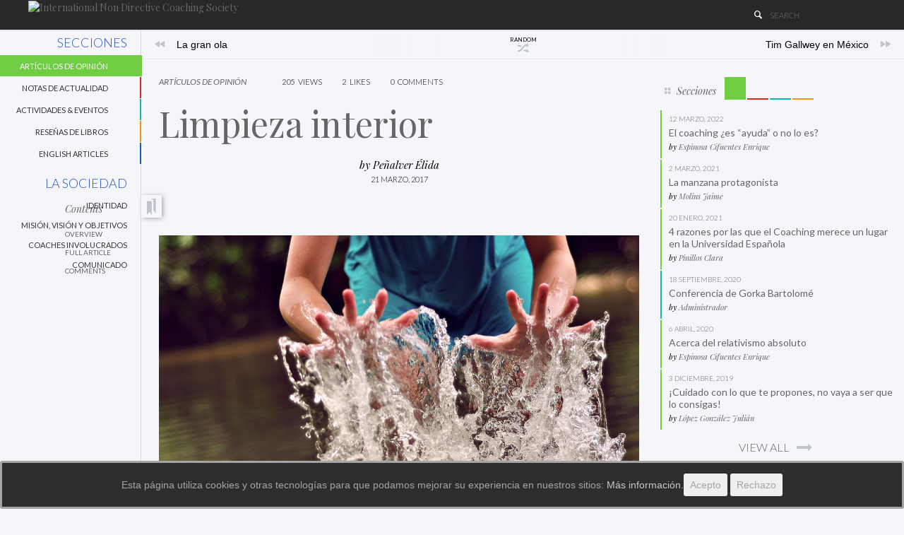

--- FILE ---
content_type: text/html; charset=UTF-8
request_url: https://internationalcoachingsociety.com/limpieza-interior/
body_size: 44186
content:
<!DOCTYPE HTML>

<html lang="es">

<head>

	<meta http-equiv="Content-Type" content="text/html; charset=UTF-8" />    
    
    <meta name="viewport" content="width=device-width, initial-scale=1.0, user-scalable=no">   
	
	
	<title>Limpieza interior | International Non Directive Coaching Society</title>
    
    	
		        		
		<link media="screen, projection, print" rel="stylesheet" href="https://internationalcoachingsociety.com/wp-content/themes/implicit/style.css" type="text/css" /> 
						
				
			
		<link rel="shortcut icon" href="https://www.internationalcoachingsociety.com/wp-content/uploads/2015/01/cerebro_favicon.jpg" />
		
		<link href="https://fonts.googleapis.com/css?family=Dosis:300|Lato:300,400,400italic|Playfair+Display:400,700,400italic,700italic&amp;subset=" rel="stylesheet" type="text/css">		
	<meta property="og:image" content="https://internationalcoachingsociety.com/wp-content/uploads/2017/03/limpieza_interior-e1490076322841.jpeg" />    
    	
	<link rel="pingback" href="https://internationalcoachingsociety.com/xmlrpc.php" />

	    
     
    
	<meta name='robots' content='max-image-preview:large' />
<link rel='dns-prefetch' href='//s7.addthis.com' />
<link rel="alternate" type="application/rss+xml" title="International Non Directive Coaching Society &raquo; Feed" href="https://internationalcoachingsociety.com/feed/" />
<link rel="alternate" type="application/rss+xml" title="International Non Directive Coaching Society &raquo; Feed de los comentarios" href="https://internationalcoachingsociety.com/comments/feed/" />
<link rel="alternate" type="application/rss+xml" title="International Non Directive Coaching Society &raquo; Comentario Limpieza interior del feed" href="https://internationalcoachingsociety.com/limpieza-interior/feed/" />
<link rel="alternate" title="oEmbed (JSON)" type="application/json+oembed" href="https://internationalcoachingsociety.com/wp-json/oembed/1.0/embed?url=https%3A%2F%2Finternationalcoachingsociety.com%2Flimpieza-interior%2F" />
<link rel="alternate" title="oEmbed (XML)" type="text/xml+oembed" href="https://internationalcoachingsociety.com/wp-json/oembed/1.0/embed?url=https%3A%2F%2Finternationalcoachingsociety.com%2Flimpieza-interior%2F&#038;format=xml" />
<style id='wp-img-auto-sizes-contain-inline-css' type='text/css'>
img:is([sizes=auto i],[sizes^="auto," i]){contain-intrinsic-size:3000px 1500px}
/*# sourceURL=wp-img-auto-sizes-contain-inline-css */
</style>
<style id='wp-emoji-styles-inline-css' type='text/css'>

	img.wp-smiley, img.emoji {
		display: inline !important;
		border: none !important;
		box-shadow: none !important;
		height: 1em !important;
		width: 1em !important;
		margin: 0 0.07em !important;
		vertical-align: -0.1em !important;
		background: none !important;
		padding: 0 !important;
	}
/*# sourceURL=wp-emoji-styles-inline-css */
</style>
<style id='wp-block-library-inline-css' type='text/css'>
:root{--wp-block-synced-color:#7a00df;--wp-block-synced-color--rgb:122,0,223;--wp-bound-block-color:var(--wp-block-synced-color);--wp-editor-canvas-background:#ddd;--wp-admin-theme-color:#007cba;--wp-admin-theme-color--rgb:0,124,186;--wp-admin-theme-color-darker-10:#006ba1;--wp-admin-theme-color-darker-10--rgb:0,107,160.5;--wp-admin-theme-color-darker-20:#005a87;--wp-admin-theme-color-darker-20--rgb:0,90,135;--wp-admin-border-width-focus:2px}@media (min-resolution:192dpi){:root{--wp-admin-border-width-focus:1.5px}}.wp-element-button{cursor:pointer}:root .has-very-light-gray-background-color{background-color:#eee}:root .has-very-dark-gray-background-color{background-color:#313131}:root .has-very-light-gray-color{color:#eee}:root .has-very-dark-gray-color{color:#313131}:root .has-vivid-green-cyan-to-vivid-cyan-blue-gradient-background{background:linear-gradient(135deg,#00d084,#0693e3)}:root .has-purple-crush-gradient-background{background:linear-gradient(135deg,#34e2e4,#4721fb 50%,#ab1dfe)}:root .has-hazy-dawn-gradient-background{background:linear-gradient(135deg,#faaca8,#dad0ec)}:root .has-subdued-olive-gradient-background{background:linear-gradient(135deg,#fafae1,#67a671)}:root .has-atomic-cream-gradient-background{background:linear-gradient(135deg,#fdd79a,#004a59)}:root .has-nightshade-gradient-background{background:linear-gradient(135deg,#330968,#31cdcf)}:root .has-midnight-gradient-background{background:linear-gradient(135deg,#020381,#2874fc)}:root{--wp--preset--font-size--normal:16px;--wp--preset--font-size--huge:42px}.has-regular-font-size{font-size:1em}.has-larger-font-size{font-size:2.625em}.has-normal-font-size{font-size:var(--wp--preset--font-size--normal)}.has-huge-font-size{font-size:var(--wp--preset--font-size--huge)}.has-text-align-center{text-align:center}.has-text-align-left{text-align:left}.has-text-align-right{text-align:right}.has-fit-text{white-space:nowrap!important}#end-resizable-editor-section{display:none}.aligncenter{clear:both}.items-justified-left{justify-content:flex-start}.items-justified-center{justify-content:center}.items-justified-right{justify-content:flex-end}.items-justified-space-between{justify-content:space-between}.screen-reader-text{border:0;clip-path:inset(50%);height:1px;margin:-1px;overflow:hidden;padding:0;position:absolute;width:1px;word-wrap:normal!important}.screen-reader-text:focus{background-color:#ddd;clip-path:none;color:#444;display:block;font-size:1em;height:auto;left:5px;line-height:normal;padding:15px 23px 14px;text-decoration:none;top:5px;width:auto;z-index:100000}html :where(.has-border-color){border-style:solid}html :where([style*=border-top-color]){border-top-style:solid}html :where([style*=border-right-color]){border-right-style:solid}html :where([style*=border-bottom-color]){border-bottom-style:solid}html :where([style*=border-left-color]){border-left-style:solid}html :where([style*=border-width]){border-style:solid}html :where([style*=border-top-width]){border-top-style:solid}html :where([style*=border-right-width]){border-right-style:solid}html :where([style*=border-bottom-width]){border-bottom-style:solid}html :where([style*=border-left-width]){border-left-style:solid}html :where(img[class*=wp-image-]){height:auto;max-width:100%}:where(figure){margin:0 0 1em}html :where(.is-position-sticky){--wp-admin--admin-bar--position-offset:var(--wp-admin--admin-bar--height,0px)}@media screen and (max-width:600px){html :where(.is-position-sticky){--wp-admin--admin-bar--position-offset:0px}}

/*# sourceURL=wp-block-library-inline-css */
</style><style id='wp-block-image-inline-css' type='text/css'>
.wp-block-image>a,.wp-block-image>figure>a{display:inline-block}.wp-block-image img{box-sizing:border-box;height:auto;max-width:100%;vertical-align:bottom}@media not (prefers-reduced-motion){.wp-block-image img.hide{visibility:hidden}.wp-block-image img.show{animation:show-content-image .4s}}.wp-block-image[style*=border-radius] img,.wp-block-image[style*=border-radius]>a{border-radius:inherit}.wp-block-image.has-custom-border img{box-sizing:border-box}.wp-block-image.aligncenter{text-align:center}.wp-block-image.alignfull>a,.wp-block-image.alignwide>a{width:100%}.wp-block-image.alignfull img,.wp-block-image.alignwide img{height:auto;width:100%}.wp-block-image .aligncenter,.wp-block-image .alignleft,.wp-block-image .alignright,.wp-block-image.aligncenter,.wp-block-image.alignleft,.wp-block-image.alignright{display:table}.wp-block-image .aligncenter>figcaption,.wp-block-image .alignleft>figcaption,.wp-block-image .alignright>figcaption,.wp-block-image.aligncenter>figcaption,.wp-block-image.alignleft>figcaption,.wp-block-image.alignright>figcaption{caption-side:bottom;display:table-caption}.wp-block-image .alignleft{float:left;margin:.5em 1em .5em 0}.wp-block-image .alignright{float:right;margin:.5em 0 .5em 1em}.wp-block-image .aligncenter{margin-left:auto;margin-right:auto}.wp-block-image :where(figcaption){margin-bottom:1em;margin-top:.5em}.wp-block-image.is-style-circle-mask img{border-radius:9999px}@supports ((-webkit-mask-image:none) or (mask-image:none)) or (-webkit-mask-image:none){.wp-block-image.is-style-circle-mask img{border-radius:0;-webkit-mask-image:url('data:image/svg+xml;utf8,<svg viewBox="0 0 100 100" xmlns="http://www.w3.org/2000/svg"><circle cx="50" cy="50" r="50"/></svg>');mask-image:url('data:image/svg+xml;utf8,<svg viewBox="0 0 100 100" xmlns="http://www.w3.org/2000/svg"><circle cx="50" cy="50" r="50"/></svg>');mask-mode:alpha;-webkit-mask-position:center;mask-position:center;-webkit-mask-repeat:no-repeat;mask-repeat:no-repeat;-webkit-mask-size:contain;mask-size:contain}}:root :where(.wp-block-image.is-style-rounded img,.wp-block-image .is-style-rounded img){border-radius:9999px}.wp-block-image figure{margin:0}.wp-lightbox-container{display:flex;flex-direction:column;position:relative}.wp-lightbox-container img{cursor:zoom-in}.wp-lightbox-container img:hover+button{opacity:1}.wp-lightbox-container button{align-items:center;backdrop-filter:blur(16px) saturate(180%);background-color:#5a5a5a40;border:none;border-radius:4px;cursor:zoom-in;display:flex;height:20px;justify-content:center;opacity:0;padding:0;position:absolute;right:16px;text-align:center;top:16px;width:20px;z-index:100}@media not (prefers-reduced-motion){.wp-lightbox-container button{transition:opacity .2s ease}}.wp-lightbox-container button:focus-visible{outline:3px auto #5a5a5a40;outline:3px auto -webkit-focus-ring-color;outline-offset:3px}.wp-lightbox-container button:hover{cursor:pointer;opacity:1}.wp-lightbox-container button:focus{opacity:1}.wp-lightbox-container button:focus,.wp-lightbox-container button:hover,.wp-lightbox-container button:not(:hover):not(:active):not(.has-background){background-color:#5a5a5a40;border:none}.wp-lightbox-overlay{box-sizing:border-box;cursor:zoom-out;height:100vh;left:0;overflow:hidden;position:fixed;top:0;visibility:hidden;width:100%;z-index:100000}.wp-lightbox-overlay .close-button{align-items:center;cursor:pointer;display:flex;justify-content:center;min-height:40px;min-width:40px;padding:0;position:absolute;right:calc(env(safe-area-inset-right) + 16px);top:calc(env(safe-area-inset-top) + 16px);z-index:5000000}.wp-lightbox-overlay .close-button:focus,.wp-lightbox-overlay .close-button:hover,.wp-lightbox-overlay .close-button:not(:hover):not(:active):not(.has-background){background:none;border:none}.wp-lightbox-overlay .lightbox-image-container{height:var(--wp--lightbox-container-height);left:50%;overflow:hidden;position:absolute;top:50%;transform:translate(-50%,-50%);transform-origin:top left;width:var(--wp--lightbox-container-width);z-index:9999999999}.wp-lightbox-overlay .wp-block-image{align-items:center;box-sizing:border-box;display:flex;height:100%;justify-content:center;margin:0;position:relative;transform-origin:0 0;width:100%;z-index:3000000}.wp-lightbox-overlay .wp-block-image img{height:var(--wp--lightbox-image-height);min-height:var(--wp--lightbox-image-height);min-width:var(--wp--lightbox-image-width);width:var(--wp--lightbox-image-width)}.wp-lightbox-overlay .wp-block-image figcaption{display:none}.wp-lightbox-overlay button{background:none;border:none}.wp-lightbox-overlay .scrim{background-color:#fff;height:100%;opacity:.9;position:absolute;width:100%;z-index:2000000}.wp-lightbox-overlay.active{visibility:visible}@media not (prefers-reduced-motion){.wp-lightbox-overlay.active{animation:turn-on-visibility .25s both}.wp-lightbox-overlay.active img{animation:turn-on-visibility .35s both}.wp-lightbox-overlay.show-closing-animation:not(.active){animation:turn-off-visibility .35s both}.wp-lightbox-overlay.show-closing-animation:not(.active) img{animation:turn-off-visibility .25s both}.wp-lightbox-overlay.zoom.active{animation:none;opacity:1;visibility:visible}.wp-lightbox-overlay.zoom.active .lightbox-image-container{animation:lightbox-zoom-in .4s}.wp-lightbox-overlay.zoom.active .lightbox-image-container img{animation:none}.wp-lightbox-overlay.zoom.active .scrim{animation:turn-on-visibility .4s forwards}.wp-lightbox-overlay.zoom.show-closing-animation:not(.active){animation:none}.wp-lightbox-overlay.zoom.show-closing-animation:not(.active) .lightbox-image-container{animation:lightbox-zoom-out .4s}.wp-lightbox-overlay.zoom.show-closing-animation:not(.active) .lightbox-image-container img{animation:none}.wp-lightbox-overlay.zoom.show-closing-animation:not(.active) .scrim{animation:turn-off-visibility .4s forwards}}@keyframes show-content-image{0%{visibility:hidden}99%{visibility:hidden}to{visibility:visible}}@keyframes turn-on-visibility{0%{opacity:0}to{opacity:1}}@keyframes turn-off-visibility{0%{opacity:1;visibility:visible}99%{opacity:0;visibility:visible}to{opacity:0;visibility:hidden}}@keyframes lightbox-zoom-in{0%{transform:translate(calc((-100vw + var(--wp--lightbox-scrollbar-width))/2 + var(--wp--lightbox-initial-left-position)),calc(-50vh + var(--wp--lightbox-initial-top-position))) scale(var(--wp--lightbox-scale))}to{transform:translate(-50%,-50%) scale(1)}}@keyframes lightbox-zoom-out{0%{transform:translate(-50%,-50%) scale(1);visibility:visible}99%{visibility:visible}to{transform:translate(calc((-100vw + var(--wp--lightbox-scrollbar-width))/2 + var(--wp--lightbox-initial-left-position)),calc(-50vh + var(--wp--lightbox-initial-top-position))) scale(var(--wp--lightbox-scale));visibility:hidden}}
/*# sourceURL=https://internationalcoachingsociety.com/wp-includes/blocks/image/style.min.css */
</style>
<style id='global-styles-inline-css' type='text/css'>
:root{--wp--preset--aspect-ratio--square: 1;--wp--preset--aspect-ratio--4-3: 4/3;--wp--preset--aspect-ratio--3-4: 3/4;--wp--preset--aspect-ratio--3-2: 3/2;--wp--preset--aspect-ratio--2-3: 2/3;--wp--preset--aspect-ratio--16-9: 16/9;--wp--preset--aspect-ratio--9-16: 9/16;--wp--preset--color--black: #000000;--wp--preset--color--cyan-bluish-gray: #abb8c3;--wp--preset--color--white: #ffffff;--wp--preset--color--pale-pink: #f78da7;--wp--preset--color--vivid-red: #cf2e2e;--wp--preset--color--luminous-vivid-orange: #ff6900;--wp--preset--color--luminous-vivid-amber: #fcb900;--wp--preset--color--light-green-cyan: #7bdcb5;--wp--preset--color--vivid-green-cyan: #00d084;--wp--preset--color--pale-cyan-blue: #8ed1fc;--wp--preset--color--vivid-cyan-blue: #0693e3;--wp--preset--color--vivid-purple: #9b51e0;--wp--preset--gradient--vivid-cyan-blue-to-vivid-purple: linear-gradient(135deg,rgb(6,147,227) 0%,rgb(155,81,224) 100%);--wp--preset--gradient--light-green-cyan-to-vivid-green-cyan: linear-gradient(135deg,rgb(122,220,180) 0%,rgb(0,208,130) 100%);--wp--preset--gradient--luminous-vivid-amber-to-luminous-vivid-orange: linear-gradient(135deg,rgb(252,185,0) 0%,rgb(255,105,0) 100%);--wp--preset--gradient--luminous-vivid-orange-to-vivid-red: linear-gradient(135deg,rgb(255,105,0) 0%,rgb(207,46,46) 100%);--wp--preset--gradient--very-light-gray-to-cyan-bluish-gray: linear-gradient(135deg,rgb(238,238,238) 0%,rgb(169,184,195) 100%);--wp--preset--gradient--cool-to-warm-spectrum: linear-gradient(135deg,rgb(74,234,220) 0%,rgb(151,120,209) 20%,rgb(207,42,186) 40%,rgb(238,44,130) 60%,rgb(251,105,98) 80%,rgb(254,248,76) 100%);--wp--preset--gradient--blush-light-purple: linear-gradient(135deg,rgb(255,206,236) 0%,rgb(152,150,240) 100%);--wp--preset--gradient--blush-bordeaux: linear-gradient(135deg,rgb(254,205,165) 0%,rgb(254,45,45) 50%,rgb(107,0,62) 100%);--wp--preset--gradient--luminous-dusk: linear-gradient(135deg,rgb(255,203,112) 0%,rgb(199,81,192) 50%,rgb(65,88,208) 100%);--wp--preset--gradient--pale-ocean: linear-gradient(135deg,rgb(255,245,203) 0%,rgb(182,227,212) 50%,rgb(51,167,181) 100%);--wp--preset--gradient--electric-grass: linear-gradient(135deg,rgb(202,248,128) 0%,rgb(113,206,126) 100%);--wp--preset--gradient--midnight: linear-gradient(135deg,rgb(2,3,129) 0%,rgb(40,116,252) 100%);--wp--preset--font-size--small: 13px;--wp--preset--font-size--medium: 20px;--wp--preset--font-size--large: 36px;--wp--preset--font-size--x-large: 42px;--wp--preset--spacing--20: 0.44rem;--wp--preset--spacing--30: 0.67rem;--wp--preset--spacing--40: 1rem;--wp--preset--spacing--50: 1.5rem;--wp--preset--spacing--60: 2.25rem;--wp--preset--spacing--70: 3.38rem;--wp--preset--spacing--80: 5.06rem;--wp--preset--shadow--natural: 6px 6px 9px rgba(0, 0, 0, 0.2);--wp--preset--shadow--deep: 12px 12px 50px rgba(0, 0, 0, 0.4);--wp--preset--shadow--sharp: 6px 6px 0px rgba(0, 0, 0, 0.2);--wp--preset--shadow--outlined: 6px 6px 0px -3px rgb(255, 255, 255), 6px 6px rgb(0, 0, 0);--wp--preset--shadow--crisp: 6px 6px 0px rgb(0, 0, 0);}:where(.is-layout-flex){gap: 0.5em;}:where(.is-layout-grid){gap: 0.5em;}body .is-layout-flex{display: flex;}.is-layout-flex{flex-wrap: wrap;align-items: center;}.is-layout-flex > :is(*, div){margin: 0;}body .is-layout-grid{display: grid;}.is-layout-grid > :is(*, div){margin: 0;}:where(.wp-block-columns.is-layout-flex){gap: 2em;}:where(.wp-block-columns.is-layout-grid){gap: 2em;}:where(.wp-block-post-template.is-layout-flex){gap: 1.25em;}:where(.wp-block-post-template.is-layout-grid){gap: 1.25em;}.has-black-color{color: var(--wp--preset--color--black) !important;}.has-cyan-bluish-gray-color{color: var(--wp--preset--color--cyan-bluish-gray) !important;}.has-white-color{color: var(--wp--preset--color--white) !important;}.has-pale-pink-color{color: var(--wp--preset--color--pale-pink) !important;}.has-vivid-red-color{color: var(--wp--preset--color--vivid-red) !important;}.has-luminous-vivid-orange-color{color: var(--wp--preset--color--luminous-vivid-orange) !important;}.has-luminous-vivid-amber-color{color: var(--wp--preset--color--luminous-vivid-amber) !important;}.has-light-green-cyan-color{color: var(--wp--preset--color--light-green-cyan) !important;}.has-vivid-green-cyan-color{color: var(--wp--preset--color--vivid-green-cyan) !important;}.has-pale-cyan-blue-color{color: var(--wp--preset--color--pale-cyan-blue) !important;}.has-vivid-cyan-blue-color{color: var(--wp--preset--color--vivid-cyan-blue) !important;}.has-vivid-purple-color{color: var(--wp--preset--color--vivid-purple) !important;}.has-black-background-color{background-color: var(--wp--preset--color--black) !important;}.has-cyan-bluish-gray-background-color{background-color: var(--wp--preset--color--cyan-bluish-gray) !important;}.has-white-background-color{background-color: var(--wp--preset--color--white) !important;}.has-pale-pink-background-color{background-color: var(--wp--preset--color--pale-pink) !important;}.has-vivid-red-background-color{background-color: var(--wp--preset--color--vivid-red) !important;}.has-luminous-vivid-orange-background-color{background-color: var(--wp--preset--color--luminous-vivid-orange) !important;}.has-luminous-vivid-amber-background-color{background-color: var(--wp--preset--color--luminous-vivid-amber) !important;}.has-light-green-cyan-background-color{background-color: var(--wp--preset--color--light-green-cyan) !important;}.has-vivid-green-cyan-background-color{background-color: var(--wp--preset--color--vivid-green-cyan) !important;}.has-pale-cyan-blue-background-color{background-color: var(--wp--preset--color--pale-cyan-blue) !important;}.has-vivid-cyan-blue-background-color{background-color: var(--wp--preset--color--vivid-cyan-blue) !important;}.has-vivid-purple-background-color{background-color: var(--wp--preset--color--vivid-purple) !important;}.has-black-border-color{border-color: var(--wp--preset--color--black) !important;}.has-cyan-bluish-gray-border-color{border-color: var(--wp--preset--color--cyan-bluish-gray) !important;}.has-white-border-color{border-color: var(--wp--preset--color--white) !important;}.has-pale-pink-border-color{border-color: var(--wp--preset--color--pale-pink) !important;}.has-vivid-red-border-color{border-color: var(--wp--preset--color--vivid-red) !important;}.has-luminous-vivid-orange-border-color{border-color: var(--wp--preset--color--luminous-vivid-orange) !important;}.has-luminous-vivid-amber-border-color{border-color: var(--wp--preset--color--luminous-vivid-amber) !important;}.has-light-green-cyan-border-color{border-color: var(--wp--preset--color--light-green-cyan) !important;}.has-vivid-green-cyan-border-color{border-color: var(--wp--preset--color--vivid-green-cyan) !important;}.has-pale-cyan-blue-border-color{border-color: var(--wp--preset--color--pale-cyan-blue) !important;}.has-vivid-cyan-blue-border-color{border-color: var(--wp--preset--color--vivid-cyan-blue) !important;}.has-vivid-purple-border-color{border-color: var(--wp--preset--color--vivid-purple) !important;}.has-vivid-cyan-blue-to-vivid-purple-gradient-background{background: var(--wp--preset--gradient--vivid-cyan-blue-to-vivid-purple) !important;}.has-light-green-cyan-to-vivid-green-cyan-gradient-background{background: var(--wp--preset--gradient--light-green-cyan-to-vivid-green-cyan) !important;}.has-luminous-vivid-amber-to-luminous-vivid-orange-gradient-background{background: var(--wp--preset--gradient--luminous-vivid-amber-to-luminous-vivid-orange) !important;}.has-luminous-vivid-orange-to-vivid-red-gradient-background{background: var(--wp--preset--gradient--luminous-vivid-orange-to-vivid-red) !important;}.has-very-light-gray-to-cyan-bluish-gray-gradient-background{background: var(--wp--preset--gradient--very-light-gray-to-cyan-bluish-gray) !important;}.has-cool-to-warm-spectrum-gradient-background{background: var(--wp--preset--gradient--cool-to-warm-spectrum) !important;}.has-blush-light-purple-gradient-background{background: var(--wp--preset--gradient--blush-light-purple) !important;}.has-blush-bordeaux-gradient-background{background: var(--wp--preset--gradient--blush-bordeaux) !important;}.has-luminous-dusk-gradient-background{background: var(--wp--preset--gradient--luminous-dusk) !important;}.has-pale-ocean-gradient-background{background: var(--wp--preset--gradient--pale-ocean) !important;}.has-electric-grass-gradient-background{background: var(--wp--preset--gradient--electric-grass) !important;}.has-midnight-gradient-background{background: var(--wp--preset--gradient--midnight) !important;}.has-small-font-size{font-size: var(--wp--preset--font-size--small) !important;}.has-medium-font-size{font-size: var(--wp--preset--font-size--medium) !important;}.has-large-font-size{font-size: var(--wp--preset--font-size--large) !important;}.has-x-large-font-size{font-size: var(--wp--preset--font-size--x-large) !important;}
/*# sourceURL=global-styles-inline-css */
</style>
<style id='core-block-supports-duotone-inline-css' type='text/css'>
.wp-duotone-333-ccc-1.wp-block-image img, .wp-duotone-333-ccc-1.wp-block-image .components-placeholder{filter:url(#wp-duotone-333-ccc-1);}
/*# sourceURL=core-block-supports-duotone-inline-css */
</style>

<style id='classic-theme-styles-inline-css' type='text/css'>
/*! This file is auto-generated */
.wp-block-button__link{color:#fff;background-color:#32373c;border-radius:9999px;box-shadow:none;text-decoration:none;padding:calc(.667em + 2px) calc(1.333em + 2px);font-size:1.125em}.wp-block-file__button{background:#32373c;color:#fff;text-decoration:none}
/*# sourceURL=/wp-includes/css/classic-themes.min.css */
</style>
<link rel='stylesheet' id='cookie-consent-style-css' href='https://internationalcoachingsociety.com/wp-content/plugins/click-datos-lopd/assets/css/style.css?ver=6.9' type='text/css' media='all' />
<script type="text/javascript" src="https://internationalcoachingsociety.com/wp-includes/js/jquery/jquery.min.js?ver=3.7.1" id="jquery-core-js"></script>
<script type="text/javascript" src="https://internationalcoachingsociety.com/wp-includes/js/jquery/jquery-migrate.min.js?ver=3.4.1" id="jquery-migrate-js"></script>
<script type="text/javascript" id="itajax-request-js-extra">
/* <![CDATA[ */
var itAjax = {"ajaxurl":"https://internationalcoachingsociety.com/wp-admin/admin-ajax.php"};
//# sourceURL=itajax-request-js-extra
/* ]]> */
</script>
<script type="text/javascript" src="https://internationalcoachingsociety.com/wp-content/themes/implicit/js/ajax.min.js?ver=6.9" id="itajax-request-js"></script>
<link rel="https://api.w.org/" href="https://internationalcoachingsociety.com/wp-json/" /><link rel="alternate" title="JSON" type="application/json" href="https://internationalcoachingsociety.com/wp-json/wp/v2/posts/2225" /><link rel="EditURI" type="application/rsd+xml" title="RSD" href="https://internationalcoachingsociety.com/xmlrpc.php?rsd" />
<meta name="generator" content="WordPress 6.9" />
<link rel="canonical" href="https://internationalcoachingsociety.com/limpieza-interior/" />
<link rel='shortlink' href='https://internationalcoachingsociety.com/?p=2225' />
<style id="cdlopd-css" type="text/css" media="screen">
				#catapult-cookie-bar {
					box-sizing: border-box;
					max-height: 0;
					opacity: 0;
					z-index: 99999;
					overflow: hidden;
					color: #a5a5a5;
					position: fixed;
					left: 0;
					bottom: 0;
					width: 100%;
					background-color: #2d2d2d;
                                        border-style: solid;
                                        border-width: px;
                                        border-color: ;
				}
				#catapult-cookie-bar a {
					color: #c9c9c9;
				}
				#catapult-cookie-bar .x_close span {
					background-color: ;
				}
				button#catapultCookieAceptar {
					background:Acepto;
					color: ;
					border: 0; padding: 6px 9px; border-radius: 3px;
				}
                                button#catapultCookieRechazar {
					background:Rechazo;
					color: ;
					border: 0; padding: 6px 9px; border-radius: 3px;
				}
				#catapult-cookie-bar h3 {
					color: #a5a5a5;
				}
				.has-cookie-bar #catapult-cookie-bar {
					opacity: 1;
					max-height: 999px;
					min-height: 30px;
				}</style><link rel="icon" href="https://internationalcoachingsociety.com/wp-content/uploads/2016/10/Cerebro3-copia-32x32.png" sizes="32x32" />
<link rel="icon" href="https://internationalcoachingsociety.com/wp-content/uploads/2016/10/Cerebro3-copia.png" sizes="192x192" />
<link rel="apple-touch-icon" href="https://internationalcoachingsociety.com/wp-content/uploads/2016/10/Cerebro3-copia.png" />
<meta name="msapplication-TileImage" content="https://internationalcoachingsociety.com/wp-content/uploads/2016/10/Cerebro3-copia.png" />
	
</head>


<body class="wp-singular post-template-default single single-post postid-2225 single-format-standard wp-theme-implicit it-background woocommerce bp-page category-19">

    <div id="ajax-error"></div>
    
    <div id="fb-root"></div>
    
    

	<div class="container-fluid no-padding">
   
        <div id="sticky-bar" class="">
            
            <div class="row"> 
            
                <div class="col-md-12"> 
                    
                    <div id="sticky-inner">
                    
                    	                        
                        	<div class="nav-toggle add-active"><span class="theme-icon-list"></span></div>
                        
                                            
						                        
                            <div class="logo">
        
                                                                    <a href="https://internationalcoachingsociety.com/" title="Home">
                                        <img id="site-logo" alt="International Non Directive Coaching Society" src="https://www.internationalcoachingsociety.com/wp-content/uploads/2014/12/opinion32b2.png" />   
                                        <img id="site-logo-hd" alt="International Non Directive Coaching Society" src="https://www.internationalcoachingsociety.com/wp-content/uploads/2014/12/opinion32b2.png" />  
                                        <img id="site-logo-mobile" alt="International Non Directive Coaching Society" src="https://www.internationalcoachingsociety.com/wp-content/uploads/2014/12/opinion32b2.png" />   
                                        <img id="site-logo-hd-mobile" alt="International Non Directive Coaching Society" src="https://www.internationalcoachingsociety.com/wp-content/uploads/2014/12/opinion32b2.png" /> 
                                    </a>
                                                                
                            </div>
                        
                                                
                                            
                        <div id="sticky-controls">
                        
                        	                    
                                <div id="menu-search" class="info-bottom" title="Type and hit Enter">
                                
                                    <span class="theme-icon-search"></span>
                                
                                    <form method="get" id="searchformtop" action="https://internationalcoachingsociety.com/">                             
                                        <input type="text" placeholder="search" name="s" id="s" />          
                                    </form>
                                    
                                </div>
                                
                                                        
                                                        
                            </div> 
                            
                                                        
                                                        
                            	<a id="back-to-top" href="#top" class="info theme-icon-up-open sticky-button" title="Top" data-placement="bottom"></a> 
                                
                                                        
                        </div>
                        
                    </div>
                    
                </div>
                
            </div>
    
        </div>
        
    </div>

    
        
    <div class="after-header">
    
    	<div class="container-fluid no-padding">
        
        	<div class="row no-margin">
            
            	<div class="col-md-12 no-padding"> 
    
					
   
    <div id="sticky-nav" class=""> 
    
    	<div id="sticky-nav-inner" class="sticky-nav-loop"> 
        
        	<div class="nav-toggle add-active"><span class="theme-icon-list"></span></div>                      
        
			            
            	<div class="new-articles-placeholder"></div>
            
                        
                                
                <div id="nav-search" class="info-right" title="Type and hit Enter">
                
                    <span class="theme-icon-search"></span>
                
                    <form method="get" id="searchformnav" action="https://internationalcoachingsociety.com/">                             
                        <input type="text" placeholder="search" name="s" id="s-nav" />          
                    </form>
                    
                </div>
                
                        
            <div id="section-menu" class="nav-menu">
            
                <div class="nav-header">Secciones</div><div class="mega-menu sticky-nav-menu"><ul id="menu-section-menu" class="menu"><li id="menu-item-19" class="menu-item menu-item-19 taxonomy current-menu-item loaded mega-menu-item" data-loop="menu" data-method="category" data-numarticles="24" data-object_name="category_name" data-object="category" data-objectid="19" data-thumbnail="1" data-type="mega"><a class="parent-item " href="https://internationalcoachingsociety.com/category/articulos/"><span class="category-icon category-icon-19"></span><span class="category-title">Artículos de opinión</span></a><ul class="placeholder mega-loader"><li><div class="loading"><span class="theme-icon-spin2"></span></div></li></ul><div class="placeholder mega-content"><div class="mega-wrapper"><div class="post-list clearfix"><div class="loading"><span class="theme-icon-spin2"></span></div><div class="clearfix"><div class="overlay-panel add-active clearfix category-19"><div class="overlay-image" style="background-image:url(https://internationalcoachingsociety.com/wp-content/uploads/2022/03/LetsTalk-130x75.jpg);"></div><a class="overlay-link" href="https://internationalcoachingsociety.com/el-coaching-es-ayuda-o-no-lo-es/">&nbsp;</a><div class="overlay-layer"></div><div class="overlay-info"><div class="article-title textfill">El coaching ¿es &#8220;ayuda&#8221; o no lo es?</div></div><div class="share-panel"><div class="share-button side add-active" data-postid="3051" data-labels="hide"><span class="theme-icon-plus"></span></div><div class="share-content"></div></div><div class="overlay-more"><span class="theme-icon-right-thin"></span></div><div class="loading loading-small"><span class="theme-icon-spin2"></span></div></div><div class="overlay-panel add-active clearfix category-19"><div class="overlay-image" style="background-image:url(https://internationalcoachingsociety.com/wp-content/uploads/2021/03/ManzanaPortada-130x75.jpg);"></div><a class="overlay-link" href="https://internationalcoachingsociety.com/la-manzana-protagonista/">&nbsp;</a><div class="overlay-layer"></div><div class="overlay-info"><div class="article-title textfill">La manzana protagonista</div></div><div class="share-panel"><div class="share-button side add-active" data-postid="2956" data-labels="hide"><span class="theme-icon-plus"></span></div><div class="share-content"></div></div><div class="overlay-more"><span class="theme-icon-right-thin"></span></div><div class="loading loading-small"><span class="theme-icon-spin2"></span></div></div><div class="overlay-panel add-active clearfix category-19"><div class="overlay-image" style="background-image:url(https://internationalcoachingsociety.com/wp-content/uploads/2021/01/1541442758903-1-130x75.jpeg);"></div><a class="overlay-link" href="https://internationalcoachingsociety.com/4-razones-por-las-que-el-coaching-merece-un-lugar-en-la-universidad-espanola/">&nbsp;</a><div class="overlay-layer"></div><div class="overlay-info"><div class="article-title textfill">4 razones por las que el Coaching merece un lugar en la Universidad...</div></div><div class="share-panel"><div class="share-button side add-active" data-postid="2910" data-labels="hide"><span class="theme-icon-plus"></span></div><div class="share-content"></div></div><div class="overlay-more"><span class="theme-icon-right-thin"></span></div><div class="loading loading-small"><span class="theme-icon-spin2"></span></div></div><div class="overlay-panel add-active clearfix category-31"><div class="overlay-image" style="background-image:url(https://internationalcoachingsociety.com/wp-content/uploads/2020/09/Captura-de-pantalla-2020-09-18-a-las-5.59.53-130x75.png);"></div><a class="overlay-link" href="https://internationalcoachingsociety.com/conferencia-de-gorka-bartolome/">&nbsp;</a><div class="overlay-layer"></div><div class="overlay-info"><div class="article-title textfill">Conferencia de Gorka Bartolomé</div></div><div class="share-panel"><div class="share-button side add-active" data-postid="2881" data-labels="hide"><span class="theme-icon-plus"></span></div><div class="share-content"></div></div><div class="overlay-more"><span class="theme-icon-right-thin"></span></div><div class="loading loading-small"><span class="theme-icon-spin2"></span></div></div><div class="overlay-panel add-active clearfix category-19"><div class="overlay-image" style="background-image:url(https://internationalcoachingsociety.com/wp-content/uploads/2020/04/47489714542_e9800626da_c-1-130x75.jpg);"></div><a class="overlay-link" href="https://internationalcoachingsociety.com/acerca-del-relativismo-absoluto/">&nbsp;</a><div class="overlay-layer"></div><div class="overlay-info"><div class="article-title textfill">Acerca del relativismo absoluto</div></div><div class="share-panel"><div class="share-button side add-active" data-postid="2762" data-labels="hide"><span class="theme-icon-plus"></span></div><div class="share-content"></div></div><div class="overlay-more"><span class="theme-icon-right-thin"></span></div><div class="loading loading-small"><span class="theme-icon-spin2"></span></div></div><div class="overlay-panel add-active clearfix category-19"><div class="overlay-image" style="background-image:url(https://internationalcoachingsociety.com/wp-content/uploads/2018/10/INDCS_Adhered-Coach-130x75.png);"></div><a class="overlay-link" href="https://internationalcoachingsociety.com/cuidado-con-lo-que-te-propones-no-vaya-a-ser-que-lo-consigas/">&nbsp;</a><div class="overlay-layer"></div><div class="overlay-info"><div class="article-title textfill">¡Cuidado con lo que te propones, no vaya a ser que lo consigas!</div></div><div class="share-panel"><div class="share-button side add-active" data-postid="2747" data-labels="hide"><span class="theme-icon-plus"></span></div><div class="share-content"></div></div><div class="overlay-more"><span class="theme-icon-right-thin"></span></div><div class="loading loading-small"><span class="theme-icon-spin2"></span></div></div><div class="overlay-panel add-active clearfix category-19"><div class="overlay-image" style="background-image:url(https://internationalcoachingsociety.com/wp-content/uploads/2019/03/conciencia-130x75.jpg);"></div><a class="overlay-link" href="https://internationalcoachingsociety.com/que-es-la-conciencia/">&nbsp;</a><div class="overlay-layer"></div><div class="overlay-info"><div class="article-title textfill">¿Qué es la conciencia?</div></div><div class="share-panel"><div class="share-button side add-active" data-postid="2719" data-labels="hide"><span class="theme-icon-plus"></span></div><div class="share-content"></div></div><div class="overlay-more"><span class="theme-icon-right-thin"></span></div><div class="loading loading-small"><span class="theme-icon-spin2"></span></div></div><div class="overlay-panel add-active clearfix category-19"><div class="overlay-image" style="background-image:url(https://internationalcoachingsociety.com/wp-content/uploads/2019/03/knowledge-130x75.jpg);"></div><a class="overlay-link" href="https://internationalcoachingsociety.com/michael-polanyi-sobre-el-conocimiento-tacito/">&nbsp;</a><div class="overlay-layer"></div><div class="overlay-info"><div class="article-title textfill">Michael Polanyi sobre el conocimiento tácito</div></div><div class="share-panel"><div class="share-button side add-active" data-postid="2715" data-labels="hide"><span class="theme-icon-plus"></span></div><div class="share-content"></div></div><div class="overlay-more"><span class="theme-icon-right-thin"></span></div><div class="loading loading-small"><span class="theme-icon-spin2"></span></div></div><div class="overlay-panel add-active clearfix category-19"><div class="overlay-image" style="background-image:url(https://internationalcoachingsociety.com/wp-content/uploads/2019/03/4751666433_10949a5679_b-130x75.jpg);"></div><a class="overlay-link" href="https://internationalcoachingsociety.com/sobre-heraclito-nietzsche-y-la-ontologia-del-lenguaje/">&nbsp;</a><div class="overlay-layer"></div><div class="overlay-info"><div class="article-title textfill">Sobre Heráclito, Nietzsche y la Ontología del Lenguaje</div></div><div class="share-panel"><div class="share-button side add-active" data-postid="2708" data-labels="hide"><span class="theme-icon-plus"></span></div><div class="share-content"></div></div><div class="overlay-more"><span class="theme-icon-right-thin"></span></div><div class="loading loading-small"><span class="theme-icon-spin2"></span></div></div><div class="overlay-panel add-active clearfix category-19"><div class="overlay-image" style="background-image:url(https://internationalcoachingsociety.com/wp-content/uploads/2018/11/rust-130x75.jpg);"></div><a class="overlay-link" href="https://internationalcoachingsociety.com/implications-of-poorly-researched-and-designed-coach-competency-models/">&nbsp;</a><div class="overlay-layer"></div><div class="overlay-info"><div class="article-title textfill">Implications of poorly researched and designed coach competency models</div></div><div class="share-panel"><div class="share-button side add-active" data-postid="2649" data-labels="hide"><span class="theme-icon-plus"></span></div><div class="share-content"></div></div><div class="overlay-more"><span class="theme-icon-right-thin"></span></div><div class="loading loading-small"><span class="theme-icon-spin2"></span></div></div><div class="overlay-panel add-active clearfix category-19"><div class="overlay-image" style="background-image:url(https://internationalcoachingsociety.com/wp-content/uploads/2017/12/Wilson-130x75.jpg);"></div><a class="overlay-link" href="https://internationalcoachingsociety.com/mi-amigo-wilson/">&nbsp;</a><div class="overlay-layer"></div><div class="overlay-info"><div class="article-title textfill">Mi amigo Wilson</div></div><div class="share-panel"><div class="share-button side add-active" data-postid="2524" data-labels="hide"><span class="theme-icon-plus"></span></div><div class="share-content"></div></div><div class="overlay-more"><span class="theme-icon-right-thin"></span></div><div class="loading loading-small"><span class="theme-icon-spin2"></span></div></div><div class="overlay-panel add-active clearfix category-"><div class="overlay-image" style="background-image:url(https://internationalcoachingsociety.com/wp-content/uploads/2017/08/Cafe-130x75.jpg);"></div><a class="overlay-link" href="https://internationalcoachingsociety.com/la-taza-de-cafe-magico-gusta-usted/">&nbsp;</a><div class="overlay-layer"></div><div class="overlay-info"><div class="article-title textfill">La taza de café mágico ¿Gusta usted?</div></div><div class="share-panel"><div class="share-button side add-active" data-postid="2481" data-labels="hide"><span class="theme-icon-plus"></span></div><div class="share-content"></div></div><div class="overlay-more"><span class="theme-icon-right-thin"></span></div><div class="loading loading-small"><span class="theme-icon-spin2"></span></div></div><div class="overlay-panel add-active clearfix category-19"><div class="overlay-image" style="background-image:url(https://internationalcoachingsociety.com/wp-content/uploads/2017/07/acogida-130x75.jpg);"></div><a class="overlay-link" href="https://internationalcoachingsociety.com/sentido-del-coaching/">&nbsp;</a><div class="overlay-layer"></div><div class="overlay-info"><div class="article-title textfill">Sentido del coaching</div></div><div class="share-panel"><div class="share-button side add-active" data-postid="2457" data-labels="hide"><span class="theme-icon-plus"></span></div><div class="share-content"></div></div><div class="overlay-more"><span class="theme-icon-right-thin"></span></div><div class="loading loading-small"><span class="theme-icon-spin2"></span></div></div><div class="overlay-panel add-active clearfix category-31"><div class="overlay-image" style="background-image:url(https://internationalcoachingsociety.com/wp-content/uploads/2017/07/SOLOTAPA-130x75.jpg);"></div><a class="overlay-link" href="https://internationalcoachingsociety.com/coaching-humanista-2/">&nbsp;</a><div class="overlay-layer"></div><div class="overlay-info"><div class="article-title textfill">Libro Coaching Humanista, desde la voz de sus autores</div></div><div class="share-panel"><div class="share-button side add-active" data-postid="2446" data-labels="hide"><span class="theme-icon-plus"></span></div><div class="share-content"></div></div><div class="overlay-more"><span class="theme-icon-right-thin"></span></div><div class="loading loading-small"><span class="theme-icon-spin2"></span></div></div><div class="overlay-panel add-active clearfix category-19"><div class="overlay-image" style="background-image:url(https://internationalcoachingsociety.com/wp-content/uploads/2017/07/escuchar-130x75.jpg);"></div><a class="overlay-link" href="https://internationalcoachingsociety.com/asumir-suponer/">&nbsp;</a><div class="overlay-layer"></div><div class="overlay-info"><div class="article-title textfill">Asumir / Suponer</div></div><div class="share-panel"><div class="share-button side add-active" data-postid="2441" data-labels="hide"><span class="theme-icon-plus"></span></div><div class="share-content"></div></div><div class="overlay-more"><span class="theme-icon-right-thin"></span></div><div class="loading loading-small"><span class="theme-icon-spin2"></span></div></div><div class="overlay-panel add-active clearfix category-19"><div class="overlay-image" style="background-image:url(https://internationalcoachingsociety.com/wp-content/uploads/2017/06/10b-130x75.jpg);"></div><a class="overlay-link" href="https://internationalcoachingsociety.com/entrevista-a-jaime-molins/">&nbsp;</a><div class="overlay-layer"></div><div class="overlay-info"><div class="article-title textfill">Entrevista a Jaime Molins</div></div><div class="share-panel"><div class="share-button side add-active" data-postid="2289" data-labels="hide"><span class="theme-icon-plus"></span></div><div class="share-content"></div></div><div class="overlay-more"><span class="theme-icon-right-thin"></span></div><div class="loading loading-small"><span class="theme-icon-spin2"></span></div></div><div class="overlay-panel add-active clearfix category-19"><div class="overlay-image" style="background-image:url(https://internationalcoachingsociety.com/wp-content/uploads/2017/03/limpieza_interior-e1490076322841-130x75.jpeg);"></div><a class="overlay-link" href="https://internationalcoachingsociety.com/limpieza-interior/">&nbsp;</a><div class="overlay-layer"></div><div class="overlay-info"><div class="article-title textfill">Limpieza interior</div></div><div class="share-panel"><div class="share-button side add-active" data-postid="2225" data-labels="hide"><span class="theme-icon-plus"></span></div><div class="share-content"></div></div><div class="overlay-more"><span class="theme-icon-right-thin"></span></div><div class="loading loading-small"><span class="theme-icon-spin2"></span></div></div><div class="overlay-panel add-active clearfix category-31"><div class="overlay-image" style="background-image:url(https://internationalcoachingsociety.com/wp-content/uploads/2016/12/15326474_10211459372144221_4535877846973042081_n-130x75.jpeg);"></div><a class="overlay-link" href="https://internationalcoachingsociety.com/intercambio-de-miradas-sobre-coaching/">&nbsp;</a><div class="overlay-layer"></div><div class="overlay-info"><div class="article-title textfill">Intercambio de miradas sobre coaching</div></div><div class="share-panel"><div class="share-button side add-active" data-postid="2130" data-labels="hide"><span class="theme-icon-plus"></span></div><div class="share-content"></div></div><div class="overlay-more"><span class="theme-icon-right-thin"></span></div><div class="loading loading-small"><span class="theme-icon-spin2"></span></div></div><div class="overlay-panel add-active clearfix category-19"><div class="overlay-image" style="background-image:url(https://internationalcoachingsociety.com/wp-content/uploads/2016/12/espejo-130x75.jpeg);"></div><a class="overlay-link" href="https://internationalcoachingsociety.com/espejo/">&nbsp;</a><div class="overlay-layer"></div><div class="overlay-info"><div class="article-title textfill">Espejo</div></div><div class="share-panel"><div class="share-button side add-active" data-postid="2126" data-labels="hide"><span class="theme-icon-plus"></span></div><div class="share-content"></div></div><div class="overlay-more"><span class="theme-icon-right-thin"></span></div><div class="loading loading-small"><span class="theme-icon-spin2"></span></div></div><div class="overlay-panel add-active clearfix category-19"><div class="overlay-image" style="background-image:url(https://internationalcoachingsociety.com/wp-content/uploads/2016/11/huevo-130x75.jpg);"></div><a class="overlay-link" href="https://internationalcoachingsociety.com/conocimiento-tacito/">&nbsp;</a><div class="overlay-layer"></div><div class="overlay-info"><div class="article-title textfill">Conocimiento tácito</div></div><div class="share-panel"><div class="share-button side add-active" data-postid="2119" data-labels="hide"><span class="theme-icon-plus"></span></div><div class="share-content"></div></div><div class="overlay-more"><span class="theme-icon-right-thin"></span></div><div class="loading loading-small"><span class="theme-icon-spin2"></span></div></div><div class="overlay-panel add-active clearfix category-19"><div class="overlay-image" style="background-image:url(https://internationalcoachingsociety.com/wp-content/uploads/2016/10/noideasflow-130x75.jpg);"></div><a class="overlay-link" href="https://internationalcoachingsociety.com/a-la-caza-de-ideas-originales/">&nbsp;</a><div class="overlay-layer"></div><div class="overlay-info"><div class="article-title textfill">A la caza de ideas originales</div></div><div class="share-panel"><div class="share-button side add-active" data-postid="2083" data-labels="hide"><span class="theme-icon-plus"></span></div><div class="share-content"></div></div><div class="overlay-more"><span class="theme-icon-right-thin"></span></div><div class="loading loading-small"><span class="theme-icon-spin2"></span></div></div><div class="overlay-panel add-active clearfix category-19"><div class="overlay-image" style="background-image:url(https://internationalcoachingsociety.com/wp-content/uploads/2016/05/CNDvsCD-130x75.jpg);"></div><a class="overlay-link" href="https://internationalcoachingsociety.com/el-coaching-no-directivo-si-existe/">&nbsp;</a><div class="overlay-layer"></div><div class="overlay-info"><div class="article-title textfill">El coaching no directivo sí existe</div></div><div class="share-panel"><div class="share-button side add-active" data-postid="2026" data-labels="hide"><span class="theme-icon-plus"></span></div><div class="share-content"></div></div><div class="overlay-more"><span class="theme-icon-right-thin"></span></div><div class="loading loading-small"><span class="theme-icon-spin2"></span></div></div><div class="overlay-panel add-active clearfix category-19"><div class="overlay-image" style="background-image:url(https://internationalcoachingsociety.com/wp-content/uploads/2016/04/learn-130x75.jpg);"></div><a class="overlay-link" href="https://internationalcoachingsociety.com/tipos-de-coaches/">&nbsp;</a><div class="overlay-layer"></div><div class="overlay-info"><div class="article-title textfill">Tipos de coaches</div></div><div class="share-panel"><div class="share-button side add-active" data-postid="1980" data-labels="hide"><span class="theme-icon-plus"></span></div><div class="share-content"></div></div><div class="overlay-more"><span class="theme-icon-right-thin"></span></div><div class="loading loading-small"><span class="theme-icon-spin2"></span></div></div><div class="overlay-panel add-active clearfix category-19"><div class="overlay-image" style="background-image:url(https://internationalcoachingsociety.com/wp-content/uploads/2016/02/objetivos_CND-e1455701028618-130x75.jpg);"></div><a class="overlay-link" href="https://internationalcoachingsociety.com/los-objetivos-en-el-coaching-no-directivo/">&nbsp;</a><div class="overlay-layer"></div><div class="overlay-info"><div class="article-title textfill">Los objetivos en el coaching no directivo</div></div><div class="share-panel"><div class="share-button side add-active" data-postid="1943" data-labels="hide"><span class="theme-icon-plus"></span></div><div class="share-content"></div></div><div class="overlay-more"><span class="theme-icon-right-thin"></span></div><div class="loading loading-small"><span class="theme-icon-spin2"></span></div></div></div></div><div class="term-list"><a class="list-item inactive first" data-sorter="competencias" href="https://internationalcoachingsociety.com/category/articulos/competencias/" data-size="menu" data-width="168" data-height="117">Competencias</a><a class="list-item inactive" data-sorter="etica" href="https://internationalcoachingsociety.com/category/articulos/etica/" data-size="menu" data-width="168" data-height="117">Ética</a><a class="list-item inactive" data-sorter="gruposyequipos" href="https://internationalcoachingsociety.com/category/articulos/gruposyequipos/" data-size="menu" data-width="168" data-height="117">Grupos &amp; Equipos</a><a class="list-item inactive" data-sorter="historia" href="https://internationalcoachingsociety.com/category/articulos/historia/" data-size="menu" data-width="168" data-height="117">Historia</a><a class="list-item inactive" data-sorter="modelos" href="https://internationalcoachingsociety.com/category/articulos/modelos/" data-size="menu" data-width="168" data-height="117">Modelos</a><a class="list-item inactive" data-sorter="onetoone" href="https://internationalcoachingsociety.com/category/articulos/onetoone/" data-size="menu" data-width="168" data-height="117">One to One</a><a class="list-item inactive" data-sorter="organizativo" href="https://internationalcoachingsociety.com/category/articulos/organizativo/" data-size="menu" data-width="168" data-height="117">Organizativo</a><a class="list-item inactive" data-sorter="principios" href="https://internationalcoachingsociety.com/category/articulos/principios/" data-size="menu" data-width="168" data-height="117">Principios</a><a class="list-item inactive" data-sorter="teoria" href="https://internationalcoachingsociety.com/category/articulos/teoria/" data-size="menu" data-width="168" data-height="117">Teoría</a></div></div></div></li><li id="menu-item-20" class="menu-item menu-item-20 taxonomy  loaded mega-menu-item" data-loop="menu" data-method="category" data-numarticles="24" data-object_name="category_name" data-object="category" data-objectid="20" data-thumbnail="1" data-type="mega"><a class="parent-item " href="https://internationalcoachingsociety.com/category/notasdeactualidad/"><span class="category-icon category-icon-20"></span><span class="category-title">Notas de actualidad</span></a><ul class="placeholder mega-loader"><li><div class="loading"><span class="theme-icon-spin2"></span></div></li></ul><div class="placeholder mega-content"><div class="mega-wrapper solo"><div class="post-list clearfix"><div class="loading"><span class="theme-icon-spin2"></span></div><div class="clearfix"><div class="overlay-panel add-active clearfix category-20"><div class="overlay-image" style="background-image:url(https://internationalcoachingsociety.com/wp-content/uploads/2015/03/INDC_RED_MUNDO-130x75.png);"></div><a class="overlay-link" href="https://internationalcoachingsociety.com/la-international-non-directive-coaching-society-llego-a-su-fin/">&nbsp;</a><div class="overlay-layer"></div><div class="overlay-info"><div class="article-title textfill">La International Non Directive Coaching Society llegó a su fin</div></div><div class="share-panel"><div class="share-button side add-active" data-postid="3067" data-labels="hide"><span class="theme-icon-plus"></span></div><div class="share-content"></div></div><div class="overlay-more"><span class="theme-icon-right-thin"></span></div><div class="loading loading-small"><span class="theme-icon-spin2"></span></div></div><div class="overlay-panel add-active clearfix category-31"><div class="overlay-image" style="background-image:url(https://internationalcoachingsociety.com/wp-content/uploads/2020/07/Mayte-Tortosa-130x75.jpeg);"></div><a class="overlay-link" href="https://internationalcoachingsociety.com/el-coaching-no-directivo-es-un-servicio-no-un-producto/">&nbsp;</a><div class="overlay-layer"></div><div class="overlay-info"><div class="article-title textfill">El Coaching No Directivo es un servicio, no un producto</div></div><div class="share-panel"><div class="share-button side add-active" data-postid="2804" data-labels="hide"><span class="theme-icon-plus"></span></div><div class="share-content"></div></div><div class="overlay-more"><span class="theme-icon-right-thin"></span></div><div class="loading loading-small"><span class="theme-icon-spin2"></span></div></div><div class="overlay-panel add-active clearfix category-31"><div class="overlay-image" style="background-image:url(https://internationalcoachingsociety.com/wp-content/uploads/2018/12/Rubi_Flores-130x75.jpg);"></div><a class="overlay-link" href="https://internationalcoachingsociety.com/entrevista-a-rubi-flores/">&nbsp;</a><div class="overlay-layer"></div><div class="overlay-info"><div class="article-title textfill">Entrevista a Rubí Flores</div></div><div class="share-panel"><div class="share-button side add-active" data-postid="2672" data-labels="hide"><span class="theme-icon-plus"></span></div><div class="share-content"></div></div><div class="overlay-more"><span class="theme-icon-right-thin"></span></div><div class="loading loading-small"><span class="theme-icon-spin2"></span></div></div><div class="overlay-panel add-active clearfix category-31"><div class="overlay-image" style="background-image:url(https://internationalcoachingsociety.com/wp-content/uploads/2018/11/Captura-de-pantalla-2018-11-24-a-las-11.57.14-130x75.jpg);"></div><a class="overlay-link" href="https://internationalcoachingsociety.com/entrevista-a-gaston-fau-sobre-coaching-humanista-en-el-deporte/">&nbsp;</a><div class="overlay-layer"></div><div class="overlay-info"><div class="article-title textfill">Entrevista a Gastón Fau sobre Coaching Humanista en el deporte</div></div><div class="share-panel"><div class="share-button side add-active" data-postid="2656" data-labels="hide"><span class="theme-icon-plus"></span></div><div class="share-content"></div></div><div class="overlay-more"><span class="theme-icon-right-thin"></span></div><div class="loading loading-small"><span class="theme-icon-spin2"></span></div></div><div class="overlay-panel add-active clearfix category-31"><div class="overlay-image" style="background-image:url(https://internationalcoachingsociety.com/wp-content/uploads/2018/11/luis-v-libro-130x75.png);"></div><a class="overlay-link" href="https://internationalcoachingsociety.com/entrevista-a-luis-villa/">&nbsp;</a><div class="overlay-layer"></div><div class="overlay-info"><div class="article-title textfill">Entrevista a Luis Villa</div></div><div class="share-panel"><div class="share-button side add-active" data-postid="2643" data-labels="hide"><span class="theme-icon-plus"></span></div><div class="share-content"></div></div><div class="overlay-more"><span class="theme-icon-right-thin"></span></div><div class="loading loading-small"><span class="theme-icon-spin2"></span></div></div><div class="overlay-panel add-active clearfix category-121"><div class="overlay-image" style="background-image:url(https://internationalcoachingsociety.com/wp-content/uploads/2018/11/tokyo-130x75.jpg);"></div><a class="overlay-link" href="https://internationalcoachingsociety.com/introducing-leslie-taylor/">&nbsp;</a><div class="overlay-layer"></div><div class="overlay-info"><div class="article-title textfill">Personal Presentation</div></div><div class="share-panel"><div class="share-button side add-active" data-postid="2639" data-labels="hide"><span class="theme-icon-plus"></span></div><div class="share-content"></div></div><div class="overlay-more"><span class="theme-icon-right-thin"></span></div><div class="loading loading-small"><span class="theme-icon-spin2"></span></div></div><div class="overlay-panel add-active clearfix category-31"><div class="overlay-image" style="background-image:url(https://internationalcoachingsociety.com/wp-content/uploads/2018/03/Captura-de-pantalla-2018-03-27-a-las-17.59.24-e1522166479937-130x75.png);"></div><a class="overlay-link" href="https://internationalcoachingsociety.com/entrevista-a-leonardo-ravier-sobre-coaching-educativo/">&nbsp;</a><div class="overlay-layer"></div><div class="overlay-info"><div class="article-title textfill">Entrevista a Leonardo Ravier sobre Coaching Educativo</div></div><div class="share-panel"><div class="share-button side add-active" data-postid="2564" data-labels="hide"><span class="theme-icon-plus"></span></div><div class="share-content"></div></div><div class="overlay-more"><span class="theme-icon-right-thin"></span></div><div class="loading loading-small"><span class="theme-icon-spin2"></span></div></div><div class="overlay-panel add-active clearfix category-31"><div class="overlay-image" style="background-image:url(https://internationalcoachingsociety.com/wp-content/uploads/2018/03/Captura-de-pantalla-2018-03-22-a-las-18.47.33-130x75.png);"></div><a class="overlay-link" href="https://internationalcoachingsociety.com/entrevista-a-leonardo-ravier-en-expocoaching-2018/">&nbsp;</a><div class="overlay-layer"></div><div class="overlay-info"><div class="article-title textfill">Entrevista a Leonardo Ravier en ExpoCoaching 2018</div></div><div class="share-panel"><div class="share-button side add-active" data-postid="2558" data-labels="hide"><span class="theme-icon-plus"></span></div><div class="share-content"></div></div><div class="overlay-more"><span class="theme-icon-right-thin"></span></div><div class="loading loading-small"><span class="theme-icon-spin2"></span></div></div><div class="overlay-panel add-active clearfix category-31"><div class="overlay-image" style="background-image:url(https://internationalcoachingsociety.com/wp-content/uploads/2017/11/ravier_entrevista_libertopolis_guatemala-130x75.jpg);"></div><a class="overlay-link" href="https://internationalcoachingsociety.com/entrevista-a-leonardo-ravier-en-guatemala/">&nbsp;</a><div class="overlay-layer"></div><div class="overlay-info"><div class="article-title textfill">Entrevista a Leonardo Ravier en Guatemala</div></div><div class="share-panel"><div class="share-button side add-active" data-postid="2519" data-labels="hide"><span class="theme-icon-plus"></span></div><div class="share-content"></div></div><div class="overlay-more"><span class="theme-icon-right-thin"></span></div><div class="loading loading-small"><span class="theme-icon-spin2"></span></div></div><div class="overlay-panel add-active clearfix category-19"><div class="overlay-image" style="background-image:url(https://internationalcoachingsociety.com/wp-content/uploads/2017/06/10b-130x75.jpg);"></div><a class="overlay-link" href="https://internationalcoachingsociety.com/entrevista-a-jaime-molins/">&nbsp;</a><div class="overlay-layer"></div><div class="overlay-info"><div class="article-title textfill">Entrevista a Jaime Molins</div></div><div class="share-panel"><div class="share-button side add-active" data-postid="2289" data-labels="hide"><span class="theme-icon-plus"></span></div><div class="share-content"></div></div><div class="overlay-more"><span class="theme-icon-right-thin"></span></div><div class="loading loading-small"><span class="theme-icon-spin2"></span></div></div><div class="overlay-panel add-active clearfix category-20"><div class="overlay-image" style="background-image:url(https://internationalcoachingsociety.com/wp-content/uploads/2017/05/sir-john-whitmore-1937-2017-130x75.jpeg);"></div><a class="overlay-link" href="https://internationalcoachingsociety.com/despidiendo-a-john-whitmore-1937-2017/">&nbsp;</a><div class="overlay-layer"></div><div class="overlay-info"><div class="article-title textfill">Despidiendo a John Whitmore (1937-2017)</div></div><div class="share-panel"><div class="share-button side add-active" data-postid="2250" data-labels="hide"><span class="theme-icon-plus"></span></div><div class="share-content"></div></div><div class="overlay-more"><span class="theme-icon-right-thin"></span></div><div class="loading loading-small"><span class="theme-icon-spin2"></span></div></div><div class="overlay-panel add-active clearfix category-31"><div class="overlay-image" style="background-image:url(https://internationalcoachingsociety.com/wp-content/uploads/2017/03/cc-tim-foto09_B-130x75.jpg);"></div><a class="overlay-link" href="https://internationalcoachingsociety.com/tim-gallwey-en-mexico/">&nbsp;</a><div class="overlay-layer"></div><div class="overlay-info"><div class="article-title textfill">Tim Gallwey en México</div></div><div class="share-panel"><div class="share-button side add-active" data-postid="2181" data-labels="hide"><span class="theme-icon-plus"></span></div><div class="share-content"></div></div><div class="overlay-more"><span class="theme-icon-right-thin"></span></div><div class="loading loading-small"><span class="theme-icon-spin2"></span></div></div><div class="overlay-panel add-active clearfix category-20"><div class="overlay-image" style="background-image:url(https://internationalcoachingsociety.com/wp-content/uploads/2017/01/lagranola-130x75.jpg);"></div><a class="overlay-link" href="https://internationalcoachingsociety.com/la-gran-ola/">&nbsp;</a><div class="overlay-layer"></div><div class="overlay-info"><div class="article-title textfill">La gran ola</div></div><div class="share-panel"><div class="share-button side add-active" data-postid="2167" data-labels="hide"><span class="theme-icon-plus"></span></div><div class="share-content"></div></div><div class="overlay-more"><span class="theme-icon-right-thin"></span></div><div class="loading loading-small"><span class="theme-icon-spin2"></span></div></div><div class="overlay-panel add-active clearfix category-31"><div class="overlay-image" style="background-image:url(https://internationalcoachingsociety.com/wp-content/uploads/2017/01/udlap-130x75.jpg);"></div><a class="overlay-link" href="https://internationalcoachingsociety.com/escuelas-y-corrientes-de-coaching-entrevista-al-dr-leonardo-ravier/">&nbsp;</a><div class="overlay-layer"></div><div class="overlay-info"><div class="article-title textfill">Escuelas y corrientes de coaching: Entrevista al Dr. Leonardo Ravier</div></div><div class="share-panel"><div class="share-button side add-active" data-postid="2150" data-labels="hide"><span class="theme-icon-plus"></span></div><div class="share-content"></div></div><div class="overlay-more"><span class="theme-icon-right-thin"></span></div><div class="loading loading-small"><span class="theme-icon-spin2"></span></div></div><div class="overlay-panel add-active clearfix category-31"><div class="overlay-image" style="background-image:url(https://internationalcoachingsociety.com/wp-content/uploads/2016/12/15326474_10211459372144221_4535877846973042081_n-130x75.jpeg);"></div><a class="overlay-link" href="https://internationalcoachingsociety.com/intercambio-de-miradas-sobre-coaching/">&nbsp;</a><div class="overlay-layer"></div><div class="overlay-info"><div class="article-title textfill">Intercambio de miradas sobre coaching</div></div><div class="share-panel"><div class="share-button side add-active" data-postid="2130" data-labels="hide"><span class="theme-icon-plus"></span></div><div class="share-content"></div></div><div class="overlay-more"><span class="theme-icon-right-thin"></span></div><div class="loading loading-small"><span class="theme-icon-spin2"></span></div></div><div class="overlay-panel add-active clearfix category-20"><div class="overlay-image" style="background-image:url(https://internationalcoachingsociety.com/wp-content/uploads/2016/10/entrevistaravier-130x75.jpg);"></div><a class="overlay-link" href="https://internationalcoachingsociety.com/entrevista-a-leonardo-ravier-por-luis-piza/">&nbsp;</a><div class="overlay-layer"></div><div class="overlay-info"><div class="article-title textfill">Entrevista a Leonardo Ravier por Luis Piza</div></div><div class="share-panel"><div class="share-button side add-active" data-postid="2091" data-labels="hide"><span class="theme-icon-plus"></span></div><div class="share-content"></div></div><div class="overlay-more"><span class="theme-icon-right-thin"></span></div><div class="loading loading-small"><span class="theme-icon-spin2"></span></div></div><div class="overlay-panel add-active clearfix category-31"><div class="overlay-image" style="background-image:url(https://internationalcoachingsociety.com/wp-content/uploads/2016/09/frente-130x75.jpg);"></div><a class="overlay-link" href="https://internationalcoachingsociety.com/conferencia_tradicion_legado_no_directividad_coaching/">&nbsp;</a><div class="overlay-layer"></div><div class="overlay-info"><div class="article-title textfill">Coaching No Directivo (Europeo-Humanista) en &#8220;Desafío coachin...</div></div><div class="share-panel"><div class="share-button side add-active" data-postid="2060" data-labels="hide"><span class="theme-icon-plus"></span></div><div class="share-content"></div></div><div class="overlay-more"><span class="theme-icon-right-thin"></span></div><div class="loading loading-small"><span class="theme-icon-spin2"></span></div></div><div class="overlay-panel add-active clearfix category-31"><div class="overlay-image" style="background-image:url(https://internationalcoachingsociety.com/wp-content/uploads/2016/08/coaching-ejecutivo-130x75.jpg);"></div><a class="overlay-link" href="https://internationalcoachingsociety.com/master-en-coaching-ejecutivo-semipresencial/">&nbsp;</a><div class="overlay-layer"></div><div class="overlay-info"><div class="article-title textfill">Master en coaching ejecutivo (semipresencial)</div></div><div class="share-panel"><div class="share-button side add-active" data-postid="2048" data-labels="hide"><span class="theme-icon-plus"></span></div><div class="share-content"></div></div><div class="overlay-more"><span class="theme-icon-right-thin"></span></div><div class="loading loading-small"><span class="theme-icon-spin2"></span></div></div><div class="overlay-panel add-active clearfix category-20"><div class="overlay-image" style="background-image:url(https://internationalcoachingsociety.com/wp-content/uploads/2014/12/INDCS_Coach_Adherido-130x75.png);"></div><a class="overlay-link" href="https://internationalcoachingsociety.com/edison-vinueza/">&nbsp;</a><div class="overlay-layer"></div><div class="overlay-info"><div class="article-title textfill">Edison Vinueza</div></div><div class="share-panel"><div class="share-button side add-active" data-postid="2034" data-labels="hide"><span class="theme-icon-plus"></span></div><div class="share-content"></div></div><div class="overlay-more"><span class="theme-icon-right-thin"></span></div><div class="loading loading-small"><span class="theme-icon-spin2"></span></div></div><div class="overlay-panel add-active clearfix category-20"><div class="overlay-image" style="background-image:url(https://internationalcoachingsociety.com/wp-content/uploads/2016/02/El-legado-de-la-crisis.Mix_-130x75.jpg);"></div><a class="overlay-link" href="https://internationalcoachingsociety.com/coaching-un-metodo-recreativo-para-el-desarrollo-del-talento/">&nbsp;</a><div class="overlay-layer"></div><div class="overlay-info"><div class="article-title textfill">Coaching: un método recreativo para el desarrollo del talento</div></div><div class="share-panel"><div class="share-button side add-active" data-postid="1934" data-labels="hide"><span class="theme-icon-plus"></span></div><div class="share-content"></div></div><div class="overlay-more"><span class="theme-icon-right-thin"></span></div><div class="loading loading-small"><span class="theme-icon-spin2"></span></div></div><div class="overlay-panel add-active clearfix category-19"><div class="overlay-image" style="background-image:url(https://internationalcoachingsociety.com/wp-content/uploads/2016/01/reality-e1453799142346-130x75.jpg);"></div><a class="overlay-link" href="https://internationalcoachingsociety.com/a-proposito-de-maturana-y-echeverria/">&nbsp;</a><div class="overlay-layer"></div><div class="overlay-info"><div class="article-title textfill">A propósito de Maturana y Echeverría</div></div><div class="share-panel"><div class="share-button side add-active" data-postid="1889" data-labels="hide"><span class="theme-icon-plus"></span></div><div class="share-content"></div></div><div class="overlay-more"><span class="theme-icon-right-thin"></span></div><div class="loading loading-small"><span class="theme-icon-spin2"></span></div></div><div class="overlay-panel add-active clearfix category-20"><div class="overlay-image" style="background-image:url(https://internationalcoachingsociety.com/wp-content/uploads/2016/01/speak-130x75.jpg);"></div><a class="overlay-link" href="https://internationalcoachingsociety.com/humberto-maturana/">&nbsp;</a><div class="overlay-layer"></div><div class="overlay-info"><div class="article-title textfill">Declaraciones del biólogo Humberto Maturana</div></div><div class="share-panel"><div class="share-button side add-active" data-postid="1863" data-labels="hide"><span class="theme-icon-plus"></span></div><div class="share-content"></div></div><div class="overlay-more"><span class="theme-icon-right-thin"></span></div><div class="loading loading-small"><span class="theme-icon-spin2"></span></div></div><div class="overlay-panel add-active clearfix category-31"><div class="overlay-image" style="background-image:url(https://internationalcoachingsociety.com/wp-content/uploads/2016/01/12473822_951692594918475_9004516068484972791_o-130x75.jpg);"></div><a class="overlay-link" href="https://internationalcoachingsociety.com/objetivos-de-proceso-y-sesion/">&nbsp;</a><div class="overlay-layer"></div><div class="overlay-info"><div class="article-title textfill">Objetivos de proceso y sesión</div></div><div class="share-panel"><div class="share-button side add-active" data-postid="1850" data-labels="hide"><span class="theme-icon-plus"></span></div><div class="share-content"></div></div><div class="overlay-more"><span class="theme-icon-right-thin"></span></div><div class="loading loading-small"><span class="theme-icon-spin2"></span></div></div><div class="overlay-panel add-active clearfix category-20"><div class="overlay-image" style="background-image:url(https://internationalcoachingsociety.com/wp-content/uploads/2015/11/Coaching-Mexico-TV_Snapseed-130x75.jpg);"></div><a class="overlay-link" href="https://internationalcoachingsociety.com/entrevista-a-leonardo-ravier-2/">&nbsp;</a><div class="overlay-layer"></div><div class="overlay-info"><div class="article-title textfill">Entrevista a Leonardo Ravier</div></div><div class="share-panel"><div class="share-button side add-active" data-postid="1830" data-labels="hide"><span class="theme-icon-plus"></span></div><div class="share-content"></div></div><div class="overlay-more"><span class="theme-icon-right-thin"></span></div><div class="loading loading-small"><span class="theme-icon-spin2"></span></div></div></div></div></div></div></li><li id="menu-item-31" class="menu-item menu-item-31 taxonomy  loaded mega-menu-item" data-loop="menu" data-method="category" data-numarticles="24" data-object_name="category_name" data-object="category" data-objectid="31" data-thumbnail="1" data-type="mega"><a class="parent-item " href="https://internationalcoachingsociety.com/category/actividadesyeventos/"><span class="category-icon category-icon-31"></span><span class="category-title">Actividades & Eventos</span></a><ul class="placeholder mega-loader"><li><div class="loading"><span class="theme-icon-spin2"></span></div></li></ul><div class="placeholder mega-content"><div class="mega-wrapper"><div class="post-list clearfix"><div class="loading"><span class="theme-icon-spin2"></span></div><div class="clearfix"><div class="overlay-panel add-active clearfix category-31"><div class="overlay-image" style="background-image:url(https://internationalcoachingsociety.com/wp-content/uploads/2020/10/Maria-del-Mar-Arias-130x75.jpeg);"></div><a class="overlay-link" href="https://internationalcoachingsociety.com/conferencia-de-mar-arias-feria/">&nbsp;</a><div class="overlay-layer"></div><div class="overlay-info"><div class="article-title textfill">Conferencia de Mar Arias Feria</div></div><div class="share-panel"><div class="share-button side add-active" data-postid="2905" data-labels="hide"><span class="theme-icon-plus"></span></div><div class="share-content"></div></div><div class="overlay-more"><span class="theme-icon-right-thin"></span></div><div class="loading loading-small"><span class="theme-icon-spin2"></span></div></div><div class="overlay-panel add-active clearfix category-31"><div class="overlay-image" style="background-image:url(https://internationalcoachingsociety.com/wp-content/uploads/2020/10/Maria-del-Mar-Arias-130x75.jpeg);"></div><a class="overlay-link" href="https://internationalcoachingsociety.com/la-aplicacion-real-del-coaching-no-directivo-en-la-direccion-de-equipos/">&nbsp;</a><div class="overlay-layer"></div><div class="overlay-info"><div class="article-title textfill">La aplicación real del Coaching No Directivo en la Dirección de Equ...</div></div><div class="share-panel"><div class="share-button side add-active" data-postid="2901" data-labels="hide"><span class="theme-icon-plus"></span></div><div class="share-content"></div></div><div class="overlay-more"><span class="theme-icon-right-thin"></span></div><div class="loading loading-small"><span class="theme-icon-spin2"></span></div></div><div class="overlay-panel add-active clearfix category-31"><div class="overlay-image" style="background-image:url(https://internationalcoachingsociety.com/wp-content/uploads/2020/10/CND-deporte-molins-130x75.png);"></div><a class="overlay-link" href="https://internationalcoachingsociety.com/conferencia-de-jaime-molins/">&nbsp;</a><div class="overlay-layer"></div><div class="overlay-info"><div class="article-title textfill">Conferencia de Jaime Molins</div></div><div class="share-panel"><div class="share-button side add-active" data-postid="2898" data-labels="hide"><span class="theme-icon-plus"></span></div><div class="share-content"></div></div><div class="overlay-more"><span class="theme-icon-right-thin"></span></div><div class="loading loading-small"><span class="theme-icon-spin2"></span></div></div><div class="overlay-panel add-active clearfix category-31"><div class="overlay-image" style="background-image:url(https://internationalcoachingsociety.com/wp-content/uploads/2020/09/coaching-no-directivo-deportes-130x75.jpeg);"></div><a class="overlay-link" href="https://internationalcoachingsociety.com/la-no-directividad-en-los-deportes/">&nbsp;</a><div class="overlay-layer"></div><div class="overlay-info"><div class="article-title textfill">La No Directividad en los deportes</div></div><div class="share-panel"><div class="share-button side add-active" data-postid="2886" data-labels="hide"><span class="theme-icon-plus"></span></div><div class="share-content"></div></div><div class="overlay-more"><span class="theme-icon-right-thin"></span></div><div class="loading loading-small"><span class="theme-icon-spin2"></span></div></div><div class="overlay-panel add-active clearfix category-31"><div class="overlay-image" style="background-image:url(https://internationalcoachingsociety.com/wp-content/uploads/2020/09/Captura-de-pantalla-2020-09-18-a-las-5.59.53-130x75.png);"></div><a class="overlay-link" href="https://internationalcoachingsociety.com/conferencia-de-gorka-bartolome/">&nbsp;</a><div class="overlay-layer"></div><div class="overlay-info"><div class="article-title textfill">Conferencia de Gorka Bartolomé</div></div><div class="share-panel"><div class="share-button side add-active" data-postid="2881" data-labels="hide"><span class="theme-icon-plus"></span></div><div class="share-content"></div></div><div class="overlay-more"><span class="theme-icon-right-thin"></span></div><div class="loading loading-small"><span class="theme-icon-spin2"></span></div></div><div class="overlay-panel add-active clearfix category-31"><div class="overlay-image" style="background-image:url(https://internationalcoachingsociety.com/wp-content/uploads/2020/08/Gorka-INDCS-1-130x75.jpeg);"></div><a class="overlay-link" href="https://internationalcoachingsociety.com/el-impacto-de-las-competencias-del-coaching-no-directivo-en-los-mecanismos-de-creatividad-del-cerebro/">&nbsp;</a><div class="overlay-layer"></div><div class="overlay-info"><div class="article-title textfill">El impacto de las competencias del Coaching No Directivo en los mec...</div></div><div class="share-panel"><div class="share-button side add-active" data-postid="2869" data-labels="hide"><span class="theme-icon-plus"></span></div><div class="share-content"></div></div><div class="overlay-more"><span class="theme-icon-right-thin"></span></div><div class="loading loading-small"><span class="theme-icon-spin2"></span></div></div><div class="overlay-panel add-active clearfix category-31"><div class="overlay-image" style="background-image:url(https://internationalcoachingsociety.com/wp-content/uploads/2020/08/Captura-de-pantalla-2020-08-28-a-las-17.07.45-130x75.png);"></div><a class="overlay-link" href="https://internationalcoachingsociety.com/conferencia-de-luis-piza/">&nbsp;</a><div class="overlay-layer"></div><div class="overlay-info"><div class="article-title textfill">Conferencia de Luis Piza</div></div><div class="share-panel"><div class="share-button side add-active" data-postid="2860" data-labels="hide"><span class="theme-icon-plus"></span></div><div class="share-content"></div></div><div class="overlay-more"><span class="theme-icon-right-thin"></span></div><div class="loading loading-small"><span class="theme-icon-spin2"></span></div></div><div class="overlay-panel add-active clearfix category-31"><div class="overlay-image" style="background-image:url(https://internationalcoachingsociety.com/wp-content/uploads/2020/07/WhatsApp-Image-2020-07-16-at-00.05.17-130x75.jpeg);"></div><a class="overlay-link" href="https://internationalcoachingsociety.com/7-condiciones-para-el-coaching-no-directivo/">&nbsp;</a><div class="overlay-layer"></div><div class="overlay-info"><div class="article-title textfill">7 condiciones para el Coaching No Directivo</div></div><div class="share-panel"><div class="share-button side add-active" data-postid="2854" data-labels="hide"><span class="theme-icon-plus"></span></div><div class="share-content"></div></div><div class="overlay-more"><span class="theme-icon-right-thin"></span></div><div class="loading loading-small"><span class="theme-icon-spin2"></span></div></div><div class="overlay-panel add-active clearfix category-31"><div class="overlay-image" style="background-image:url(https://internationalcoachingsociety.com/wp-content/uploads/2020/07/Conferencia-Mayte-Tortosa-130x75.png);"></div><a class="overlay-link" href="https://internationalcoachingsociety.com/conferencia-de-mayte-tortosa/">&nbsp;</a><div class="overlay-layer"></div><div class="overlay-info"><div class="article-title textfill">Conferencia de Mayte Tortosa</div></div><div class="share-panel"><div class="share-button side add-active" data-postid="2846" data-labels="hide"><span class="theme-icon-plus"></span></div><div class="share-content"></div></div><div class="overlay-more"><span class="theme-icon-right-thin"></span></div><div class="loading loading-small"><span class="theme-icon-spin2"></span></div></div><div class="overlay-panel add-active clearfix category-31"><div class="overlay-image" style="background-image:url(https://internationalcoachingsociety.com/wp-content/uploads/2020/07/Mayte-Tortosa-130x75.jpeg);"></div><a class="overlay-link" href="https://internationalcoachingsociety.com/el-coaching-no-directivo-es-un-servicio-no-un-producto/">&nbsp;</a><div class="overlay-layer"></div><div class="overlay-info"><div class="article-title textfill">El Coaching No Directivo es un servicio, no un producto</div></div><div class="share-panel"><div class="share-button side add-active" data-postid="2804" data-labels="hide"><span class="theme-icon-plus"></span></div><div class="share-content"></div></div><div class="overlay-more"><span class="theme-icon-right-thin"></span></div><div class="loading loading-small"><span class="theme-icon-spin2"></span></div></div><div class="overlay-panel add-active clearfix category-31"><div class="overlay-image" style="background-image:url(https://internationalcoachingsociety.com/wp-content/uploads/2020/06/lareddelcoach_logo-1-130x75.jpg);"></div><a class="overlay-link" href="https://internationalcoachingsociety.com/la-red-del-coach-el-porque-de-esta-iniciativa/">&nbsp;</a><div class="overlay-layer"></div><div class="overlay-info"><div class="article-title textfill">La Red del Coach: El porqué de esta iniciativa</div></div><div class="share-panel"><div class="share-button side add-active" data-postid="2774" data-labels="hide"><span class="theme-icon-plus"></span></div><div class="share-content"></div></div><div class="overlay-more"><span class="theme-icon-right-thin"></span></div><div class="loading loading-small"><span class="theme-icon-spin2"></span></div></div><div class="overlay-panel add-active clearfix category-31"><div class="overlay-image" style="background-image:url(https://internationalcoachingsociety.com/wp-content/uploads/2019/08/5-colores-130x75.jpeg);"></div><a class="overlay-link" href="https://internationalcoachingsociety.com/la-tecnica-de-los-5-colores/">&nbsp;</a><div class="overlay-layer"></div><div class="overlay-info"><div class="article-title textfill">La técnica de los 5 colores</div></div><div class="share-panel"><div class="share-button side add-active" data-postid="2736" data-labels="hide"><span class="theme-icon-plus"></span></div><div class="share-content"></div></div><div class="overlay-more"><span class="theme-icon-right-thin"></span></div><div class="loading loading-small"><span class="theme-icon-spin2"></span></div></div><div class="overlay-panel add-active clearfix category-31"><div class="overlay-image" style="background-image:url(https://internationalcoachingsociety.com/wp-content/uploads/2019/04/Ravier-Entrevista-130x75.jpg);"></div><a class="overlay-link" href="https://internationalcoachingsociety.com/entrevista-a-leonardo-ravier-3/">&nbsp;</a><div class="overlay-layer"></div><div class="overlay-info"><div class="article-title textfill">Entrevista a Leonardo Ravier</div></div><div class="share-panel"><div class="share-button side add-active" data-postid="2726" data-labels="hide"><span class="theme-icon-plus"></span></div><div class="share-content"></div></div><div class="overlay-more"><span class="theme-icon-right-thin"></span></div><div class="loading loading-small"><span class="theme-icon-spin2"></span></div></div><div class="overlay-panel add-active clearfix category-31"><div class="overlay-image" style="background-image:url(https://internationalcoachingsociety.com/wp-content/uploads/2018/12/Rubi_Flores-130x75.jpg);"></div><a class="overlay-link" href="https://internationalcoachingsociety.com/entrevista-a-rubi-flores/">&nbsp;</a><div class="overlay-layer"></div><div class="overlay-info"><div class="article-title textfill">Entrevista a Rubí Flores</div></div><div class="share-panel"><div class="share-button side add-active" data-postid="2672" data-labels="hide"><span class="theme-icon-plus"></span></div><div class="share-content"></div></div><div class="overlay-more"><span class="theme-icon-right-thin"></span></div><div class="loading loading-small"><span class="theme-icon-spin2"></span></div></div><div class="overlay-panel add-active clearfix category-31"><div class="overlay-image" style="background-image:url(https://internationalcoachingsociety.com/wp-content/uploads/2018/11/Captura-de-pantalla-2018-11-24-a-las-11.57.14-130x75.jpg);"></div><a class="overlay-link" href="https://internationalcoachingsociety.com/entrevista-a-gaston-fau-sobre-coaching-humanista-en-el-deporte/">&nbsp;</a><div class="overlay-layer"></div><div class="overlay-info"><div class="article-title textfill">Entrevista a Gastón Fau sobre Coaching Humanista en el deporte</div></div><div class="share-panel"><div class="share-button side add-active" data-postid="2656" data-labels="hide"><span class="theme-icon-plus"></span></div><div class="share-content"></div></div><div class="overlay-more"><span class="theme-icon-right-thin"></span></div><div class="loading loading-small"><span class="theme-icon-spin2"></span></div></div><div class="overlay-panel add-active clearfix category-31"><div class="overlay-image" style="background-image:url(https://internationalcoachingsociety.com/wp-content/uploads/2018/11/luis-v-libro-130x75.png);"></div><a class="overlay-link" href="https://internationalcoachingsociety.com/entrevista-a-luis-villa/">&nbsp;</a><div class="overlay-layer"></div><div class="overlay-info"><div class="article-title textfill">Entrevista a Luis Villa</div></div><div class="share-panel"><div class="share-button side add-active" data-postid="2643" data-labels="hide"><span class="theme-icon-plus"></span></div><div class="share-content"></div></div><div class="overlay-more"><span class="theme-icon-right-thin"></span></div><div class="loading loading-small"><span class="theme-icon-spin2"></span></div></div><div class="overlay-panel add-active clearfix category-31"><div class="overlay-image" style="background-image:url(https://internationalcoachingsociety.com/wp-content/uploads/2018/03/Captura-de-pantalla-2018-03-27-a-las-17.59.24-e1522166479937-130x75.png);"></div><a class="overlay-link" href="https://internationalcoachingsociety.com/entrevista-a-leonardo-ravier-sobre-coaching-educativo/">&nbsp;</a><div class="overlay-layer"></div><div class="overlay-info"><div class="article-title textfill">Entrevista a Leonardo Ravier sobre Coaching Educativo</div></div><div class="share-panel"><div class="share-button side add-active" data-postid="2564" data-labels="hide"><span class="theme-icon-plus"></span></div><div class="share-content"></div></div><div class="overlay-more"><span class="theme-icon-right-thin"></span></div><div class="loading loading-small"><span class="theme-icon-spin2"></span></div></div><div class="overlay-panel add-active clearfix category-31"><div class="overlay-image" style="background-image:url(https://internationalcoachingsociety.com/wp-content/uploads/2018/03/Captura-de-pantalla-2018-03-22-a-las-18.47.33-130x75.png);"></div><a class="overlay-link" href="https://internationalcoachingsociety.com/entrevista-a-leonardo-ravier-en-expocoaching-2018/">&nbsp;</a><div class="overlay-layer"></div><div class="overlay-info"><div class="article-title textfill">Entrevista a Leonardo Ravier en ExpoCoaching 2018</div></div><div class="share-panel"><div class="share-button side add-active" data-postid="2558" data-labels="hide"><span class="theme-icon-plus"></span></div><div class="share-content"></div></div><div class="overlay-more"><span class="theme-icon-right-thin"></span></div><div class="loading loading-small"><span class="theme-icon-spin2"></span></div></div><div class="overlay-panel add-active clearfix category-31"><div class="overlay-image" style="background-image:url(https://internationalcoachingsociety.com/wp-content/uploads/2018/03/Ravier-Expocoaching-130x75.jpg);"></div><a class="overlay-link" href="https://internationalcoachingsociety.com/es-el-coaching-una-disciplina-con-identidad-propia/">&nbsp;</a><div class="overlay-layer"></div><div class="overlay-info"><div class="article-title textfill">¿Es el coaching una disciplina con identidad propia?</div></div><div class="share-panel"><div class="share-button side add-active" data-postid="2543" data-labels="hide"><span class="theme-icon-plus"></span></div><div class="share-content"></div></div><div class="overlay-more"><span class="theme-icon-right-thin"></span></div><div class="loading loading-small"><span class="theme-icon-spin2"></span></div></div><div class="overlay-panel add-active clearfix category-31"><div class="overlay-image" style="background-image:url(https://internationalcoachingsociety.com/wp-content/uploads/2018/04/LeoRavier_JaimeMolins-130x75.jpg);"></div><a class="overlay-link" href="https://internationalcoachingsociety.com/entrevista-a-leonardo-ravier-sobre-coaching-deportivo/">&nbsp;</a><div class="overlay-layer"></div><div class="overlay-info"><div class="article-title textfill">Entrevista a Leonardo Ravier sobre Coaching Deportivo</div></div><div class="share-panel"><div class="share-button side add-active" data-postid="2587" data-labels="hide"><span class="theme-icon-plus"></span></div><div class="share-content"></div></div><div class="overlay-more"><span class="theme-icon-right-thin"></span></div><div class="loading loading-small"><span class="theme-icon-spin2"></span></div></div><div class="overlay-panel add-active clearfix category-31"><div class="overlay-image" style="background-image:url(https://internationalcoachingsociety.com/wp-content/uploads/2017/11/ravier_entrevista_libertopolis_guatemala-130x75.jpg);"></div><a class="overlay-link" href="https://internationalcoachingsociety.com/entrevista-a-leonardo-ravier-en-guatemala/">&nbsp;</a><div class="overlay-layer"></div><div class="overlay-info"><div class="article-title textfill">Entrevista a Leonardo Ravier en Guatemala</div></div><div class="share-panel"><div class="share-button side add-active" data-postid="2519" data-labels="hide"><span class="theme-icon-plus"></span></div><div class="share-content"></div></div><div class="overlay-more"><span class="theme-icon-right-thin"></span></div><div class="loading loading-small"><span class="theme-icon-spin2"></span></div></div><div class="overlay-panel add-active clearfix category-31"><div class="overlay-image" style="background-image:url(https://internationalcoachingsociety.com/wp-content/uploads/2017/09/Captura-de-pantalla-2017-09-04-a-las-20.28.36_Snapseed-130x75.jpg);"></div><a class="overlay-link" href="https://internationalcoachingsociety.com/entrevista-a-carlos-gutierrez-luna/">&nbsp;</a><div class="overlay-layer"></div><div class="overlay-info"><div class="article-title textfill">Entrevista a Carlos Gutiérrez Luna</div></div><div class="share-panel"><div class="share-button side add-active" data-postid="2504" data-labels="hide"><span class="theme-icon-plus"></span></div><div class="share-content"></div></div><div class="overlay-more"><span class="theme-icon-right-thin"></span></div><div class="loading loading-small"><span class="theme-icon-spin2"></span></div></div><div class="overlay-panel add-active clearfix category-"><div class="overlay-image" style="background-image:url(https://internationalcoachingsociety.com/wp-content/uploads/2017/07/EquiposCREO2-130x75.jpg);"></div><a class="overlay-link" href="https://internationalcoachingsociety.com/master-en-coaching-de-equipos-y-sistemas/">&nbsp;</a><div class="overlay-layer"></div><div class="overlay-info"><div class="article-title textfill">Máster en Coaching de Equipos y Sistemas</div></div><div class="share-panel"><div class="share-button side add-active" data-postid="2469" data-labels="hide"><span class="theme-icon-plus"></span></div><div class="share-content"></div></div><div class="overlay-more"><span class="theme-icon-right-thin"></span></div><div class="loading loading-small"><span class="theme-icon-spin2"></span></div></div><div class="overlay-panel add-active clearfix category-31"><div class="overlay-image" style="background-image:url(https://internationalcoachingsociety.com/wp-content/uploads/2017/07/SOLOTAPA-130x75.jpg);"></div><a class="overlay-link" href="https://internationalcoachingsociety.com/coaching-humanista-2/">&nbsp;</a><div class="overlay-layer"></div><div class="overlay-info"><div class="article-title textfill">Libro Coaching Humanista, desde la voz de sus autores</div></div><div class="share-panel"><div class="share-button side add-active" data-postid="2446" data-labels="hide"><span class="theme-icon-plus"></span></div><div class="share-content"></div></div><div class="overlay-more"><span class="theme-icon-right-thin"></span></div><div class="loading loading-small"><span class="theme-icon-spin2"></span></div></div></div></div><div class="term-list"><a class="list-item inactive first" data-sorter="conferencias" href="https://internationalcoachingsociety.com/category/actividadesyeventos/conferencias/" data-size="menu" data-width="168" data-height="117">Conferencias</a><a class="list-item inactive" data-sorter="cursos" href="https://internationalcoachingsociety.com/category/actividadesyeventos/cursos/" data-size="menu" data-width="168" data-height="117">Cursos</a><a class="list-item inactive" data-sorter="entrevistas" href="https://internationalcoachingsociety.com/category/actividadesyeventos/entrevistas/" data-size="menu" data-width="168" data-height="117">Entrevistas</a><a class="list-item inactive" data-sorter="talleres" href="https://internationalcoachingsociety.com/category/actividadesyeventos/talleres/" data-size="menu" data-width="168" data-height="117">Talleres</a></div></div></div></li><li id="menu-item-18" class="menu-item menu-item-18 taxonomy  loaded mega-menu-item" data-loop="menu" data-method="category" data-numarticles="24" data-object_name="category_name" data-object="category" data-objectid="18" data-thumbnail="1" data-type="mega"><a class="parent-item " href="https://internationalcoachingsociety.com/category/libros/"><span class="category-icon category-icon-18"></span><span class="category-title">Reseñas de libros</span></a><ul class="placeholder mega-loader"><li><div class="loading"><span class="theme-icon-spin2"></span></div></li></ul><div class="placeholder mega-content"><div class="mega-wrapper solo"><div class="post-list clearfix"><div class="loading"><span class="theme-icon-spin2"></span></div><div class="clearfix"><div class="overlay-panel add-active clearfix category-20"><div class="overlay-image" style="background-image:url(https://internationalcoachingsociety.com/wp-content/uploads/2017/01/lagranola-130x75.jpg);"></div><a class="overlay-link" href="https://internationalcoachingsociety.com/la-gran-ola/">&nbsp;</a><div class="overlay-layer"></div><div class="overlay-info"><div class="article-title textfill">La gran ola</div></div><div class="share-panel"><div class="share-button side add-active" data-postid="2167" data-labels="hide"><span class="theme-icon-plus"></span></div><div class="share-content"></div></div><div class="overlay-more"><span class="theme-icon-right-thin"></span></div><div class="loading loading-small"><span class="theme-icon-spin2"></span></div></div><div class="overlay-panel add-active clearfix category-18"><div class="overlay-image" style="background-image:url(https://internationalcoachingsociety.com/wp-content/uploads/2016/05/13237590_1027750357312698_738870488468144026_n-130x75.jpg);"></div><a class="overlay-link" href="https://internationalcoachingsociety.com/coaching-no-directivo-metodologia-practica/">&nbsp;</a><div class="overlay-layer"></div><div class="overlay-info"><div class="article-title textfill">Coaching no directivo</div></div><div class="share-panel"><div class="share-button side add-active" data-postid="2012" data-labels="hide"><span class="theme-icon-plus"></span></div><div class="share-content"></div></div><div class="overlay-more"><span class="theme-icon-right-thin"></span></div><div class="loading loading-small"><span class="theme-icon-spin2"></span></div></div><div class="overlay-panel add-active clearfix category-19"><div class="overlay-image" style="background-image:url(https://internationalcoachingsociety.com/wp-content/uploads/2015/02/talk-e1423017196675-130x75.jpg);"></div><a class="overlay-link" href="https://internationalcoachingsociety.com/integracion-sintetica-del-marco-metodologico-del-coaching-no-directivo/">&nbsp;</a><div class="overlay-layer"></div><div class="overlay-info"><div class="article-title textfill">Integración sintética del marco metodológico del Coaching No Directivo</div></div><div class="share-panel"><div class="share-button side add-active" data-postid="1585" data-labels="hide"><span class="theme-icon-plus"></span></div><div class="share-content"></div></div><div class="overlay-more"><span class="theme-icon-right-thin"></span></div><div class="loading loading-small"><span class="theme-icon-spin2"></span></div></div><div class="overlay-panel add-active clearfix category-18"><div class="overlay-image" style="background-image:url(https://internationalcoachingsociety.com/wp-content/uploads/2015/01/sit-130x75.jpg);"></div><a class="overlay-link" href="https://internationalcoachingsociety.com/dont-just-do-something-sit-there/">&nbsp;</a><div class="overlay-layer"></div><div class="overlay-info"><div class="article-title textfill">Don&#8217;t  Just Do Something, Sit There.</div></div><div class="share-panel"><div class="share-button side add-active" data-postid="959" data-labels="hide"><span class="theme-icon-plus"></span></div><div class="share-content"></div></div><div class="overlay-more"><span class="theme-icon-right-thin"></span></div><div class="loading loading-small"><span class="theme-icon-spin2"></span></div></div></div></div></div></div></li><li id="menu-item-121" class="menu-item menu-item-121 taxonomy  loaded mega-menu-item" data-loop="menu" data-method="category" data-numarticles="24" data-object_name="category_name" data-object="category" data-objectid="121" data-thumbnail="1" data-type="mega"><a class="parent-item " href="https://internationalcoachingsociety.com/category/englisharticles/"><span class="category-icon category-icon-121"></span><span class="category-title">English articles</span></a><ul class="placeholder mega-loader"><li><div class="loading"><span class="theme-icon-spin2"></span></div></li></ul><div class="placeholder mega-content"><div class="mega-wrapper solo"><div class="post-list clearfix"><div class="loading"><span class="theme-icon-spin2"></span></div><div class="clearfix"><div class="overlay-panel add-active clearfix category-19"><div class="overlay-image" style="background-image:url(https://internationalcoachingsociety.com/wp-content/uploads/2018/11/rust-130x75.jpg);"></div><a class="overlay-link" href="https://internationalcoachingsociety.com/implications-of-poorly-researched-and-designed-coach-competency-models/">&nbsp;</a><div class="overlay-layer"></div><div class="overlay-info"><div class="article-title textfill">Implications of poorly researched and designed coach competency models</div></div><div class="share-panel"><div class="share-button side add-active" data-postid="2649" data-labels="hide"><span class="theme-icon-plus"></span></div><div class="share-content"></div></div><div class="overlay-more"><span class="theme-icon-right-thin"></span></div><div class="loading loading-small"><span class="theme-icon-spin2"></span></div></div><div class="overlay-panel add-active clearfix category-121"><div class="overlay-image" style="background-image:url(https://internationalcoachingsociety.com/wp-content/uploads/2018/11/tokyo-130x75.jpg);"></div><a class="overlay-link" href="https://internationalcoachingsociety.com/introducing-leslie-taylor/">&nbsp;</a><div class="overlay-layer"></div><div class="overlay-info"><div class="article-title textfill">Personal Presentation</div></div><div class="share-panel"><div class="share-button side add-active" data-postid="2639" data-labels="hide"><span class="theme-icon-plus"></span></div><div class="share-content"></div></div><div class="overlay-more"><span class="theme-icon-right-thin"></span></div><div class="loading loading-small"><span class="theme-icon-spin2"></span></div></div><div class="overlay-panel add-active clearfix category-121"><div class="overlay-image" style="background-image:url(https://internationalcoachingsociety.com/wp-content/uploads/2015/02/meditation-130x75.jpg);"></div><a class="overlay-link" href="https://internationalcoachingsociety.com/the-practice-of-meditation-non-directive-coaching-and-awareness/">&nbsp;</a><div class="overlay-layer"></div><div class="overlay-info"><div class="article-title textfill">The Practice of Meditation, Non Directive Coaching and Awareness</div></div><div class="share-panel"><div class="share-button side add-active" data-postid="1714" data-labels="hide"><span class="theme-icon-plus"></span></div><div class="share-content"></div></div><div class="overlay-more"><span class="theme-icon-right-thin"></span></div><div class="loading loading-small"><span class="theme-icon-spin2"></span></div></div><div class="overlay-panel add-active clearfix category-121"><div class="overlay-image" style="background-image:url(https://internationalcoachingsociety.com/wp-content/uploads/2015/01/COACHING-FOR-PHARMA-PEOPLE-INFOGRAPHY-130x75.png);"></div><a class="overlay-link" href="https://internationalcoachingsociety.com/infography-the-non-directive-coaching-processes/">&nbsp;</a><div class="overlay-layer"></div><div class="overlay-info"><div class="article-title textfill">INFOGRAPHY &#8211; The Non-Directive Coaching Processes</div></div><div class="share-panel"><div class="share-button side add-active" data-postid="1526" data-labels="hide"><span class="theme-icon-plus"></span></div><div class="share-content"></div></div><div class="overlay-more"><span class="theme-icon-right-thin"></span></div><div class="loading loading-small"><span class="theme-icon-spin2"></span></div></div><div class="overlay-panel add-active clearfix category-121"><div class="overlay-image" style="background-image:url(https://internationalcoachingsociety.com/wp-content/uploads/2015/01/Key-130x75.jpg);"></div><a class="overlay-link" href="https://internationalcoachingsociety.com/which-are-the-core-competencies-in-coaching/">&nbsp;</a><div class="overlay-layer"></div><div class="overlay-info"><div class="article-title textfill">Which are the core competencies in coaching?</div></div><div class="share-panel"><div class="share-button side add-active" data-postid="1369" data-labels="hide"><span class="theme-icon-plus"></span></div><div class="share-content"></div></div><div class="overlay-more"><span class="theme-icon-right-thin"></span></div><div class="loading loading-small"><span class="theme-icon-spin2"></span></div></div><div class="overlay-panel add-active clearfix category-121"><div class="overlay-image" style="background-image:url(https://internationalcoachingsociety.com/wp-content/uploads/2015/01/think_different-130x75.jpg);"></div><a class="overlay-link" href="https://internationalcoachingsociety.com/how-is-coaching-different/">&nbsp;</a><div class="overlay-layer"></div><div class="overlay-info"><div class="article-title textfill">How is Coaching Different?</div></div><div class="share-panel"><div class="share-button side add-active" data-postid="1363" data-labels="hide"><span class="theme-icon-plus"></span></div><div class="share-content"></div></div><div class="overlay-more"><span class="theme-icon-right-thin"></span></div><div class="loading loading-small"><span class="theme-icon-spin2"></span></div></div><div class="overlay-panel add-active clearfix category-121"><div class="overlay-image" style="background-image:url(https://internationalcoachingsociety.com/wp-content/uploads/2015/01/self-130x75.jpg);"></div><a class="overlay-link" href="https://internationalcoachingsociety.com/self-coaching/">&nbsp;</a><div class="overlay-layer"></div><div class="overlay-info"><div class="article-title textfill">Self-coaching?</div></div><div class="share-panel"><div class="share-button side add-active" data-postid="1360" data-labels="hide"><span class="theme-icon-plus"></span></div><div class="share-content"></div></div><div class="overlay-more"><span class="theme-icon-right-thin"></span></div><div class="loading loading-small"><span class="theme-icon-spin2"></span></div></div><div class="overlay-panel add-active clearfix category-121"><div class="overlay-image" style="background-image:url(https://internationalcoachingsociety.com/wp-content/uploads/2015/01/dreaming_hands-130x75.jpg);"></div><a class="overlay-link" href="https://internationalcoachingsociety.com/commentary-coach-1976-book-est-making-life-work/">&nbsp;</a><div class="overlay-layer"></div><div class="overlay-info"><div class="article-title textfill">Commentary coach: 1976 Book, EST Making Life Work</div></div><div class="share-panel"><div class="share-button side add-active" data-postid="1379" data-labels="hide"><span class="theme-icon-plus"></span></div><div class="share-content"></div></div><div class="overlay-more"><span class="theme-icon-right-thin"></span></div><div class="loading loading-small"><span class="theme-icon-spin2"></span></div></div><div class="overlay-panel add-active clearfix category-121"><div class="overlay-image" style="background-image:url(https://internationalcoachingsociety.com/wp-content/uploads/2015/01/Help-130x75.jpg);"></div><a class="overlay-link" href="https://internationalcoachingsociety.com/the-problem-isnt-what-we-do-but-how-we-do-it/">&nbsp;</a><div class="overlay-layer"></div><div class="overlay-info"><div class="article-title textfill">The Problem Isn´t What We Do But How We Do It</div></div><div class="share-panel"><div class="share-button side add-active" data-postid="1373" data-labels="hide"><span class="theme-icon-plus"></span></div><div class="share-content"></div></div><div class="overlay-more"><span class="theme-icon-right-thin"></span></div><div class="loading loading-small"><span class="theme-icon-spin2"></span></div></div><div class="overlay-panel add-active clearfix category-121"><div class="overlay-image" style="background-image:url(https://internationalcoachingsociety.com/wp-content/uploads/2015/01/GROW2-130x75.png);"></div><a class="overlay-link" href="https://internationalcoachingsociety.com/how-effective-is-the-grow-model/">&nbsp;</a><div class="overlay-layer"></div><div class="overlay-info"><div class="article-title textfill">How Effective is the GROW Model?</div></div><div class="share-panel"><div class="share-button side add-active" data-postid="1366" data-labels="hide"><span class="theme-icon-plus"></span></div><div class="share-content"></div></div><div class="overlay-more"><span class="theme-icon-right-thin"></span></div><div class="loading loading-small"><span class="theme-icon-spin2"></span></div></div></div></div></div></div></li></ul></div><div class="nav-header">La sociedad</div><div class="standard-menu"><ul id="menu-secondary-menu" class="menu"><li id="menu-item-533" class="menu-item menu-item-type-post_type menu-item-object-page menu-item-533"><a href="https://internationalcoachingsociety.com/identidad/">Identidad</a></li>
<li id="menu-item-535" class="menu-item menu-item-type-post_type menu-item-object-page menu-item-535"><a href="https://internationalcoachingsociety.com/mision-vision-y-objetivos/">Misión, Visión y Objetivos</a></li>
<li id="menu-item-3090" class="menu-item menu-item-type-post_type menu-item-object-page menu-item-3090"><a href="https://internationalcoachingsociety.com/coaches-involucrados/">Coaches involucrados</a></li>
<li id="menu-item-3079" class="menu-item menu-item-type-post_type menu-item-object-post menu-item-3079"><a href="https://internationalcoachingsociety.com/la-international-non-directive-coaching-society-llego-a-su-fin/">COMUNICADO</a></li>
</ul></div>            
            </div>
            
                        
            	<div id="nav-widgets">
            
            		                    
                                        
                                        
                    	<div class="social-counts"></div>                    
                                        
                </div>
            
                        
                        
        </div>
        
    </div>

                    
                    	<div class="after-nav">
                        
                        	


<div id="page-content" class=" container-fluid single-page category-19 classic-post post-2225 post type-post status-publish format-standard has-post-thumbnail hentry category-articulos category-competencias category-espana category-paises category-principios" data-location="single-page" itemscope itemtype="http://schema.org/Article" data-postid="2225">

	<div class="row no-margin">
    
    	<div id="postnav" class="col-sm-12 clearfix"><div class="previous-button add-active"><span class="theme-icon-previous"></span><div class="article-title">La gran ola</div><div class="previous-title">Previous</div><a href="https://internationalcoachingsociety.com/la-gran-ola/" class="styled nav-link"></a><a href="https://internationalcoachingsociety.com/la-gran-ola/" class="styled nav-link mobile info-bottom" title="La gran ola"></a></div><a class="styled random-button add-active" href="https://internationalcoachingsociety.com/4-razones-por-las-que-el-coaching-merece-un-lugar-en-la-universidad-espanola/"><span class="theme-icon-random"></span>RANDOM</a><div class="next-button add-active"><span class="theme-icon-next"></span><div class="article-title">Tim Gallwey en México</div><div class="next-title">Next</div><a href="https://internationalcoachingsociety.com/tim-gallwey-en-mexico/" class="styled nav-link"></a><a href="https://internationalcoachingsociety.com/tim-gallwey-en-mexico/" class="styled nav-link mobile info-bottom" title="Tim Gallwey en México"></a></div></div>        
		    
        <div id="main-content" class="col-sm-8">
                          
                    
                                
                    <div id="post-2225">
                    
                    	                
							                    
                                                            
                                <div class="control-bar clearfix">
                                
                                    <div class="control-box"><span class="category-name category-name-19">Artículos de opinión</span><span class="category-icon category-icon-19"></span></div>                                    
                                    <div class="control-box no-link"><span class="metric" title="Views"><span class="numcount"><span class="view-count">204</span><span class="labeltext"> views</span></span></span></div>                                    
                                    <div class="control-box"><a class="styled metric like-button do-like 2225" data-postid="2225" data-likeaction="like" title="Likes"><span class="numcount">2<span class="labeltext"> likes</span></span></a></div>                                    
                                    <div class="control-box"><span class="metric" title="Comments"><a href="#comments"><span class="numcount">0<span class="labeltext"> comments</span></span></a></span></div>                                    
                                    <div class="control-box control-award"></div>                                    
                                     
                                    
                                </div>
                                
                                 
                                
                                                        
                            	
                            
                            	                                            
                            	<h1 class="main-title single-title entry-title">Limpieza interior</h1>	
                            
                            	                                
                                				
                            
                                <div class="longform"><div class="authorship type-both"><span class="author">by&nbsp;<a class="styled" href="https://internationalcoachingsociety.com/author/e-penalver/">Peñalver Élida</a></span><span class="date">21 marzo, 2017</span></div></div>                                
                                <div class="contents-menu-wrapper"><div class="bar-header sortbar contents-menu"><div class="contents-menu-toggle add-active"><span class="theme-icon-bookmarks"></span></div><div class="bar-label-wrapper"><div class="bar-label"><div class="label-text">Contents</div></div></div><ul class="sort-buttons nav"><li id="overview-anchor-wrapper"><a href="#overview-anchor">Overview</a></li><li id="content-anchor-wrapper"><a href="#content-anchor">Full Article</a></li><li id="rating-anchor-wrapper"><a href="#rating-anchor">Rating</a></li><li id="comments-anchor-wrapper"><a href="#comments">Comments</a></li></ul></div></div>                                
                                <div class="sharing-wrapper-single"><div class="addthis_toolbox addthis_default_style addthis_32x32_style" addthis:title="Limpieza interior" addthis:url="https://internationalcoachingsociety.com/limpieza-interior/" addthis:description="Las personas que trabajamos con personas necesitamos poner en marcha ciertas “habilidades” para facilitar esta relación. Los coaches, los maestros, los líderes de equipos, los vendedores, los padres,… prácticamente todos trabajamos con personas o, por …"><a class="addthis_button_preferred_1"></a><a class="addthis_button_preferred_2"></a><a class="addthis_button_preferred_3"></a><a class="addthis_button_preferred_4"></a><a class="addthis_button_compact"></a><a class="addthis_counter addthis_bubble_style"></a></div></div>                                
                                                        
                                                
                        <div class="image-container"><div class="featured-image-wrapper"><div class="featured-image-inner"><a class="darken featured-image" href="https://internationalcoachingsociety.com/wp-content/uploads/2017/03/limpieza_interior-e1490076322841-1024x519.jpeg" title="Click for full view"><body><img width="1024" height="519" src="https://internationalcoachingsociety.com/wp-content/uploads/2017/03/limpieza_interior-e1490076322841.jpeg" class="attachment-single-1200 size-single-1200 wp-post-image" alt="" title="Limpieza interior" itemprop="image" decoding="async" fetchpriority="high" srcset="https://internationalcoachingsociety.com/wp-content/uploads/2017/03/limpieza_interior-e1490076322841.jpeg 1024w, https://internationalcoachingsociety.com/wp-content/uploads/2017/03/limpieza_interior-e1490076322841-300x152.jpeg 300w, https://internationalcoachingsociety.com/wp-content/uploads/2017/03/limpieza_interior-e1490076322841-768x389.jpeg 768w, https://internationalcoachingsociety.com/wp-content/uploads/2017/03/limpieza_interior-e1490076322841-180x91.jpeg 180w, https://internationalcoachingsociety.com/wp-content/uploads/2017/03/limpieza_interior-e1490076322841-360x182.jpeg 360w" sizes="(max-width: 1024px) 100vw, 1024px" loading="lazy"></body></a></div></div></div><div id="overview-anchor" class="details-box-wrapper clearfix"><div class="details-box"><div class="section-title">Overview</div><div class="details-wrapper"><div class="detail-item"><span class="detail-label meta-label">Créditos</span><span class="detail-content"><p>Foto (CC BY 4.0): <a href="https://www.flickr.com/photos/calamity_photography/4803854294/" >"246/365 - When I ruled the world (Explored!"</a> de Courtney Carmody.</p>
</span></div><div class="detail-item"><span class="detail-label meta-label">Citar artículo</span><span class="detail-content"><p>PEÑALVER, E., "Limpieza interior" [en línea], International Non Directive Coaching Society, 2017. [fecha de consulta DÍA de MES de AÑO]. Disponible en http://www.internationalcoachingsociety.com/limpieza-interior</p>
</span></div><div class="detail-item"></div></div></div></div><div class="the-content"><div id="content-anchor"></div><div id="content-anchor-inner" class="clearfix"><body><p>Las personas que trabajamos con personas necesitamos poner en marcha ciertas “habilidades” para facilitar esta relación. Los <em>coaches</em>, los maestros, los líderes de equipos, los vendedores, los padres,… prácticamente todos trabajamos con personas o, por lo menos, nos relacionamos con personas. Tenemos que escuchar y comunicarnos bien, estando atentos a lo que el otro nos dice con su comunicación verbal y con su comunicación no verbal. Tenemos que tener más empatía, etc.</p>
<p>Sin embargo, me doy cuenta que la mayoría de las veces no nos fijamos en cómo estamos. Y es muy importante saber que, según cómo estés tú, así será tu relación con el otro. Por eso, cuando formo <em>coaches</em> siempre insisto en la necesidad de hacer “limpieza interior”. <strong>Si yo no estoy limpio por dentro, voy a meter mis juicios, mis prejuicios, mis etiquetas, mi manera de ver las cosas</strong> (con lo cual no escucharé al otro), etc. Cuando estoy en clase en el curso de <a href="https://www.grupopiquer.com/programa-experto-coaching-profesional-la-escuela-superior-competencias/" target="_blank"><em>Experto Superior en Coaching Profesional</em> </a>que dirijo en el Grupo Piquer de Zaragoza, soy muy consciente que uno de los puntos más difíciles para mis alumnos siempre es el limpiarse interiormente. Al mismo tiempo, soy más que consciente de que cuando se limpian de algo (un juicio, una creencia limitante, una necesidad, etc.), son más libres para ir a la relación con el otro. Y son más grandes, porque la limpieza hace que mostremos un poco más nuestro potencial. Y cuando yo estoy limpia, soy capaz de ver el potencial del otro.</p>
<p>Hace un tiempo, un alumno me decía:</p>
<blockquote><p>¿Sabes de qué me he dado cuenta? De que hasta que no he sentido que he estado “limpio” de lo que me tenía que trabajar, de alguna forma eso me ha “contaminado” y perjudicado en mis procesos, me ha limitado. Ahora, en los procesos que empecé después de “limpiarme”, noto que eso no me limita, y que me puedo equivocar (como es normal aprendiendo), pero no tengo “eso ahí” limitándome. Ahora “soy yo”, ¡y me siento genial, feliz, y con energías para poder ser yo y ser ese <em>supercoach</em> que tanto me gustaría ser! Y supongo que sin “ser yo” del todo, era imposible ser buen <em>coach</em>, ¿verdad?</p></blockquote>
<p>Verdad, amigo. <strong>Si no eres tú, no puedes ser un buen <em>coach</em></strong>. Como si no eres tú, limpio, no puedes ser un buen maestro. Como si no eres tú, limpio, no puedes dirigir bien a tu equipo.<br>
Por eso es tan importante hacer un proceso de limpieza interna. Por eso es tan importante limpiarnos de aquello que nos impide mostrar nuestro brillo a los demás. Por eso es tan importante limpiarnos de nuestros juicios, nuestras creencias. Para conseguir ir limpio ante el otro y así poder ver, de verdad, todo su potencial.</p>
<p>Cuando doy conferencias suelo insistir mucho acerca de este punto. Hace poco di una, en la que antiguos alumnos salieron a dar su testimonio y también pusieron el foco en este punto. Uno de ellos llegó a decir que en varias ocasiones salió llorando del curso, por todo lo que estaba encontrando. Yo, cuando terminó la charla y me quedé con ellos, le dije en broma: “hombre, no digas eso, que no va a venir ninguno a hacer el curso”. Pero otra alumna dijo: “no Élida, es una gran verdad. Y eso es lo que le da exigencia al curso. Y eso es lo más grande del curso… que no te quedas simplemente dándonos habilidades del <em>coach</em>, sino que nos haces trabajarnos por dentro para ser <em>coach</em>”.</p>
<p>Siempre digo que<strong> ser <em>coach</em> es para valientes</strong>. Porque hay que ser valiente para atreverte a limpiarte por dentro. Valiente para mirar dentro y ver todo lo sucio y ponerte manos a la obra. Valiente para atrever a ver tu vulnerabilidad y acogerla. Valiente para descubrir todo tu potencial.</p>
<p>¿Y tú? ¿Quieres ser valiente para atreverte a limpiarte por dentro? ¿Quieres ser valiente para mirar dentro y ver todo lo sucio y ponerte manos a la obra? ¿Quieres ser valiente para atrever a ver tu vulnerabilidad y acogerla? ¿Quieres ser valiente para descubrir todo tu potencial? El <em>coaching</em> <em>no directivo</em> es para valientes. El mundo necesita muchos <strong>valientes</strong>.</p>
</body></div></div><div class="big-like clearfix"><a class="styled metric like-button do-like 2225" data-postid="2225" data-likeaction="like" title="Likes"><span class="icon theme-icon-liked like"></span><span class="labeltext"> like</span></a></div><div class="postinfo"><div class="row"><div class="col-sm-6 post-categories"><div class="postinfo-label">Posted In</div><div class="category-list"><a href="https://internationalcoachingsociety.com/category/articulos/" title="View all posts in Artículos de opinión">Artículos de opinión</a>, <a href="https://internationalcoachingsociety.com/category/articulos/competencias/" title="View all posts in Competencias">Competencias</a>, <a href="https://internationalcoachingsociety.com/category/paises/espana/" title="View all posts in España">España</a>, <a href="https://internationalcoachingsociety.com/category/paises/" title="View all posts in Países">Países</a>, <a href="https://internationalcoachingsociety.com/category/articulos/principios/" title="View all posts in Principios">Principios</a></div></div><div class="col-sm-6 post-tags"><div class="postinfo-label">Tags</div></div></div></div><style type="text/css"> #rating-anchor-wrapper {display:none;} </style><div class="reactions-wrapper clearfix" data-postid="2225" data-unlimitedreactions="0"><div class="reactions-inner"><div class="bar-header full-width"><div class="bar-label-wrapper"><div class="bar-label"><div class="label-text">¿Qué te ha parecido?</div></div></div></div><div class="reaction add-active clickable" data-reaction="excelente"><span class="theme-icon-check"></span><div class="reaction-icon"><span class="theme-icon-emo-grin"></span></div><div class="reaction-text">Excelente</div><div class="reaction-percentage excelente size3">33%</div></div><div class="reaction add-active clickable" data-reaction="muybueno"><span class="theme-icon-check"></span><div class="reaction-icon"><span class="theme-icon-emo-sunglasses"></span></div><div class="reaction-text">Muy bueno</div><div class="reaction-percentage muybueno size3">33%</div></div><div class="reaction add-active clickable" data-reaction="bueno"><span class="theme-icon-check"></span><div class="reaction-icon"><span class="theme-icon-emo-displeased"></span></div><div class="reaction-text">Bueno</div><div class="reaction-percentage bueno size3">33%</div></div><div class="reaction add-active clickable" data-reaction="regular"><span class="theme-icon-check"></span><div class="reaction-icon"><span class="theme-icon-emo-surprised"></span></div><div class="reaction-text">Regular</div><div class="reaction-percentage regular size0">0%</div></div><div class="reaction add-active clickable" data-reaction="malo"><span class="theme-icon-check"></span><div class="reaction-icon"><span class="theme-icon-emo-cry"></span></div><div class="reaction-text">Malo</div><div class="reaction-percentage malo size0">0%</div></div><div class="reaction add-active clickable" data-reaction="muymalo"><span class="theme-icon-check"></span><div class="reaction-icon"><span class="theme-icon-emo-angry"></span></div><div class="reaction-text">Muy malo</div><div class="reaction-percentage muymalo size0">0%</div></div></div></div><div class="authorinfo"><div class="author-info clearfix"><div class="author-image thumbnail"><a class="info" title="See all posts from this author" href="https://internationalcoachingsociety.com/author/e-penalver/"><body><img alt="" src="https://secure.gravatar.com/avatar/bf88fbb0183e77dc55305c42bde8eb06fb965e1521044780fc92faa5772e85e1?s=70&amp;d=mm&amp;r=g" srcset="https://secure.gravatar.com/avatar/bf88fbb0183e77dc55305c42bde8eb06fb965e1521044780fc92faa5772e85e1?s=140&amp;d=mm&amp;r=g 2x" class="avatar avatar-70 photo" height="70" width="70" decoding="async" loading="lazy"></body></a></div><a class="info author-name" title="See all posts from this author" href="https://internationalcoachingsociety.com/author/e-penalver/">Peñalver Élida</a><div class="author-bio">ESPAÑA // Doctora en Biología (UAH). Coach ACSTH (Approved Coach Specific Training Hours-ICF). Coach Profesional CAC por ASESCO. Coach Personal y Ejecutiva. Socia fundadora del OCCi (Organismo Internacional Certificador de Coaches Profesionales).
Practitioner en PNL. Experta en Inteligencia Emocional por la Universidad de Alcalá de Henares. Formación en Coaching de Equipos, metodología de Alain Cardon y Coaching Praxeológico Metodología Leo Ravier y en Liderazgo y Creatividad (Robert Dilts, máxima referencia mundial PNL), Practitioner en EFT (Emotional Freedom Techniques). Experta en Gestión Integrada de Recursos Humanos, por la Cámara de Comercio de Madrid y en Gestión y Administración de Pequeñas y Medianas Empresas por la Comunidad de Madrid.</div><div class="author-profile-fields"><a class="theme-icon-facebook info" title="Find me on Facebook" href="http://www.facebook.com/https://www.facebook.com/elida.coach" target="_blank" rel="nofollow"></a><a class="theme-icon-email info" title="E-mail Me" href="mailto:elidapenalver@yahoo.com" rel="nofollow"></a><a class="theme-icon-globe info" title="My Website" href="http://www.mas-coaching-ie.com/" target="_blank" rel="nofollow"></a></div></div></div><div id="recommended" class="scroller clearfix"><div class="bar-header"><div class="bar-header-inner"><div class="bar-label-wrapper"><div class="bar-label"><div class="label-text"><span class="theme-icon-thumbs-up"></span>También te recomendamos</div></div></div><div class="sort-buttons" data-postid="2225" data-loop="recommended" data-location="scroller" data-numarticles="8" data-paginated="1" data-rating="1"><a data-sorter="19" data-method="categories" class="info active" title="More articles filed under: Artículos de opinión">Artículos de opinión<span class="bottom-arrow"></span></a><a data-sorter="96" data-method="categories" class="info" title="More articles filed under: Competencias">Competencias<span class="bottom-arrow"></span></a><a data-sorter="80" data-method="categories" class="info" title="More articles filed under: España">España<span class="bottom-arrow"></span></a><a data-sorter="94" data-method="categories" class="info" title="More articles filed under: Países">Países<span class="bottom-arrow"></span></a></div></div></div><div class="loading"><span class="theme-icon-spin2"></span></div><div class="scroller-gradient"></div><div class="scroller-content clearfix"><div class="overlay-panel add-active clearfix category-19 grid"><div class="overlay-panel-inner"><div class="overlay-image" style="background-image:url(https://internationalcoachingsociety.com/wp-content/uploads/2022/03/LetsTalk-400x288.jpg);"></div><a class="overlay-link" href="https://internationalcoachingsociety.com/el-coaching-es-ayuda-o-no-lo-es/">&nbsp;</a><div class="overlay-layer"></div><div class="overlay-more"><span class="theme-icon-right-thin"></span></div><div class="overlay-hover"></div><div class="overlay-info"><div class="category-icon-wrapper"><span class="category-icon category-icon-19 white"></span></div><div class="article-title"><div class="textfill"><span class="title-text">El coaching ¿es &#8220;ayuda&#8221; o no lo es?</span></div></div></div></div></div><div class="overlay-panel add-active clearfix category-19 grid"><div class="overlay-panel-inner"><div class="overlay-image" style="background-image:url(https://internationalcoachingsociety.com/wp-content/uploads/2021/03/ManzanaPortada-400x288.jpg);"></div><a class="overlay-link" href="https://internationalcoachingsociety.com/la-manzana-protagonista/">&nbsp;</a><div class="overlay-layer"></div><div class="overlay-more"><span class="theme-icon-right-thin"></span></div><div class="overlay-hover"></div><div class="overlay-info"><div class="category-icon-wrapper"><span class="category-icon category-icon-19 white"></span></div><div class="article-title"><div class="textfill"><span class="title-text">La manzana protagonista</span></div></div></div></div></div><div class="overlay-panel add-active clearfix category-19 grid"><div class="overlay-panel-inner"><div class="overlay-image" style="background-image:url(https://internationalcoachingsociety.com/wp-content/uploads/2021/01/1541442758903-1-400x288.jpeg);"></div><a class="overlay-link" href="https://internationalcoachingsociety.com/4-razones-por-las-que-el-coaching-merece-un-lugar-en-la-universidad-espanola/">&nbsp;</a><div class="overlay-layer"></div><div class="overlay-more"><span class="theme-icon-right-thin"></span></div><div class="overlay-hover"></div><div class="overlay-info"><div class="category-icon-wrapper"><span class="category-icon category-icon-19 white"></span></div><div class="article-title"><div class="textfill"><span class="title-text">4 razones por las que el Coaching merece un lugar en la Universidad Española</span></div></div></div></div></div><div class="overlay-panel add-active clearfix category-31 grid"><div class="overlay-panel-inner"><div class="overlay-image" style="background-image:url(https://internationalcoachingsociety.com/wp-content/uploads/2020/09/Captura-de-pantalla-2020-09-18-a-las-5.59.53-400x288.png);"></div><a class="overlay-link" href="https://internationalcoachingsociety.com/conferencia-de-gorka-bartolome/">&nbsp;</a><div class="overlay-layer"></div><div class="overlay-more"><span class="theme-icon-right-thin"></span></div><div class="overlay-hover"></div><div class="overlay-info"><div class="category-icon-wrapper"><span class="category-icon category-icon-31 white"></span></div><div class="article-title"><div class="textfill"><span class="title-text">Conferencia de Gorka Bartolomé</span></div></div></div></div></div><div class="overlay-panel add-active clearfix category-19 grid"><div class="overlay-panel-inner"><div class="overlay-image" style="background-image:url(https://internationalcoachingsociety.com/wp-content/uploads/2020/04/47489714542_e9800626da_c-1-400x288.jpg);"></div><a class="overlay-link" href="https://internationalcoachingsociety.com/acerca-del-relativismo-absoluto/">&nbsp;</a><div class="overlay-layer"></div><div class="overlay-more"><span class="theme-icon-right-thin"></span></div><div class="overlay-hover"></div><div class="overlay-info"><div class="category-icon-wrapper"><span class="category-icon category-icon-19 white"></span></div><div class="article-title"><div class="textfill"><span class="title-text">Acerca del relativismo absoluto</span></div></div></div></div></div><div class="overlay-panel add-active clearfix category-19 grid"><div class="overlay-panel-inner"><div class="overlay-image" style="background-image:url(https://internationalcoachingsociety.com/wp-content/uploads/2018/10/INDCS_Adhered-Coach-400x288.png);"></div><a class="overlay-link" href="https://internationalcoachingsociety.com/cuidado-con-lo-que-te-propones-no-vaya-a-ser-que-lo-consigas/">&nbsp;</a><div class="overlay-layer"></div><div class="overlay-more"><span class="theme-icon-right-thin"></span></div><div class="overlay-hover"></div><div class="overlay-info"><div class="category-icon-wrapper"><span class="category-icon category-icon-19 white"></span></div><div class="article-title"><div class="textfill"><span class="title-text">¡Cuidado con lo que te propones, no vaya a ser que lo consigas!</span></div></div></div></div></div><div class="overlay-panel add-active clearfix category-19 grid"><div class="overlay-panel-inner"><div class="overlay-image" style="background-image:url(https://internationalcoachingsociety.com/wp-content/uploads/2019/03/conciencia-400x288.jpg);"></div><a class="overlay-link" href="https://internationalcoachingsociety.com/que-es-la-conciencia/">&nbsp;</a><div class="overlay-layer"></div><div class="overlay-more"><span class="theme-icon-right-thin"></span></div><div class="overlay-hover"></div><div class="overlay-info"><div class="category-icon-wrapper"><span class="category-icon category-icon-19 white"></span></div><div class="article-title"><div class="textfill"><span class="title-text">¿Qué es la conciencia?</span></div></div></div></div></div><div class="overlay-panel add-active clearfix category-19 grid"><div class="overlay-panel-inner"><div class="overlay-image" style="background-image:url(https://internationalcoachingsociety.com/wp-content/uploads/2019/03/knowledge-400x288.jpg);"></div><a class="overlay-link" href="https://internationalcoachingsociety.com/michael-polanyi-sobre-el-conocimiento-tacito/">&nbsp;</a><div class="overlay-layer"></div><div class="overlay-more"><span class="theme-icon-right-thin"></span></div><div class="overlay-hover"></div><div class="overlay-info"><div class="category-icon-wrapper"><span class="category-icon category-icon-19 white"></span></div><div class="article-title"><div class="textfill"><span class="title-text">Michael Polanyi sobre el conocimiento tácito</span></div></div></div></div></div></div></div> 

        
<div id="comments">

	<div class="bar-header full-width clearfix">
    	
        <div class="comment-header">
            <span class="theme-icon-commented"></span>
            Comments        </div>
               
        <a class="reply-link" href="#reply-form">Leave a response </a>
        
             
     </div>
    
     <ul class="comment-list">            
         
     </ul>   
    
</div>


	<div id="reply-form" class="clearfix">

		        
                    
            	<div id="respond" class="comment-respond">
		<h3 id="reply-title" class="comment-reply-title"><span class="theme-icon-pencil"></span>Leave a Response <small><a rel="nofollow" id="cancel-comment-reply-link" href="/limpieza-interior/#respond" style="display:none;">Cancelar la respuesta</a></small></h3><form action="https://internationalcoachingsociety.com/wp-comments-post.php" method="post" id="commentform" class="comment-form"><textarea id="comment" class="form-control" name="comment" aria-required="true" rows="8" placeholder="Additional Comments (optional)"></textarea><input id="author" class="form-control" name="author" type="text" value="" placeholder="Name" />
<input id="email" class="form-control" name="email" type="text" value="" placeholder="E-mail" />
<input id="url" class="form-control" name="url" type="text" value="" placeholder="Website (optional)" />
<!-- Mailchimp for WordPress v4.10.8 - https://www.mc4wp.com/ --><input type="hidden" name="_mc4wp_subscribe_wp-comment-form" value="0" /><p class="mc4wp-checkbox mc4wp-checkbox-wp-comment-form "><label><input type="checkbox" name="_mc4wp_subscribe_wp-comment-form" value="1" ><span>¡Suscríbeme a la Newsletter!</span></label></p><!-- / Mailchimp for WordPress --><p class="form-submit"><input name="submit" type="submit" id="submit" class="submit" value="Post" /> <input type='hidden' name='comment_post_ID' value='2225' id='comment_post_ID' />
<input type='hidden' name='comment_parent' id='comment_parent' value='0' />
</p><p style="display: none;"><input type="hidden" id="akismet_comment_nonce" name="akismet_comment_nonce" value="c038f3d5b5" /></p><p style="display: none !important;" class="akismet-fields-container" data-prefix="ak_"><label>&#916;<textarea name="ak_hp_textarea" cols="45" rows="8" maxlength="100"></textarea></label><input type="hidden" id="ak_js_1" name="ak_js" value="78"/><script>document.getElementById( "ak_js_1" ).setAttribute( "value", ( new Date() ).getTime() );</script></p></form>	</div><!-- #respond -->
	 
    
            
    </div>

                             
                        
                    </div>
                
                 
            
             
            
                            
        </div> 
        
         
        
            <div class="col-sm-4 sidebar">
        
                <div class="widgets-wrapper"><div class="widgets "><div id="it_sections-3" class="widget clearfix Sections"><div class='articles post-container widgets-sections scroller compact widget_c' data-currentquery='{"posts_per_page":"6","order":"DESC","ignore_sticky_posts":true}'><div class="bar-header sortbar clearfix"><div class="bar-label-wrapper"><div class="bar-label"><div class="label-text"><span class="theme-icon-grid"></span>Secciones</div></div></div><div class="sort-buttons sort-sections" data-loop="sections" data-location="widget_c" data-numarticles="0" data-paginated="1" data-thumbnail="1" data-rating="1" data-meta="" data-icon="1" data-badge="" data-award="" data-authorship="" data-excerpt="" data-timeperiod="" data-layout="widget_c" data-increment="" data-start=""><a data-sorter="19" class="styled add-over info-bottom active category-19" title="Artículos de opinión"><span class="category-icon category-icon-19"></span></a><a data-sorter="20" class="styled add-over info-bottom category-20" title="Notas de actualidad"><span class="category-icon category-icon-20"></span></a><a data-sorter="31" class="styled add-over info-bottom category-31" title="Actividades &amp; Eventos"><span class="category-icon category-icon-31"></span></a><a data-sorter="18" class="styled add-over info-bottom category-18" title="Reseñas de libros"><span class="category-icon category-icon-18"></span></a></div></div><div class="content-inner clearfix"><div class="loading load-sort"><span class="theme-icon-spin2"></span></div><div class="loop"><div class="border-panel add-active clearfix category-19"><a class="overlay-link" href="https://internationalcoachingsociety.com/el-coaching-es-ayuda-o-no-lo-es/">&nbsp;</a><div class="article-info"><div class="authorship type-date"><span class="date">12 marzo, 2022</span></div><div class="article-title">El coaching ¿es &#8220;ayuda&#8221; o no lo es?</div><div class="authorship type-author"><span class="author">by&nbsp;<a class="styled" href="https://internationalcoachingsociety.com/author/e-espinosa/">Espinosa Cifuentes Enrique</a></span></div></div></div><div class="border-panel add-active clearfix category-19"><a class="overlay-link" href="https://internationalcoachingsociety.com/la-manzana-protagonista/">&nbsp;</a><div class="article-info"><div class="authorship type-date"><span class="date">2 marzo, 2021</span></div><div class="article-title">La manzana protagonista</div><div class="authorship type-author"><span class="author">by&nbsp;<a class="styled" href="https://internationalcoachingsociety.com/author/jmolins/">Molins Jaime</a></span></div></div></div><div class="border-panel add-active clearfix category-19"><a class="overlay-link" href="https://internationalcoachingsociety.com/4-razones-por-las-que-el-coaching-merece-un-lugar-en-la-universidad-espanola/">&nbsp;</a><div class="article-info"><div class="authorship type-date"><span class="date">20 enero, 2021</span></div><div class="article-title">4 razones por las que el Coaching merece un lugar en la Universidad Española</div><div class="authorship type-author"><span class="author">by&nbsp;<a class="styled" href="https://internationalcoachingsociety.com/author/c-pinillos/">Pinillos Clara</a></span></div></div></div><div class="border-panel add-active clearfix category-31"><a class="overlay-link" href="https://internationalcoachingsociety.com/conferencia-de-gorka-bartolome/">&nbsp;</a><div class="article-info"><div class="authorship type-date"><span class="date">18 septiembre, 2020</span></div><div class="article-title">Conferencia de Gorka Bartolomé</div><div class="authorship type-author"><span class="author">by&nbsp;<a class="styled" href="https://internationalcoachingsociety.com/author/administrador/">Administrador</a></span></div></div></div><div class="border-panel add-active clearfix category-19"><a class="overlay-link" href="https://internationalcoachingsociety.com/acerca-del-relativismo-absoluto/">&nbsp;</a><div class="article-info"><div class="authorship type-date"><span class="date">6 abril, 2020</span></div><div class="article-title">Acerca del relativismo absoluto</div><div class="authorship type-author"><span class="author">by&nbsp;<a class="styled" href="https://internationalcoachingsociety.com/author/e-espinosa/">Espinosa Cifuentes Enrique</a></span></div></div></div><div class="border-panel add-active clearfix category-19"><a class="overlay-link" href="https://internationalcoachingsociety.com/cuidado-con-lo-que-te-propones-no-vaya-a-ser-que-lo-consigas/">&nbsp;</a><div class="article-info"><div class="authorship type-date"><span class="date">3 diciembre, 2019</span></div><div class="article-title">¡Cuidado con lo que te propones, no vaya a ser que lo consigas!</div><div class="authorship type-author"><span class="author">by&nbsp;<a class="styled" href="https://internationalcoachingsociety.com/author/j-lopez/">López González Julián</a></span></div></div></div><div class="longform-wrapper"><a class="longform-more" href="https://internationalcoachingsociety.com/category/articulos/">VIEW ALL<span class="theme-icon-right-thin"></span></a></div></div></div></div></div>		
		
	<div id="it_top_reviewed-2" class="widget clearfix Top Reviewed"><div class="articles post-container post-grid widget_a"><div class="bar-header sortbar clearfix"><div class="bar-label-wrapper"><div class="bar-label"><div class="label-text"><span class="theme-icon-recent"></span>Las mejores entradas</div></div></div></div><div class="content-inner"><div class="loop"><div class="overlay-panel add-active clearfix category-18 single-column grid"><div class="overlay-panel-inner"><a class="overlay-link" href="https://internationalcoachingsociety.com/dont-just-do-something-sit-there/">&nbsp;</a><div class="overlay-image-wrapper"><div class="overlay-image" style="background-image:url(https://internationalcoachingsociety.com/wp-content/uploads/2015/01/sit-400x288.jpg);"></div><div class="overlay-layer"></div><div class="overlay-more">READ MORE<span class="theme-icon-right-thin"></span></div><div class="overlay-hover"><div class="rating editor_rating number_wrapper"><div class="rating-label">Editor</div><div class="number ">8.6</div></div><div class="rating user_rating number_wrapper clearfix"><div class="rating-label">User</div><div class="number ">9.0</div></div></div><div class="category-icon-wrapper"><span class="category-icon category-icon-18 white"></span></div></div><div class="overlay-info-wrapper"><div class="overlay-info"><h2 class="article-title"><div class="textfill"><span class="title-text">Don&#8217;t  Just Do Something, Sit There.</span></div></h2><div class="review-label">REVIEW<span class="theme-icon-star"></span></div></div></div><div class="share-panel"><div class="share-content clearfix"></div></div><div class="loading loading-small"><span class="theme-icon-spin2"></span></div><div class="share-button share-grid add-active" data-postid="959" data-labels="hide"><span class="theme-icon-plus"></span></div></div></div><div class="overlay-panel add-active clearfix category-18 single-column grid"><div class="overlay-panel-inner"><a class="overlay-link" href="https://internationalcoachingsociety.com/coaching-no-directivo-metodologia-practica/">&nbsp;</a><div class="overlay-image-wrapper"><div class="overlay-image" style="background-image:url(https://internationalcoachingsociety.com/wp-content/uploads/2016/05/13237590_1027750357312698_738870488468144026_n-400x288.jpg);"></div><div class="overlay-layer"></div><div class="overlay-more">READ MORE<span class="theme-icon-right-thin"></span></div><div class="overlay-hover"><div class="rating user_rating stars_wrapper clearfix"><div class="rating-label">User</div><div class="stars clearfix"><span class="theme-icon-star-full"></span><span class="theme-icon-star-full"></span><span class="theme-icon-star-full"></span><span class="theme-icon-star-full"></span><span class="theme-icon-star-full"></span></div></div></div><div class="category-icon-wrapper"><span class="category-icon category-icon-18 white"></span></div></div><div class="overlay-info-wrapper"><div class="overlay-info"><h2 class="article-title"><div class="textfill"><span class="title-text">Coaching no directivo</span></div></h2><div class="review-label">REVIEW<span class="theme-icon-star"></span></div></div></div><div class="share-panel"><div class="share-content clearfix"></div></div><div class="loading loading-small"><span class="theme-icon-spin2"></span></div><div class="share-button share-grid add-active" data-postid="2012" data-labels="hide"><span class="theme-icon-plus"></span></div></div></div></div></div></div></div>		
		
	<div id="it_social_counts-3" class="widget clearfix Social Counts"><div class="social-counts"></div></div>		
		
	<div id="it_list_paged-3" class="widget clearfix Paged Articles"><div id='widgets-list' class='articles post-container  scroller compact widget_b' data-currentquery='[]'><div class="bar-header sortbar clearfix"><div class="bar-label-wrapper"><div class="bar-label"><div class="label-text"><span class="theme-icon-recent"></span>Entradas</div></div></div><div class="sort-buttons sort-metrics" data-loop="main" data-location="widget_b" data-numarticles="8" data-paginated="1" data-thumbnail="1" data-rating="1" data-meta="1" data-icon="1" data-badge="1" data-award="1" data-authorship="" data-excerpt="" data-timeperiod="" data-layout="widget_b" data-increment="" data-start=""><a data-sorter="recent" class="styled theme-icon-recent recent active info-bottom" title="Entradas">&nbsp;</a><a data-sorter="viewed" class="styled theme-icon-viewed viewed  info-bottom" title="Most Viewed">&nbsp;</a><a data-sorter="liked" class="styled theme-icon-liked liked  info-bottom" title="Most Liked">&nbsp;</a><a data-sorter="reviewed" class="styled theme-icon-reviewed reviewed  info-bottom" title="Best Reviewed">&nbsp;</a><a data-sorter="users" class="styled theme-icon-users users  info-bottom" title="Highest Rated">&nbsp;</a><a data-sorter="commented" class="styled theme-icon-commented commented  info-bottom" title="Most Commented">&nbsp;</a><a data-sorter="awarded" class="styled theme-icon-awarded awarded  info-bottom" title="Recently Awarded">&nbsp;</a><a data-sorter="title" class="styled theme-icon-sort title  info-bottom" title="Alphabetical By Title">&nbsp;</a></div></div><div class="content-inner clearfix"><div class="loading load-sort"><span class="theme-icon-spin2"></span></div><div class="loop"><div class="compact-panel add-active active-image clearfix category-20"><a class="overlay-link" href="https://internationalcoachingsociety.com/la-international-non-directive-coaching-society-llego-a-su-fin/">&nbsp;</a><div class="article-image-wrapper"><body><img width="30" height="30" src="https://internationalcoachingsociety.com/wp-content/uploads/2015/03/INDC_RED_MUNDO-30x30.png" class="attachment-micro size-micro wp-post-image" alt="" title="La International Non Directive Coaching Society llegó a su fin" decoding="async" loading="lazy" srcset="https://internationalcoachingsociety.com/wp-content/uploads/2015/03/INDC_RED_MUNDO-30x30.png 30w, https://internationalcoachingsociety.com/wp-content/uploads/2015/03/INDC_RED_MUNDO-150x150.png 150w" sizes="auto, (max-width: 30px) 100vw, 30px"></body></div><div class="article-info"><div class="article-title">La International Non Directive Coaching Society llegó a su fin</div></div></div><div class="compact-panel add-active active-image clearfix category-19"><a class="overlay-link" href="https://internationalcoachingsociety.com/el-coaching-es-ayuda-o-no-lo-es/">&nbsp;</a><div class="article-image-wrapper"><body><img width="30" height="30" src="https://internationalcoachingsociety.com/wp-content/uploads/2022/03/LetsTalk-30x30.jpg" class="attachment-micro size-micro wp-post-image" alt="" title="El coaching ¿es “ayuda” o no lo es?" decoding="async" loading="lazy" srcset="https://internationalcoachingsociety.com/wp-content/uploads/2022/03/LetsTalk-30x30.jpg 30w, https://internationalcoachingsociety.com/wp-content/uploads/2022/03/LetsTalk-150x150.jpg 150w" sizes="auto, (max-width: 30px) 100vw, 30px"></body></div><div class="article-info"><div class="article-title">El coaching ¿es &#8220;ayuda&#8221; o no lo es?</div></div></div><div class="compact-panel add-active active-image clearfix category-"><a class="overlay-link" href="https://internationalcoachingsociety.com/teoria-general-del-coaching/">&nbsp;</a><div class="article-image-wrapper"><body><img width="30" height="24" src="https://internationalcoachingsociety.com/wp-content/uploads/2021/10/TGC.jpeg" class="attachment-micro size-micro wp-post-image" alt="" title="Teoría General del Coaching" decoding="async" loading="lazy" srcset="https://internationalcoachingsociety.com/wp-content/uploads/2021/10/TGC.jpeg 2495w, https://internationalcoachingsociety.com/wp-content/uploads/2021/10/TGC-300x244.jpeg 300w, https://internationalcoachingsociety.com/wp-content/uploads/2021/10/TGC-1024x833.jpeg 1024w, https://internationalcoachingsociety.com/wp-content/uploads/2021/10/TGC-768x625.jpeg 768w, https://internationalcoachingsociety.com/wp-content/uploads/2021/10/TGC-1536x1249.jpeg 1536w" sizes="auto, (max-width: 30px) 100vw, 30px"></body></div><div class="article-info"><div class="article-title">Teoría General del Coaching</div></div></div><div class="compact-panel add-active active-image clearfix category-19"><a class="overlay-link" href="https://internationalcoachingsociety.com/la-manzana-protagonista/">&nbsp;</a><div class="article-image-wrapper"><body><img width="30" height="30" src="https://internationalcoachingsociety.com/wp-content/uploads/2021/03/ManzanaPortada-30x30.jpg" class="attachment-micro size-micro wp-post-image" alt="" title="La manzana protagonista" decoding="async" loading="lazy" srcset="https://internationalcoachingsociety.com/wp-content/uploads/2021/03/ManzanaPortada-30x30.jpg 30w, https://internationalcoachingsociety.com/wp-content/uploads/2021/03/ManzanaPortada-300x294.jpg 300w, https://internationalcoachingsociety.com/wp-content/uploads/2021/03/ManzanaPortada-150x150.jpg 150w, https://internationalcoachingsociety.com/wp-content/uploads/2021/03/ManzanaPortada-768x754.jpg 768w, https://internationalcoachingsociety.com/wp-content/uploads/2021/03/ManzanaPortada-180x177.jpg 180w, https://internationalcoachingsociety.com/wp-content/uploads/2021/03/ManzanaPortada-360x353.jpg 360w, https://internationalcoachingsociety.com/wp-content/uploads/2021/03/ManzanaPortada.jpg 968w" sizes="auto, (max-width: 30px) 100vw, 30px"></body></div><div class="article-info"><div class="article-title">La manzana protagonista</div></div></div><div class="compact-panel add-active active-image clearfix category-19"><a class="overlay-link" href="https://internationalcoachingsociety.com/4-razones-por-las-que-el-coaching-merece-un-lugar-en-la-universidad-espanola/">&nbsp;</a><div class="article-image-wrapper"><body><img width="30" height="30" src="https://internationalcoachingsociety.com/wp-content/uploads/2021/01/1541442758903-1-30x30.jpeg" class="attachment-micro size-micro wp-post-image" alt="" title="4 razones por las que el Coaching merece un lugar en la Universidad Española" decoding="async" loading="lazy" srcset="https://internationalcoachingsociety.com/wp-content/uploads/2021/01/1541442758903-1-30x30.jpeg 30w, https://internationalcoachingsociety.com/wp-content/uploads/2021/01/1541442758903-1-150x150.jpeg 150w" sizes="auto, (max-width: 30px) 100vw, 30px"></body></div><div class="article-info"><div class="article-title">4 razones por las que el Coaching merece un lugar en la Universidad Española</div></div></div><div class="compact-panel add-active active-image clearfix category-31"><a class="overlay-link" href="https://internationalcoachingsociety.com/conferencia-de-mar-arias-feria/">&nbsp;</a><div class="article-image-wrapper"><body><img width="30" height="30" src="https://internationalcoachingsociety.com/wp-content/uploads/2020/10/Maria-del-Mar-Arias-30x30.jpeg" class="attachment-micro size-micro wp-post-image" alt="" title="Conferencia de Mar Arias Feria" decoding="async" loading="lazy" srcset="https://internationalcoachingsociety.com/wp-content/uploads/2020/10/Maria-del-Mar-Arias-30x30.jpeg 30w, https://internationalcoachingsociety.com/wp-content/uploads/2020/10/Maria-del-Mar-Arias-150x150.jpeg 150w" sizes="auto, (max-width: 30px) 100vw, 30px"></body></div><div class="article-info"><div class="article-title">Conferencia de Mar Arias Feria</div></div></div><div class="compact-panel add-active active-image clearfix category-31"><a class="overlay-link" href="https://internationalcoachingsociety.com/la-aplicacion-real-del-coaching-no-directivo-en-la-direccion-de-equipos/">&nbsp;</a><div class="article-image-wrapper"><body><img width="30" height="30" src="https://internationalcoachingsociety.com/wp-content/uploads/2020/10/Maria-del-Mar-Arias-30x30.jpeg" class="attachment-micro size-micro wp-post-image" alt="" title="La aplicación real del Coaching No Directivo en la Dirección de Equipos" decoding="async" loading="lazy" srcset="https://internationalcoachingsociety.com/wp-content/uploads/2020/10/Maria-del-Mar-Arias-30x30.jpeg 30w, https://internationalcoachingsociety.com/wp-content/uploads/2020/10/Maria-del-Mar-Arias-150x150.jpeg 150w" sizes="auto, (max-width: 30px) 100vw, 30px"></body></div><div class="article-info"><div class="article-title">La aplicación real del Coaching No Directivo en la Dirección de Equipos</div></div></div><div class="compact-panel add-active active-image clearfix category-31"><a class="overlay-link" href="https://internationalcoachingsociety.com/conferencia-de-jaime-molins/">&nbsp;</a><div class="article-image-wrapper"><body><img width="30" height="30" src="https://internationalcoachingsociety.com/wp-content/uploads/2020/10/CND-deporte-molins-30x30.png" class="attachment-micro size-micro wp-post-image" alt="" title="Conferencia de Jaime Molins" decoding="async" loading="lazy" srcset="https://internationalcoachingsociety.com/wp-content/uploads/2020/10/CND-deporte-molins-30x30.png 30w, https://internationalcoachingsociety.com/wp-content/uploads/2020/10/CND-deporte-molins-150x150.png 150w" sizes="auto, (max-width: 30px) 100vw, 30px"></body></div><div class="article-info"><div class="article-title">Conferencia de Jaime Molins</div></div></div></div></div><div class="pagination-wrapper"><div class="pagination bar-header clearfix" data-loop="main" data-location="widget_b" data-sorter="recent" data-columns="" data-container="" data-thumbnail="1" data-rating="1" data-icon="1" data-meta="1" data-numarticles="8" data-award="1" data-badge="1" data-authorship="" data-excerpt="" data-layout="widget_b" data-increment="" data-start=""><a class="styled active" data-paginated="1">1</a><a class="styled inactive" data-paginated="2">2</a><a class="styled inactive" data-paginated="3">3</a><a class="styled inactive" data-paginated="4">4</a><a class="styled inactive" data-paginated="5">5</a><a class="styled inactive arrow next" data-paginated="3"><span class="theme-icon-next"></span></a><a class="styled inactive arrow last" data-paginated="17"><span class="theme-icon-last"></span></a></div></div><div class="pagination-wrapper mobile"><div class="pagination bar-header clearfix" data-loop="main" data-location="widget_b" data-sorter="recent" data-columns="" data-container="" data-thumbnail="1" data-rating="1" data-icon="1" data-meta="1" data-numarticles="8" data-award="1" data-badge="1" data-authorship="" data-excerpt="" data-layout="widget_b" data-increment="" data-start=""><a class="styled active" data-paginated="1">1</a><a class="styled inactive" data-paginated="2">2</a><a class="styled inactive" data-paginated="3">3</a><a class="styled inactive arrow next" data-paginated="3"><span class="theme-icon-next"></span></a><a class="styled inactive arrow last" data-paginated="17"><span class="theme-icon-last"></span></a></div></div></div></div>		
		
	<div id="it_top_ten-2" class="widget clearfix Top 10"><div class='topten-widget scroller clearfix post-container' data-currentquery='[]'><div class="bar-header sortbar clearfix"><div class="bar-label-wrapper"><div class="bar-label"><div class="label-text">Top 10</div></div></div><div class="sort-buttons sort-metrics" data-loop="top ten" data-location="overlay" data-numarticles="10" data-paginated="1" data-thumbnail="1" data-rating="" data-meta="" data-icon="viewed" data-badge="" data-award="" data-authorship="" data-excerpt="" data-timeperiod="all" data-layout="" data-increment="" data-start=""><a data-sorter="viewed" class="styled theme-icon-viewed viewed active info-bottom" title="Most Viewed">&nbsp;</a><a data-sorter="liked" class="styled theme-icon-liked liked  info-bottom" title="Most Liked">&nbsp;</a><a data-sorter="reviewed" class="styled theme-icon-reviewed reviewed  info-bottom" title="Best Reviewed">&nbsp;</a><a data-sorter="users" class="styled theme-icon-users users  info-bottom" title="Highest Rated">&nbsp;</a><a data-sorter="commented" class="styled theme-icon-commented commented  info-bottom" title="Most Commented">&nbsp;</a></div></div><div class="loading load-sort"><span class="theme-icon-spin2"></span></div><div class="loop"><div class="overlay-panel add-active clearfix category-20 grid"><div class="overlay-panel-inner"><div class="overlay-image" style="background-image:url(https://internationalcoachingsociety.com/wp-content/uploads/2015/09/cc-blog-400x288.png);"></div><a class="overlay-link" href="https://internationalcoachingsociety.com/que-es-el-coaching-humanista-de-esencia-no-directiva/">&nbsp;</a><div class="overlay-layer"></div><div class="overlay-more"><span class="theme-icon-right-thin"></span></div><div class="overlay-info"><div class="overlay-number">1</div><div class="article-title"><div class="textfill"><span class="title-text">¿Qué es el Coaching Humanista, de esencia no directiva?</span></div></div></div></div></div><div class="overlay-panel add-active clearfix category-19 grid"><div class="overlay-panel-inner"><div class="overlay-image" style="background-image:url(https://internationalcoachingsociety.com/wp-content/uploads/2016/01/manipulacion-400x288.jpg);"></div><a class="overlay-link" href="https://internationalcoachingsociety.com/acerca-de-la-manipulacion-en-el-coaching/">&nbsp;</a><div class="overlay-layer"></div><div class="overlay-more"><span class="theme-icon-right-thin"></span></div><div class="overlay-info"><div class="overlay-number">2</div><div class="article-title"><div class="textfill"><span class="title-text">Acerca de la manipulación en el coaching</span></div></div></div></div></div><br class="clearer visible-xs" /><div class="overlay-panel add-active clearfix category-19 grid"><div class="overlay-panel-inner"><div class="overlay-image" style="background-image:url(https://internationalcoachingsociety.com/wp-content/uploads/2019/03/knowledge-400x288.jpg);"></div><a class="overlay-link" href="https://internationalcoachingsociety.com/michael-polanyi-sobre-el-conocimiento-tacito/">&nbsp;</a><div class="overlay-layer"></div><div class="overlay-more"><span class="theme-icon-right-thin"></span></div><div class="overlay-info"><div class="overlay-number">3</div><div class="article-title"><div class="textfill"><span class="title-text">Michael Polanyi sobre el conocimiento tácito</span></div></div></div></div></div><div class="overlay-panel add-active clearfix category-20 grid"><div class="overlay-panel-inner"><div class="overlay-image" style="background-image:url(https://internationalcoachingsociety.com/wp-content/uploads/2017/05/sir-john-whitmore-1937-2017-400x288.jpeg);"></div><a class="overlay-link" href="https://internationalcoachingsociety.com/despidiendo-a-john-whitmore-1937-2017/">&nbsp;</a><div class="overlay-layer"></div><div class="overlay-more"><span class="theme-icon-right-thin"></span></div><div class="overlay-info"><div class="overlay-number">4</div><div class="article-title"><div class="textfill"><span class="title-text">Despidiendo a John Whitmore (1937-2017)</span></div></div></div></div></div><br class="clearer visible-xs" /><div class="overlay-panel add-active clearfix category-19 grid"><div class="overlay-panel-inner"><div class="overlay-image" style="background-image:url(https://internationalcoachingsociety.com/wp-content/uploads/2015/03/CO_CND-400x288.png);"></div><a class="overlay-link" href="https://internationalcoachingsociety.com/los-diferentes-estilos-de-coaching-tienen-que-ver-con-sus-origenes/">&nbsp;</a><div class="overlay-layer"></div><div class="overlay-more"><span class="theme-icon-right-thin"></span></div><div class="overlay-info"><div class="overlay-number">5</div><div class="article-title"><div class="textfill"><span class="title-text">Los diferentes estilos de Coaching tienen que ver con sus orígenes</span></div></div></div></div></div><br class="clearer hidden-xs" /><div class="overlay-panel add-active clearfix category-19 grid"><div class="overlay-panel-inner"><div class="overlay-image" style="background-image:url(https://internationalcoachingsociety.com/wp-content/uploads/2015/01/question-400x288.jpg);"></div><a class="overlay-link" href="https://internationalcoachingsociety.com/las-preguntas-poderosas/">&nbsp;</a><div class="overlay-layer"></div><div class="overlay-more"><span class="theme-icon-right-thin"></span></div><div class="overlay-info"><div class="overlay-number">6</div><div class="article-title"><div class="textfill"><span class="title-text">Las preguntas &#8220;poderosas&#8221;</span></div></div></div></div></div><br class="clearer visible-xs" /><div class="overlay-panel add-active clearfix category-19 grid"><div class="overlay-panel-inner"><div class="overlay-image" style="background-image:url(https://internationalcoachingsociety.com/wp-content/uploads/2015/01/magisdoor-400x288.jpg);"></div><a class="overlay-link" href="https://internationalcoachingsociety.com/la-conciencia-como-uno-de-los-principios-basicos-del-coaching/">&nbsp;</a><div class="overlay-layer"></div><div class="overlay-more"><span class="theme-icon-right-thin"></span></div><div class="overlay-info"><div class="overlay-number">7</div><div class="article-title"><div class="textfill"><span class="title-text">La conciencia como uno de los principios básicos del coaching</span></div></div></div></div></div><div class="overlay-panel add-active clearfix category-31 grid"><div class="overlay-panel-inner"><div class="overlay-image" style="background-image:url(https://internationalcoachingsociety.com/wp-content/uploads/2016/01/ethic-400x288.jpg);"></div><a class="overlay-link" href="https://internationalcoachingsociety.com/analisis-de-la-entrevista-a-humberto-maturana-en-la-que-declara-que-no-tiene-nada-que-ver-con-el-coaching-ontologico/">&nbsp;</a><div class="overlay-layer"></div><div class="overlay-more"><span class="theme-icon-right-thin"></span></div><div class="overlay-info"><div class="overlay-number">8</div><div class="article-title"><div class="textfill"><span class="title-text">Análisis de la entrevista a Humberto Maturana en la que declara que no tiene nada que v...</span></div></div></div></div></div><br class="clearer visible-xs" /><div class="overlay-panel add-active clearfix category-19 grid"><div class="overlay-panel-inner"><div class="overlay-image" style="background-image:url(https://internationalcoachingsociety.com/wp-content/uploads/2016/01/husserl-e1453801016976-400x288.jpg);"></div><a class="overlay-link" href="https://internationalcoachingsociety.com/percepcion-fenomenologica/">&nbsp;</a><div class="overlay-layer"></div><div class="overlay-more"><span class="theme-icon-right-thin"></span></div><div class="overlay-info"><div class="overlay-number">9</div><div class="article-title"><div class="textfill"><span class="title-text">Percepción fenomenológica</span></div></div></div></div></div><div class="overlay-panel add-active clearfix category-19 grid"><div class="overlay-panel-inner"><div class="overlay-image" style="background-image:url(https://internationalcoachingsociety.com/wp-content/uploads/2016/02/talk2-e1454694753893-400x288.jpg);"></div><a class="overlay-link" href="https://internationalcoachingsociety.com/coaching-mas-alla-del-lenguaje-y-los-actos-linguisticos/">&nbsp;</a><div class="overlay-layer"></div><div class="overlay-more"><span class="theme-icon-right-thin"></span></div><div class="overlay-info"><div class="overlay-number">10</div><div class="article-title"><div class="textfill"><span class="title-text">COACHING: Más allá del lenguaje y los actos lingüísticos ©</span></div></div></div></div></div><br class="clearer hidden-xs" /><br class="clearer visible-xs" /></div></div></div>		
		
	</div></div>                
            </div>
            
                
            
    </div>    
    
</div>




					
					                        
                        <div class="container-fluid" id="footer">
                            
                            <div class="row no-margin">
                            
                                <div class="widget-panel left col-sm-4">
        
									<div class="widgets-wrapper"><div class="widgets widgets"><div id="it_sections-2" class="widget clearfix Sections"><div class='articles post-container widgets-sections scroller compact widget_b' data-currentquery='{"posts_per_page":"3","order":"DESC","ignore_sticky_posts":true}'><div class="bar-header sortbar clearfix"><div class="bar-label-wrapper"><div class="bar-label"><div class="label-text"><span class="theme-icon-grid"></span>Secciones</div></div></div><div class="sort-buttons sort-sections" data-loop="sections" data-location="widget_b" data-numarticles="0" data-paginated="1" data-thumbnail="1" data-rating="1" data-meta="" data-icon="1" data-badge="" data-award="" data-authorship="" data-excerpt="" data-timeperiod="" data-layout="widget_b" data-increment="" data-start=""><a data-sorter="19" class="styled add-over info-bottom active category-19" title="Artículos de opinión"><span class="category-icon category-icon-19"></span></a><a data-sorter="20" class="styled add-over info-bottom category-20" title="Notas de actualidad"><span class="category-icon category-icon-20"></span></a><a data-sorter="31" class="styled add-over info-bottom category-31" title="Actividades &amp; Eventos"><span class="category-icon category-icon-31"></span></a><a data-sorter="18" class="styled add-over info-bottom category-18" title="Reseñas de libros"><span class="category-icon category-icon-18"></span></a><a data-sorter="121" class="styled add-over info-bottom category-121" title="English articles"><span class="category-icon category-icon-121"></span></a></div></div><div class="content-inner clearfix"><div class="loading load-sort"><span class="theme-icon-spin2"></span></div><div class="loop"><div class="compact-panel add-active active-image clearfix category-19"><a class="overlay-link" href="https://internationalcoachingsociety.com/el-coaching-es-ayuda-o-no-lo-es/">&nbsp;</a><div class="article-image-wrapper"><body><img width="30" height="30" src="https://internationalcoachingsociety.com/wp-content/uploads/2022/03/LetsTalk-30x30.jpg" class="attachment-micro size-micro wp-post-image" alt="" title="El coaching ¿es “ayuda” o no lo es?" decoding="async" loading="lazy" srcset="https://internationalcoachingsociety.com/wp-content/uploads/2022/03/LetsTalk-30x30.jpg 30w, https://internationalcoachingsociety.com/wp-content/uploads/2022/03/LetsTalk-150x150.jpg 150w" sizes="auto, (max-width: 30px) 100vw, 30px"></body></div><div class="article-info"><div class="article-title">El coaching ¿es &#8220;ayuda&#8221; o no lo es?</div></div></div><div class="compact-panel add-active active-image clearfix category-19"><a class="overlay-link" href="https://internationalcoachingsociety.com/la-manzana-protagonista/">&nbsp;</a><div class="article-image-wrapper"><body><img width="30" height="30" src="https://internationalcoachingsociety.com/wp-content/uploads/2021/03/ManzanaPortada-30x30.jpg" class="attachment-micro size-micro wp-post-image" alt="" title="La manzana protagonista" decoding="async" loading="lazy" srcset="https://internationalcoachingsociety.com/wp-content/uploads/2021/03/ManzanaPortada-30x30.jpg 30w, https://internationalcoachingsociety.com/wp-content/uploads/2021/03/ManzanaPortada-300x294.jpg 300w, https://internationalcoachingsociety.com/wp-content/uploads/2021/03/ManzanaPortada-150x150.jpg 150w, https://internationalcoachingsociety.com/wp-content/uploads/2021/03/ManzanaPortada-768x754.jpg 768w, https://internationalcoachingsociety.com/wp-content/uploads/2021/03/ManzanaPortada-180x177.jpg 180w, https://internationalcoachingsociety.com/wp-content/uploads/2021/03/ManzanaPortada-360x353.jpg 360w, https://internationalcoachingsociety.com/wp-content/uploads/2021/03/ManzanaPortada.jpg 968w" sizes="auto, (max-width: 30px) 100vw, 30px"></body></div><div class="article-info"><div class="article-title">La manzana protagonista</div></div></div><div class="compact-panel add-active active-image clearfix category-19"><a class="overlay-link" href="https://internationalcoachingsociety.com/4-razones-por-las-que-el-coaching-merece-un-lugar-en-la-universidad-espanola/">&nbsp;</a><div class="article-image-wrapper"><body><img width="30" height="30" src="https://internationalcoachingsociety.com/wp-content/uploads/2021/01/1541442758903-1-30x30.jpeg" class="attachment-micro size-micro wp-post-image" alt="" title="4 razones por las que el Coaching merece un lugar en la Universidad Española" decoding="async" loading="lazy" srcset="https://internationalcoachingsociety.com/wp-content/uploads/2021/01/1541442758903-1-30x30.jpeg 30w, https://internationalcoachingsociety.com/wp-content/uploads/2021/01/1541442758903-1-150x150.jpeg 150w" sizes="auto, (max-width: 30px) 100vw, 30px"></body></div><div class="article-info"><div class="article-title">4 razones por las que el Coaching merece un lugar en la Universidad Española</div></div></div><div class="longform-wrapper"><a class="longform-more" href="https://internationalcoachingsociety.com/category/articulos/">VIEW ALL<span class="theme-icon-right-thin"></span></a></div></div></div></div></div>		
		
	</div></div>                                    
                                </div>
                            
                                <div class="widget-panel mid col-sm-4">
                                
                                    <div class="widgets-wrapper"><div class="widgets widgets"><div id="block-3" class="widget clearfix widget_block widget_media_image"><div class="wp-block-image"><body>
<figure class="aligncenter size-full is-resized wp-duotone-333-ccc-1"><a href="https://internationalcoachingsociety.com/wp-content/uploads/2019/12/INDCS_logo.png"><img decoding="async" src="https://internationalcoachingsociety.com/wp-content/uploads/2019/12/INDCS_logo.png" alt="" class="wp-image-2756" width="193" height="52" loading="lazy" srcset="https://internationalcoachingsociety.com/wp-content/uploads/2019/12/INDCS_logo.png 300w, https://internationalcoachingsociety.com/wp-content/uploads/2019/12/INDCS_logo-180x49.png 180w" sizes="auto, (max-width: 193px) 100vw, 193px" /></a></figure>
</body></div></div></div></div>                                    
                                </div>
                            
                                <div class="widget-panel right col-sm-4">
                                
                                    <div class="widgets-wrapper"><div class="widgets widgets"><div id="block-5" class="widget clearfix widget_block widget_media_image"><div class="wp-block-image"><body>
<figure class="aligncenter size-full is-resized"><a href="https://internationalcoachingsociety.com/wp-content/uploads/2018/12/4-Sello-Web-EXPERTOSLOPD.png"><img decoding="async" src="https://internationalcoachingsociety.com/wp-content/uploads/2018/12/4-Sello-Web-EXPERTOSLOPD.png" alt="" class="wp-image-2663" width="102" height="51" loading="lazy" srcset="https://internationalcoachingsociety.com/wp-content/uploads/2018/12/4-Sello-Web-EXPERTOSLOPD.png 250w, https://internationalcoachingsociety.com/wp-content/uploads/2018/12/4-Sello-Web-EXPERTOSLOPD-180x90.png 180w" sizes="auto, (max-width: 102px) 100vw, 102px" /></a></figure>
</body></div></div></div></div>                                    
                                </div> 
                                
                            </div> 
                            
                        </div>                            
                        
                                        
                                            
                        <div class="container-fluid" id="subfooter">
                    
                            <div class="row no-margin">
                                
                                <div class="col-sm-6 copyright">
                                
                                                                        
                                        Copyright &copy; 2026 International Non Directive Coaching Society,&nbsp;All Rights Reserved.                                    
                                      
                                    
                                </div>
                                
                                <div class="col-sm-6 credits">
                                
                                                                        
                                        Fonts by <a href="http://www.google.com/fonts/">Google Fonts</a>. Icons by <a href="http://fontello.com/">Fontello</a>. Full Credits <a href="http://www.industrialthemes.com/implicit/support/credits">here &raquo;</a>
                                    
                                                             
                                
                                </div>
                            
                            </div>
                            
                        </div>
                        
                                        
				</div> <!--/after-nav-->
                
            </div> <!--/col-md-12-->
            
        </div> <!--/row-->
        
    </div> <!--/container-fluid-->

</div> <!--/after-header-->

<style type="text/css">
#sticky-bar,a.sticky-dropdown-button,#sticky-social-dropdown {background:#282828}.social-badges a,#menu-search span.theme-icon-search,#nav-search span.theme-icon-search,.sticky-button,a.sticky-dropdown-button span,.sticky-button#back-to-top {color:#ffffff}#sticky-bar .subtitle,#menu-search,a.sticky-dropdown-button,.sticky-dropdown-label,#menu-search input#s, #nav-search input#s {color:#b5b5b5}.sticky-dropdown {border-color:D} #sticky-bar {border-bottom-color:D}#sticky-nav,.new-articles.selector.active {background:#feffff} #section-menu .term-list {background:rgba(254,255,255, 0.38)} #section-menu .placeholder,.new-articles.post-container {background:rgba(254,255,255, 0.92)}.connect-email .theme-icon-email,.social-counts .social-panel span,#sticky-nav div.loading span {color:C}.social-counts a,.nav-menu li > a,.new-articles.selector,.new-articles.selector.active .new-number,.new-articles.selector.active .new-label,.new-articles.selector.active .theme-icon-right-fat,.new-articles.selector.over .new-number,.new-articles.selector.over .new-label,.new-articles.selector.over .theme-icon-right-fat,#section-menu .mega-wrapper .term-list a {color:3}#sticky-nav {border-right-color:D} .new-articles.selector.active {border-color:D}#postnav,.postinfo .post-tags a,.authorinfo,.comment-ratings-inner,#main-content .wp-caption,.contents-menu,.contents-menu .contents-menu-toggle {background:F}
#respond .ratings .rating-value-wrapper {background:F!important}
#postnav .previous-button a.nav-link{
background: -moz-linear-gradient(left,  rgba(,0) 0%, rgba(,0) 60%, rgba(,1) 95%, rgba(,1) 100%);
background: -webkit-gradient(linear, left top, right top, color-stop(0%,rgba(,0)), color-stop(60%,rgba(,0)), color-stop(95%,rgba(,1)), color-stop(100%,rgba(,1)));
background: -webkit-linear-gradient(left,  rgba(,0) 0%,rgba(,0) 60%,rgba(,1) 95%,rgba(,1) 100%);
background: -o-linear-gradient(left,  rgba(,0) 0%,rgba(,0) 60%,rgba(,1) 95%,rgba(,1) 100%);
background: -ms-linear-gradient(left,  rgba(,0) 0%,rgba(,0) 60%,rgba(,1) 95%,rgba(,1) 100%);
background: linear-gradient(to right,  rgba(,0) 0%,rgba(,0) 60%,rgba(,1) 95%,rgba(,1) 100%);
filter: progid:DXImageTransform.Microsoft.gradient( startColorstr='F', endColorstr='F',GradientType=1 );
}
#postnav .next-button a.nav-link{
background: -moz-linear-gradient(left,  rgba(,1) 0%, rgba(,1) 5%, rgba(,0) 40%, rgba(,0) 100%);
background: -webkit-gradient(linear, left top, right top, color-stop(0%,rgba(,1)), color-stop(5%,rgba(,1)), color-stop(40%,rgba(,0)), color-stop(100%,rgba(,0)));
background: -webkit-linear-gradient(left,  rgba(,1) 0%,rgba(,1) 5%,rgba(,0) 40%,rgba(,0) 100%);
background: -o-linear-gradient(left,  rgba(,1) 0%,rgba(,1) 5%,rgba(,0) 40%,rgba(,0) 100%);
background: -ms-linear-gradient(left,  rgba(,1) 0%,rgba(,1) 5%,rgba(,0) 40%,rgba(,0) 100%);
background: linear-gradient(to right,  rgba(,1) 0%,rgba(,1) 5%,rgba(,0) 40%,rgba(,0) 100%);
filter: progid:DXImageTransform.Microsoft.gradient( startColorstr='F', endColorstr='F',GradientType=1 );
}		
#postnav,#comments .bar-header,h3#reply-title,.connect,.utility-menu,#comments ul ul .comment,#wp-calendar thead th {border-bottom-color:E} .postinfo,.connect,#footer,#subfooter,.utility-menu {border-top-color:E} .comment-ratings-inner,#main-content .wp-caption,.ratings .rating-value-wrapper {border-color:E} .ratings .rating-line,.longform-post .longform .flourish {background:E}.bar-label,.widgets .textwidget h2,.widgets .textwidget h3,.widgets .textwidget h4,.widgets .header h3,#wp-calendar caption,.widgets .header a.rsswidget,.widgets ul li a.rsswidget,#main-content h1.single-title,.section-title,#main-content .meta-label, .section-subtitle,#main-content h1,#main-content h2,#main-content h3,#main-content h4,#main-content h5,#main-content h6,.postinfo .postinfo-label,.authorinfo a.author-name,#comments .comment-author,.longform-post #main-content h1.single-title,#comments .comment-header {color:6}.longform-post #main-content .main-subtitle,.postinfo .category-list,.postinfo .category-list a,.longform .author a,.longform .author,.longform .date,.longform-post .longform-right .labeltext,.longform-post .longform-right .metric, .longform-post .longform-right .metric a,.postinfo .post-tags a,#main-content .wp-caption-text,.ratings .total-info .rating-number,.ratings .rated-legend,.connect-email input,#subfooter,a.longform-more,#wp-calendar tbody,.pagination a, .pagination>span.page-number, .pagination>span.page-numbers,.widgets cite, .widgets #recentcomments,.trending-bar .trending-meta .metric,.load-more,.control-bar .labeltext,.border-panel .authorship.type-author,#postnav>div,#postnav .random-button,#respond p.logged-in-as,.ratings .hovertorate .hover-text,.author-link {color:#000007} #comments a.comment-meta{color:#000007!important}body,a,a:link,a:hover,a:visited,.widgets .social-counts .social-panel a,.widgets span.rss-date,.trending-bar .title,.after-nav .social-counts a,#menu-utility-menu a,.post-blog .longform-excerpt,.control-bar .category-name,#main-content,.contents-menu .sort-buttons a,.border-panel .authorship.type-date,.compact-panel .article-title,.details-box,.large-meter .meter-circle .editor_rating, .large-meter .meter-circle .user_rating,.ratings .rating-value-wrapper,.reaction.clickable,#recommended .sort-buttons a,.longform-post .addthis_32x32_style .addthis_counter.addthis_bubble_style a.addthis_button_expanded{color:#666666}.bar-label .label-text span,.sort-buttons a, .sort-buttons span.page-numbers,.longform-more span,.pagination a.arrow,.load-more>span,.after-nav .social-counts .social-panel span,.widgets .it-widget-tabs .sort-buttons a,.trending-color,.connect-email .theme-icon-email,.procon .header span,.ratings .editor-header span, .ratings .user-header span,#postnav span,.contents-menu .theme-icon-bookmarks,#comments .theme-icon-commented:before,h3#reply-title span,.template-authors .author-profile-fields a{color:#bfc5cc} .authorinfo .author-profile-fields a{color:#bfc5cc!important}		
a:hover,#sticky-controls a:hover,#sticky-controls a.active,.nav-header,.nav-toggle.active span,.nav-toggle.open span,#nav-widgets .social-counts a:hover,#nav-widgets .social-counts a:hover span,.longform-wrapper.active .longform-more span,.sort-buttons a:hover,.sort-buttons a.active,.sort-buttons li.active a,.utility-menu a:hover,.utility-menu li.over>a,.utility-menu li.current-menu-item a,.utility-menu li.current-menu-parent>a,.utility-menu li.current-menu-ancestor>a,a.longform-more:hover,a.longform-more:hover span,.trending-bar.active .trending-meta .metric,.trending-bar.active .trending-title,.widgets #menu-utility-menu a:hover,.widgets .social-counts .social-panel a:hover,.widgets .social-counts .social-panel a:hover span,.contents-menu-toggle.active span,.the-content a:not(.styled),.compact-panel.active .article-title,.contents-menu .sort-buttons a:hover,#recommended .sort-buttons a:hover,#recommended .sort-buttons a.active,#comments a.reply-link,#comments span.current,#comments .pagination a:hover,.longform-post .longform-right a:hover,.trending-bar.active .title,.active .trending-meta,.widgets .it-widget-tabs .ui-tabs-active a,.widgets #wp-calendar a:hover,.reaction.clickable.active,.reaction.selected,.reaction.selected .theme-icon-check,h2.author-name a:hover,.template-authors .author-profile-fields a:hover,.pagination>span.page-number{color:#2A53C1;}
.pagination a:hover,.pagination .active,.pagination a:active,.pagination a.active:hover,/*begin bootstrap compat*/.pagination>.active>a,.pagination>.active>span,.pagination>.active>a:hover,.pagination>.active>span:hover,.pagination>.active>a:focus,.pagination>.active>span:focus,/*end bootstrap compat*/.hover-text.active,.hover-text.active a,.woocommerce .woocommerce-breadcrumb a:hover,.pagination a span.page-number:hover{color:#2A53C1 !important;}
.the-content a:hover{color:#000;}
.border-panel {border-left-color:#2A53C1;}	
.overlay-panel.active .overlay-layer,.trending .overlay-panel.active .overlay-layer,.top-ten .overlay-panel.active .overlay-layer,.longform-wrapper.active .overlay-layer,.article-panel.active .article-layer,.load-more-wrapper.active .load-more,.load-more-wrapper.active .load-more > span,.border-panel.active,.trending-bar.active .trending-color {background:rgba(42,83,193,.4) !important;filter:none;}	
.headliner-layer{background:rgba(42,83,193,.75);filter:none;}
.headliner.active .headliner-layer,.sticky-dropdown .sticky-submit{background:rgba(42,83,193,1);filter:none;}
.meter-wrapper .meter,.large-meter .meter-wrapper .meter {border-color:#2A53C1;}	
	
#section-menu ul li.menu-item-19 > a{border-right:2px solid #6fcc43}									
#section-menu ul li.menu-item-19.hover > a,
#section-menu ul li.menu-item-19.over > a,
#section-menu ul li.menu-item-19.current-menu-item > a {background:#6fcc43;filter:none;}	
.article-panel.active.category-19 .article-layer,
.overlay-panel.active.category-19 .overlay-layer,
.trending .overlay-panel.active.category-19 .overlay-layer,
.top-ten .overlay-panel.active.category-19 .overlay-layer,
.longform-wrapper.active.category-19 .overlay-layer {background:rgba(111,204,67,.4)!important;filter:none;}
.border-panel.category-19.active,
.sort-buttons.sort-sections a.category-19.active,
.sort-buttons.sort-sections a.category-19:hover,
.load-more-wrapper.active .load-more,
.load-more-wrapper.active .load-more > span,
.category-19 .headliner.active .headliner-layer {background:#6fcc43 !important;filter:none;}
#section-menu ul li.menu-item-19 .mega-wrapper .term-list a:hover, 
#section-menu ul li.menu-item-19 .mega-wrapper .term-list a.active,
.longform-wrapper.active.category-19 .longform-more span,
.category-19 .sort-buttons a.active,
.category-19 .sort-buttons a:hover,
.category-19 .sort-buttons li.active a,
.category-19 .contents-menu-toggle.active span,
.category-19 .reaction.clickable.active, 
.category-19 .reaction.selected, 
.category-19 .reaction.selected .theme-icon-check,
.category-19 .postinfo .category-list a:hover,
.category-19 #recommended .sort-buttons a:hover, 
.category-19 #recommended .sort-buttons a.active,
.category-19 #comments a.reply-link,
.category-19 #comments span.current{color:#6fcc43;}
.sort-buttons.sort-sections a.category-19 {border-bottom-color:#6fcc43}
.category-19 .headliner-layer {background:rgba(111,204,67,.75)}
.category-19 .large-meter .meter-wrapper .meter {border-color:#6fcc43;}
.category-19 .pagination a:hover,
.category-19 .pagination .active,
.category-19 .pagination a:active,
.category-19 .pagination a.active:hover,
.category-19 .pagination a span.page-number:hover,
.category-19 #comments .pagination a:hover,
.category-19 .longform-right a:hover{color:#6fcc43 !important;}
.compact-panel.category-19.active .article-title,
.border-panel.category-19 {border-left-color:#6fcc43;}
@media screen {
.category-icon-19 {background:url(https://www.internationalcoachingsociety.com/wp-content/uploads/2014/12/opinion16n.png) no-repeat 0px 0px;background-size:16px 16px !important;width:16px;height:16px;float:left;}
.category-icon-19.white, .sort-sections a.active .category-icon-19, .sort-sections a.over .category-icon-19, #section-menu ul li.hover > a .category-icon-19, #section-menu ul li.over > a .category-icon-19, #section-menu ul li.current-menu-item > a .category-icon-19 {background:url(https://www.internationalcoachingsociety.com/wp-content/uploads/2014/12/opinion16b2.png) no-repeat 0px 0px;background-size:16px 16px !important;width:16px;height:16px;float:left;}		
}
@media (-webkit-min-device-pixel-ratio: 2), (min-resolution: 192dppx) {
.category-icon-19 {background:url(https://www.internationalcoachingsociety.com/wp-content/uploads/2014/12/Opinion32n.png) no-repeat 0px 0px;background-size:16px 16px !important;width:16px;height:16px;float:left;}
.category-icon-19.white, .sort-sections a.active .category-icon-19, .sort-sections a.over .category-icon-19, #section-menu ul li.hover > a .category-icon-19, #section-menu ul li.over > a .category-icon-19, #section-menu ul li.current-menu-item > a .category-icon-19 {background:url(https://www.internationalcoachingsociety.com/wp-content/uploads/2014/12/opinion32b2.png) no-repeat 0px 0px;background-size:16px 16px !important;width:16px;height:16px;float:left;}		
}
			#section-menu ul li.menu-item-20 > a{border-right:2px solid #d92727}									
#section-menu ul li.menu-item-20.hover > a,
#section-menu ul li.menu-item-20.over > a,
#section-menu ul li.menu-item-20.current-menu-item > a {background:#d92727;filter:none;}	
.article-panel.active.category-20 .article-layer,
.overlay-panel.active.category-20 .overlay-layer,
.trending .overlay-panel.active.category-20 .overlay-layer,
.top-ten .overlay-panel.active.category-20 .overlay-layer,
.longform-wrapper.active.category-20 .overlay-layer {background:rgba(217,39,39,.4)!important;filter:none;}
.border-panel.category-20.active,
.sort-buttons.sort-sections a.category-20.active,
.sort-buttons.sort-sections a.category-20:hover,
.load-more-wrapper.active .load-more,
.load-more-wrapper.active .load-more > span,
.category-20 .headliner.active .headliner-layer {background:#d92727 !important;filter:none;}
#section-menu ul li.menu-item-20 .mega-wrapper .term-list a:hover, 
#section-menu ul li.menu-item-20 .mega-wrapper .term-list a.active,
.longform-wrapper.active.category-20 .longform-more span,
.category-20 .sort-buttons a.active,
.category-20 .sort-buttons a:hover,
.category-20 .sort-buttons li.active a,
.category-20 .contents-menu-toggle.active span,
.category-20 .reaction.clickable.active, 
.category-20 .reaction.selected, 
.category-20 .reaction.selected .theme-icon-check,
.category-20 .postinfo .category-list a:hover,
.category-20 #recommended .sort-buttons a:hover, 
.category-20 #recommended .sort-buttons a.active,
.category-20 #comments a.reply-link,
.category-20 #comments span.current{color:#d92727;}
.sort-buttons.sort-sections a.category-20 {border-bottom-color:#d92727}
.category-20 .headliner-layer {background:rgba(217,39,39,.75)}
.category-20 .large-meter .meter-wrapper .meter {border-color:#d92727;}
.category-20 .pagination a:hover,
.category-20 .pagination .active,
.category-20 .pagination a:active,
.category-20 .pagination a.active:hover,
.category-20 .pagination a span.page-number:hover,
.category-20 #comments .pagination a:hover,
.category-20 .longform-right a:hover{color:#d92727 !important;}
.compact-panel.category-20.active .article-title,
.border-panel.category-20 {border-left-color:#d92727;}
@media screen {
.category-icon-20 {background:url(https://www.internationalcoachingsociety.com/wp-content/uploads/2014/12/actualidad16n.png) no-repeat 0px 0px;background-size:16px 16px !important;width:16px;height:16px;float:left;}
.category-icon-20.white, .sort-sections a.active .category-icon-20, .sort-sections a.over .category-icon-20, #section-menu ul li.hover > a .category-icon-20, #section-menu ul li.over > a .category-icon-20, #section-menu ul li.current-menu-item > a .category-icon-20 {background:url(https://www.internationalcoachingsociety.com/wp-content/uploads/2014/12/actualidad16b.png) no-repeat 0px 0px;background-size:16px 16px !important;width:16px;height:16px;float:left;}		
}
@media (-webkit-min-device-pixel-ratio: 2), (min-resolution: 192dppx) {
.category-icon-20 {background:url(https://www.internationalcoachingsociety.com/wp-content/uploads/2014/12/actualidad32n.png) no-repeat 0px 0px;background-size:16px 16px !important;width:16px;height:16px;float:left;}
.category-icon-20.white, .sort-sections a.active .category-icon-20, .sort-sections a.over .category-icon-20, #section-menu ul li.hover > a .category-icon-20, #section-menu ul li.over > a .category-icon-20, #section-menu ul li.current-menu-item > a .category-icon-20 {background:url(https://www.internationalcoachingsociety.com/wp-content/uploads/2014/12/actualidad32b.png) no-repeat 0px 0px;background-size:16px 16px !important;width:16px;height:16px;float:left;}		
}
			#section-menu ul li.menu-item-31 > a{border-right:2px solid #0db8b5}									
#section-menu ul li.menu-item-31.hover > a,
#section-menu ul li.menu-item-31.over > a,
#section-menu ul li.menu-item-31.current-menu-item > a {background:#0db8b5;filter:none;}	
.article-panel.active.category-31 .article-layer,
.overlay-panel.active.category-31 .overlay-layer,
.trending .overlay-panel.active.category-31 .overlay-layer,
.top-ten .overlay-panel.active.category-31 .overlay-layer,
.longform-wrapper.active.category-31 .overlay-layer {background:rgba(13,184,181,.4)!important;filter:none;}
.border-panel.category-31.active,
.sort-buttons.sort-sections a.category-31.active,
.sort-buttons.sort-sections a.category-31:hover,
.load-more-wrapper.active .load-more,
.load-more-wrapper.active .load-more > span,
.category-31 .headliner.active .headliner-layer {background:#0db8b5 !important;filter:none;}
#section-menu ul li.menu-item-31 .mega-wrapper .term-list a:hover, 
#section-menu ul li.menu-item-31 .mega-wrapper .term-list a.active,
.longform-wrapper.active.category-31 .longform-more span,
.category-31 .sort-buttons a.active,
.category-31 .sort-buttons a:hover,
.category-31 .sort-buttons li.active a,
.category-31 .contents-menu-toggle.active span,
.category-31 .reaction.clickable.active, 
.category-31 .reaction.selected, 
.category-31 .reaction.selected .theme-icon-check,
.category-31 .postinfo .category-list a:hover,
.category-31 #recommended .sort-buttons a:hover, 
.category-31 #recommended .sort-buttons a.active,
.category-31 #comments a.reply-link,
.category-31 #comments span.current{color:#0db8b5;}
.sort-buttons.sort-sections a.category-31 {border-bottom-color:#0db8b5}
.category-31 .headliner-layer {background:rgba(13,184,181,.75)}
.category-31 .large-meter .meter-wrapper .meter {border-color:#0db8b5;}
.category-31 .pagination a:hover,
.category-31 .pagination .active,
.category-31 .pagination a:active,
.category-31 .pagination a.active:hover,
.category-31 .pagination a span.page-number:hover,
.category-31 #comments .pagination a:hover,
.category-31 .longform-right a:hover{color:#0db8b5 !important;}
.compact-panel.category-31.active .article-title,
.border-panel.category-31 {border-left-color:#0db8b5;}
@media screen {
.category-icon-31 {background:url(https://www.internationalcoachingsociety.com/wp-content/uploads/2014/12/eventos16n.png) no-repeat 0px 0px;background-size:16px 16px !important;width:16px;height:16px;float:left;}
.category-icon-31.white, .sort-sections a.active .category-icon-31, .sort-sections a.over .category-icon-31, #section-menu ul li.hover > a .category-icon-31, #section-menu ul li.over > a .category-icon-31, #section-menu ul li.current-menu-item > a .category-icon-31 {background:url(https://www.internationalcoachingsociety.com/wp-content/uploads/2014/12/eventos16b.png) no-repeat 0px 0px;background-size:16px 16px !important;width:16px;height:16px;float:left;}		
}
@media (-webkit-min-device-pixel-ratio: 2), (min-resolution: 192dppx) {
.category-icon-31 {background:url(https://www.internationalcoachingsociety.com/wp-content/uploads/2014/12/eventos32n.png) no-repeat 0px 0px;background-size:16px 16px !important;width:16px;height:16px;float:left;}
.category-icon-31.white, .sort-sections a.active .category-icon-31, .sort-sections a.over .category-icon-31, #section-menu ul li.hover > a .category-icon-31, #section-menu ul li.over > a .category-icon-31, #section-menu ul li.current-menu-item > a .category-icon-31 {background:url(https://www.internationalcoachingsociety.com/wp-content/uploads/2014/12/eventos32b.png) no-repeat 0px 0px;background-size:16px 16px !important;width:16px;height:16px;float:left;}		
}
			#section-menu ul li.menu-item-18 > a{border-right:2px solid #fc8f12}									
#section-menu ul li.menu-item-18.hover > a,
#section-menu ul li.menu-item-18.over > a,
#section-menu ul li.menu-item-18.current-menu-item > a {background:#fc8f12;filter:none;}	
.article-panel.active.category-18 .article-layer,
.overlay-panel.active.category-18 .overlay-layer,
.trending .overlay-panel.active.category-18 .overlay-layer,
.top-ten .overlay-panel.active.category-18 .overlay-layer,
.longform-wrapper.active.category-18 .overlay-layer {background:rgba(252,143,18,.4)!important;filter:none;}
.border-panel.category-18.active,
.sort-buttons.sort-sections a.category-18.active,
.sort-buttons.sort-sections a.category-18:hover,
.load-more-wrapper.active .load-more,
.load-more-wrapper.active .load-more > span,
.category-18 .headliner.active .headliner-layer {background:#fc8f12 !important;filter:none;}
#section-menu ul li.menu-item-18 .mega-wrapper .term-list a:hover, 
#section-menu ul li.menu-item-18 .mega-wrapper .term-list a.active,
.longform-wrapper.active.category-18 .longform-more span,
.category-18 .sort-buttons a.active,
.category-18 .sort-buttons a:hover,
.category-18 .sort-buttons li.active a,
.category-18 .contents-menu-toggle.active span,
.category-18 .reaction.clickable.active, 
.category-18 .reaction.selected, 
.category-18 .reaction.selected .theme-icon-check,
.category-18 .postinfo .category-list a:hover,
.category-18 #recommended .sort-buttons a:hover, 
.category-18 #recommended .sort-buttons a.active,
.category-18 #comments a.reply-link,
.category-18 #comments span.current{color:#fc8f12;}
.sort-buttons.sort-sections a.category-18 {border-bottom-color:#fc8f12}
.category-18 .headliner-layer {background:rgba(252,143,18,.75)}
.category-18 .large-meter .meter-wrapper .meter {border-color:#fc8f12;}
.category-18 .pagination a:hover,
.category-18 .pagination .active,
.category-18 .pagination a:active,
.category-18 .pagination a.active:hover,
.category-18 .pagination a span.page-number:hover,
.category-18 #comments .pagination a:hover,
.category-18 .longform-right a:hover{color:#fc8f12 !important;}
.compact-panel.category-18.active .article-title,
.border-panel.category-18 {border-left-color:#fc8f12;}
@media screen {
.category-icon-18 {background:url(https://www.internationalcoachingsociety.com/wp-content/uploads/2014/12/libro16n.png) no-repeat 0px 0px;background-size:16px 16px !important;width:16px;height:16px;float:left;}
.category-icon-18.white, .sort-sections a.active .category-icon-18, .sort-sections a.over .category-icon-18, #section-menu ul li.hover > a .category-icon-18, #section-menu ul li.over > a .category-icon-18, #section-menu ul li.current-menu-item > a .category-icon-18 {background:url(https://www.internationalcoachingsociety.com/wp-content/uploads/2014/12/libro16b.png) no-repeat 0px 0px;background-size:16px 16px !important;width:16px;height:16px;float:left;}		
}
@media (-webkit-min-device-pixel-ratio: 2), (min-resolution: 192dppx) {
.category-icon-18 {background:url(https://www.internationalcoachingsociety.com/wp-content/uploads/2014/12/libro32n.png) no-repeat 0px 0px;background-size:16px 16px !important;width:16px;height:16px;float:left;}
.category-icon-18.white, .sort-sections a.active .category-icon-18, .sort-sections a.over .category-icon-18, #section-menu ul li.hover > a .category-icon-18, #section-menu ul li.over > a .category-icon-18, #section-menu ul li.current-menu-item > a .category-icon-18 {background:url(https://www.internationalcoachingsociety.com/wp-content/uploads/2014/12/libro32b.png) no-repeat 0px 0px;background-size:16px 16px !important;width:16px;height:16px;float:left;}		
}
			#section-menu ul li.menu-item-121 > a{border-right:2px solid #175bb5}									
#section-menu ul li.menu-item-121.hover > a,
#section-menu ul li.menu-item-121.over > a,
#section-menu ul li.menu-item-121.current-menu-item > a {background:#175bb5;filter:none;}	
.article-panel.active.category-121 .article-layer,
.overlay-panel.active.category-121 .overlay-layer,
.trending .overlay-panel.active.category-121 .overlay-layer,
.top-ten .overlay-panel.active.category-121 .overlay-layer,
.longform-wrapper.active.category-121 .overlay-layer {background:rgba(23,91,181,.4)!important;filter:none;}
.border-panel.category-121.active,
.sort-buttons.sort-sections a.category-121.active,
.sort-buttons.sort-sections a.category-121:hover,
.load-more-wrapper.active .load-more,
.load-more-wrapper.active .load-more > span,
.category-121 .headliner.active .headliner-layer {background:#175bb5 !important;filter:none;}
#section-menu ul li.menu-item-121 .mega-wrapper .term-list a:hover, 
#section-menu ul li.menu-item-121 .mega-wrapper .term-list a.active,
.longform-wrapper.active.category-121 .longform-more span,
.category-121 .sort-buttons a.active,
.category-121 .sort-buttons a:hover,
.category-121 .sort-buttons li.active a,
.category-121 .contents-menu-toggle.active span,
.category-121 .reaction.clickable.active, 
.category-121 .reaction.selected, 
.category-121 .reaction.selected .theme-icon-check,
.category-121 .postinfo .category-list a:hover,
.category-121 #recommended .sort-buttons a:hover, 
.category-121 #recommended .sort-buttons a.active,
.category-121 #comments a.reply-link,
.category-121 #comments span.current{color:#175bb5;}
.sort-buttons.sort-sections a.category-121 {border-bottom-color:#175bb5}
.category-121 .headliner-layer {background:rgba(23,91,181,.75)}
.category-121 .large-meter .meter-wrapper .meter {border-color:#175bb5;}
.category-121 .pagination a:hover,
.category-121 .pagination .active,
.category-121 .pagination a:active,
.category-121 .pagination a.active:hover,
.category-121 .pagination a span.page-number:hover,
.category-121 #comments .pagination a:hover,
.category-121 .longform-right a:hover{color:#175bb5 !important;}
.compact-panel.category-121.active .article-title,
.border-panel.category-121 {border-left-color:#175bb5;}
@media screen {
.category-icon-121 {background:url(https://www.internationalcoachingsociety.com/wp-content/uploads/2015/01/English_16n.png) no-repeat 0px 0px;background-size:16px 16px !important;width:16px;height:16px;float:left;}
.category-icon-121.white, .sort-sections a.active .category-icon-121, .sort-sections a.over .category-icon-121, #section-menu ul li.hover > a .category-icon-121, #section-menu ul li.over > a .category-icon-121, #section-menu ul li.current-menu-item > a .category-icon-121 {background:url(https://www.internationalcoachingsociety.com/wp-content/uploads/2015/01/english_16b.png) no-repeat 0px 0px;background-size:16px 16px !important;width:16px;height:16px;float:left;}		
}
@media (-webkit-min-device-pixel-ratio: 2), (min-resolution: 192dppx) {
.category-icon-121 {background:url(https://www.internationalcoachingsociety.com/wp-content/uploads/2015/01/English_32n.png) no-repeat 0px 0px;background-size:16px 16px !important;width:16px;height:16px;float:left;}
.category-icon-121.white, .sort-sections a.active .category-icon-121, .sort-sections a.over .category-icon-121, #section-menu ul li.hover > a .category-icon-121, #section-menu ul li.over > a .category-icon-121, #section-menu ul li.current-menu-item > a .category-icon-121 {background:url(https://www.internationalcoachingsociety.com/wp-content/uploads/2015/01/English_32b.png) no-repeat 0px 0px;background-size:16px 16px !important;width:16px;height:16px;float:left;}		
}
			.award-icon-lomejordelao {background:url(https://www.industrialthemes.com/implicit/wp-content/uploads/2014/06/award-bestof2014.png) no-repeat 0px 0px;background-size:16px 16px !important;width:16px;height:16px;float:left;}
.white .award-icon-lomejordelao {background:url(https://www.industrialthemes.com/implicit/wp-content/uploads/2014/06/award-bestof2014-white.png) no-repeat 0px 0px;background-size:16px 16px !important;width:16px;height:16px;float:left;}
		.award-icon-seleccindeleditor {background:url(https://www.industrialthemes.com/implicit/wp-content/uploads/2014/06/award-editor.png) no-repeat 0px 0px;background-size:16px 16px !important;width:16px;height:16px;float:left;}
.white .award-icon-seleccindeleditor {background:url(https://www.industrialthemes.com/implicit/wp-content/uploads/2014/06/award-editor-white.png) no-repeat 0px 0px;background-size:16px 16px !important;width:16px;height:16px;float:left;}
		.award-icon-jugoso {background:url(https://www.industrialthemes.com/implicit/wp-content/uploads/2014/06/award-juicy.png) no-repeat 0px 0px;background-size:16px 16px !important;width:16px;height:16px;float:left;}
.white .award-icon-jugoso {background:url(https://www.industrialthemes.com/implicit/wp-content/uploads/2014/06/award-juicy-white.png) no-repeat 0px 0px;background-size:16px 16px !important;width:16px;height:16px;float:left;}
		.award-icon-caliente {background:url(https://www.industrialthemes.com/implicit/wp-content/uploads/2014/06/award-hot.png) no-repeat 0px 0px;background-size:16px 16px !important;width:16px;height:16px;float:left;}
.white .award-icon-caliente {background:url(https://www.industrialthemes.com/implicit/wp-content/uploads/2014/06/award-hot-white.png) no-repeat 0px 0px;background-size:16px 16px !important;width:16px;height:16px;float:left;}
		.award-icon-jvenpromesa {background:url(https://www.industrialthemes.com/implicit/wp-content/uploads/2014/06/award-up.png) no-repeat 0px 0px;background-size:16px 16px !important;width:16px;height:16px;float:left;}
.white .award-icon-jvenpromesa {background:url(https://www.industrialthemes.com/implicit/wp-content/uploads/2014/06/award-up-white.png) no-repeat 0px 0px;background-size:16px 16px !important;width:16px;height:16px;float:left;}
		.award-icon-original {background:url(https://www.industrialthemes.com/implicit/wp-content/uploads/2014/06/award-original.png) no-repeat 0px 0px;background-size:16px 16px !important;width:16px;height:16px;float:left;}
.white .award-icon-original {background:url(https://www.industrialthemes.com/implicit/wp-content/uploads/2014/06/award-original-white.png) no-repeat 0px 0px;background-size:16px 16px !important;width:16px;height:16px;float:left;}
		.award-icon-degranvalor {background:url(https://www.industrialthemes.com/implicit/wp-content/uploads/2014/06/award-value.png) no-repeat 0px 0px;background-size:16px 16px !important;width:16px;height:16px;float:left;}
.white .award-icon-degranvalor {background:url(https://www.industrialthemes.com/implicit/wp-content/uploads/2014/06/award-value-white.png) no-repeat 0px 0px;background-size:16px 16px !important;width:16px;height:16px;float:left;}
		</style><script type="speculationrules">
{"prefetch":[{"source":"document","where":{"and":[{"href_matches":"/*"},{"not":{"href_matches":["/wp-*.php","/wp-admin/*","/wp-content/uploads/*","/wp-content/*","/wp-content/plugins/*","/wp-content/themes/implicit/*","/*\\?(.+)"]}},{"not":{"selector_matches":"a[rel~=\"nofollow\"]"}},{"not":{"selector_matches":".no-prefetch, .no-prefetch a"}}]},"eagerness":"conservative"}]}
</script>
<svg xmlns="http://www.w3.org/2000/svg" viewBox="0 0 0 0" width="0" height="0" focusable="false" role="none" style="visibility: hidden; position: absolute; left: -9999px; overflow: hidden;" ><defs><filter id="wp-duotone-333-ccc-1"><feColorMatrix color-interpolation-filters="sRGB" type="matrix" values=" .299 .587 .114 0 0 .299 .587 .114 0 0 .299 .587 .114 0 0 .299 .587 .114 0 0 " /><feComponentTransfer color-interpolation-filters="sRGB" ><feFuncR type="table" tableValues="0.2 0.8" /><feFuncG type="table" tableValues="0.2 0.8" /><feFuncB type="table" tableValues="0.2 0.8" /><feFuncA type="table" tableValues="1 1" /></feComponentTransfer><feComposite in2="SourceGraphic" operator="in" /></filter></defs></svg><script type="text/javascript" src="https://internationalcoachingsociety.com/wp-includes/js/comment-reply.min.js?ver=6.9" id="comment-reply-js" async="async" data-wp-strategy="async" fetchpriority="low"></script>
<script type="text/javascript" id="cookie-consent-js-extra">
/* <![CDATA[ */
var cdlopd_vars = {"version":"1"};
//# sourceURL=cookie-consent-js-extra
/* ]]> */
</script>
<script type="text/javascript" src="https://internationalcoachingsociety.com/wp-content/plugins/click-datos-lopd/assets/js/click-datos-lopd-js.js?ver=2.3.0" id="cookie-consent-js"></script>
<script type="text/javascript" id="nfd-performance-lazy-loader-js-before">
/* <![CDATA[ */
window.nfdPerformance = window.nfdPerformance || {};
        window.nfdPerformance.imageOptimization = window.nfdPerformance.imageOptimization || {};
        window.nfdPerformance.imageOptimization.lazyLoading = {"classes":["nfd-performance-not-lazy","a3-notlazy","disable-lazyload","no-lazy","no-lazyload","skip-lazy"],"attributes":["data-lazy-src","data-crazy-lazy=\"exclude\"","data-no-lazy","data-no-lazy=\"1\""]};
//# sourceURL=nfd-performance-lazy-loader-js-before
/* ]]> */
</script>
<script type="text/javascript" src="https://internationalcoachingsociety.com/wp-content/plugins/mojo-marketplace-wp-plugin//vendor/newfold-labs/wp-module-performance/build/image-lazy-loader.min.js?ver=1748167604" id="nfd-performance-lazy-loader-js"></script>
<script type="text/javascript" src="https://internationalcoachingsociety.com/wp-includes/js/jquery/ui/core.min.js?ver=1.13.3" id="jquery-ui-core-js"></script>
<script type="text/javascript" src="https://internationalcoachingsociety.com/wp-includes/js/jquery/ui/tabs.min.js?ver=1.13.3" id="jquery-ui-tabs-js"></script>
<script type="text/javascript" src="https://internationalcoachingsociety.com/wp-includes/js/jquery/ui/mouse.min.js?ver=1.13.3" id="jquery-ui-mouse-js"></script>
<script type="text/javascript" src="https://internationalcoachingsociety.com/wp-includes/js/jquery/ui/slider.min.js?ver=1.13.3" id="jquery-ui-slider-js"></script>
<script type="text/javascript" src="https://internationalcoachingsociety.com/wp-includes/js/jquery/ui/effect.min.js?ver=1.13.3" id="jquery-effects-core-js"></script>
<script type="text/javascript" src="https://internationalcoachingsociety.com/wp-includes/js/jquery/ui/effect-slide.min.js?ver=1.13.3" id="jquery-effects-slide-js"></script>
<script type="text/javascript" src="https://internationalcoachingsociety.com/wp-includes/js/jquery/jquery.ui.touch-punch.js?ver=0.2.2" id="jquery-touch-punch-js"></script>
<script type="text/javascript" src="https://internationalcoachingsociety.com/wp-content/themes/implicit/js/plugins.min.js?ver=6.9" id="it-plugins-js"></script>
<script type="text/javascript" src="https://internationalcoachingsociety.com/wp-content/themes/implicit/js/scripts.min.js?ver=6.9" id="it-scripts-js"></script>
<script type="text/javascript" src="https://s7.addthis.com/js/300/addthis_widget.js?ver=6.9#async=1" id="it-addthis-js"></script>
<script defer type="text/javascript" src="https://internationalcoachingsociety.com/wp-content/plugins/akismet/_inc/akismet-frontend.js?ver=1757945549" id="akismet-frontend-js"></script>
<script id="wp-emoji-settings" type="application/json">
{"baseUrl":"https://s.w.org/images/core/emoji/17.0.2/72x72/","ext":".png","svgUrl":"https://s.w.org/images/core/emoji/17.0.2/svg/","svgExt":".svg","source":{"concatemoji":"https://internationalcoachingsociety.com/wp-includes/js/wp-emoji-release.min.js?ver=6.9"}}
</script>
<script type="module">
/* <![CDATA[ */
/*! This file is auto-generated */
const a=JSON.parse(document.getElementById("wp-emoji-settings").textContent),o=(window._wpemojiSettings=a,"wpEmojiSettingsSupports"),s=["flag","emoji"];function i(e){try{var t={supportTests:e,timestamp:(new Date).valueOf()};sessionStorage.setItem(o,JSON.stringify(t))}catch(e){}}function c(e,t,n){e.clearRect(0,0,e.canvas.width,e.canvas.height),e.fillText(t,0,0);t=new Uint32Array(e.getImageData(0,0,e.canvas.width,e.canvas.height).data);e.clearRect(0,0,e.canvas.width,e.canvas.height),e.fillText(n,0,0);const a=new Uint32Array(e.getImageData(0,0,e.canvas.width,e.canvas.height).data);return t.every((e,t)=>e===a[t])}function p(e,t){e.clearRect(0,0,e.canvas.width,e.canvas.height),e.fillText(t,0,0);var n=e.getImageData(16,16,1,1);for(let e=0;e<n.data.length;e++)if(0!==n.data[e])return!1;return!0}function u(e,t,n,a){switch(t){case"flag":return n(e,"\ud83c\udff3\ufe0f\u200d\u26a7\ufe0f","\ud83c\udff3\ufe0f\u200b\u26a7\ufe0f")?!1:!n(e,"\ud83c\udde8\ud83c\uddf6","\ud83c\udde8\u200b\ud83c\uddf6")&&!n(e,"\ud83c\udff4\udb40\udc67\udb40\udc62\udb40\udc65\udb40\udc6e\udb40\udc67\udb40\udc7f","\ud83c\udff4\u200b\udb40\udc67\u200b\udb40\udc62\u200b\udb40\udc65\u200b\udb40\udc6e\u200b\udb40\udc67\u200b\udb40\udc7f");case"emoji":return!a(e,"\ud83e\u1fac8")}return!1}function f(e,t,n,a){let r;const o=(r="undefined"!=typeof WorkerGlobalScope&&self instanceof WorkerGlobalScope?new OffscreenCanvas(300,150):document.createElement("canvas")).getContext("2d",{willReadFrequently:!0}),s=(o.textBaseline="top",o.font="600 32px Arial",{});return e.forEach(e=>{s[e]=t(o,e,n,a)}),s}function r(e){var t=document.createElement("script");t.src=e,t.defer=!0,document.head.appendChild(t)}a.supports={everything:!0,everythingExceptFlag:!0},new Promise(t=>{let n=function(){try{var e=JSON.parse(sessionStorage.getItem(o));if("object"==typeof e&&"number"==typeof e.timestamp&&(new Date).valueOf()<e.timestamp+604800&&"object"==typeof e.supportTests)return e.supportTests}catch(e){}return null}();if(!n){if("undefined"!=typeof Worker&&"undefined"!=typeof OffscreenCanvas&&"undefined"!=typeof URL&&URL.createObjectURL&&"undefined"!=typeof Blob)try{var e="postMessage("+f.toString()+"("+[JSON.stringify(s),u.toString(),c.toString(),p.toString()].join(",")+"));",a=new Blob([e],{type:"text/javascript"});const r=new Worker(URL.createObjectURL(a),{name:"wpTestEmojiSupports"});return void(r.onmessage=e=>{i(n=e.data),r.terminate(),t(n)})}catch(e){}i(n=f(s,u,c,p))}t(n)}).then(e=>{for(const n in e)a.supports[n]=e[n],a.supports.everything=a.supports.everything&&a.supports[n],"flag"!==n&&(a.supports.everythingExceptFlag=a.supports.everythingExceptFlag&&a.supports[n]);var t;a.supports.everythingExceptFlag=a.supports.everythingExceptFlag&&!a.supports.flag,a.supports.everything||((t=a.source||{}).concatemoji?r(t.concatemoji):t.wpemoji&&t.twemoji&&(r(t.twemoji),r(t.wpemoji)))});
//# sourceURL=https://internationalcoachingsociety.com/wp-includes/js/wp-emoji-loader.min.js
/* ]]> */
</script>
<script type="text/javascript">
	jQuery.noConflict(); 	
	"use strict";		
	//DOCUMENT.READY
	jQuery(document).ready(function() { 				
		//jquery ui slider
				jQuery('.form-selector').slider({
			value: 5,
			min: 0,
			max: 10,
			step: 0.1,
			orientation: "horizontal",
			range: "min",
			animate: true,
			slide: function( event, ui ) {
				var rating = ui.value;
							
				jQuery(this).parent().siblings('.rating-value').html( rating );
			}
		});
					
			jQuery('a.featured-image').colorbox({maxWidth:'95%', maxHeight:'95%'});
			jQuery('.colorbox').colorbox({maxWidth:'95%', maxHeight:'95%'});
			jQuery('.colorbox-iframe').colorbox({iframe:true, width:'85%', height:'80%'});
			jQuery(".the-content a[href$='.jpg'],a[href$='.png'],a[href$='.gif']").colorbox({maxWidth:'95%', maxHeight:'95%'}); 
							jQuery('.the-content .gallery a').colorbox({rel:'gallery', slideshow:true, maxWidth:'95%', maxHeight:'95%'});
						});	
	//WINDOW.LOAD
	jQuery(window).load(function() {		
		//flickr
				if(jQuery('#flickr-social-tab').length > 0) {
			jQuery('.flickr').jflickrfeed({
				limit: 9,
				qstrings: {
					id: ''
				},
				itemTemplate: '<li>'+
								'<a rel="colorbox" class="darken small" href="{{image}}" title="{{title}}">' +
									'<img src="{{image_s}}" alt="{{title}}" width="100" height="100" />' +
								'</a>' +
							  '</li>'
			}, function(data) {
			});	
		}					
	});	
		// user rating panel display
			
</script>
                <script type="text/javascript">
                    jQuery(document).ready(function ($) {
                        if (catapultReadCookie('catAccCookies') || catapultReadCookie("catAccCookiesDeny") /*|| catapultReadCookie("catAccCookiesUnan")*/) {

                        } else {
                            $("body").addClass("has-cookie-bar");
                            $("body").addClass("cookie-bar-bar");
                        }

//                        if (catapultReadCookie('catAccCookies') || catapultReadCookie("catAccCookiesDeny")) {
//
//                        } else {
//                            setTimeout("cookiesinaceptarnirechazar()", 30000);
//                        }
//
//                        if (catapultReadCookie("catAccCookiesUnan")) {
//                            setTimeout(function () {
//                                $("body").addClass("has-cookie-bar");
//                                $("body").addClass("cookie-bar-");
//                                setTimeout("cookiesinaceptarnirechazar()", 30000);
//                            }, 300000);
//                        }
                    });
                </script>


                <div id="catapult-cookie-bar" class=" rounded-corners drop-shadowfloat-accept"><div class="cdlopd-inner "><span class="cdlopd-left-side">Esta página utiliza cookies y otras tecnologías para que podamos mejorar su experiencia en nuestros sitios:  <a class="cdlopd-more-info-link" id="pag_informacion" tabindex=0 target="_blank" href="https://internationalcoachingsociety.com/aviso-legal-politica-de-privacidad/">Más información.</a></span><span class="cdlopd-right-side"><button id="catapultCookieAceptar" tabindex=0 onclick="catapultAcceptCookies();">Acepto</button><input type="hidden" id="opcionCookie" value="botones"> <button id="catapultCookieRechazar" tabindex=0 onclick="catapultDenyCookies();">Rechazo</button> </span></div><!-- custom wrapper class --></div><!-- #catapult-cookie-bar -->
</body>

</html>

<!--Generated by Newfold Page Cache-->

--- FILE ---
content_type: text/css
request_url: https://internationalcoachingsociety.com/wp-content/themes/implicit/style.css
body_size: 42404
content:
@charset "UTF-8";
/*   
Theme Name: Implicit
Theme URI: http://www.industrialthemes.com/implicit
Description: Implicit is a full-fledged magazine theme that offers such ammenities as a review system, awards and badges, AJAX sorting and filtering, category icons and colors, post reactions, and more.
Author: Industrial Themes
Author URI: http://www.industrialthemes.com
Version: 1.8
Tags: full-width, right-sidebar, theme-options, threaded-comments, fluid-layout, responsive-layout, three-columns, two-columns, translation-ready, custom-menu, long-form, minimal

License: 
License URI:
*/
/*************************************************
begin bootstrap framework
*************************************************/
html{font-family:sans-serif;-ms-text-size-adjust:100%;-webkit-text-size-adjust:100%}body{margin:0}article,aside,details,figcaption,figure,footer,header,hgroup,main,nav,section,summary{display:block}audio,canvas,progress,video{display:inline-block;vertical-align:baseline}audio:not([controls]){display:none;height:0}[hidden],template{display:none}a{background:transparent}a:active,a:hover{outline:0}abbr[title]{border-bottom:1px dotted}b,strong{font-weight:bold}dfn{font-style:italic}h1{font-size:2em;margin:0.67em 0}mark{background:#ff0;color:#000}small{font-size:80%}sub,sup{font-size:75%;line-height:0;position:relative;vertical-align:baseline}sup{top:-0.5em}sub{bottom:-0.25em}img{border:0}svg:not(:root){overflow:hidden}figure{margin:1em 40px}hr{-moz-box-sizing:content-box;box-sizing:content-box;height:0}pre{overflow:auto}code,kbd,pre,samp{font-family:monospace, monospace;font-size:1em}button,input,optgroup,select,textarea{color:inherit;font:inherit;margin:0}button{overflow:visible}button,select{text-transform:none}button,html input[type="button"],input[type="reset"],input[type="submit"]{-webkit-appearance:button;cursor:pointer}button[disabled],html input[disabled]{cursor:default}button::-moz-focus-inner,input::-moz-focus-inner{border:0;padding:0}input{line-height:normal}input[type="checkbox"],input[type="radio"]{box-sizing:border-box;padding:0}input[type="number"]::-webkit-inner-spin-button,input[type="number"]::-webkit-outer-spin-button{height:auto}input[type="search"]{-webkit-appearance:textfield;-moz-box-sizing:content-box;-webkit-box-sizing:content-box;box-sizing:content-box}input[type="search"]::-webkit-search-cancel-button,input[type="search"]::-webkit-search-decoration{-webkit-appearance:none}fieldset{border:1px solid #c0c0c0;margin:0 2px;padding:0.35em 0.625em 0.75em}legend{border:0;padding:0}textarea{overflow:auto}optgroup{font-weight:bold}table{border-collapse:collapse;border-spacing:0}td,th{padding:0}@media print{*{text-shadow:none !important;color:#000 !important;background:transparent !important;box-shadow:none !important}a,a:visited{text-decoration:underline}a[href]:after{content:" (" attr(href) ")"}abbr[title]:after{content:" (" attr(title) ")"}a[href^="javascript:"]:after,a[href^="#"]:after{content:""}pre,blockquote{border:1px solid #999;page-break-inside:avoid}thead{display:table-header-group}tr,img{page-break-inside:avoid}img{max-width:100% !important}p,h2,h3{orphans:3;widows:3}h2,h3{page-break-after:avoid}select{background:#fff !important}.navbar{display:none}.table td,.table th{background-color:#fff !important}.btn>.caret,.dropup>.btn>.caret{border-top-color:#000 !important}.label{border:1px solid #000}.table{border-collapse:collapse !important}.table-bordered th,.table-bordered td{border:1px solid #ddd !important}}*{-webkit-box-sizing:border-box;-moz-box-sizing:border-box;box-sizing:border-box}*:before,*:after{-webkit-box-sizing:border-box;-moz-box-sizing:border-box;box-sizing:border-box}html{font-size:62.5%;-webkit-tap-highlight-color:rgba(0,0,0,0)}body{font-family:"Helvetica Neue",Helvetica,Arial,sans-serif;font-size:14px;line-height:1.42857143;color:#333;background-color:#fff}input,button,select,textarea{font-family:inherit;font-size:inherit;line-height:inherit}a{color:#428bca;text-decoration:none}a:hover,a:focus{color:#2a6496;text-decoration:underline}a:focus{outline:thin dotted;outline:5px auto -webkit-focus-ring-color;outline-offset:-2px}figure{margin:0}img{vertical-align:middle}.img-responsive,.thumbnail>img,.thumbnail a>img,.carousel-inner>.item>img,.carousel-inner>.item>a>img{display:block;max-width:100%;height:auto}.img-rounded{border-radius:6px}.img-thumbnail{padding:4px;line-height:1.42857143;background-color:#fff;border:1px solid #ddd;border-radius:4px;-webkit-transition:all .2s ease-in-out;transition:all .2s ease-in-out;display:inline-block;max-width:100%;height:auto}.img-circle{border-radius:50%}hr{margin-top:20px;margin-bottom:20px;border:0;border-top:1px solid #eee}.sr-only{position:absolute;width:1px;height:1px;margin:-1px;padding:0;overflow:hidden;clip:rect(0, 0, 0, 0);border:0}h1,h2,h3,h4,h5,h6,.h1,.h2,.h3,.h4,.h5,.h6{font-family:inherit;font-weight:500;line-height:1.1;color:inherit}h1 small,h2 small,h3 small,h4 small,h5 small,h6 small,.h1 small,.h2 small,.h3 small,.h4 small,.h5 small,.h6 small,h1 .small,h2 .small,h3 .small,h4 .small,h5 .small,h6 .small,.h1 .small,.h2 .small,.h3 .small,.h4 .small,.h5 .small,.h6 .small{font-weight:normal;line-height:1;color:#999}h1,.h1,h2,.h2,h3,.h3{margin-top:20px;margin-bottom:10px}h1 small,.h1 small,h2 small,.h2 small,h3 small,.h3 small,h1 .small,.h1 .small,h2 .small,.h2 .small,h3 .small,.h3 .small{font-size:65%}h4,.h4,h5,.h5,h6,.h6{margin-top:10px;margin-bottom:10px}h4 small,.h4 small,h5 small,.h5 small,h6 small,.h6 small,h4 .small,.h4 .small,h5 .small,.h5 .small,h6 .small,.h6 .small{font-size:75%}h1,.h1{font-size:36px}h2,.h2{font-size:30px}h3,.h3{font-size:24px}h4,.h4{font-size:18px}h5,.h5{font-size:14px}h6,.h6{font-size:12px}p{margin:0 0 10px}.lead{margin-bottom:20px;font-size:16px;font-weight:200;line-height:1.4}@media (min-width:768px){.lead{font-size:21px}}small,.small{font-size:85%}cite{font-style:normal}.text-left{text-align:left}.text-right{text-align:right}.text-center{text-align:center}.text-justify{text-align:justify}.text-muted{color:#999}.text-primary{color:#428bca}a.text-primary:hover{color:#3071a9}.text-success{color:#3c763d}a.text-success:hover{color:#2b542c}.text-info{color:#31708f}a.text-info:hover{color:#245269}.text-warning{color:#8a6d3b}a.text-warning:hover{color:#66512c}.text-danger{color:#a94442}a.text-danger:hover{color:#843534}.bg-primary{color:#fff;background-color:#428bca}a.bg-primary:hover{background-color:#3071a9}.bg-success{background-color:#dff0d8}a.bg-success:hover{background-color:#c1e2b3}.bg-info{background-color:#d9edf7}a.bg-info:hover{background-color:#afd9ee}.bg-warning{background-color:#fcf8e3}a.bg-warning:hover{background-color:#f7ecb5}.bg-danger{background-color:#f2dede}a.bg-danger:hover{background-color:#e4b9b9}.page-header{padding-bottom:9px;margin:40px 0 20px;border-bottom:1px solid #eee}ul,ol{margin-top:0;margin-bottom:10px}ul ul,ol ul,ul ol,ol ol{margin-bottom:0}.list-unstyled{padding-left:0;list-style:none}.list-inline{padding-left:0;list-style:none;margin-left:-5px}.list-inline>li{display:inline-block;padding-left:5px;padding-right:5px}dl{margin-top:0;margin-bottom:20px}dt,dd{line-height:1.42857143}dt{font-weight:bold}dd{margin-left:0}@media (min-width:768px){.dl-horizontal dt{float:left;width:160px;clear:left;text-align:right;overflow:hidden;text-overflow:ellipsis;white-space:nowrap}.dl-horizontal dd{margin-left:180px}}abbr[title],abbr[data-original-title]{cursor:help;border-bottom:1px dotted #999}.initialism{font-size:90%;text-transform:uppercase}blockquote{padding:10px 20px;margin:0 0 20px;font-size:17.5px;border-left:5px solid #eee}blockquote p:last-child,blockquote ul:last-child,blockquote ol:last-child{margin-bottom:0}blockquote footer,blockquote small,blockquote .small{display:block;font-size:80%;line-height:1.42857143;color:#999}blockquote footer:before,blockquote small:before,blockquote .small:before{content:'\2014 \00A0'}.blockquote-reverse,blockquote.pull-right{padding-right:15px;padding-left:0;border-right:5px solid #eee;border-left:0;text-align:right}.blockquote-reverse footer:before,blockquote.pull-right footer:before,.blockquote-reverse small:before,blockquote.pull-right small:before,.blockquote-reverse .small:before,blockquote.pull-right .small:before{content:''}.blockquote-reverse footer:after,blockquote.pull-right footer:after,.blockquote-reverse small:after,blockquote.pull-right small:after,.blockquote-reverse .small:after,blockquote.pull-right .small:after{content:'\00A0 \2014'}blockquote:before,blockquote:after{content:""}address{margin-bottom:20px;font-style:normal;line-height:1.42857143}code,kbd,pre,samp{font-family:Menlo,Monaco,Consolas,"Courier New",monospace}code{padding:2px 4px;font-size:90%;color:#c7254e;background-color:#f9f2f4;white-space:nowrap;border-radius:4px}kbd{padding:2px 4px;font-size:90%;color:#fff;background-color:#333;border-radius:3px;box-shadow:inset 0 -1px 0 rgba(0,0,0,0.25)}pre{display:block;padding:9.5px;margin:0 0 10px;font-size:13px;line-height:1.42857143;word-break:break-all;word-wrap:break-word;color:#333;background-color:#f5f5f5;border:1px solid #ccc;border-radius:4px}pre code{padding:0;font-size:inherit;color:inherit;white-space:pre-wrap;background-color:transparent;border-radius:0}.pre-scrollable{max-height:340px;overflow-y:scroll}.container{margin-right:auto;margin-left:auto;padding-left:15px;padding-right:15px}@media (min-width:768px){.container{width:750px}}@media (min-width:992px){.container{width:970px}}@media (min-width:1200px){.container{width:1170px}}.container-fluid{margin-right:auto;margin-left:auto;padding-left:15px;padding-right:15px}.row{margin-left:-15px;margin-right:-15px}.col-xs-1, .col-sm-1, .col-md-1, .col-lg-1, .col-xs-2, .col-sm-2, .col-md-2, .col-lg-2, .col-xs-3, .col-sm-3, .col-md-3, .col-lg-3, .col-xs-4, .col-sm-4, .col-md-4, .col-lg-4, .col-xs-5, .col-sm-5, .col-md-5, .col-lg-5, .col-xs-6, .col-sm-6, .col-md-6, .col-lg-6, .col-xs-7, .col-sm-7, .col-md-7, .col-lg-7, .col-xs-8, .col-sm-8, .col-md-8, .col-lg-8, .col-xs-9, .col-sm-9, .col-md-9, .col-lg-9, .col-xs-10, .col-sm-10, .col-md-10, .col-lg-10, .col-xs-11, .col-sm-11, .col-md-11, .col-lg-11, .col-xs-12, .col-sm-12, .col-md-12, .col-lg-12{position:relative;min-height:1px;padding-left:15px;padding-right:15px}.col-xs-1, .col-xs-2, .col-xs-3, .col-xs-4, .col-xs-5, .col-xs-6, .col-xs-7, .col-xs-8, .col-xs-9, .col-xs-10, .col-xs-11, .col-xs-12{float:left}.col-xs-12{width:100%}.col-xs-11{width:91.66666667%}.col-xs-10{width:83.33333333%}.col-xs-9{width:75%}.col-xs-8{width:66.66666667%}.col-xs-7{width:58.33333333%}.col-xs-6{width:50%}.col-xs-5{width:41.66666667%}.col-xs-4{width:33.33333333%}.col-xs-3{width:25%}.col-xs-2{width:16.66666667%}.col-xs-1{width:8.33333333%}.col-xs-pull-12{right:100%}.col-xs-pull-11{right:91.66666667%}.col-xs-pull-10{right:83.33333333%}.col-xs-pull-9{right:75%}.col-xs-pull-8{right:66.66666667%}.col-xs-pull-7{right:58.33333333%}.col-xs-pull-6{right:50%}.col-xs-pull-5{right:41.66666667%}.col-xs-pull-4{right:33.33333333%}.col-xs-pull-3{right:25%}.col-xs-pull-2{right:16.66666667%}.col-xs-pull-1{right:8.33333333%}.col-xs-pull-0{right:0}.col-xs-push-12{left:100%}.col-xs-push-11{left:91.66666667%}.col-xs-push-10{left:83.33333333%}.col-xs-push-9{left:75%}.col-xs-push-8{left:66.66666667%}.col-xs-push-7{left:58.33333333%}.col-xs-push-6{left:50%}.col-xs-push-5{left:41.66666667%}.col-xs-push-4{left:33.33333333%}.col-xs-push-3{left:25%}.col-xs-push-2{left:16.66666667%}.col-xs-push-1{left:8.33333333%}.col-xs-push-0{left:0}.col-xs-offset-12{margin-left:100%}.col-xs-offset-11{margin-left:91.66666667%}.col-xs-offset-10{margin-left:83.33333333%}.col-xs-offset-9{margin-left:75%}.col-xs-offset-8{margin-left:66.66666667%}.col-xs-offset-7{margin-left:58.33333333%}.col-xs-offset-6{margin-left:50%}.col-xs-offset-5{margin-left:41.66666667%}.col-xs-offset-4{margin-left:33.33333333%}.col-xs-offset-3{margin-left:25%}.col-xs-offset-2{margin-left:16.66666667%}.col-xs-offset-1{margin-left:8.33333333%}.col-xs-offset-0{margin-left:0}@media (min-width:768px){.col-sm-1, .col-sm-2, .col-sm-3, .col-sm-4, .col-sm-5, .col-sm-6, .col-sm-7, .col-sm-8, .col-sm-9, .col-sm-10, .col-sm-11, .col-sm-12{float:left}.col-sm-12{width:100%}.col-sm-11{width:91.66666667%}.col-sm-10{width:83.33333333%}.col-sm-9{width:75%}.col-sm-8{width:66.66666667%}.col-sm-7{width:58.33333333%}.col-sm-6{width:50%}.col-sm-5{width:41.66666667%}.col-sm-4{width:33.33333333%}.col-sm-3{width:25%}.col-sm-2{width:16.66666667%}.col-sm-1{width:8.33333333%}.col-sm-pull-12{right:100%}.col-sm-pull-11{right:91.66666667%}.col-sm-pull-10{right:83.33333333%}.col-sm-pull-9{right:75%}.col-sm-pull-8{right:66.66666667%}.col-sm-pull-7{right:58.33333333%}.col-sm-pull-6{right:50%}.col-sm-pull-5{right:41.66666667%}.col-sm-pull-4{right:33.33333333%}.col-sm-pull-3{right:25%}.col-sm-pull-2{right:16.66666667%}.col-sm-pull-1{right:8.33333333%}.col-sm-pull-0{right:0}.col-sm-push-12{left:100%}.col-sm-push-11{left:91.66666667%}.col-sm-push-10{left:83.33333333%}.col-sm-push-9{left:75%}.col-sm-push-8{left:66.66666667%}.col-sm-push-7{left:58.33333333%}.col-sm-push-6{left:50%}.col-sm-push-5{left:41.66666667%}.col-sm-push-4{left:33.33333333%}.col-sm-push-3{left:25%}.col-sm-push-2{left:16.66666667%}.col-sm-push-1{left:8.33333333%}.col-sm-push-0{left:0}.col-sm-offset-12{margin-left:100%}.col-sm-offset-11{margin-left:91.66666667%}.col-sm-offset-10{margin-left:83.33333333%}.col-sm-offset-9{margin-left:75%}.col-sm-offset-8{margin-left:66.66666667%}.col-sm-offset-7{margin-left:58.33333333%}.col-sm-offset-6{margin-left:50%}.col-sm-offset-5{margin-left:41.66666667%}.col-sm-offset-4{margin-left:33.33333333%}.col-sm-offset-3{margin-left:25%}.col-sm-offset-2{margin-left:16.66666667%}.col-sm-offset-1{margin-left:8.33333333%}.col-sm-offset-0{margin-left:0}}@media (min-width:992px){.col-md-1, .col-md-2, .col-md-3, .col-md-4, .col-md-5, .col-md-6, .col-md-7, .col-md-8, .col-md-9, .col-md-10, .col-md-11, .col-md-12{float:left}.col-md-12{width:100%}.col-md-11{width:91.66666667%}.col-md-10{width:83.33333333%}.col-md-9{width:75%}.col-md-8{width:66.66666667%}.col-md-7{width:58.33333333%}.col-md-6{width:50%}.col-md-5{width:41.66666667%}.col-md-4{width:33.33333333%}.col-md-3{width:25%}.col-md-2{width:16.66666667%}.col-md-1{width:8.33333333%}.col-md-pull-12{right:100%}.col-md-pull-11{right:91.66666667%}.col-md-pull-10{right:83.33333333%}.col-md-pull-9{right:75%}.col-md-pull-8{right:66.66666667%}.col-md-pull-7{right:58.33333333%}.col-md-pull-6{right:50%}.col-md-pull-5{right:41.66666667%}.col-md-pull-4{right:33.33333333%}.col-md-pull-3{right:25%}.col-md-pull-2{right:16.66666667%}.col-md-pull-1{right:8.33333333%}.col-md-pull-0{right:0}.col-md-push-12{left:100%}.col-md-push-11{left:91.66666667%}.col-md-push-10{left:83.33333333%}.col-md-push-9{left:75%}.col-md-push-8{left:66.66666667%}.col-md-push-7{left:58.33333333%}.col-md-push-6{left:50%}.col-md-push-5{left:41.66666667%}.col-md-push-4{left:33.33333333%}.col-md-push-3{left:25%}.col-md-push-2{left:16.66666667%}.col-md-push-1{left:8.33333333%}.col-md-push-0{left:0}.col-md-offset-12{margin-left:100%}.col-md-offset-11{margin-left:91.66666667%}.col-md-offset-10{margin-left:83.33333333%}.col-md-offset-9{margin-left:75%}.col-md-offset-8{margin-left:66.66666667%}.col-md-offset-7{margin-left:58.33333333%}.col-md-offset-6{margin-left:50%}.col-md-offset-5{margin-left:41.66666667%}.col-md-offset-4{margin-left:33.33333333%}.col-md-offset-3{margin-left:25%}.col-md-offset-2{margin-left:16.66666667%}.col-md-offset-1{margin-left:8.33333333%}.col-md-offset-0{margin-left:0}}@media (min-width:1200px){.col-lg-1, .col-lg-2, .col-lg-3, .col-lg-4, .col-lg-5, .col-lg-6, .col-lg-7, .col-lg-8, .col-lg-9, .col-lg-10, .col-lg-11, .col-lg-12{float:left}.col-lg-12{width:100%}.col-lg-11{width:91.66666667%}.col-lg-10{width:83.33333333%}.col-lg-9{width:75%}.col-lg-8{width:66.66666667%}.col-lg-7{width:58.33333333%}.col-lg-6{width:50%}.col-lg-5{width:41.66666667%}.col-lg-4{width:33.33333333%}.col-lg-3{width:25%}.col-lg-2{width:16.66666667%}.col-lg-1{width:8.33333333%}.col-lg-pull-12{right:100%}.col-lg-pull-11{right:91.66666667%}.col-lg-pull-10{right:83.33333333%}.col-lg-pull-9{right:75%}.col-lg-pull-8{right:66.66666667%}.col-lg-pull-7{right:58.33333333%}.col-lg-pull-6{right:50%}.col-lg-pull-5{right:41.66666667%}.col-lg-pull-4{right:33.33333333%}.col-lg-pull-3{right:25%}.col-lg-pull-2{right:16.66666667%}.col-lg-pull-1{right:8.33333333%}.col-lg-pull-0{right:0}.col-lg-push-12{left:100%}.col-lg-push-11{left:91.66666667%}.col-lg-push-10{left:83.33333333%}.col-lg-push-9{left:75%}.col-lg-push-8{left:66.66666667%}.col-lg-push-7{left:58.33333333%}.col-lg-push-6{left:50%}.col-lg-push-5{left:41.66666667%}.col-lg-push-4{left:33.33333333%}.col-lg-push-3{left:25%}.col-lg-push-2{left:16.66666667%}.col-lg-push-1{left:8.33333333%}.col-lg-push-0{left:0}.col-lg-offset-12{margin-left:100%}.col-lg-offset-11{margin-left:91.66666667%}.col-lg-offset-10{margin-left:83.33333333%}.col-lg-offset-9{margin-left:75%}.col-lg-offset-8{margin-left:66.66666667%}.col-lg-offset-7{margin-left:58.33333333%}.col-lg-offset-6{margin-left:50%}.col-lg-offset-5{margin-left:41.66666667%}.col-lg-offset-4{margin-left:33.33333333%}.col-lg-offset-3{margin-left:25%}.col-lg-offset-2{margin-left:16.66666667%}.col-lg-offset-1{margin-left:8.33333333%}.col-lg-offset-0{margin-left:0}}table{max-width:100%;background-color:transparent}th{text-align:left}.table{width:100%;margin-bottom:20px}.table>thead>tr>th,.table>tbody>tr>th,.table>tfoot>tr>th,.table>thead>tr>td,.table>tbody>tr>td,.table>tfoot>tr>td{padding:8px;line-height:1.42857143;vertical-align:top;border-top:1px solid #ddd}.table>thead>tr>th{vertical-align:bottom;border-bottom:2px solid #ddd}.table>caption+thead>tr:first-child>th,.table>colgroup+thead>tr:first-child>th,.table>thead:first-child>tr:first-child>th,.table>caption+thead>tr:first-child>td,.table>colgroup+thead>tr:first-child>td,.table>thead:first-child>tr:first-child>td{border-top:0}.table>tbody+tbody{border-top:2px solid #ddd}.table .table{background-color:#fff}.table-condensed>thead>tr>th,.table-condensed>tbody>tr>th,.table-condensed>tfoot>tr>th,.table-condensed>thead>tr>td,.table-condensed>tbody>tr>td,.table-condensed>tfoot>tr>td{padding:5px}.table-bordered{border:1px solid #ddd}.table-bordered>thead>tr>th,.table-bordered>tbody>tr>th,.table-bordered>tfoot>tr>th,.table-bordered>thead>tr>td,.table-bordered>tbody>tr>td,.table-bordered>tfoot>tr>td{border:1px solid #ddd}.table-bordered>thead>tr>th,.table-bordered>thead>tr>td{border-bottom-width:2px}.table-striped>tbody>tr:nth-child(odd)>td,.table-striped>tbody>tr:nth-child(odd)>th{background-color:#f9f9f9}.table-hover>tbody>tr:hover>td,.table-hover>tbody>tr:hover>th{background-color:#f5f5f5}table col[class*="col-"]{position:static;float:none;display:table-column}table td[class*="col-"],table th[class*="col-"]{position:static;float:none;display:table-cell}.table>thead>tr>td.active,.table>tbody>tr>td.active,.table>tfoot>tr>td.active,.table>thead>tr>th.active,.table>tbody>tr>th.active,.table>tfoot>tr>th.active,.table>thead>tr.active>td,.table>tbody>tr.active>td,.table>tfoot>tr.active>td,.table>thead>tr.active>th,.table>tbody>tr.active>th,.table>tfoot>tr.active>th{background-color:#f5f5f5}.table-hover>tbody>tr>td.active:hover,.table-hover>tbody>tr>th.active:hover,.table-hover>tbody>tr.active:hover>td,.table-hover>tbody>tr.active:hover>th{background-color:#e8e8e8}.table>thead>tr>td.success,.table>tbody>tr>td.success,.table>tfoot>tr>td.success,.table>thead>tr>th.success,.table>tbody>tr>th.success,.table>tfoot>tr>th.success,.table>thead>tr.success>td,.table>tbody>tr.success>td,.table>tfoot>tr.success>td,.table>thead>tr.success>th,.table>tbody>tr.success>th,.table>tfoot>tr.success>th{background-color:#dff0d8}.table-hover>tbody>tr>td.success:hover,.table-hover>tbody>tr>th.success:hover,.table-hover>tbody>tr.success:hover>td,.table-hover>tbody>tr.success:hover>th{background-color:#d0e9c6}.table>thead>tr>td.info,.table>tbody>tr>td.info,.table>tfoot>tr>td.info,.table>thead>tr>th.info,.table>tbody>tr>th.info,.table>tfoot>tr>th.info,.table>thead>tr.info>td,.table>tbody>tr.info>td,.table>tfoot>tr.info>td,.table>thead>tr.info>th,.table>tbody>tr.info>th,.table>tfoot>tr.info>th{background-color:#d9edf7}.table-hover>tbody>tr>td.info:hover,.table-hover>tbody>tr>th.info:hover,.table-hover>tbody>tr.info:hover>td,.table-hover>tbody>tr.info:hover>th{background-color:#c4e3f3}.table>thead>tr>td.warning,.table>tbody>tr>td.warning,.table>tfoot>tr>td.warning,.table>thead>tr>th.warning,.table>tbody>tr>th.warning,.table>tfoot>tr>th.warning,.table>thead>tr.warning>td,.table>tbody>tr.warning>td,.table>tfoot>tr.warning>td,.table>thead>tr.warning>th,.table>tbody>tr.warning>th,.table>tfoot>tr.warning>th{background-color:#fcf8e3}.table-hover>tbody>tr>td.warning:hover,.table-hover>tbody>tr>th.warning:hover,.table-hover>tbody>tr.warning:hover>td,.table-hover>tbody>tr.warning:hover>th{background-color:#faf2cc}.table>thead>tr>td.danger,.table>tbody>tr>td.danger,.table>tfoot>tr>td.danger,.table>thead>tr>th.danger,.table>tbody>tr>th.danger,.table>tfoot>tr>th.danger,.table>thead>tr.danger>td,.table>tbody>tr.danger>td,.table>tfoot>tr.danger>td,.table>thead>tr.danger>th,.table>tbody>tr.danger>th,.table>tfoot>tr.danger>th{background-color:#f2dede}.table-hover>tbody>tr>td.danger:hover,.table-hover>tbody>tr>th.danger:hover,.table-hover>tbody>tr.danger:hover>td,.table-hover>tbody>tr.danger:hover>th{background-color:#ebcccc}@media (max-width:767px){.table-responsive{width:100%;margin-bottom:15px;overflow-y:hidden;overflow-x:scroll;-ms-overflow-style:-ms-autohiding-scrollbar;border:1px solid #ddd;-webkit-overflow-scrolling:touch}.table-responsive>.table{margin-bottom:0}.table-responsive>.table>thead>tr>th,.table-responsive>.table>tbody>tr>th,.table-responsive>.table>tfoot>tr>th,.table-responsive>.table>thead>tr>td,.table-responsive>.table>tbody>tr>td,.table-responsive>.table>tfoot>tr>td{white-space:nowrap}.table-responsive>.table-bordered{border:0}.table-responsive>.table-bordered>thead>tr>th:first-child,.table-responsive>.table-bordered>tbody>tr>th:first-child,.table-responsive>.table-bordered>tfoot>tr>th:first-child,.table-responsive>.table-bordered>thead>tr>td:first-child,.table-responsive>.table-bordered>tbody>tr>td:first-child,.table-responsive>.table-bordered>tfoot>tr>td:first-child{border-left:0}.table-responsive>.table-bordered>thead>tr>th:last-child,.table-responsive>.table-bordered>tbody>tr>th:last-child,.table-responsive>.table-bordered>tfoot>tr>th:last-child,.table-responsive>.table-bordered>thead>tr>td:last-child,.table-responsive>.table-bordered>tbody>tr>td:last-child,.table-responsive>.table-bordered>tfoot>tr>td:last-child{border-right:0}.table-responsive>.table-bordered>tbody>tr:last-child>th,.table-responsive>.table-bordered>tfoot>tr:last-child>th,.table-responsive>.table-bordered>tbody>tr:last-child>td,.table-responsive>.table-bordered>tfoot>tr:last-child>td{border-bottom:0}}fieldset{padding:0;margin:0;border:0;min-width:0}legend{display:block;width:100%;padding:0;margin-bottom:20px;font-size:21px;line-height:inherit;color:#333;border:0;border-bottom:1px solid #e5e5e5}label{display:inline-block;margin-bottom:5px;font-weight:bold}input[type="search"]{-webkit-box-sizing:border-box;-moz-box-sizing:border-box;box-sizing:border-box}input[type="radio"],input[type="checkbox"]{margin:4px 0 0;margin-top:1px \9;line-height:normal}input[type="file"]{display:block}input[type="range"]{display:block;width:100%}select[multiple],select[size]{height:auto}input[type="file"]:focus,input[type="radio"]:focus,input[type="checkbox"]:focus{outline:thin dotted;outline:5px auto -webkit-focus-ring-color;outline-offset:-2px}output{display:block;padding-top:7px;font-size:14px;line-height:1.42857143;color:#555}.form-control{display:block;width:100%;height:34px;padding:6px 12px;font-size:14px;line-height:1.42857143;color:#555;background-color:#fff;background-image:none;border:1px solid #ccc;border-radius:4px;-webkit-box-shadow:inset 0 1px 1px rgba(0,0,0,0.075);box-shadow:inset 0 1px 1px rgba(0,0,0,0.075);-webkit-transition:border-color ease-in-out .15s, box-shadow ease-in-out .15s;transition:border-color ease-in-out .15s, box-shadow ease-in-out .15s}.form-control:focus{border-color:#66afe9;outline:0;-webkit-box-shadow:inset 0 1px 1px rgba(0,0,0,.075), 0 0 8px rgba(102, 175, 233, 0.6);box-shadow:inset 0 1px 1px rgba(0,0,0,.075), 0 0 8px rgba(102, 175, 233, 0.6)}.form-control::-moz-placeholder{color:#999;opacity:1}.form-control:-ms-input-placeholder{color:#999}.form-control::-webkit-input-placeholder{color:#999}.form-control[disabled],.form-control[readonly],fieldset[disabled] .form-control{cursor:not-allowed;background-color:#eee;opacity:1}textarea.form-control{height:auto}input[type="search"]{-webkit-appearance:none}input[type="date"]{line-height:34px}.form-group{margin-bottom:15px}.radio,.checkbox{display:block;min-height:20px;margin-top:10px;margin-bottom:10px;padding-left:20px}.radio label,.checkbox label{display:inline;font-weight:normal;cursor:pointer}.radio input[type="radio"],.radio-inline input[type="radio"],.checkbox input[type="checkbox"],.checkbox-inline input[type="checkbox"]{float:left;margin-left:-20px}.radio+.radio,.checkbox+.checkbox{margin-top:-5px}.radio-inline,.checkbox-inline{display:inline-block;padding-left:20px;margin-bottom:0;vertical-align:middle;font-weight:normal;cursor:pointer}.radio-inline+.radio-inline,.checkbox-inline+.checkbox-inline{margin-top:0;margin-left:10px}input[type="radio"][disabled],input[type="checkbox"][disabled],.radio[disabled],.radio-inline[disabled],.checkbox[disabled],.checkbox-inline[disabled],fieldset[disabled] input[type="radio"],fieldset[disabled] input[type="checkbox"],fieldset[disabled] .radio,fieldset[disabled] .radio-inline,fieldset[disabled] .checkbox,fieldset[disabled] .checkbox-inline{cursor:not-allowed}.input-sm{height:30px;padding:5px 10px;font-size:12px;line-height:1.5;border-radius:3px}select.input-sm{height:30px;line-height:30px}textarea.input-sm,select[multiple].input-sm{height:auto}.input-lg{height:46px;padding:10px 16px;font-size:18px;line-height:1.33;border-radius:6px}select.input-lg{height:46px;line-height:46px}textarea.input-lg,select[multiple].input-lg{height:auto}.has-feedback{position:relative}.has-feedback .form-control{padding-right:42.5px}.has-feedback .form-control-feedback{position:absolute;top:25px;right:0;display:block;width:34px;height:34px;line-height:34px;text-align:center}.has-success .help-block,.has-success .control-label,.has-success .radio,.has-success .checkbox,.has-success .radio-inline,.has-success .checkbox-inline{color:#3c763d}.has-success .form-control{border-color:#3c763d;-webkit-box-shadow:inset 0 1px 1px rgba(0,0,0,0.075);box-shadow:inset 0 1px 1px rgba(0,0,0,0.075)}.has-success .form-control:focus{border-color:#2b542c;-webkit-box-shadow:inset 0 1px 1px rgba(0,0,0,0.075),0 0 6px #67b168;box-shadow:inset 0 1px 1px rgba(0,0,0,0.075),0 0 6px #67b168}.has-success .input-group-addon{color:#3c763d;border-color:#3c763d;background-color:#dff0d8}.has-success .form-control-feedback{color:#3c763d}.has-warning .help-block,.has-warning .control-label,.has-warning .radio,.has-warning .checkbox,.has-warning .radio-inline,.has-warning .checkbox-inline{color:#8a6d3b}.has-warning .form-control{border-color:#8a6d3b;-webkit-box-shadow:inset 0 1px 1px rgba(0,0,0,0.075);box-shadow:inset 0 1px 1px rgba(0,0,0,0.075)}.has-warning .form-control:focus{border-color:#66512c;-webkit-box-shadow:inset 0 1px 1px rgba(0,0,0,0.075),0 0 6px #c0a16b;box-shadow:inset 0 1px 1px rgba(0,0,0,0.075),0 0 6px #c0a16b}.has-warning .input-group-addon{color:#8a6d3b;border-color:#8a6d3b;background-color:#fcf8e3}.has-warning .form-control-feedback{color:#8a6d3b}.has-error .help-block,.has-error .control-label,.has-error .radio,.has-error .checkbox,.has-error .radio-inline,.has-error .checkbox-inline{color:#a94442}.has-error .form-control{border-color:#a94442;-webkit-box-shadow:inset 0 1px 1px rgba(0,0,0,0.075);box-shadow:inset 0 1px 1px rgba(0,0,0,0.075)}.has-error .form-control:focus{border-color:#843534;-webkit-box-shadow:inset 0 1px 1px rgba(0,0,0,0.075),0 0 6px #ce8483;box-shadow:inset 0 1px 1px rgba(0,0,0,0.075),0 0 6px #ce8483}.has-error .input-group-addon{color:#a94442;border-color:#a94442;background-color:#f2dede}.has-error .form-control-feedback{color:#a94442}.form-control-static{margin-bottom:0}.help-block{display:block;margin-top:5px;margin-bottom:10px;color:#737373}@media (min-width:768px){.form-inline .form-group{display:inline-block;margin-bottom:0;vertical-align:middle}.form-inline .form-control{display:inline-block;width:auto;vertical-align:middle}.form-inline .input-group>.form-control{width:100%}.form-inline .control-label{margin-bottom:0;vertical-align:middle}.form-inline .radio,.form-inline .checkbox{display:inline-block;margin-top:0;margin-bottom:0;padding-left:0;vertical-align:middle}.form-inline .radio input[type="radio"],.form-inline .checkbox input[type="checkbox"]{float:none;margin-left:0}.form-inline .has-feedback .form-control-feedback{top:0}}.form-horizontal .control-label,.form-horizontal .radio,.form-horizontal .checkbox,.form-horizontal .radio-inline,.form-horizontal .checkbox-inline{margin-top:0;margin-bottom:0;padding-top:7px}.form-horizontal .radio,.form-horizontal .checkbox{min-height:27px}.form-horizontal .form-group{margin-left:-15px;margin-right:-15px}.form-horizontal .form-control-static{padding-top:7px}@media (min-width:768px){.form-horizontal .control-label{text-align:right}}.form-horizontal .has-feedback .form-control-feedback{top:0;right:15px}.btn{display:inline-block;margin-bottom:0;font-weight:normal;text-align:center;vertical-align:middle;cursor:pointer;background-image:none;border:1px solid transparent;white-space:nowrap;padding:6px 12px;font-size:14px;line-height:1.42857143;border-radius:4px;-webkit-user-select:none;-moz-user-select:none;-ms-user-select:none;user-select:none}.btn:focus,.btn:active:focus,.btn.active:focus{outline:thin dotted;outline:5px auto -webkit-focus-ring-color;outline-offset:-2px}.btn:hover,.btn:focus{color:#333;text-decoration:none}.btn:active,.btn.active{outline:0;background-image:none;-webkit-box-shadow:inset 0 3px 5px rgba(0,0,0,0.125);box-shadow:inset 0 3px 5px rgba(0,0,0,0.125)}.btn.disabled,.btn[disabled],fieldset[disabled] .btn{cursor:not-allowed;pointer-events:none;opacity:.65;filter:alpha(opacity=65);-webkit-box-shadow:none;box-shadow:none}.btn-default{color:#333;background-color:#fff;border-color:#ccc}.btn-default:hover,.btn-default:focus,.btn-default:active,.btn-default.active,.open .dropdown-toggle.btn-default{color:#333;background-color:#ebebeb;border-color:#adadad}.btn-default:active,.btn-default.active,.open .dropdown-toggle.btn-default{background-image:none}.btn-default.disabled,.btn-default[disabled],fieldset[disabled] .btn-default,.btn-default.disabled:hover,.btn-default[disabled]:hover,fieldset[disabled] .btn-default:hover,.btn-default.disabled:focus,.btn-default[disabled]:focus,fieldset[disabled] .btn-default:focus,.btn-default.disabled:active,.btn-default[disabled]:active,fieldset[disabled] .btn-default:active,.btn-default.disabled.active,.btn-default[disabled].active,fieldset[disabled] .btn-default.active{background-color:#fff;border-color:#ccc}.btn-default .badge{color:#fff;background-color:#333}.btn-primary{color:#fff;background-color:#428bca;border-color:#357ebd}.btn-primary:hover,.btn-primary:focus,.btn-primary:active,.btn-primary.active,.open .dropdown-toggle.btn-primary{color:#fff;background-color:#3276b1;border-color:#285e8e}.btn-primary:active,.btn-primary.active,.open .dropdown-toggle.btn-primary{background-image:none}.btn-primary.disabled,.btn-primary[disabled],fieldset[disabled] .btn-primary,.btn-primary.disabled:hover,.btn-primary[disabled]:hover,fieldset[disabled] .btn-primary:hover,.btn-primary.disabled:focus,.btn-primary[disabled]:focus,fieldset[disabled] .btn-primary:focus,.btn-primary.disabled:active,.btn-primary[disabled]:active,fieldset[disabled] .btn-primary:active,.btn-primary.disabled.active,.btn-primary[disabled].active,fieldset[disabled] .btn-primary.active{background-color:#428bca;border-color:#357ebd}.btn-primary .badge{color:#428bca;background-color:#fff}.btn-success{color:#fff;background-color:#5cb85c;border-color:#4cae4c}.btn-success:hover,.btn-success:focus,.btn-success:active,.btn-success.active,.open .dropdown-toggle.btn-success{color:#fff;background-color:#47a447;border-color:#398439}.btn-success:active,.btn-success.active,.open .dropdown-toggle.btn-success{background-image:none}.btn-success.disabled,.btn-success[disabled],fieldset[disabled] .btn-success,.btn-success.disabled:hover,.btn-success[disabled]:hover,fieldset[disabled] .btn-success:hover,.btn-success.disabled:focus,.btn-success[disabled]:focus,fieldset[disabled] .btn-success:focus,.btn-success.disabled:active,.btn-success[disabled]:active,fieldset[disabled] .btn-success:active,.btn-success.disabled.active,.btn-success[disabled].active,fieldset[disabled] .btn-success.active{background-color:#5cb85c;border-color:#4cae4c}.btn-success .badge{color:#5cb85c;background-color:#fff}.btn-info{color:#fff;background-color:#5bc0de;border-color:#46b8da}.btn-info:hover,.btn-info:focus,.btn-info:active,.btn-info.active,.open .dropdown-toggle.btn-info{color:#fff;background-color:#39b3d7;border-color:#269abc}.btn-info:active,.btn-info.active,.open .dropdown-toggle.btn-info{background-image:none}.btn-info.disabled,.btn-info[disabled],fieldset[disabled] .btn-info,.btn-info.disabled:hover,.btn-info[disabled]:hover,fieldset[disabled] .btn-info:hover,.btn-info.disabled:focus,.btn-info[disabled]:focus,fieldset[disabled] .btn-info:focus,.btn-info.disabled:active,.btn-info[disabled]:active,fieldset[disabled] .btn-info:active,.btn-info.disabled.active,.btn-info[disabled].active,fieldset[disabled] .btn-info.active{background-color:#5bc0de;border-color:#46b8da}.btn-info .badge{color:#5bc0de;background-color:#fff}.btn-warning{color:#fff;background-color:#f0ad4e;border-color:#eea236}.btn-warning:hover,.btn-warning:focus,.btn-warning:active,.btn-warning.active,.open .dropdown-toggle.btn-warning{color:#fff;background-color:#ed9c28;border-color:#d58512}.btn-warning:active,.btn-warning.active,.open .dropdown-toggle.btn-warning{background-image:none}.btn-warning.disabled,.btn-warning[disabled],fieldset[disabled] .btn-warning,.btn-warning.disabled:hover,.btn-warning[disabled]:hover,fieldset[disabled] .btn-warning:hover,.btn-warning.disabled:focus,.btn-warning[disabled]:focus,fieldset[disabled] .btn-warning:focus,.btn-warning.disabled:active,.btn-warning[disabled]:active,fieldset[disabled] .btn-warning:active,.btn-warning.disabled.active,.btn-warning[disabled].active,fieldset[disabled] .btn-warning.active{background-color:#f0ad4e;border-color:#eea236}.btn-warning .badge{color:#f0ad4e;background-color:#fff}.btn-danger{color:#fff;background-color:#d9534f;border-color:#d43f3a}.btn-danger:hover,.btn-danger:focus,.btn-danger:active,.btn-danger.active,.open .dropdown-toggle.btn-danger{color:#fff;background-color:#d2322d;border-color:#ac2925}.btn-danger:active,.btn-danger.active,.open .dropdown-toggle.btn-danger{background-image:none}.btn-danger.disabled,.btn-danger[disabled],fieldset[disabled] .btn-danger,.btn-danger.disabled:hover,.btn-danger[disabled]:hover,fieldset[disabled] .btn-danger:hover,.btn-danger.disabled:focus,.btn-danger[disabled]:focus,fieldset[disabled] .btn-danger:focus,.btn-danger.disabled:active,.btn-danger[disabled]:active,fieldset[disabled] .btn-danger:active,.btn-danger.disabled.active,.btn-danger[disabled].active,fieldset[disabled] .btn-danger.active{background-color:#d9534f;border-color:#d43f3a}.btn-danger .badge{color:#d9534f;background-color:#fff}.btn-link{color:#428bca;font-weight:normal;cursor:pointer;border-radius:0}.btn-link,.btn-link:active,.btn-link[disabled],fieldset[disabled] .btn-link{background-color:transparent;-webkit-box-shadow:none;box-shadow:none}.btn-link,.btn-link:hover,.btn-link:focus,.btn-link:active{border-color:transparent}.btn-link:hover,.btn-link:focus{color:#2a6496;text-decoration:underline;background-color:transparent}.btn-link[disabled]:hover,fieldset[disabled] .btn-link:hover,.btn-link[disabled]:focus,fieldset[disabled] .btn-link:focus{color:#999;text-decoration:none}.btn-lg,.btn-group-lg>.btn{padding:10px 16px;font-size:18px;line-height:1.33;border-radius:6px}.btn-sm,.btn-group-sm>.btn{padding:5px 10px;font-size:12px;line-height:1.5;border-radius:3px}.btn-xs,.btn-group-xs>.btn{padding:1px 5px;font-size:12px;line-height:1.5;border-radius:3px}.btn-block{display:block;width:100%;padding-left:0;padding-right:0}.btn-block+.btn-block{margin-top:5px}input[type="submit"].btn-block,input[type="reset"].btn-block,input[type="button"].btn-block{width:100%}.fade{opacity:0;-webkit-transition:opacity .15s linear;transition:opacity .15s linear}.fade.in{opacity:1}.collapse{display:none}.collapse.in{display:block}.collapsing{position:relative;height:0;overflow:hidden;-webkit-transition:height .35s ease;transition:height .35s ease}@font-face{font-family:'Glyphicons Halflings';src:url('fonts/glyphicons-halflings-regular.eot');src:url('fonts/glyphicons-halflings-regular.eot?#iefix') format('embedded-opentype'),url('fonts/glyphicons-halflings-regular.woff') format('woff'),url('fonts/glyphicons-halflings-regular.ttf') format('truetype'),url('fonts/glyphicons-halflings-regular.svg#glyphicons_halflingsregular') format('svg')}.glyphicon{position:relative;top:1px;display:inline-block;font-family:'Glyphicons Halflings';font-style:normal;font-weight:normal;line-height:1;-webkit-font-smoothing:antialiased;-moz-osx-font-smoothing:grayscale}.glyphicon-asterisk:before{content:"\2a"}.glyphicon-plus:before{content:"\2b"}.glyphicon-euro:before{content:"\20ac"}.glyphicon-minus:before{content:"\2212"}.glyphicon-cloud:before{content:"\2601"}.glyphicon-envelope:before{content:"\2709"}.glyphicon-pencil:before{content:"\270f"}.glyphicon-glass:before{content:"\e001"}.glyphicon-music:before{content:"\e002"}.glyphicon-search:before{content:"\e003"}.glyphicon-heart:before{content:"\e005"}.glyphicon-star:before{content:"\e006"}.glyphicon-star-empty:before{content:"\e007"}.glyphicon-user:before{content:"\e008"}.glyphicon-film:before{content:"\e009"}.glyphicon-th-large:before{content:"\e010"}.glyphicon-th:before{content:"\e011"}.glyphicon-th-list:before{content:"\e012"}.glyphicon-ok:before{content:"\e013"}.glyphicon-remove:before{content:"\e014"}.glyphicon-zoom-in:before{content:"\e015"}.glyphicon-zoom-out:before{content:"\e016"}.glyphicon-off:before{content:"\e017"}.glyphicon-signal:before{content:"\e018"}.glyphicon-cog:before{content:"\e019"}.glyphicon-trash:before{content:"\e020"}.glyphicon-home:before{content:"\e021"}.glyphicon-file:before{content:"\e022"}.glyphicon-time:before{content:"\e023"}.glyphicon-road:before{content:"\e024"}.glyphicon-download-alt:before{content:"\e025"}.glyphicon-download:before{content:"\e026"}.glyphicon-upload:before{content:"\e027"}.glyphicon-inbox:before{content:"\e028"}.glyphicon-play-circle:before{content:"\e029"}.glyphicon-repeat:before{content:"\e030"}.glyphicon-refresh:before{content:"\e031"}.glyphicon-list-alt:before{content:"\e032"}.glyphicon-lock:before{content:"\e033"}.glyphicon-flag:before{content:"\e034"}.glyphicon-headphones:before{content:"\e035"}.glyphicon-volume-off:before{content:"\e036"}.glyphicon-volume-down:before{content:"\e037"}.glyphicon-volume-up:before{content:"\e038"}.glyphicon-qrcode:before{content:"\e039"}.glyphicon-barcode:before{content:"\e040"}.glyphicon-tag:before{content:"\e041"}.glyphicon-tags:before{content:"\e042"}.glyphicon-book:before{content:"\e043"}.glyphicon-bookmark:before{content:"\e044"}.glyphicon-print:before{content:"\e045"}.glyphicon-camera:before{content:"\e046"}.glyphicon-font:before{content:"\e047"}.glyphicon-bold:before{content:"\e048"}.glyphicon-italic:before{content:"\e049"}.glyphicon-text-height:before{content:"\e050"}.glyphicon-text-width:before{content:"\e051"}.glyphicon-align-left:before{content:"\e052"}.glyphicon-align-center:before{content:"\e053"}.glyphicon-align-right:before{content:"\e054"}.glyphicon-align-justify:before{content:"\e055"}.glyphicon-list:before{content:"\e056"}.glyphicon-indent-left:before{content:"\e057"}.glyphicon-indent-right:before{content:"\e058"}.glyphicon-facetime-video:before{content:"\e059"}.glyphicon-picture:before{content:"\e060"}.glyphicon-map-marker:before{content:"\e062"}.glyphicon-adjust:before{content:"\e063"}.glyphicon-tint:before{content:"\e064"}.glyphicon-edit:before{content:"\e065"}.glyphicon-share:before{content:"\e066"}.glyphicon-check:before{content:"\e067"}.glyphicon-move:before{content:"\e068"}.glyphicon-step-backward:before{content:"\e069"}.glyphicon-fast-backward:before{content:"\e070"}.glyphicon-backward:before{content:"\e071"}.glyphicon-play:before{content:"\e072"}.glyphicon-pause:before{content:"\e073"}.glyphicon-stop:before{content:"\e074"}.glyphicon-forward:before{content:"\e075"}.glyphicon-fast-forward:before{content:"\e076"}.glyphicon-step-forward:before{content:"\e077"}.glyphicon-eject:before{content:"\e078"}.glyphicon-chevron-left:before{content:"\e079"}.glyphicon-chevron-right:before{content:"\e080"}.glyphicon-plus-sign:before{content:"\e081"}.glyphicon-minus-sign:before{content:"\e082"}.glyphicon-remove-sign:before{content:"\e083"}.glyphicon-ok-sign:before{content:"\e084"}.glyphicon-question-sign:before{content:"\e085"}.glyphicon-info-sign:before{content:"\e086"}.glyphicon-screenshot:before{content:"\e087"}.glyphicon-remove-circle:before{content:"\e088"}.glyphicon-ok-circle:before{content:"\e089"}.glyphicon-ban-circle:before{content:"\e090"}.glyphicon-arrow-left:before{content:"\e091"}.glyphicon-arrow-right:before{content:"\e092"}.glyphicon-arrow-up:before{content:"\e093"}.glyphicon-arrow-down:before{content:"\e094"}.glyphicon-share-alt:before{content:"\e095"}.glyphicon-resize-full:before{content:"\e096"}.glyphicon-resize-small:before{content:"\e097"}.glyphicon-exclamation-sign:before{content:"\e101"}.glyphicon-gift:before{content:"\e102"}.glyphicon-leaf:before{content:"\e103"}.glyphicon-fire:before{content:"\e104"}.glyphicon-eye-open:before{content:"\e105"}.glyphicon-eye-close:before{content:"\e106"}.glyphicon-warning-sign:before{content:"\e107"}.glyphicon-plane:before{content:"\e108"}.glyphicon-calendar:before{content:"\e109"}.glyphicon-random:before{content:"\e110"}.glyphicon-comment:before{content:"\e111"}.glyphicon-magnet:before{content:"\e112"}.glyphicon-chevron-up:before{content:"\e113"}.glyphicon-chevron-down:before{content:"\e114"}.glyphicon-retweet:before{content:"\e115"}.glyphicon-shopping-cart:before{content:"\e116"}.glyphicon-folder-close:before{content:"\e117"}.glyphicon-folder-open:before{content:"\e118"}.glyphicon-resize-vertical:before{content:"\e119"}.glyphicon-resize-horizontal:before{content:"\e120"}.glyphicon-hdd:before{content:"\e121"}.glyphicon-bullhorn:before{content:"\e122"}.glyphicon-bell:before{content:"\e123"}.glyphicon-certificate:before{content:"\e124"}.glyphicon-thumbs-up:before{content:"\e125"}.glyphicon-thumbs-down:before{content:"\e126"}.glyphicon-hand-right:before{content:"\e127"}.glyphicon-hand-left:before{content:"\e128"}.glyphicon-hand-up:before{content:"\e129"}.glyphicon-hand-down:before{content:"\e130"}.glyphicon-circle-arrow-right:before{content:"\e131"}.glyphicon-circle-arrow-left:before{content:"\e132"}.glyphicon-circle-arrow-up:before{content:"\e133"}.glyphicon-circle-arrow-down:before{content:"\e134"}.glyphicon-globe:before{content:"\e135"}.glyphicon-wrench:before{content:"\e136"}.glyphicon-tasks:before{content:"\e137"}.glyphicon-filter:before{content:"\e138"}.glyphicon-briefcase:before{content:"\e139"}.glyphicon-fullscreen:before{content:"\e140"}.glyphicon-dashboard:before{content:"\e141"}.glyphicon-paperclip:before{content:"\e142"}.glyphicon-heart-empty:before{content:"\e143"}.glyphicon-link:before{content:"\e144"}.glyphicon-phone:before{content:"\e145"}.glyphicon-pushpin:before{content:"\e146"}.glyphicon-usd:before{content:"\e148"}.glyphicon-gbp:before{content:"\e149"}.glyphicon-sort:before{content:"\e150"}.glyphicon-sort-by-alphabet:before{content:"\e151"}.glyphicon-sort-by-alphabet-alt:before{content:"\e152"}.glyphicon-sort-by-order:before{content:"\e153"}.glyphicon-sort-by-order-alt:before{content:"\e154"}.glyphicon-sort-by-attributes:before{content:"\e155"}.glyphicon-sort-by-attributes-alt:before{content:"\e156"}.glyphicon-unchecked:before{content:"\e157"}.glyphicon-expand:before{content:"\e158"}.glyphicon-collapse-down:before{content:"\e159"}.glyphicon-collapse-up:before{content:"\e160"}.glyphicon-log-in:before{content:"\e161"}.glyphicon-flash:before{content:"\e162"}.glyphicon-log-out:before{content:"\e163"}.glyphicon-new-window:before{content:"\e164"}.glyphicon-record:before{content:"\e165"}.glyphicon-save:before{content:"\e166"}.glyphicon-open:before{content:"\e167"}.glyphicon-saved:before{content:"\e168"}.glyphicon-import:before{content:"\e169"}.glyphicon-export:before{content:"\e170"}.glyphicon-send:before{content:"\e171"}.glyphicon-floppy-disk:before{content:"\e172"}.glyphicon-floppy-saved:before{content:"\e173"}.glyphicon-floppy-remove:before{content:"\e174"}.glyphicon-floppy-save:before{content:"\e175"}.glyphicon-floppy-open:before{content:"\e176"}.glyphicon-credit-card:before{content:"\e177"}.glyphicon-transfer:before{content:"\e178"}.glyphicon-cutlery:before{content:"\e179"}.glyphicon-header:before{content:"\e180"}.glyphicon-compressed:before{content:"\e181"}.glyphicon-earphone:before{content:"\e182"}.glyphicon-phone-alt:before{content:"\e183"}.glyphicon-tower:before{content:"\e184"}.glyphicon-stats:before{content:"\e185"}.glyphicon-sd-video:before{content:"\e186"}.glyphicon-hd-video:before{content:"\e187"}.glyphicon-subtitles:before{content:"\e188"}.glyphicon-sound-stereo:before{content:"\e189"}.glyphicon-sound-dolby:before{content:"\e190"}.glyphicon-sound-5-1:before{content:"\e191"}.glyphicon-sound-6-1:before{content:"\e192"}.glyphicon-sound-7-1:before{content:"\e193"}.glyphicon-copyright-mark:before{content:"\e194"}.glyphicon-registration-mark:before{content:"\e195"}.glyphicon-cloud-download:before{content:"\e197"}.glyphicon-cloud-upload:before{content:"\e198"}.glyphicon-tree-conifer:before{content:"\e199"}.glyphicon-tree-deciduous:before{content:"\e200"}.caret{display:inline-block;width:0;height:0;margin-left:2px;vertical-align:middle;border-top:4px solid;border-right:4px solid transparent;border-left:4px solid transparent}.dropdown{position:relative}.dropdown-toggle:focus{outline:0}.dropdown-menu{position:absolute;top:100%;left:0;z-index:1000;display:none;float:left;min-width:160px;padding:5px 0;margin:2px 0 0;list-style:none;font-size:14px;background-color:#fff;border:1px solid #ccc;border:1px solid rgba(0,0,0,0.15);border-radius:4px;-webkit-box-shadow:0 6px 12px rgba(0,0,0,0.175);box-shadow:0 6px 12px rgba(0,0,0,0.175);background-clip:padding-box}.dropdown-menu.pull-right{right:0;left:auto}.dropdown-menu .divider{height:1px;margin:9px 0;overflow:hidden;background-color:#e5e5e5}.dropdown-menu>li>a{display:block;padding:3px 20px;clear:both;font-weight:normal;line-height:1.42857143;color:#333;white-space:nowrap}.dropdown-menu>li>a:hover,.dropdown-menu>li>a:focus{text-decoration:none;color:#262626;background-color:#f5f5f5}.dropdown-menu>.active>a,.dropdown-menu>.active>a:hover,.dropdown-menu>.active>a:focus{color:#fff;text-decoration:none;outline:0;background-color:#428bca}.dropdown-menu>.disabled>a,.dropdown-menu>.disabled>a:hover,.dropdown-menu>.disabled>a:focus{color:#999}.dropdown-menu>.disabled>a:hover,.dropdown-menu>.disabled>a:focus{text-decoration:none;background-color:transparent;background-image:none;filter:progid:DXImageTransform.Microsoft.gradient(enabled = false);cursor:not-allowed}.open>.dropdown-menu{display:block}.open>a{outline:0}.dropdown-menu-right{left:auto;right:0}.dropdown-menu-left{left:0;right:auto}.dropdown-header{display:block;padding:3px 20px;font-size:12px;line-height:1.42857143;color:#999}.dropdown-backdrop{position:fixed;left:0;right:0;bottom:0;top:0;z-index:990}.pull-right>.dropdown-menu{right:0;left:auto}.dropup .caret,.navbar-fixed-bottom .dropdown .caret{border-top:0;border-bottom:4px solid;content:""}.dropup .dropdown-menu,.navbar-fixed-bottom .dropdown .dropdown-menu{top:auto;bottom:100%;margin-bottom:1px}@media (min-width:768px){.navbar-right .dropdown-menu{left:auto;right:0}.navbar-right .dropdown-menu-left{left:0;right:auto}}.btn-group,.btn-group-vertical{position:relative;display:inline-block;vertical-align:middle}.btn-group>.btn,.btn-group-vertical>.btn{position:relative;float:left}.btn-group>.btn:hover,.btn-group-vertical>.btn:hover,.btn-group>.btn:focus,.btn-group-vertical>.btn:focus,.btn-group>.btn:active,.btn-group-vertical>.btn:active,.btn-group>.btn.active,.btn-group-vertical>.btn.active{z-index:2}.btn-group>.btn:focus,.btn-group-vertical>.btn:focus{outline:none}.btn-group .btn+.btn,.btn-group .btn+.btn-group,.btn-group .btn-group+.btn,.btn-group .btn-group+.btn-group{margin-left:-1px}.btn-toolbar{margin-left:-5px}.btn-toolbar .btn-group,.btn-toolbar .input-group{float:left}.btn-toolbar>.btn,.btn-toolbar>.btn-group,.btn-toolbar>.input-group{margin-left:5px}.btn-group>.btn:not(:first-child):not(:last-child):not(.dropdown-toggle){border-radius:0}.btn-group>.btn:first-child{margin-left:0}.btn-group>.btn:first-child:not(:last-child):not(.dropdown-toggle){border-bottom-right-radius:0;border-top-right-radius:0}.btn-group>.btn:last-child:not(:first-child),.btn-group>.dropdown-toggle:not(:first-child){border-bottom-left-radius:0;border-top-left-radius:0}.btn-group>.btn-group{float:left}.btn-group>.btn-group:not(:first-child):not(:last-child)>.btn{border-radius:0}.btn-group>.btn-group:first-child>.btn:last-child,.btn-group>.btn-group:first-child>.dropdown-toggle{border-bottom-right-radius:0;border-top-right-radius:0}.btn-group>.btn-group:last-child>.btn:first-child{border-bottom-left-radius:0;border-top-left-radius:0}.btn-group .dropdown-toggle:active,.btn-group.open .dropdown-toggle{outline:0}.btn-group>.btn+.dropdown-toggle{padding-left:8px;padding-right:8px}.btn-group>.btn-lg+.dropdown-toggle{padding-left:12px;padding-right:12px}.btn-group.open .dropdown-toggle{-webkit-box-shadow:inset 0 3px 5px rgba(0,0,0,0.125);box-shadow:inset 0 3px 5px rgba(0,0,0,0.125)}.btn-group.open .dropdown-toggle.btn-link{-webkit-box-shadow:none;box-shadow:none}.btn .caret{margin-left:0}.btn-lg .caret{border-width:5px 5px 0;border-bottom-width:0}.dropup .btn-lg .caret{border-width:0 5px 5px}.btn-group-vertical>.btn,.btn-group-vertical>.btn-group,.btn-group-vertical>.btn-group>.btn{display:block;float:none;width:100%;max-width:100%}.btn-group-vertical>.btn-group>.btn{float:none}.btn-group-vertical>.btn+.btn,.btn-group-vertical>.btn+.btn-group,.btn-group-vertical>.btn-group+.btn,.btn-group-vertical>.btn-group+.btn-group{margin-top:-1px;margin-left:0}.btn-group-vertical>.btn:not(:first-child):not(:last-child){border-radius:0}.btn-group-vertical>.btn:first-child:not(:last-child){border-top-right-radius:4px;border-bottom-right-radius:0;border-bottom-left-radius:0}.btn-group-vertical>.btn:last-child:not(:first-child){border-bottom-left-radius:4px;border-top-right-radius:0;border-top-left-radius:0}.btn-group-vertical>.btn-group:not(:first-child):not(:last-child)>.btn{border-radius:0}.btn-group-vertical>.btn-group:first-child:not(:last-child)>.btn:last-child,.btn-group-vertical>.btn-group:first-child:not(:last-child)>.dropdown-toggle{border-bottom-right-radius:0;border-bottom-left-radius:0}.btn-group-vertical>.btn-group:last-child:not(:first-child)>.btn:first-child{border-top-right-radius:0;border-top-left-radius:0}.btn-group-justified{display:table;width:100%;table-layout:fixed;border-collapse:separate}.btn-group-justified>.btn,.btn-group-justified>.btn-group{float:none;display:table-cell;width:1%}.btn-group-justified>.btn-group .btn{width:100%}[data-toggle="buttons"]>.btn>input[type="radio"],[data-toggle="buttons"]>.btn>input[type="checkbox"]{display:none}.input-group{position:relative;display:table;border-collapse:separate}.input-group[class*="col-"]{float:none;padding-left:0;padding-right:0}.input-group .form-control{position:relative;z-index:2;float:left;width:100%;margin-bottom:0}.input-group-lg>.form-control,.input-group-lg>.input-group-addon,.input-group-lg>.input-group-btn>.btn{height:46px;padding:10px 16px;font-size:18px;line-height:1.33;border-radius:6px}select.input-group-lg>.form-control,select.input-group-lg>.input-group-addon,select.input-group-lg>.input-group-btn>.btn{height:46px;line-height:46px}textarea.input-group-lg>.form-control,textarea.input-group-lg>.input-group-addon,textarea.input-group-lg>.input-group-btn>.btn,select[multiple].input-group-lg>.form-control,select[multiple].input-group-lg>.input-group-addon,select[multiple].input-group-lg>.input-group-btn>.btn{height:auto}.input-group-sm>.form-control,.input-group-sm>.input-group-addon,.input-group-sm>.input-group-btn>.btn{height:30px;padding:5px 10px;font-size:12px;line-height:1.5;border-radius:3px}select.input-group-sm>.form-control,select.input-group-sm>.input-group-addon,select.input-group-sm>.input-group-btn>.btn{height:30px;line-height:30px}textarea.input-group-sm>.form-control,textarea.input-group-sm>.input-group-addon,textarea.input-group-sm>.input-group-btn>.btn,select[multiple].input-group-sm>.form-control,select[multiple].input-group-sm>.input-group-addon,select[multiple].input-group-sm>.input-group-btn>.btn{height:auto}.input-group-addon,.input-group-btn,.input-group .form-control{display:table-cell}.input-group-addon:not(:first-child):not(:last-child),.input-group-btn:not(:first-child):not(:last-child),.input-group .form-control:not(:first-child):not(:last-child){border-radius:0}.input-group-addon,.input-group-btn{width:1%;white-space:nowrap;vertical-align:middle}.input-group-addon{padding:6px 12px;font-size:14px;font-weight:normal;line-height:1;color:#555;text-align:center;background-color:#eee;border:1px solid #ccc;border-radius:4px}.input-group-addon.input-sm{padding:5px 10px;font-size:12px;border-radius:3px}.input-group-addon.input-lg{padding:10px 16px;font-size:18px;border-radius:6px}.input-group-addon input[type="radio"],.input-group-addon input[type="checkbox"]{margin-top:0}.input-group .form-control:first-child,.input-group-addon:first-child,.input-group-btn:first-child>.btn,.input-group-btn:first-child>.btn-group>.btn,.input-group-btn:first-child>.dropdown-toggle,.input-group-btn:last-child>.btn:not(:last-child):not(.dropdown-toggle),.input-group-btn:last-child>.btn-group:not(:last-child)>.btn{border-bottom-right-radius:0;border-top-right-radius:0}.input-group-addon:first-child{border-right:0}.input-group .form-control:last-child,.input-group-addon:last-child,.input-group-btn:last-child>.btn,.input-group-btn:last-child>.btn-group>.btn,.input-group-btn:last-child>.dropdown-toggle,.input-group-btn:first-child>.btn:not(:first-child),.input-group-btn:first-child>.btn-group:not(:first-child)>.btn{border-bottom-left-radius:0;border-top-left-radius:0}.input-group-addon:last-child{border-left:0}.input-group-btn{position:relative;font-size:0;white-space:nowrap}.input-group-btn>.btn{position:relative}.input-group-btn>.btn+.btn{margin-left:-1px}.input-group-btn>.btn:hover,.input-group-btn>.btn:focus,.input-group-btn>.btn:active{z-index:2}.input-group-btn:first-child>.btn,.input-group-btn:first-child>.btn-group{margin-right:-1px}.input-group-btn:last-child>.btn,.input-group-btn:last-child>.btn-group{margin-left:-1px}.nav{margin-bottom:0;padding-left:0;list-style:none}.nav>li{position:relative;display:block}.nav>li>a{position:relative;display:block;padding:10px 15px}.nav>li>a:hover,.nav>li>a:focus{text-decoration:none;background-color:#eee}.nav>li.disabled>a{color:#999}.nav>li.disabled>a:hover,.nav>li.disabled>a:focus{color:#999;text-decoration:none;background-color:transparent;cursor:not-allowed}.nav .open>a,.nav .open>a:hover,.nav .open>a:focus{background-color:#eee;border-color:#428bca}.nav .nav-divider{height:1px;margin:9px 0;overflow:hidden;background-color:#e5e5e5}.nav>li>a>img{max-width:none}.nav-tabs{border-bottom:1px solid #ddd}.nav-tabs>li{float:left;margin-bottom:-1px}.nav-tabs>li>a{margin-right:2px;line-height:1.42857143;border:1px solid transparent;border-radius:4px 4px 0 0}.nav-tabs>li>a:hover{border-color:#eee #eee #ddd}.nav-tabs>li.active>a,.nav-tabs>li.active>a:hover,.nav-tabs>li.active>a:focus{color:#555;background-color:#fff;border:1px solid #ddd;border-bottom-color:transparent;cursor:default}.nav-tabs.nav-justified{width:100%;border-bottom:0}.nav-tabs.nav-justified>li{float:none}.nav-tabs.nav-justified>li>a{text-align:center;margin-bottom:5px}.nav-tabs.nav-justified>.dropdown .dropdown-menu{top:auto;left:auto}@media (min-width:768px){.nav-tabs.nav-justified>li{display:table-cell;width:1%}.nav-tabs.nav-justified>li>a{margin-bottom:0}}.nav-tabs.nav-justified>li>a{margin-right:0;border-radius:4px}.nav-tabs.nav-justified>.active>a,.nav-tabs.nav-justified>.active>a:hover,.nav-tabs.nav-justified>.active>a:focus{border:1px solid #ddd}@media (min-width:768px){.nav-tabs.nav-justified>li>a{border-bottom:1px solid #ddd;border-radius:4px 4px 0 0}.nav-tabs.nav-justified>.active>a,.nav-tabs.nav-justified>.active>a:hover,.nav-tabs.nav-justified>.active>a:focus{border-bottom-color:#fff}}.nav-pills>li{float:left}.nav-pills>li>a{border-radius:4px}.nav-pills>li+li{margin-left:2px}.nav-pills>li.active>a,.nav-pills>li.active>a:hover,.nav-pills>li.active>a:focus{color:#fff;background-color:#428bca}.nav-stacked>li{float:none}.nav-stacked>li+li{margin-top:2px;margin-left:0}.nav-justified{width:100%}.nav-justified>li{float:none}.nav-justified>li>a{text-align:center;margin-bottom:5px}.nav-justified>.dropdown .dropdown-menu{top:auto;left:auto}@media (min-width:768px){.nav-justified>li{display:table-cell;width:1%}.nav-justified>li>a{margin-bottom:0}}.nav-tabs-justified{border-bottom:0}.nav-tabs-justified>li>a{margin-right:0;border-radius:4px}.nav-tabs-justified>.active>a,.nav-tabs-justified>.active>a:hover,.nav-tabs-justified>.active>a:focus{border:1px solid #ddd}@media (min-width:768px){.nav-tabs-justified>li>a{border-bottom:1px solid #ddd;border-radius:4px 4px 0 0}.nav-tabs-justified>.active>a,.nav-tabs-justified>.active>a:hover,.nav-tabs-justified>.active>a:focus{border-bottom-color:#fff}}.tab-content>.tab-pane{display:none}.tab-content>.active{display:block}.nav-tabs .dropdown-menu{margin-top:-1px;border-top-right-radius:0;border-top-left-radius:0}.navbar{position:relative;min-height:50px;margin-bottom:20px;border:1px solid transparent}@media (min-width:768px){.navbar{border-radius:4px}}@media (min-width:768px){.navbar-header{float:left}}.navbar-collapse{max-height:340px;overflow-x:visible;padding-right:15px;padding-left:15px;border-top:1px solid transparent;box-shadow:inset 0 1px 0 rgba(255,255,255,0.1);-webkit-overflow-scrolling:touch}.navbar-collapse.in{overflow-y:auto}@media (min-width:768px){.navbar-collapse{width:auto;border-top:0;box-shadow:none}.navbar-collapse.collapse{display:block !important;height:auto !important;padding-bottom:0;overflow:visible !important}.navbar-collapse.in{overflow-y:visible}.navbar-fixed-top .navbar-collapse,.navbar-static-top .navbar-collapse,.navbar-fixed-bottom .navbar-collapse{padding-left:0;padding-right:0}}.container>.navbar-header,.container-fluid>.navbar-header,.container>.navbar-collapse,.container-fluid>.navbar-collapse{margin-right:-15px;margin-left:-15px}@media (min-width:768px){.container>.navbar-header,.container-fluid>.navbar-header,.container>.navbar-collapse,.container-fluid>.navbar-collapse{margin-right:0;margin-left:0}}.navbar-static-top{z-index:1000;border-width:0 0 1px}@media (min-width:768px){.navbar-static-top{border-radius:0}}.navbar-fixed-top,.navbar-fixed-bottom{position:fixed;right:0;left:0;z-index:1030}@media (min-width:768px){.navbar-fixed-top,.navbar-fixed-bottom{border-radius:0}}.navbar-fixed-top{top:0;border-width:0 0 1px}.navbar-fixed-bottom{bottom:0;margin-bottom:0;border-width:1px 0 0}.navbar-brand{float:left;padding:15px 15px;font-size:18px;line-height:20px;height:50px}.navbar-brand:hover,.navbar-brand:focus{text-decoration:none}@media (min-width:768px){.navbar>.container .navbar-brand,.navbar>.container-fluid .navbar-brand{margin-left:-15px}}.navbar-toggle{position:relative;float:right;margin-right:15px;padding:9px 10px;margin-top:8px;margin-bottom:8px;background-color:transparent;background-image:none;border:1px solid transparent;border-radius:4px}.navbar-toggle:focus{outline:none}.navbar-toggle .icon-bar{display:block;width:22px;height:2px;border-radius:1px}.navbar-toggle .icon-bar+.icon-bar{margin-top:4px}@media (min-width:768px){.navbar-toggle{display:none}}.navbar-nav{margin:7.5px -15px}.navbar-nav>li>a{padding-top:10px;padding-bottom:10px;line-height:20px}@media (max-width:767px){.navbar-nav .open .dropdown-menu{position:static;float:none;width:auto;margin-top:0;background-color:transparent;border:0;box-shadow:none}.navbar-nav .open .dropdown-menu>li>a,.navbar-nav .open .dropdown-menu .dropdown-header{padding:5px 15px 5px 25px}.navbar-nav .open .dropdown-menu>li>a{line-height:20px}.navbar-nav .open .dropdown-menu>li>a:hover,.navbar-nav .open .dropdown-menu>li>a:focus{background-image:none}}@media (min-width:768px){.navbar-nav{float:left;margin:0}.navbar-nav>li{float:left}.navbar-nav>li>a{padding-top:15px;padding-bottom:15px}.navbar-nav.navbar-right:last-child{margin-right:-15px}}@media (min-width:768px){.navbar-left{float:left !important}.navbar-right{float:right !important}}.navbar-form{margin-left:-15px;margin-right:-15px;padding:10px 15px;border-top:1px solid transparent;border-bottom:1px solid transparent;-webkit-box-shadow:inset 0 1px 0 rgba(255,255,255,0.1),0 1px 0 rgba(255,255,255,0.1);box-shadow:inset 0 1px 0 rgba(255,255,255,0.1),0 1px 0 rgba(255,255,255,0.1);margin-top:8px;margin-bottom:8px}@media (min-width:768px){.navbar-form .form-group{display:inline-block;margin-bottom:0;vertical-align:middle}.navbar-form .form-control{display:inline-block;width:auto;vertical-align:middle}.navbar-form .input-group>.form-control{width:100%}.navbar-form .control-label{margin-bottom:0;vertical-align:middle}.navbar-form .radio,.navbar-form .checkbox{display:inline-block;margin-top:0;margin-bottom:0;padding-left:0;vertical-align:middle}.navbar-form .radio input[type="radio"],.navbar-form .checkbox input[type="checkbox"]{float:none;margin-left:0}.navbar-form .has-feedback .form-control-feedback{top:0}}@media (max-width:767px){.navbar-form .form-group{margin-bottom:5px}}@media (min-width:768px){.navbar-form{width:auto;border:0;margin-left:0;margin-right:0;padding-top:0;padding-bottom:0;-webkit-box-shadow:none;box-shadow:none}.navbar-form.navbar-right:last-child{margin-right:-15px}}.navbar-nav>li>.dropdown-menu{margin-top:0;border-top-right-radius:0;border-top-left-radius:0}.navbar-fixed-bottom .navbar-nav>li>.dropdown-menu{border-bottom-right-radius:0;border-bottom-left-radius:0}.navbar-btn{margin-top:8px;margin-bottom:8px}.navbar-btn.btn-sm{margin-top:10px;margin-bottom:10px}.navbar-btn.btn-xs{margin-top:14px;margin-bottom:14px}.navbar-text{margin-top:15px;margin-bottom:15px}@media (min-width:768px){.navbar-text{float:left;margin-left:15px;margin-right:15px}.navbar-text.navbar-right:last-child{margin-right:0}}.navbar-default{background-color:#f8f8f8;border-color:#e7e7e7}.navbar-default .navbar-brand{color:#777}.navbar-default .navbar-brand:hover,.navbar-default .navbar-brand:focus{color:#5e5e5e;background-color:transparent}.navbar-default .navbar-text{color:#777}.navbar-default .navbar-nav>li>a{color:#777}.navbar-default .navbar-nav>li>a:hover,.navbar-default .navbar-nav>li>a:focus{color:#333;background-color:transparent}.navbar-default .navbar-nav>.active>a,.navbar-default .navbar-nav>.active>a:hover,.navbar-default .navbar-nav>.active>a:focus{color:#555;background-color:#e7e7e7}.navbar-default .navbar-nav>.disabled>a,.navbar-default .navbar-nav>.disabled>a:hover,.navbar-default .navbar-nav>.disabled>a:focus{color:#ccc;background-color:transparent}.navbar-default .navbar-toggle{border-color:#ddd}.navbar-default .navbar-toggle:hover,.navbar-default .navbar-toggle:focus{background-color:#ddd}.navbar-default .navbar-toggle .icon-bar{background-color:#888}.navbar-default .navbar-collapse,.navbar-default .navbar-form{border-color:#e7e7e7}.navbar-default .navbar-nav>.open>a,.navbar-default .navbar-nav>.open>a:hover,.navbar-default .navbar-nav>.open>a:focus{background-color:#e7e7e7;color:#555}@media (max-width:767px){.navbar-default .navbar-nav .open .dropdown-menu>li>a{color:#777}.navbar-default .navbar-nav .open .dropdown-menu>li>a:hover,.navbar-default .navbar-nav .open .dropdown-menu>li>a:focus{color:#333;background-color:transparent}.navbar-default .navbar-nav .open .dropdown-menu>.active>a,.navbar-default .navbar-nav .open .dropdown-menu>.active>a:hover,.navbar-default .navbar-nav .open .dropdown-menu>.active>a:focus{color:#555;background-color:#e7e7e7}.navbar-default .navbar-nav .open .dropdown-menu>.disabled>a,.navbar-default .navbar-nav .open .dropdown-menu>.disabled>a:hover,.navbar-default .navbar-nav .open .dropdown-menu>.disabled>a:focus{color:#ccc;background-color:transparent}}.navbar-default .navbar-link{color:#777}.navbar-default .navbar-link:hover{color:#333}.navbar-inverse{background-color:#222;border-color:#080808}.navbar-inverse .navbar-brand{color:#999}.navbar-inverse .navbar-brand:hover,.navbar-inverse .navbar-brand:focus{color:#fff;background-color:transparent}.navbar-inverse .navbar-text{color:#999}.navbar-inverse .navbar-nav>li>a{color:#999}.navbar-inverse .navbar-nav>li>a:hover,.navbar-inverse .navbar-nav>li>a:focus{color:#fff;background-color:transparent}.navbar-inverse .navbar-nav>.active>a,.navbar-inverse .navbar-nav>.active>a:hover,.navbar-inverse .navbar-nav>.active>a:focus{color:#fff;background-color:#080808}.navbar-inverse .navbar-nav>.disabled>a,.navbar-inverse .navbar-nav>.disabled>a:hover,.navbar-inverse .navbar-nav>.disabled>a:focus{color:#444;background-color:transparent}.navbar-inverse .navbar-toggle{border-color:#333}.navbar-inverse .navbar-toggle:hover,.navbar-inverse .navbar-toggle:focus{background-color:#333}.navbar-inverse .navbar-toggle .icon-bar{background-color:#fff}.navbar-inverse .navbar-collapse,.navbar-inverse .navbar-form{border-color:#101010}.navbar-inverse .navbar-nav>.open>a,.navbar-inverse .navbar-nav>.open>a:hover,.navbar-inverse .navbar-nav>.open>a:focus{background-color:#080808;color:#fff}@media (max-width:767px){.navbar-inverse .navbar-nav .open .dropdown-menu>.dropdown-header{border-color:#080808}.navbar-inverse .navbar-nav .open .dropdown-menu .divider{background-color:#080808}.navbar-inverse .navbar-nav .open .dropdown-menu>li>a{color:#999}.navbar-inverse .navbar-nav .open .dropdown-menu>li>a:hover,.navbar-inverse .navbar-nav .open .dropdown-menu>li>a:focus{color:#fff;background-color:transparent}.navbar-inverse .navbar-nav .open .dropdown-menu>.active>a,.navbar-inverse .navbar-nav .open .dropdown-menu>.active>a:hover,.navbar-inverse .navbar-nav .open .dropdown-menu>.active>a:focus{color:#fff;background-color:#080808}.navbar-inverse .navbar-nav .open .dropdown-menu>.disabled>a,.navbar-inverse .navbar-nav .open .dropdown-menu>.disabled>a:hover,.navbar-inverse .navbar-nav .open .dropdown-menu>.disabled>a:focus{color:#444;background-color:transparent}}.navbar-inverse .navbar-link{color:#999}.navbar-inverse .navbar-link:hover{color:#fff}.breadcrumb{padding:8px 15px;margin-bottom:20px;list-style:none;background-color:#f5f5f5;border-radius:4px}.breadcrumb>li{display:inline-block}.breadcrumb>li+li:before{content:"/\00a0";padding:0 5px;color:#ccc}.breadcrumb>.active{color:#999}.pagination{display:inline-block;padding-left:0;margin:20px 0;border-radius:4px}.pagination>li{display:inline}.pagination>li>a,.pagination>li>span{position:relative;float:left;padding:6px 12px;line-height:1.42857143;text-decoration:none;color:#428bca;background-color:#fff;border:1px solid #ddd;margin-left:-1px}.pagination>li:first-child>a,.pagination>li:first-child>span{margin-left:0;border-bottom-left-radius:4px;border-top-left-radius:4px}.pagination>li:last-child>a,.pagination>li:last-child>span{border-bottom-right-radius:4px;border-top-right-radius:4px}.pagination>li>a:hover,.pagination>li>span:hover,.pagination>li>a:focus,.pagination>li>span:focus{color:#2a6496;background-color:#eee;border-color:#ddd}.pagination>.active>a,.pagination>.active>span,.pagination>.active>a:hover,.pagination>.active>span:hover,.pagination>.active>a:focus,.pagination>.active>span:focus{z-index:2;color:#fff;background-color:#428bca;border-color:#428bca;cursor:default}.pagination>.disabled>span,.pagination>.disabled>span:hover,.pagination>.disabled>span:focus,.pagination>.disabled>a,.pagination>.disabled>a:hover,.pagination>.disabled>a:focus{color:#999;background-color:#fff;border-color:#ddd;cursor:not-allowed}.pagination-lg>li>a,.pagination-lg>li>span{padding:10px 16px;font-size:18px}.pagination-lg>li:first-child>a,.pagination-lg>li:first-child>span{border-bottom-left-radius:6px;border-top-left-radius:6px}.pagination-lg>li:last-child>a,.pagination-lg>li:last-child>span{border-bottom-right-radius:6px;border-top-right-radius:6px}.pagination-sm>li>a,.pagination-sm>li>span{padding:5px 10px;font-size:12px}.pagination-sm>li:first-child>a,.pagination-sm>li:first-child>span{border-bottom-left-radius:3px;border-top-left-radius:3px}.pagination-sm>li:last-child>a,.pagination-sm>li:last-child>span{border-bottom-right-radius:3px;border-top-right-radius:3px}.pager{padding-left:0;margin:20px 0;list-style:none;text-align:center}.pager li{display:inline}.pager li>a,.pager li>span{display:inline-block;padding:5px 14px;background-color:#fff;border:1px solid #ddd;border-radius:15px}.pager li>a:hover,.pager li>a:focus{text-decoration:none;background-color:#eee}.pager .next>a,.pager .next>span{float:right}.pager .previous>a,.pager .previous>span{float:left}.pager .disabled>a,.pager .disabled>a:hover,.pager .disabled>a:focus,.pager .disabled>span{color:#999;background-color:#fff;cursor:not-allowed}.label{display:inline;padding:.2em .6em .3em;font-size:75%;font-weight:bold;line-height:1;color:#fff;text-align:center;white-space:nowrap;vertical-align:baseline;border-radius:.25em}.label[href]:hover,.label[href]:focus{color:#fff;text-decoration:none;cursor:pointer}.label:empty{display:none}.btn .label{position:relative;top:-1px}.label-default{background-color:#999}.label-default[href]:hover,.label-default[href]:focus{background-color:#808080}.label-primary{background-color:#428bca}.label-primary[href]:hover,.label-primary[href]:focus{background-color:#3071a9}.label-success{background-color:#5cb85c}.label-success[href]:hover,.label-success[href]:focus{background-color:#449d44}.label-info{background-color:#5bc0de}.label-info[href]:hover,.label-info[href]:focus{background-color:#31b0d5}.label-warning{background-color:#f0ad4e}.label-warning[href]:hover,.label-warning[href]:focus{background-color:#ec971f}.label-danger{background-color:#d9534f}.label-danger[href]:hover,.label-danger[href]:focus{background-color:#c9302c}.badge{display:inline-block;min-width:10px;padding:3px 7px;font-size:12px;font-weight:bold;color:#fff;line-height:1;vertical-align:baseline;white-space:nowrap;text-align:center;background-color:#999;border-radius:10px}.badge:empty{display:none}.btn .badge{position:relative;top:-1px}.btn-xs .badge{top:0;padding:1px 5px}a.badge:hover,a.badge:focus{color:#fff;text-decoration:none;cursor:pointer}a.list-group-item.active>.badge,.nav-pills>.active>a>.badge{color:#428bca;background-color:#fff}.nav-pills>li>a>.badge{margin-left:3px}.jumbotron{padding:30px;margin-bottom:30px;color:inherit;background-color:#eee}.jumbotron h1,.jumbotron .h1{color:inherit}.jumbotron p{margin-bottom:15px;font-size:21px;font-weight:200}.container .jumbotron{border-radius:6px}.jumbotron .container{max-width:100%}@media screen and (min-width:768px){.jumbotron{padding-top:48px;padding-bottom:48px}.container .jumbotron{padding-left:60px;padding-right:60px}.jumbotron h1,.jumbotron .h1{font-size:63px}}.thumbnail{display:block;padding:4px;margin-bottom:20px;line-height:1.42857143;background-color:#fff;border:1px solid #ddd;border-radius:4px;-webkit-transition:all .2s ease-in-out;transition:all .2s ease-in-out}.thumbnail>img,.thumbnail a>img{margin-left:auto;margin-right:auto}a.thumbnail:hover,a.thumbnail:focus,a.thumbnail.active{border-color:#428bca}.thumbnail .caption{padding:9px;color:#333}.alert{padding:15px;margin-bottom:20px;border:1px solid transparent;border-radius:4px}.alert h4{margin-top:0;color:inherit}.alert .alert-link{font-weight:bold}.alert>p,.alert>ul{margin-bottom:0}.alert>p+p{margin-top:5px}.alert-dismissable{padding-right:35px}.alert-dismissable .close{position:relative;top:-2px;right:-21px;color:inherit}.alert-success{background-color:#dff0d8;border-color:#d6e9c6;color:#3c763d}.alert-success hr{border-top-color:#c9e2b3}.alert-success .alert-link{color:#2b542c}.alert-info{background-color:#d9edf7;border-color:#bce8f1;color:#31708f}.alert-info hr{border-top-color:#a6e1ec}.alert-info .alert-link{color:#245269}.alert-warning{background-color:#fcf8e3;border-color:#faebcc;color:#8a6d3b}.alert-warning hr{border-top-color:#f7e1b5}.alert-warning .alert-link{color:#66512c}.alert-danger{background-color:#f2dede;border-color:#ebccd1;color:#a94442}.alert-danger hr{border-top-color:#e4b9c0}.alert-danger .alert-link{color:#843534}@-webkit-keyframes progress-bar-stripes{from{background-position:40px 0}to{background-position:0 0}}@keyframes progress-bar-stripes{from{background-position:40px 0}to{background-position:0 0}}.progress{overflow:hidden;height:20px;margin-bottom:20px;background-color:#f5f5f5;border-radius:4px;-webkit-box-shadow:inset 0 1px 2px rgba(0,0,0,0.1);box-shadow:inset 0 1px 2px rgba(0,0,0,0.1)}.progress-bar{float:left;width:0%;height:100%;font-size:12px;line-height:20px;color:#fff;text-align:center;background-color:#428bca;-webkit-box-shadow:inset 0 -1px 0 rgba(0,0,0,0.15);box-shadow:inset 0 -1px 0 rgba(0,0,0,0.15);-webkit-transition:width .6s ease;transition:width .6s ease}.progress-striped .progress-bar{background-image:-webkit-linear-gradient(45deg, rgba(255,255,255,0.15) 25%, transparent 25%, transparent 50%, rgba(255,255,255,0.15) 50%, rgba(255,255,255,0.15) 75%, transparent 75%, transparent);background-image:linear-gradient(45deg, rgba(255,255,255,0.15) 25%, transparent 25%, transparent 50%, rgba(255,255,255,0.15) 50%, rgba(255,255,255,0.15) 75%, transparent 75%, transparent);background-size:40px 40px}.progress.active .progress-bar{-webkit-animation:progress-bar-stripes 2s linear infinite;animation:progress-bar-stripes 2s linear infinite}.progress-bar-success{background-color:#5cb85c}.progress-striped .progress-bar-success{background-image:-webkit-linear-gradient(45deg, rgba(255,255,255,0.15) 25%, transparent 25%, transparent 50%, rgba(255,255,255,0.15) 50%, rgba(255,255,255,0.15) 75%, transparent 75%, transparent);background-image:linear-gradient(45deg, rgba(255,255,255,0.15) 25%, transparent 25%, transparent 50%, rgba(255,255,255,0.15) 50%, rgba(255,255,255,0.15) 75%, transparent 75%, transparent)}.progress-bar-info{background-color:#5bc0de}.progress-striped .progress-bar-info{background-image:-webkit-linear-gradient(45deg, rgba(255,255,255,0.15) 25%, transparent 25%, transparent 50%, rgba(255,255,255,0.15) 50%, rgba(255,255,255,0.15) 75%, transparent 75%, transparent);background-image:linear-gradient(45deg, rgba(255,255,255,0.15) 25%, transparent 25%, transparent 50%, rgba(255,255,255,0.15) 50%, rgba(255,255,255,0.15) 75%, transparent 75%, transparent)}.progress-bar-warning{background-color:#f0ad4e}.progress-striped .progress-bar-warning{background-image:-webkit-linear-gradient(45deg, rgba(255,255,255,0.15) 25%, transparent 25%, transparent 50%, rgba(255,255,255,0.15) 50%, rgba(255,255,255,0.15) 75%, transparent 75%, transparent);background-image:linear-gradient(45deg, rgba(255,255,255,0.15) 25%, transparent 25%, transparent 50%, rgba(255,255,255,0.15) 50%, rgba(255,255,255,0.15) 75%, transparent 75%, transparent)}.progress-bar-danger{background-color:#d9534f}.progress-striped .progress-bar-danger{background-image:-webkit-linear-gradient(45deg, rgba(255,255,255,0.15) 25%, transparent 25%, transparent 50%, rgba(255,255,255,0.15) 50%, rgba(255,255,255,0.15) 75%, transparent 75%, transparent);background-image:linear-gradient(45deg, rgba(255,255,255,0.15) 25%, transparent 25%, transparent 50%, rgba(255,255,255,0.15) 50%, rgba(255,255,255,0.15) 75%, transparent 75%, transparent)}.media,.media-body{overflow:hidden;zoom:1}.media,.media .media{margin-top:15px}.media:first-child{margin-top:0}.media-object{display:block}.media-heading{margin:0 0 5px}.media>.pull-left{margin-right:10px}.media>.pull-right{margin-left:10px}.media-list{padding-left:0;list-style:none}.list-group{margin-bottom:20px;padding-left:0}.list-group-item{position:relative;display:block;padding:10px 15px;margin-bottom:-1px;background-color:#fff;border:1px solid #ddd}.list-group-item:first-child{border-top-right-radius:4px;border-top-left-radius:4px}.list-group-item:last-child{margin-bottom:0;border-bottom-right-radius:4px;border-bottom-left-radius:4px}.list-group-item>.badge{float:right}.list-group-item>.badge+.badge{margin-right:5px}a.list-group-item{color:#555}a.list-group-item .list-group-item-heading{color:#333}a.list-group-item:hover,a.list-group-item:focus{text-decoration:none;background-color:#f5f5f5}a.list-group-item.active,a.list-group-item.active:hover,a.list-group-item.active:focus{z-index:2;color:#fff;background-color:#428bca;border-color:#428bca}a.list-group-item.active .list-group-item-heading,a.list-group-item.active:hover .list-group-item-heading,a.list-group-item.active:focus .list-group-item-heading{color:inherit}a.list-group-item.active .list-group-item-text,a.list-group-item.active:hover .list-group-item-text,a.list-group-item.active:focus .list-group-item-text{color:#e1edf7}.list-group-item-success{color:#3c763d;background-color:#dff0d8}a.list-group-item-success{color:#3c763d}a.list-group-item-success .list-group-item-heading{color:inherit}a.list-group-item-success:hover,a.list-group-item-success:focus{color:#3c763d;background-color:#d0e9c6}a.list-group-item-success.active,a.list-group-item-success.active:hover,a.list-group-item-success.active:focus{color:#fff;background-color:#3c763d;border-color:#3c763d}.list-group-item-info{color:#31708f;background-color:#d9edf7}a.list-group-item-info{color:#31708f}a.list-group-item-info .list-group-item-heading{color:inherit}a.list-group-item-info:hover,a.list-group-item-info:focus{color:#31708f;background-color:#c4e3f3}a.list-group-item-info.active,a.list-group-item-info.active:hover,a.list-group-item-info.active:focus{color:#fff;background-color:#31708f;border-color:#31708f}.list-group-item-warning{color:#8a6d3b;background-color:#fcf8e3}a.list-group-item-warning{color:#8a6d3b}a.list-group-item-warning .list-group-item-heading{color:inherit}a.list-group-item-warning:hover,a.list-group-item-warning:focus{color:#8a6d3b;background-color:#faf2cc}a.list-group-item-warning.active,a.list-group-item-warning.active:hover,a.list-group-item-warning.active:focus{color:#fff;background-color:#8a6d3b;border-color:#8a6d3b}.list-group-item-danger{color:#a94442;background-color:#f2dede}a.list-group-item-danger{color:#a94442}a.list-group-item-danger .list-group-item-heading{color:inherit}a.list-group-item-danger:hover,a.list-group-item-danger:focus{color:#a94442;background-color:#ebcccc}a.list-group-item-danger.active,a.list-group-item-danger.active:hover,a.list-group-item-danger.active:focus{color:#fff;background-color:#a94442;border-color:#a94442}.list-group-item-heading{margin-top:0;margin-bottom:5px}.list-group-item-text{margin-bottom:0;line-height:1.3}.panel{margin-bottom:20px;background-color:#fff;border:1px solid transparent;border-radius:4px;-webkit-box-shadow:0 1px 1px rgba(0,0,0,0.05);box-shadow:0 1px 1px rgba(0,0,0,0.05)}.panel-body{padding:15px}.panel-heading{padding:10px 15px;border-bottom:1px solid transparent;border-top-right-radius:3px;border-top-left-radius:3px}.panel-heading>.dropdown .dropdown-toggle{color:inherit}.panel-title{margin-top:0;margin-bottom:0;font-size:16px;color:inherit}.panel-title>a{color:inherit}.panel-footer{padding:10px 15px;background-color:#f5f5f5;border-top:1px solid #ddd;border-bottom-right-radius:3px;border-bottom-left-radius:3px}.panel>.list-group{margin-bottom:0}.panel>.list-group .list-group-item{border-width:1px 0;border-radius:0}.panel>.list-group:first-child .list-group-item:first-child{border-top:0;border-top-right-radius:3px;border-top-left-radius:3px}.panel>.list-group:last-child .list-group-item:last-child{border-bottom:0;border-bottom-right-radius:3px;border-bottom-left-radius:3px}.panel-heading+.list-group .list-group-item:first-child{border-top-width:0}.panel>.table,.panel>.table-responsive>.table{margin-bottom:0}.panel>.table:first-child,.panel>.table-responsive:first-child>.table:first-child{border-top-right-radius:3px;border-top-left-radius:3px}.panel>.table:first-child>thead:first-child>tr:first-child td:first-child,.panel>.table-responsive:first-child>.table:first-child>thead:first-child>tr:first-child td:first-child,.panel>.table:first-child>tbody:first-child>tr:first-child td:first-child,.panel>.table-responsive:first-child>.table:first-child>tbody:first-child>tr:first-child td:first-child,.panel>.table:first-child>thead:first-child>tr:first-child th:first-child,.panel>.table-responsive:first-child>.table:first-child>thead:first-child>tr:first-child th:first-child,.panel>.table:first-child>tbody:first-child>tr:first-child th:first-child,.panel>.table-responsive:first-child>.table:first-child>tbody:first-child>tr:first-child th:first-child{border-top-left-radius:3px}.panel>.table:first-child>thead:first-child>tr:first-child td:last-child,.panel>.table-responsive:first-child>.table:first-child>thead:first-child>tr:first-child td:last-child,.panel>.table:first-child>tbody:first-child>tr:first-child td:last-child,.panel>.table-responsive:first-child>.table:first-child>tbody:first-child>tr:first-child td:last-child,.panel>.table:first-child>thead:first-child>tr:first-child th:last-child,.panel>.table-responsive:first-child>.table:first-child>thead:first-child>tr:first-child th:last-child,.panel>.table:first-child>tbody:first-child>tr:first-child th:last-child,.panel>.table-responsive:first-child>.table:first-child>tbody:first-child>tr:first-child th:last-child{border-top-right-radius:3px}.panel>.table:last-child,.panel>.table-responsive:last-child>.table:last-child{border-bottom-right-radius:3px;border-bottom-left-radius:3px}.panel>.table:last-child>tbody:last-child>tr:last-child td:first-child,.panel>.table-responsive:last-child>.table:last-child>tbody:last-child>tr:last-child td:first-child,.panel>.table:last-child>tfoot:last-child>tr:last-child td:first-child,.panel>.table-responsive:last-child>.table:last-child>tfoot:last-child>tr:last-child td:first-child,.panel>.table:last-child>tbody:last-child>tr:last-child th:first-child,.panel>.table-responsive:last-child>.table:last-child>tbody:last-child>tr:last-child th:first-child,.panel>.table:last-child>tfoot:last-child>tr:last-child th:first-child,.panel>.table-responsive:last-child>.table:last-child>tfoot:last-child>tr:last-child th:first-child{border-bottom-left-radius:3px}.panel>.table:last-child>tbody:last-child>tr:last-child td:last-child,.panel>.table-responsive:last-child>.table:last-child>tbody:last-child>tr:last-child td:last-child,.panel>.table:last-child>tfoot:last-child>tr:last-child td:last-child,.panel>.table-responsive:last-child>.table:last-child>tfoot:last-child>tr:last-child td:last-child,.panel>.table:last-child>tbody:last-child>tr:last-child th:last-child,.panel>.table-responsive:last-child>.table:last-child>tbody:last-child>tr:last-child th:last-child,.panel>.table:last-child>tfoot:last-child>tr:last-child th:last-child,.panel>.table-responsive:last-child>.table:last-child>tfoot:last-child>tr:last-child th:last-child{border-bottom-right-radius:3px}.panel>.panel-body+.table,.panel>.panel-body+.table-responsive{border-top:1px solid #ddd}.panel>.table>tbody:first-child>tr:first-child th,.panel>.table>tbody:first-child>tr:first-child td{border-top:0}.panel>.table-bordered,.panel>.table-responsive>.table-bordered{border:0}.panel>.table-bordered>thead>tr>th:first-child,.panel>.table-responsive>.table-bordered>thead>tr>th:first-child,.panel>.table-bordered>tbody>tr>th:first-child,.panel>.table-responsive>.table-bordered>tbody>tr>th:first-child,.panel>.table-bordered>tfoot>tr>th:first-child,.panel>.table-responsive>.table-bordered>tfoot>tr>th:first-child,.panel>.table-bordered>thead>tr>td:first-child,.panel>.table-responsive>.table-bordered>thead>tr>td:first-child,.panel>.table-bordered>tbody>tr>td:first-child,.panel>.table-responsive>.table-bordered>tbody>tr>td:first-child,.panel>.table-bordered>tfoot>tr>td:first-child,.panel>.table-responsive>.table-bordered>tfoot>tr>td:first-child{border-left:0}.panel>.table-bordered>thead>tr>th:last-child,.panel>.table-responsive>.table-bordered>thead>tr>th:last-child,.panel>.table-bordered>tbody>tr>th:last-child,.panel>.table-responsive>.table-bordered>tbody>tr>th:last-child,.panel>.table-bordered>tfoot>tr>th:last-child,.panel>.table-responsive>.table-bordered>tfoot>tr>th:last-child,.panel>.table-bordered>thead>tr>td:last-child,.panel>.table-responsive>.table-bordered>thead>tr>td:last-child,.panel>.table-bordered>tbody>tr>td:last-child,.panel>.table-responsive>.table-bordered>tbody>tr>td:last-child,.panel>.table-bordered>tfoot>tr>td:last-child,.panel>.table-responsive>.table-bordered>tfoot>tr>td:last-child{border-right:0}.panel>.table-bordered>thead>tr:first-child>td,.panel>.table-responsive>.table-bordered>thead>tr:first-child>td,.panel>.table-bordered>tbody>tr:first-child>td,.panel>.table-responsive>.table-bordered>tbody>tr:first-child>td,.panel>.table-bordered>thead>tr:first-child>th,.panel>.table-responsive>.table-bordered>thead>tr:first-child>th,.panel>.table-bordered>tbody>tr:first-child>th,.panel>.table-responsive>.table-bordered>tbody>tr:first-child>th{border-bottom:0}.panel>.table-bordered>tbody>tr:last-child>td,.panel>.table-responsive>.table-bordered>tbody>tr:last-child>td,.panel>.table-bordered>tfoot>tr:last-child>td,.panel>.table-responsive>.table-bordered>tfoot>tr:last-child>td,.panel>.table-bordered>tbody>tr:last-child>th,.panel>.table-responsive>.table-bordered>tbody>tr:last-child>th,.panel>.table-bordered>tfoot>tr:last-child>th,.panel>.table-responsive>.table-bordered>tfoot>tr:last-child>th{border-bottom:0}.panel>.table-responsive{border:0;margin-bottom:0}.panel-group{margin-bottom:20px}.panel-group .panel{margin-bottom:0;border-radius:4px;overflow:hidden}.panel-group .panel+.panel{margin-top:5px}.panel-group .panel-heading{border-bottom:0}.panel-group .panel-heading+.panel-collapse .panel-body{border-top:1px solid #ddd}.panel-group .panel-footer{border-top:0}.panel-group .panel-footer+.panel-collapse .panel-body{border-bottom:1px solid #ddd}.panel-default{border-color:#ddd}.panel-default>.panel-heading{color:#333;background-color:#f5f5f5;border-color:#ddd}.panel-default>.panel-heading+.panel-collapse .panel-body{border-top-color:#ddd}.panel-default>.panel-footer+.panel-collapse .panel-body{border-bottom-color:#ddd}.panel-primary{border-color:#428bca}.panel-primary>.panel-heading{color:#fff;background-color:#428bca;border-color:#428bca}.panel-primary>.panel-heading+.panel-collapse .panel-body{border-top-color:#428bca}.panel-primary>.panel-footer+.panel-collapse .panel-body{border-bottom-color:#428bca}.panel-success{border-color:#d6e9c6}.panel-success>.panel-heading{color:#3c763d;background-color:#dff0d8;border-color:#d6e9c6}.panel-success>.panel-heading+.panel-collapse .panel-body{border-top-color:#d6e9c6}.panel-success>.panel-footer+.panel-collapse .panel-body{border-bottom-color:#d6e9c6}.panel-info{border-color:#bce8f1}.panel-info>.panel-heading{color:#31708f;background-color:#d9edf7;border-color:#bce8f1}.panel-info>.panel-heading+.panel-collapse .panel-body{border-top-color:#bce8f1}.panel-info>.panel-footer+.panel-collapse .panel-body{border-bottom-color:#bce8f1}.panel-warning{border-color:#faebcc}.panel-warning>.panel-heading{color:#8a6d3b;background-color:#fcf8e3;border-color:#faebcc}.panel-warning>.panel-heading+.panel-collapse .panel-body{border-top-color:#faebcc}.panel-warning>.panel-footer+.panel-collapse .panel-body{border-bottom-color:#faebcc}.panel-danger{border-color:#ebccd1}.panel-danger>.panel-heading{color:#a94442;background-color:#f2dede;border-color:#ebccd1}.panel-danger>.panel-heading+.panel-collapse .panel-body{border-top-color:#ebccd1}.panel-danger>.panel-footer+.panel-collapse .panel-body{border-bottom-color:#ebccd1}.well{min-height:20px;padding:19px;margin-bottom:20px;background-color:#f5f5f5;border:1px solid #e3e3e3;border-radius:4px;-webkit-box-shadow:inset 0 1px 1px rgba(0,0,0,0.05);box-shadow:inset 0 1px 1px rgba(0,0,0,0.05)}.well blockquote{border-color:#ddd;border-color:rgba(0,0,0,0.15)}.well-lg{padding:24px;border-radius:6px}.well-sm{padding:9px;border-radius:3px}.close{float:right;font-size:21px;font-weight:bold;line-height:1;color:#000;text-shadow:0 1px 0 #fff;opacity:.2;filter:alpha(opacity=20)}.close:hover,.close:focus{color:#000;text-decoration:none;cursor:pointer;opacity:.5;filter:alpha(opacity=50)}button.close{padding:0;cursor:pointer;background:transparent;border:0;-webkit-appearance:none}.modal-open{overflow:hidden}.modal{display:none;overflow:auto;overflow-y:scroll;position:fixed;top:0;right:0;bottom:0;left:0;z-index:1050;-webkit-overflow-scrolling:touch;outline:0}.modal.fade .modal-dialog{-webkit-transform:translate(0, -25%);-ms-transform:translate(0, -25%);transform:translate(0, -25%);-webkit-transition:-webkit-transform 0.3s ease-out;-moz-transition:-moz-transform 0.3s ease-out;-o-transition:-o-transform 0.3s ease-out;transition:transform 0.3s ease-out}.modal.in .modal-dialog{-webkit-transform:translate(0, 0);-ms-transform:translate(0, 0);transform:translate(0, 0)}.modal-dialog{position:relative;width:auto;margin:10px}.modal-content{position:relative;background-color:#fff;border:1px solid #999;border:1px solid rgba(0,0,0,0.2);border-radius:6px;-webkit-box-shadow:0 3px 9px rgba(0,0,0,0.5);box-shadow:0 3px 9px rgba(0,0,0,0.5);background-clip:padding-box;outline:none}.modal-backdrop{position:fixed;top:0;right:0;bottom:0;left:0;z-index:1040;background-color:#000}.modal-backdrop.fade{opacity:0;filter:alpha(opacity=0)}.modal-backdrop.in{opacity:.5;filter:alpha(opacity=50)}.modal-header{padding:15px;border-bottom:1px solid #e5e5e5;min-height:16.42857143px}.modal-header .close{margin-top:-2px}.modal-title{margin:0;line-height:1.42857143}.modal-body{position:relative;padding:20px}.modal-footer{margin-top:15px;padding:19px 20px 20px;text-align:right;border-top:1px solid #e5e5e5}.modal-footer .btn+.btn{margin-left:5px;margin-bottom:0}.modal-footer .btn-group .btn+.btn{margin-left:-1px}.modal-footer .btn-block+.btn-block{margin-left:0}@media (min-width:768px){.modal-dialog{width:600px;margin:30px auto}.modal-content{-webkit-box-shadow:0 5px 15px rgba(0,0,0,0.5);box-shadow:0 5px 15px rgba(0,0,0,0.5)}.modal-sm{width:300px}}@media (min-width:992px){.modal-lg{width:900px}}.tooltip{position:absolute;z-index:1030;display:block;visibility:visible;font-size:12px;line-height:1.4;opacity:0;filter:alpha(opacity=0)}.tooltip.in{opacity:.9;filter:alpha(opacity=90)}.tooltip.top{margin-top:-3px;padding:5px 0}.tooltip.right{margin-left:3px;padding:0 5px}.tooltip.bottom{margin-top:3px;padding:5px 0}.tooltip.left{margin-left:-3px;padding:0 5px}.tooltip-inner{max-width:200px;padding:3px 8px;color:#fff;text-align:center;text-decoration:none;background-color:#000;border-radius:4px}.tooltip-arrow{position:absolute;width:0;height:0;border-color:transparent;border-style:solid}.tooltip.top .tooltip-arrow{bottom:0;left:50%;margin-left:-5px;border-width:5px 5px 0;border-top-color:#000}.tooltip.top-left .tooltip-arrow{bottom:0;left:5px;border-width:5px 5px 0;border-top-color:#000}.tooltip.top-right .tooltip-arrow{bottom:0;right:5px;border-width:5px 5px 0;border-top-color:#000}.tooltip.right .tooltip-arrow{top:50%;left:0;margin-top:-5px;border-width:5px 5px 5px 0;border-right-color:#000}.tooltip.left .tooltip-arrow{top:50%;right:0;margin-top:-5px;border-width:5px 0 5px 5px;border-left-color:#000}.tooltip.bottom .tooltip-arrow{top:0;left:50%;margin-left:-5px;border-width:0 5px 5px;border-bottom-color:#000}.tooltip.bottom-left .tooltip-arrow{top:0;left:5px;border-width:0 5px 5px;border-bottom-color:#000}.tooltip.bottom-right .tooltip-arrow{top:0;right:5px;border-width:0 5px 5px;border-bottom-color:#000}.popover{position:absolute;top:0;left:0;z-index:1010;display:none;max-width:276px;padding:1px;text-align:left;background-color:#fff;background-clip:padding-box;border:1px solid #ccc;border:1px solid rgba(0,0,0,0.2);border-radius:6px;-webkit-box-shadow:0 5px 10px rgba(0,0,0,0.2);box-shadow:0 5px 10px rgba(0,0,0,0.2);white-space:normal}.popover.top{margin-top:-10px}.popover.right{margin-left:10px}.popover.bottom{margin-top:10px}.popover.left{margin-left:-10px}.popover-title{margin:0;padding:8px 14px;font-size:14px;font-weight:normal;line-height:18px;background-color:#f7f7f7;border-bottom:1px solid #ebebeb;border-radius:5px 5px 0 0}.popover-content{padding:9px 14px}.popover>.arrow,.popover>.arrow:after{position:absolute;display:block;width:0;height:0;border-color:transparent;border-style:solid}.popover>.arrow{border-width:11px}.popover>.arrow:after{border-width:10px;content:""}.popover.top>.arrow{left:50%;margin-left:-11px;border-bottom-width:0;border-top-color:#999;border-top-color:rgba(0,0,0,0.25);bottom:-11px}.popover.top>.arrow:after{content:" ";bottom:1px;margin-left:-10px;border-bottom-width:0;border-top-color:#fff}.popover.right>.arrow{top:50%;left:-11px;margin-top:-11px;border-left-width:0;border-right-color:#999;border-right-color:rgba(0,0,0,0.25)}.popover.right>.arrow:after{content:" ";left:1px;bottom:-10px;border-left-width:0;border-right-color:#fff}.popover.bottom>.arrow{left:50%;margin-left:-11px;border-top-width:0;border-bottom-color:#999;border-bottom-color:rgba(0,0,0,0.25);top:-11px}.popover.bottom>.arrow:after{content:" ";top:1px;margin-left:-10px;border-top-width:0;border-bottom-color:#fff}.popover.left>.arrow{top:50%;right:-11px;margin-top:-11px;border-right-width:0;border-left-color:#999;border-left-color:rgba(0,0,0,0.25)}.popover.left>.arrow:after{content:" ";right:1px;border-right-width:0;border-left-color:#fff;bottom:-10px}.carousel{position:relative}.carousel-inner{position:relative;overflow:hidden;width:100%}.carousel-inner>.item{display:none;position:relative;-webkit-transition:.6s ease-in-out left;transition:.6s ease-in-out left}.carousel-inner>.item>img,.carousel-inner>.item>a>img{line-height:1}.carousel-inner>.active,.carousel-inner>.next,.carousel-inner>.prev{display:block}.carousel-inner>.active{left:0}.carousel-inner>.next,.carousel-inner>.prev{position:absolute;top:0;width:100%}.carousel-inner>.next{left:100%}.carousel-inner>.prev{left:-100%}.carousel-inner>.next.left,.carousel-inner>.prev.right{left:0}.carousel-inner>.active.left{left:-100%}.carousel-inner>.active.right{left:100%}.carousel-control{position:absolute;top:0;left:0;bottom:0;width:15%;opacity:.5;filter:alpha(opacity=50);font-size:20px;color:#fff;text-align:center;text-shadow:0 1px 2px rgba(0,0,0,0.6)}.carousel-control.left{background-image:-webkit-linear-gradient(left, color-stop(rgba(0,0,0,0.5) 0), color-stop(rgba(0,0,0,0.0001) 100%));background-image:linear-gradient(to right, rgba(0,0,0,0.5) 0, rgba(0,0,0,0.0001) 100%);background-repeat:repeat-x;filter:progid:DXImageTransform.Microsoft.gradient(startColorstr='#80000000', endColorstr='#00000000', GradientType=1)}.carousel-control.right{left:auto;right:0;background-image:-webkit-linear-gradient(left, color-stop(rgba(0,0,0,0.0001) 0), color-stop(rgba(0,0,0,0.5) 100%));background-image:linear-gradient(to right, rgba(0,0,0,0.0001) 0, rgba(0,0,0,0.5) 100%);background-repeat:repeat-x;filter:progid:DXImageTransform.Microsoft.gradient(startColorstr='#00000000', endColorstr='#80000000', GradientType=1)}.carousel-control:hover,.carousel-control:focus{outline:none;color:#fff;text-decoration:none;opacity:.9;filter:alpha(opacity=90)}.carousel-control .icon-prev,.carousel-control .icon-next,.carousel-control .glyphicon-chevron-left,.carousel-control .glyphicon-chevron-right{position:absolute;top:50%;z-index:5;display:inline-block}.carousel-control .icon-prev,.carousel-control .glyphicon-chevron-left{left:50%}.carousel-control .icon-next,.carousel-control .glyphicon-chevron-right{right:50%}.carousel-control .icon-prev,.carousel-control .icon-next{width:20px;height:20px;margin-top:-10px;margin-left:-10px;font-family:serif}.carousel-control .icon-prev:before{content:'\2039'}.carousel-control .icon-next:before{content:'\203a'}.carousel-indicators{position:absolute;bottom:10px;left:50%;z-index:15;width:60%;margin-left:-30%;padding-left:0;list-style:none;text-align:center}.carousel-indicators li{display:inline-block;width:10px;height:10px;margin:1px;text-indent:-999px;border:1px solid #fff;border-radius:10px;cursor:pointer;background-color:#000 \9;background-color:rgba(0,0,0,0)}.carousel-indicators .active{margin:0;width:12px;height:12px;background-color:#fff}.carousel-caption{position:absolute;left:15%;right:15%;bottom:20px;z-index:10;padding-top:20px;padding-bottom:20px;color:#fff;text-align:center;text-shadow:0 1px 2px rgba(0,0,0,0.6)}.carousel-caption .btn{text-shadow:none}@media screen and (min-width:768px){.carousel-control .glyphicon-chevron-left,.carousel-control .glyphicon-chevron-right,.carousel-control .icon-prev,.carousel-control .icon-next{width:30px;height:30px;margin-top:-15px;margin-left:-15px;font-size:30px}.carousel-caption{left:20%;right:20%;padding-bottom:30px}.carousel-indicators{bottom:20px}}.clearfix:before,.clearfix:after,.container:before,.container:after,.container-fluid:before,.container-fluid:after,.row:before,.row:after,.form-horizontal .form-group:before,.form-horizontal .form-group:after,.btn-toolbar:before,.btn-toolbar:after,.btn-group-vertical>.btn-group:before,.btn-group-vertical>.btn-group:after,.nav:before,.nav:after,.navbar:before,.navbar:after,.navbar-header:before,.navbar-header:after,.navbar-collapse:before,.navbar-collapse:after,.pager:before,.pager:after,.panel-body:before,.panel-body:after,.modal-footer:before,.modal-footer:after{content:" ";display:table}.clearfix:after,.container:after,.container-fluid:after,.row:after,.form-horizontal .form-group:after,.btn-toolbar:after,.btn-group-vertical>.btn-group:after,.nav:after,.navbar:after,.navbar-header:after,.navbar-collapse:after,.pager:after,.panel-body:after,.modal-footer:after{clear:both}.center-block{display:block;margin-left:auto;margin-right:auto}.pull-right{float:right !important}.pull-left{float:left !important}.hide{display:none !important}.show{display:block !important}.invisible{visibility:hidden}.text-hide{font:0/0 a;color:transparent;text-shadow:none;background-color:transparent;border:0}.hidden{display:none !important;visibility:hidden !important}.affix{position:fixed}@-ms-viewport{width:device-width}.visible-xs,.visible-sm,.visible-md,.visible-lg{display:none !important}@media (max-width:767px){.visible-xs{display:block !important}table.visible-xs{display:table}tr.visible-xs{display:table-row !important}th.visible-xs,td.visible-xs{display:table-cell !important}}@media (min-width:768px) and (max-width:991px){.visible-sm{display:block !important}table.visible-sm{display:table}tr.visible-sm{display:table-row !important}th.visible-sm,td.visible-sm{display:table-cell !important}}@media (min-width:992px) and (max-width:1199px){.visible-md{display:block !important}table.visible-md{display:table}tr.visible-md{display:table-row !important}th.visible-md,td.visible-md{display:table-cell !important}}@media (min-width:1200px){.visible-lg{display:block !important}table.visible-lg{display:table}tr.visible-lg{display:table-row !important}th.visible-lg,td.visible-lg{display:table-cell !important}}@media (max-width:767px){.hidden-xs{display:none !important}}@media (min-width:768px) and (max-width:991px){.hidden-sm{display:none !important}}@media (min-width:992px) and (max-width:1199px){.hidden-md{display:none !important}}@media (min-width:1200px){.hidden-lg{display:none !important}}.visible-print{display:none !important}@media print{.visible-print{display:block !important}table.visible-print{display:table}tr.visible-print{display:table-row !important}th.visible-print,td.visible-print{display:table-cell !important}}@media print{.hidden-print{display:none !important}}
.btn-default,.btn-primary,.btn-success,.btn-info,.btn-warning,.btn-danger{text-shadow:0 -1px 0 rgba(0,0,0,0.2);-webkit-box-shadow:inset 0 1px 0 rgba(255,255,255,0.15),0 1px 1px rgba(0,0,0,0.075);box-shadow:inset 0 1px 0 rgba(255,255,255,0.15),0 1px 1px rgba(0,0,0,0.075)}.btn-default:active,.btn-primary:active,.btn-success:active,.btn-info:active,.btn-warning:active,.btn-danger:active,.btn-default.active,.btn-primary.active,.btn-success.active,.btn-info.active,.btn-warning.active,.btn-danger.active{-webkit-box-shadow:inset 0 3px 5px rgba(0,0,0,0.125);box-shadow:inset 0 3px 5px rgba(0,0,0,0.125)}.btn:active,.btn.active{background-image:none}.btn-default{background-image:-webkit-linear-gradient(top, #fff 0, #e0e0e0 100%);background-image:linear-gradient(to bottom, #fff 0, #e0e0e0 100%);filter:progid:DXImageTransform.Microsoft.gradient(startColorstr='#ffffffff', endColorstr='#ffe0e0e0', GradientType=0);filter:progid:DXImageTransform.Microsoft.gradient(enabled = false);background-repeat:repeat-x;border-color:#dbdbdb;text-shadow:0 1px 0 #fff;border-color:#ccc}.btn-default:hover,.btn-default:focus{background-color:#e0e0e0;background-position:0 -15px}.btn-default:active,.btn-default.active{background-color:#e0e0e0;border-color:#dbdbdb}.btn-primary{background-image:-webkit-linear-gradient(top, #428bca 0, #2d6ca2 100%);background-image:linear-gradient(to bottom, #428bca 0, #2d6ca2 100%);filter:progid:DXImageTransform.Microsoft.gradient(startColorstr='#ff428bca', endColorstr='#ff2d6ca2', GradientType=0);filter:progid:DXImageTransform.Microsoft.gradient(enabled = false);background-repeat:repeat-x;border-color:#2b669a}.btn-primary:hover,.btn-primary:focus{background-color:#2d6ca2;background-position:0 -15px}.btn-primary:active,.btn-primary.active{background-color:#2d6ca2;border-color:#2b669a}.btn-success{background-image:-webkit-linear-gradient(top, #5cb85c 0, #419641 100%);background-image:linear-gradient(to bottom, #5cb85c 0, #419641 100%);filter:progid:DXImageTransform.Microsoft.gradient(startColorstr='#ff5cb85c', endColorstr='#ff419641', GradientType=0);filter:progid:DXImageTransform.Microsoft.gradient(enabled = false);background-repeat:repeat-x;border-color:#3e8f3e}.btn-success:hover,.btn-success:focus{background-color:#419641;background-position:0 -15px}.btn-success:active,.btn-success.active{background-color:#419641;border-color:#3e8f3e}.btn-info{background-image:-webkit-linear-gradient(top, #5bc0de 0, #2aabd2 100%);background-image:linear-gradient(to bottom, #5bc0de 0, #2aabd2 100%);filter:progid:DXImageTransform.Microsoft.gradient(startColorstr='#ff5bc0de', endColorstr='#ff2aabd2', GradientType=0);filter:progid:DXImageTransform.Microsoft.gradient(enabled = false);background-repeat:repeat-x;border-color:#28a4c9}.btn-info:hover,.btn-info:focus{background-color:#2aabd2;background-position:0 -15px}.btn-info:active,.btn-info.active{background-color:#2aabd2;border-color:#28a4c9}.btn-warning{background-image:-webkit-linear-gradient(top, #f0ad4e 0, #eb9316 100%);background-image:linear-gradient(to bottom, #f0ad4e 0, #eb9316 100%);filter:progid:DXImageTransform.Microsoft.gradient(startColorstr='#fff0ad4e', endColorstr='#ffeb9316', GradientType=0);filter:progid:DXImageTransform.Microsoft.gradient(enabled = false);background-repeat:repeat-x;border-color:#e38d13}.btn-warning:hover,.btn-warning:focus{background-color:#eb9316;background-position:0 -15px}.btn-warning:active,.btn-warning.active{background-color:#eb9316;border-color:#e38d13}.btn-danger{background-image:-webkit-linear-gradient(top, #d9534f 0, #c12e2a 100%);background-image:linear-gradient(to bottom, #d9534f 0, #c12e2a 100%);filter:progid:DXImageTransform.Microsoft.gradient(startColorstr='#ffd9534f', endColorstr='#ffc12e2a', GradientType=0);filter:progid:DXImageTransform.Microsoft.gradient(enabled = false);background-repeat:repeat-x;border-color:#b92c28}.btn-danger:hover,.btn-danger:focus{background-color:#c12e2a;background-position:0 -15px}.btn-danger:active,.btn-danger.active{background-color:#c12e2a;border-color:#b92c28}.thumbnail,.img-thumbnail{-webkit-box-shadow:0 1px 2px rgba(0,0,0,0.075);box-shadow:0 1px 2px rgba(0,0,0,0.075)}.dropdown-menu>li>a:hover,.dropdown-menu>li>a:focus{background-image:-webkit-linear-gradient(top, #f5f5f5 0, #e8e8e8 100%);background-image:linear-gradient(to bottom, #f5f5f5 0, #e8e8e8 100%);background-repeat:repeat-x;filter:progid:DXImageTransform.Microsoft.gradient(startColorstr='#fff5f5f5', endColorstr='#ffe8e8e8', GradientType=0);background-color:#e8e8e8}.dropdown-menu>.active>a,.dropdown-menu>.active>a:hover,.dropdown-menu>.active>a:focus{background-image:-webkit-linear-gradient(top, #428bca 0, #357ebd 100%);background-image:linear-gradient(to bottom, #428bca 0, #357ebd 100%);background-repeat:repeat-x;filter:progid:DXImageTransform.Microsoft.gradient(startColorstr='#ff428bca', endColorstr='#ff357ebd', GradientType=0);background-color:#357ebd}.navbar-default{background-image:-webkit-linear-gradient(top, #fff 0, #f8f8f8 100%);background-image:linear-gradient(to bottom, #fff 0, #f8f8f8 100%);background-repeat:repeat-x;filter:progid:DXImageTransform.Microsoft.gradient(startColorstr='#ffffffff', endColorstr='#fff8f8f8', GradientType=0);filter:progid:DXImageTransform.Microsoft.gradient(enabled = false);border-radius:4px;-webkit-box-shadow:inset 0 1px 0 rgba(255,255,255,0.15),0 1px 5px rgba(0,0,0,0.075);box-shadow:inset 0 1px 0 rgba(255,255,255,0.15),0 1px 5px rgba(0,0,0,0.075)}.navbar-default .navbar-nav>.active>a{background-image:-webkit-linear-gradient(top, #ebebeb 0, #f3f3f3 100%);background-image:linear-gradient(to bottom, #ebebeb 0, #f3f3f3 100%);background-repeat:repeat-x;filter:progid:DXImageTransform.Microsoft.gradient(startColorstr='#ffebebeb', endColorstr='#fff3f3f3', GradientType=0);-webkit-box-shadow:inset 0 3px 9px rgba(0,0,0,0.075);box-shadow:inset 0 3px 9px rgba(0,0,0,0.075)}.navbar-brand,.navbar-nav>li>a{text-shadow:0 1px 0 rgba(255,255,255,0.25)}.navbar-inverse{background-image:-webkit-linear-gradient(top, #3c3c3c 0, #222 100%);background-image:linear-gradient(to bottom, #3c3c3c 0, #222 100%);background-repeat:repeat-x;filter:progid:DXImageTransform.Microsoft.gradient(startColorstr='#ff3c3c3c', endColorstr='#ff222222', GradientType=0);filter:progid:DXImageTransform.Microsoft.gradient(enabled = false)}.navbar-inverse .navbar-nav>.active>a{background-image:-webkit-linear-gradient(top, #222 0, #282828 100%);background-image:linear-gradient(to bottom, #222 0, #282828 100%);background-repeat:repeat-x;filter:progid:DXImageTransform.Microsoft.gradient(startColorstr='#ff222222', endColorstr='#ff282828', GradientType=0);-webkit-box-shadow:inset 0 3px 9px rgba(0,0,0,0.25);box-shadow:inset 0 3px 9px rgba(0,0,0,0.25)}.navbar-inverse .navbar-brand,.navbar-inverse .navbar-nav>li>a{text-shadow:0 -1px 0 rgba(0,0,0,0.25)}.navbar-static-top,.navbar-fixed-top,.navbar-fixed-bottom{border-radius:0}.alert{text-shadow:0 1px 0 rgba(255,255,255,0.2);-webkit-box-shadow:inset 0 1px 0 rgba(255,255,255,0.25),0 1px 2px rgba(0,0,0,0.05);box-shadow:inset 0 1px 0 rgba(255,255,255,0.25),0 1px 2px rgba(0,0,0,0.05)}.alert-success{background-image:-webkit-linear-gradient(top, #dff0d8 0, #c8e5bc 100%);background-image:linear-gradient(to bottom, #dff0d8 0, #c8e5bc 100%);background-repeat:repeat-x;filter:progid:DXImageTransform.Microsoft.gradient(startColorstr='#ffdff0d8', endColorstr='#ffc8e5bc', GradientType=0);border-color:#b2dba1}.alert-info{background-image:-webkit-linear-gradient(top, #d9edf7 0, #b9def0 100%);background-image:linear-gradient(to bottom, #d9edf7 0, #b9def0 100%);background-repeat:repeat-x;filter:progid:DXImageTransform.Microsoft.gradient(startColorstr='#ffd9edf7', endColorstr='#ffb9def0', GradientType=0);border-color:#9acfea}.alert-warning{background-image:-webkit-linear-gradient(top, #fcf8e3 0, #f8efc0 100%);background-image:linear-gradient(to bottom, #fcf8e3 0, #f8efc0 100%);background-repeat:repeat-x;filter:progid:DXImageTransform.Microsoft.gradient(startColorstr='#fffcf8e3', endColorstr='#fff8efc0', GradientType=0);border-color:#f5e79e}.alert-danger{background-image:-webkit-linear-gradient(top, #f2dede 0, #e7c3c3 100%);background-image:linear-gradient(to bottom, #f2dede 0, #e7c3c3 100%);background-repeat:repeat-x;filter:progid:DXImageTransform.Microsoft.gradient(startColorstr='#fff2dede', endColorstr='#ffe7c3c3', GradientType=0);border-color:#dca7a7}.progress{background-image:-webkit-linear-gradient(top, #ebebeb 0, #f5f5f5 100%);background-image:linear-gradient(to bottom, #ebebeb 0, #f5f5f5 100%);background-repeat:repeat-x;filter:progid:DXImageTransform.Microsoft.gradient(startColorstr='#ffebebeb', endColorstr='#fff5f5f5', GradientType=0)}.progress-bar{background-image:-webkit-linear-gradient(top, #428bca 0, #3071a9 100%);background-image:linear-gradient(to bottom, #428bca 0, #3071a9 100%);background-repeat:repeat-x;filter:progid:DXImageTransform.Microsoft.gradient(startColorstr='#ff428bca', endColorstr='#ff3071a9', GradientType=0)}.progress-bar-success{background-image:-webkit-linear-gradient(top, #5cb85c 0, #449d44 100%);background-image:linear-gradient(to bottom, #5cb85c 0, #449d44 100%);background-repeat:repeat-x;filter:progid:DXImageTransform.Microsoft.gradient(startColorstr='#ff5cb85c', endColorstr='#ff449d44', GradientType=0)}.progress-bar-info{background-image:-webkit-linear-gradient(top, #5bc0de 0, #31b0d5 100%);background-image:linear-gradient(to bottom, #5bc0de 0, #31b0d5 100%);background-repeat:repeat-x;filter:progid:DXImageTransform.Microsoft.gradient(startColorstr='#ff5bc0de', endColorstr='#ff31b0d5', GradientType=0)}.progress-bar-warning{background-image:-webkit-linear-gradient(top, #f0ad4e 0, #ec971f 100%);background-image:linear-gradient(to bottom, #f0ad4e 0, #ec971f 100%);background-repeat:repeat-x;filter:progid:DXImageTransform.Microsoft.gradient(startColorstr='#fff0ad4e', endColorstr='#ffec971f', GradientType=0)}.progress-bar-danger{background-image:-webkit-linear-gradient(top, #d9534f 0, #c9302c 100%);background-image:linear-gradient(to bottom, #d9534f 0, #c9302c 100%);background-repeat:repeat-x;filter:progid:DXImageTransform.Microsoft.gradient(startColorstr='#ffd9534f', endColorstr='#ffc9302c', GradientType=0)}.list-group{border-radius:4px;-webkit-box-shadow:0 1px 2px rgba(0,0,0,0.075);box-shadow:0 1px 2px rgba(0,0,0,0.075)}.list-group-item.active,.list-group-item.active:hover,.list-group-item.active:focus{text-shadow:0 -1px 0 #3071a9;background-image:-webkit-linear-gradient(top, #428bca 0, #3278b3 100%);background-image:linear-gradient(to bottom, #428bca 0, #3278b3 100%);background-repeat:repeat-x;filter:progid:DXImageTransform.Microsoft.gradient(startColorstr='#ff428bca', endColorstr='#ff3278b3', GradientType=0);border-color:#3278b3}.panel{-webkit-box-shadow:0 1px 2px rgba(0,0,0,0.05);box-shadow:0 1px 2px rgba(0,0,0,0.05)}.panel-default>.panel-heading{background-image:-webkit-linear-gradient(top, #f5f5f5 0, #e8e8e8 100%);background-image:linear-gradient(to bottom, #f5f5f5 0, #e8e8e8 100%);background-repeat:repeat-x;filter:progid:DXImageTransform.Microsoft.gradient(startColorstr='#fff5f5f5', endColorstr='#ffe8e8e8', GradientType=0)}.panel-primary>.panel-heading{background-image:-webkit-linear-gradient(top, #428bca 0, #357ebd 100%);background-image:linear-gradient(to bottom, #428bca 0, #357ebd 100%);background-repeat:repeat-x;filter:progid:DXImageTransform.Microsoft.gradient(startColorstr='#ff428bca', endColorstr='#ff357ebd', GradientType=0)}.panel-success>.panel-heading{background-image:-webkit-linear-gradient(top, #dff0d8 0, #d0e9c6 100%);background-image:linear-gradient(to bottom, #dff0d8 0, #d0e9c6 100%);background-repeat:repeat-x;filter:progid:DXImageTransform.Microsoft.gradient(startColorstr='#ffdff0d8', endColorstr='#ffd0e9c6', GradientType=0)}.panel-info>.panel-heading{background-image:-webkit-linear-gradient(top, #d9edf7 0, #c4e3f3 100%);background-image:linear-gradient(to bottom, #d9edf7 0, #c4e3f3 100%);background-repeat:repeat-x;filter:progid:DXImageTransform.Microsoft.gradient(startColorstr='#ffd9edf7', endColorstr='#ffc4e3f3', GradientType=0)}.panel-warning>.panel-heading{background-image:-webkit-linear-gradient(top, #fcf8e3 0, #faf2cc 100%);background-image:linear-gradient(to bottom, #fcf8e3 0, #faf2cc 100%);background-repeat:repeat-x;filter:progid:DXImageTransform.Microsoft.gradient(startColorstr='#fffcf8e3', endColorstr='#fffaf2cc', GradientType=0)}.panel-danger>.panel-heading{background-image:-webkit-linear-gradient(top, #f2dede 0, #ebcccc 100%);background-image:linear-gradient(to bottom, #f2dede 0, #ebcccc 100%);background-repeat:repeat-x;filter:progid:DXImageTransform.Microsoft.gradient(startColorstr='#fff2dede', endColorstr='#ffebcccc', GradientType=0)}.well{background-image:-webkit-linear-gradient(top, #e8e8e8 0, #f5f5f5 100%);background-image:linear-gradient(to bottom, #e8e8e8 0, #f5f5f5 100%);background-repeat:repeat-x;filter:progid:DXImageTransform.Microsoft.gradient(startColorstr='#ffe8e8e8', endColorstr='#fff5f5f5', GradientType=0);border-color:#dcdcdc;-webkit-box-shadow:inset 0 1px 3px rgba(0,0,0,0.05),0 1px 0 rgba(255,255,255,0.1);box-shadow:inset 0 1px 3px rgba(0,0,0,0.05),0 1px 0 rgba(255,255,255,0.1)}
/*************************************************
begin theme style
*************************************************/
body {background:#F5F6FA;}
/*************************************************
general fonts
*************************************************/
.lato_300{font-family:'Lato',sans-serif;font-weight:300}
.lato_400{font-family:'Lato',sans-serif;font-weight:400}
.lato_400_italic{font-family:'Lato',sans-serif;font-weight:400;font-style:italic}
.playfair_400{font-family:'Playfair Display',sans-serif;font-weight:400}
.playfair_400_italic{font-family:'Playfair Display',sans-serif;font-weight:400;font-style:italic}
.playfair_700{font-family:'Playfair Display',sans-serif;font-weight:700}
.playfair_700_italic{font-family:'Playfair Display',sans-serif;font-weight:700;font-style:italic}
.dosis_300{font-family:'Dosis',sans-serif;font-weight:300}
@media screen {
/*************************************************
general utilities
*************************************************/
.clearer{clear:both;line-height:0!important;font-size:0!important;height:0!important}
.clearfix:after{content:"";display:table;clear:both}
.floatleft{float:left}
.floatright{float:right}
iframe{border:0}
a,a:link,a:hover,a:visited{text-decoration:none;color:#333}
a:hover{color:#BD2A33}
a:focus{outline:none!important}
textarea:focus,input:focus,*:focus{outline:0;}
.slider_error{text-align:center}
.filter-error{font-size:12px;font-style:italic;padding:20px}
#ajax-error{display:none;position:fixed;z-index:1000;bottom:0;left:0;background:#000;color:#FF776E;font-size:12px;padding:5px 10px}
.responsive-disable .hidden-md{display:none}
.placeholder{color:#aaa}
.container.no-padding,.container-fluid.no-padding,.container-fluid{padding-left:0;padding-right:0;margin-left:0;margin-right:0}
.row.no-margin{margin-left:0;margin-right:0}
.col-md-12.no-padding,.col-sm-12.no-padding{padding-left:0;padding-right:0}
img.wp-post-image{max-width:100%;height:auto}
.page-wrapper,.header-wrapper{position:relative}
/*************************************************
ads
*************************************************/	
.it-ad-wrapper{float:none;position:relative}
.it-ad{text-align:center;margin:10px auto}
.it-ad img{max-width:100%;height:auto}
.ad{text-align:center}
.ad img{max-width:100%}
.it-html-ad{height:90px;text-align:center;margin:0 auto;color:#CCC;padding-top:22px;background:#FFF;font-family:'Lato',sans-serif;font-weight:300;font-size:20px;border:1px solid #E6E6E6}
.it-html-ad a{color:#BBB;font-size:12px;display:block;padding:0 0 18px 0}
.it-html-ad a:hover{color:#DDD}
/*************************************************
sticky bar
*************************************************/
#sticky-bar{width:100%;height:43px;position:fixed;top:0px;z-index:499;background:rgba(254,255,255,1);border-bottom:1px solid #DBDBDB}
#sticky-bar.unstick{position:absolute}
#sticky-bar .row{margin-right:0}
#sticky-bar .row .col-md-12{padding-right:0}
#sticky-bar.admin-bar{top:32px}
#sticky-inner{max-width:1340px;margin:0 auto;position:relative;}
/*search*/
#menu-search{display:inline-block;position:relative;left:10px;float:left;width:200px;height:43px;color:#B0B5BA;font-weight:300;font-size:11px}
#sticky-bar.nav-hidden #menu-search,#sticky-bar.auto-hidden #menu-search{left:auto}
#menu-search span.theme-icon-search,#nav-search span.theme-icon-search{display:block;z-index:217;position:absolute;height:16px;width:16px;padding:11px 9px;font-size:14px;color:#9BA1A6;}
#menu-search input#s,#nav-search input#s-nav{border:none;position:relative;z-index:216;background:none;width:200px;height:43px;-webkit-box-shadow:none;-moz-box-shadow:none;box-shadow:none;padding:0 0 0 35px;text-transform:uppercase;font-family:'Lato',sans-serif}
#menu-search.active,#nav-search.active{font-weight:400;font-size:12px;color:#2A53C1}
#nav-search{display:none;width:100%;height:38px;color:#B0B5BA;font-weight:300;font-size:11px;border-top:1px solid #E7E7E7;border-bottom:1px solid #E7E7E7}
#nav-search input#s-nav{width:100%;height:38px;padding:0 0 0 35px}
#nav-search span.theme-icon-search{padding:9px 9px 11px 9px;}
/*nav toggle*/
.nav-toggle{float:left;display:none}
.nav-toggle span{display:inline-block;height:43px;width:43px;padding:4px 5px 4px 8px;font-size:24px;color:#777B7F;cursor:pointer}
#sticky-bar.nav-hidden .nav-toggle,#sticky-bar.auto-hidden .nav-toggle{display:inline-block}
#sticky-nav .nav-toggle{position:absolute;top:0;left:0;z-index:213}
/*logo*/
#site-logo-hd,#site-logo-mobile,#site-logo-hd-mobile{display:none}
#sticky-bar .logo{float:left;height:43px;overflow:hidden;font-family:'Playfair Display',sans-serif;margin-left:40px}
#sticky-bar.nav-hidden .logo{margin-left:10px}
#sticky-bar .logo h1{margin:0}
#sticky-bar .logo h1 a{color:#000;font-weight:700;letter-spacing:-2px}
#sticky-bar .subtitle{color:#E6EBF1;font-weight:400;font-family:'Playfair Display',sans-serif;font-style:italic;letter-spacing:-1px;float:left;font-size:20px;margin:6px 0 0 10px}
/*sticky controls*/
#sticky-controls{height:43px;padding-right:0px;position:absolute;right:35px}
.sticky-button-wrapper{position:relative;z-index:212;float:left;}
.sticky-button{display:block;height:43px;cursor:pointer;font-size:16px;color:#CBD2D9;padding:10px 8px}
.sticky-button:hover,.sticky-button.active{color:#000}
.sticky-button#back-to-top{display:none;font-size:22px;position:absolute;right:-35px;top:0px;padding:6px 5px;color:#000}
.sticky-dropdown{display:none;width:252px;position:absolute;z-index:212;right:0;top:42px;background:rgba(254,255,255,1);border:1px solid #DBDBDB;border-top:0px;-webkit-box-shadow:0 11px 20px -3px rgba(0,0,0,0.4);-moz-box-shadow:0 11px 20px -3px rgba(0,0,0,0.4);box-shadow:0 11px 20px -3px rgba(0,0,0,0.4);padding:0}
.social-badges{text-align:center;padding:5px 10px 15px 10px}
.social-badges a{color:#CBD2D9;font-size:18px;width:34px;height:34px;display:inline-block;}
.sticky-dropdown-label{color:#000;font-family:'Lato',sans-serif;font-size:15px;font-weight:300;text-align:center;padding:6px 10px}
a.sticky-dropdown-button{display:inline-block;background:rgba(245,246,250,1);width:50%;float:left;position:relative;color:#666;font-family:'Lato',sans-serif;text-align:center;padding:6px 2px;line-height:16px;font-size:15px;font-weight:300;cursor:pointer}
a.sticky-dropdown-button.large{padding:13px 15px;font-weight:400;font-size:12px;}
a.sticky-dropdown-button.has-icon{padding-left:36px;}
a.sticky-dropdown-button:hover,a.sticky-dropdown-button.active{background:rgba(254,255,255,1);color:#000}
a.sticky-dropdown-button span{position:absolute;left:10px;top:11px;color:#CBD2D9;font-size:18px}
a.sticky-dropdown-button:hover span,a.sticky-dropdown-button.active span{color:#CBD2D9}
.sticky-register-form{display:none}
.sticky-dropdown form{padding:17px 15px 8px 15px}
.sticky-dropdown input{font-family:'Lato',sans-serif;font-size:12px!important;width:222px!important;border:1px solid #F5F6FA;padding:7px;margin-bottom:10px;text-transform:uppercase;background:none}
.sticky-dropdown .sticky-submit{float:right;text-align:center;color:#FFF;cursor:pointer;font-size:10px;font-family:'Lato',sans-serif;font-weight:400;padding:7px 20px}
.sticky-dropdown .sticky-submit.active{background:#000}
.sticky-dropdown .loading span{margin-top:65px;color:#CBD2D9}
.sticky-dropdown.check-password{display:block;cursor:pointer;padding:20px 20px;font-family:'Lato',sans-serif;font-weight:400;text-align:center}
.sticky-dropdown.check-password span{font-size:16px}
/*everything after the sticky bar needs to be shifted down*/
.after-header{margin:43px auto 0 auto;position:relative;max-width:1340px}
.after-header.no-sticky{margin-top:0}
/*************************************************
sticky nav
*************************************************/
#sticky-nav{width:200px;height:100%;position:absolute;top:0;z-index:498;background:rgba(254,255,255,1);border-right:1px solid #DBDBDB;border-left:1px solid #EBEBF0}
#sticky-nav.nav-hidden,#sticky-nav.auto-hidden{display:none}
#sticky-nav-inner{position:fixed;height:100%;width:200px}
#sticky-nav.scroll #sticky-nav-inner{position:absolute}
/*new articles*/
.new-articles{}
.new-articles-placeholder{display:none}
.new-articles.selector{margin-top:6px;width:100%;position:relative;z-index:212;right:-1px;text-align:right;cursor:pointer;color:#666;font-size:9px;padding:2px 18px 2px 0;border-top:1px solid rgba(254,255,255,0);border-bottom:1px solid rgba(254,255,255,0)}
.new-articles.selector.active{background:rgba(245,246,250,1);border-bottom:1px solid #DBDBDB;border-top:1px solid #DBDBDB}
.new-articles.selector.active .new-number,.new-articles.selector.active .new-label,.new-articles.selector.active .theme-icon-right-fat,.new-articles.selector.over .new-number,.new-articles.selector.over .new-label,.new-articles.selector.over .theme-icon-right-fat{color:#000}
.new-articles.selector .label-wrapper{display:inline-block;padding:5px 0}
.new-articles.selector .label-wrapper > div{display:inline;margin-left:1px}
.new-articles.selector .new-number{font-weight:700;font-style:italic;font-size:11px}
.new-articles.selector .new-label{font-family:'Lato',sans-serif;font-weight:300;text-transform:uppercase}
.new-articles.selector .theme-icon-right-fat{}
.new-articles.post-container{display:none;overflow:auto;position:absolute;top:0;bottom:0;height:100%;width:294px;margin-left:199px;padding-top:15px;padding-left:15px;z-index:210;background:rgba(245,246,250,.96);-webkit-box-shadow:10px 0 20px 0 rgba(0,0,0,0.3);-moz-box-shadow:10px 0 20px 0 rgba(0,0,0,0.3);box-shadow:10px 0 20px 0 rgba(0,0,0,0.3);}
.sticky-nav-loop .overlay-panel{margin:0 0 1px 1px;float:left;width:130px;height:75px}
.sticky-nav-loop .overlay-panel .article-title{font-size:11px;line-height:13px;padding:10px 7px 10px 13px}
.sticky-nav-loop .overlay-panel .loading{position:absolute;z-index:7;top:50%!important;left:-10px!important;margin-top:-16px}
/*sticky nav menus*/
.nav-header{padding:5px 20px 5px 0;text-transform:uppercase;font-family:'Lato',sans-serif;font-weight:300;font-size:18px;text-align:right}
.sticky-nav-menu{margin-bottom:10px}
.nav-menu li > a{text-align:right;height:30px;font-family:'Lato',sans-serif;font-weight:400;font-size:11px;text-transform:uppercase;position:relative;color:#333;padding:8px 20px 8px 0;margin-bottom:1px;cursor:pointer}
.nav-menu li > a:hover,.nav-menu li.over > a,.nav-menu li.current-menu-item > a{background:#333;color:#FFF;margin-right:-1px;padding-right:21px}
.nav-menu ul{list-style-type:none;z-index:215;margin:0;padding:0}
.nav-menu ul li{float:none;margin:0;padding:0}
.nav-menu ul li > a{display:block;text-transform:uppercase}
.nav-menu ul li ul{display:none;position:absolute;left:0}
/*section menu*/
#section-menu.nav-menu > a{padding-right:18px}
#section-menu .category-title{display:inline-block;padding-right:25px}
#section-menu .category-icon{display:inline-block;position:absolute;top:7px;right:16px;width:16px;height:16px}
#section-menu a:hover .category-icon,#section-menu li.over .category-icon,#section-menu li.current-menu-item .category-icon{right:17px}
#section-menu .placeholder{overflow:auto;position:absolute;top:0;bottom:0;height:100%;width:294px;margin-left:199px;z-index:211;background:rgba(245,246,250,.96);-webkit-box-shadow:10px 0 20px 0 rgba(0,0,0,0.3);-moz-box-shadow:10px 0 20px 0 rgba(0,0,0,0.3);box-shadow:10px 0 20px 0 rgba(0,0,0,0.3);}
#section-menu .mega-content{display:none}
#section-menu .mega-wrapper{height:100%}
#section-menu .mega-loader{display:none;z-index:212;background:none;box-shadow:none;-webkit-box-shadow:none;-moz-box-shadow:none}
#section-menu .mega-loader .loading{display:block;top:90px;left:0px;height:auto}
#section-menu li.loaded .mega-loader{display:none!important}
#section-menu .term-list{position:relative;z-index:214;width:140px;height:100%;background:rgba(254,255,255,.65);}
#section-menu .mega-wrapper .term-list a{display:block;height:auto;text-align:left;font-family:'Lato',sans-serif;font-weight:400;font-size:10px;text-transform:uppercase;position:relative;color:#333;padding:5px 5px 5px 15px !important;}
#section-menu .mega-wrapper .term-list a.first{padding-top:15px!important}
#section-menu .mega-wrapper .term-list a:hover,#section-menu .mega-wrapper .term-list a.active{background:none}
#section-menu .loading{top:40px;left:70px}
#section-menu .post-list{position:absolute;z-index:213;left:0;top:0;width:100%;padding:15px 0 70px 150px}
#section-menu .mega-wrapper.solo .post-list{padding-left:14px}
/*disabled icons*/
#section-menu a.no-icon .category-title{padding-right:0px}
#section-menu a.no-icon .category-icon{display:none}
/*standard menu*/
#section-menu .standard-menu ul li a{padding:6px 20px 6px 10px;height:auto;position:relative}
#section-menu .standard-menu > ul > li > a:hover,#section-menu .standard-menu ul li.over > a,#section-menu .standard-menu ul li.current-menu-item > a{margin-right:-1px;padding-right:21px}
#section-menu .standard-menu ul li ul{position:absolute;top:0;bottom:0;height:100%;margin-left:199px;width:150px;z-index:215;background:rgba(51,51,51,.96);-webkit-box-shadow:10px 0 20px 0 rgba(0,0,0,0.3);-moz-box-shadow:10px 0 20px 0 rgba(0,0,0,0.3);box-shadow:10px 0 20px 0 rgba(0,0,0,0.3);padding-top:10px}
#section-menu .standard-menu ul li ul a{color:#FFF;text-align:left;font-size:11px;height:auto;padding:5px 13px;line-height:12px;right:0}
#section-menu .standard-menu ul li ul a:hover,#section-menu .standard-menu ul li ul li.over > a,#section-menu .standard-menu ul li ul li.current-menu-item > a{color:#000;background:#FFF}
/*multi-level drop downs*/
#section-menu .standard-menu ul li ul ul{margin-left:150px}
/*nav widgets*/
#nav-widgets{margin-top:10px}
.connect-email{height:36px;position:relative;color:#B0B5BA}
.connect-email input.email-textbox{height:36px;font-family:'Lato', sans-serif;font-weight:300;font-size:11px;border:none;background:none;width:199px;position:relative;z-index:7;-webkit-box-shadow:none;-moz-box-shadow:none;box-shadow:none;padding:7px 44px 8px 10px;text-align:right;}
.connect-email .theme-icon-email{position:absolute;right:15px;top:5px;font-size:18px;color:#CBD2D9}
.connect-email.active,.connect-email.active input.email-textbox{font-weight:400;color:#2A53C1}
.social-counts{margin:5px 0}
.social-counts .social-panel{text-align:right;width:100%;position:relative}
.social-counts .social-panel span{font-size:12px;position:absolute;top:3px;right:15px;color:#CBD2D9}
.social-counts a, .social-counts a:link, .social-counts a:visited{color:#333;font-family:'Lato', sans-serif;font-weight:400;display:inline-block;font-size:11px;padding:3px 40px 3px 10px}
/*everything after the nav needs to be shifted right so it's not covered up*/
.after-nav{margin-left:200px;position:relative}
.after-nav.nav-hidden,.after-nav.auto-hidden{margin-left:0}
/*************************************************
post sharing
*************************************************/
.share-panel{position:absolute;z-index:8;top:0px;left:-110px;width:110px;height:75px;text-shadow:none;background:rgba(245,246,250,1)}
.share-button{position:absolute;top:50%;margin-top:-14px;z-index:9;background:rgba(245,246,250,1);border-radius:50%;width:20px;height:20px;right:-9px;cursor:pointer;}
.share-button.active{-webkit-box-shadow:3px 0 2px 0 rgba(0,0,0,0.4);-moz-box-shadow:3px 0 2px 0 rgba(0,0,0,0.4);box-shadow:3px 0 2px 0 rgba(0,0,0,0.4);}
.share-button span{position:absolute;top:7px;left:10px;color:#666;display:inline-block;width:7px;height:7px;font-size:7px;line-height:7px}
.share-button span:before{margin:0}
.share-button.active span{color:#000}
.share-panel .share-content{padding:10px 15px 10px 10px;font-family:'Lato', sans-serif;font-weight:400;color:#000}
.share-panel .share-label{font-weight:400;font-size:9px;font-style:italic;color:#BBB;margin-bottom:5px;margin-left:3px;text-transform:uppercase}
.share-panel .share-trending{width:50%;display:inline-block;float:left}
.share-panel .share-trending .metric{display:block;float:none;margin-right:0px;height:17px;line-height:17px}
.share-panel .share-trending .numcount{font-size:9px;position:relative;top:-1px;cursor:default}
.share-panel .share-content .icon{color:#CBD2D9;font-size:12px}
.share-panel .share-sharing{position:relative;width:50%;display:inline-block;float:left;text-align:right;padding-top:1px}
.share-panel .share-sharing .share-label{text-align:right;margin-right:8px;margin-top:-1px}
.share-panel .tooltip.right{margin-left:-10px}
.share-panel .tooltip.left > div{margin-right:-10px}
/*addthis*/
.sharing-wrapper{}
.addthis_toolbox{}
.sharing-wrapper .addthis_toolbox .theme-icon-facebook{color:#2A52A7}
.sharing-wrapper .addthis_toolbox .theme-icon-twitter{color:#27B7E7}
.sharing-wrapper .addthis_toolbox .theme-icon-googleplus{color:#DC4B38}
.sharing-wrapper .addthis_toolbox .addthis_counter.addthis_bubble_style{background:none;width:40px!important}
.sharing-wrapper .addthis_toolbox .addthis_native_counter_parent,.sharing-wrapper .addthis_toolbox .addthis_button_compact{display:inline-block;float:right;position:relative;text-align:right;height:17px;line-height:17px;padding:0}
.sharing-wrapper .addthis_toolbox .addthis_native_counter_parent.active,.sharing-wrapper .addthis_toolbox .addthis_button_compact.active{background:#FFF}
.sharing-wrapper .addthis_toolbox .addthis_native_counter_sibling{display:none}
.sharing-wrapper .addthis_toolbox.addthis_20x20_style .share-span{position:absolute;top:0;right:0;line-height:17px;height:17px;font-size:12px}
.sharing-wrapper .addthis_toolbox.addthis_20x20_style .addthis_counter.addthis_bubble_style{height:17px;line-height:17px}
.sharing-wrapper .addthis_toolbox.addthis_20x20_style .addthis_counter.addthis_bubble_style a.addthis_button_expanded{font-family:'Lato', sans-serif!important;font-size:9px!important;font-weight:400!important;width:100%!important;height:17px!important;line-height:17px!important;display:table;position:relative;left:0;color:#000!important;padding:0 17px 0 0!important;text-align:right;}
.sharing-wrapper .addthis_toolbox.addthis_20x20_style .addthis_counter.addthis_bubble_style{background:none!important;margin:0!important;padding:0!important}
.sharing-wrapper .addthis_toolbox.addthis_default_style .at15t_expanded,.sharing-wrapper .addthis_toolbox .addthis_default_style .at15t_compact{margin-right:0}
/*google+ still does not support custom count scraping*/
.sharing-wrapper .addthis_toolbox.addthis_20x20_style .addthis_counter_google_plusone_share .addthis_counter.addthis_bubble_style.addthis_native_counter a.addthis_button_expanded{text-indent: -9999px;text-align:left}
.sharing-wrapper .addthis_toolbox.addthis_20x20_style .addthis_counter_google_plusone_share .theme-icon-plus{font-size:7px;line-height:7px;padding:5px 15px 0 0;position:absolute;right:0;color:#000}
/*************************************************
bar header
*************************************************/
.bar-header{position:relative;height:38px;display:inline-block}
.directory .bar-header{height:auto}
.bar-header.hidden{display:none}
.bar-header.full-width{display:block}
.bar-label-wrapper{float:left}
.bar-label{text-align:center;float:left;height:38px;position:relative;z-index:9;color:#616465;padding:10px 12px 0;font-family:'Playfair Display', sans-serif;font-weight:400;font-style:italic;font-size:14px;line-height:1.4}
.bar-label.has-icon{padding-right:15px}
.bar-label .label-text{display:inline-block}
.bar-label .label-text span{color:#BFC5CC}
.bar-label .label-text span:before{margin-right:6px}
.bar-label .label-text span.category-icon{margin-left:0;margin-right:7px;position:relative;top:2px}
.bar-label .timeperiod-text{display:inline-block}
/*************************************************
sortbar
*************************************************/
.sort-buttons{float:left;margin-left:10px}
.directory .sort-buttons{margin-left:0}
.sort-buttons a,.sort-buttons span.page-numbers{display:block;float:left;font-size:15px;color:#CBD2D9;width:28px;line-height:1em;height:38px;cursor:pointer;padding:13px 3px}
.directory .sort-buttons a, #footer .sort-buttons.sort-metrics a{width:24px}
.sort-buttons span.page-numbers{cursor:default!important}
.sort-buttons a.active{color:#000;cursor:default}
.sort-buttons.sort-sections a{border-bottom:2px solid;margin-right:2px}
.sort-buttons .category-icon{margin:0!important}
.sort-sections a{width:auto;height:32px;padding:7px 7px 5px 7px}
/*************************************************
pagination
*************************************************/
.pagination-wrapper{overflow:hidden}
.pagination-wrapper.mobile{display:none}
.pagination{text-align:center;border-radius:0;margin:0;margin-left:20px}
.pagination a,.pagination>span.page-number,.pagination>span.page-numbers{display:block;float:left;cursor:pointer;font-family:'Lato', sans-serif;font-size:15px;font-weight:400;text-align:center;width:28px;line-height:1em;height:46px;padding:16px 0px;color:#B0B4B9}
.pagination a span.page-number{color:#B0B4B9;cursor:pointer}
.pagination a.arrow{font-size:19px;color:#B0B4B9;padding:13px 4px}
.pagination .active,.pagination a:active,.pagination a.active:hover,.pagination span.page-number{cursor:default}
.pagination span.theme-icon-right-fat{font-size:11px;position:relative;top:-1px;right:-3px;}
/*************************************************
icons & buttons
*************************************************/
.award-wrapper{font-family:'Lato', sans-serif;font-style:italic;text-transform:uppercase;font-weight:400;font-size:11px;display:inline-block}
.badge-wrapper{display:inline-block;margin:2px 4px}
a.like-button,.metric{font-family:'Lato', sans-serif;font-weight:400}
a.like-button{display:inline-block;float:left;cursor:pointer;position:relative;z-index:6}
a.like-button .unlike{color:red!important}
.big-like a.like-button{font-size:34px!important}
.load-more-wrapper{cursor:pointer}
.load-more{width:100%;font-family:'Lato', sans-serif;font-weight:400;font-style:italic;font-size:11px;text-align:center;text-transform:uppercase;padding:15px 0;color:#666}
.load-more>span{font-size:12px}
.load-more-wrapper.active .load-more,.load-more-wrapper.active .load-more>span{color:#FFF}
.category-icon{margin-left:6px}
.award-icon{margin-right:6px}
/*************************************************
overlay panel formats
*************************************************/
.post-container{position:relative}
.overlay-panel{position:relative;overflow:hidden;word-wrap:break-word;float:left}
.overlay-panel-inner{position:relative;margin-right:1px;height:100%}
.overlay-panel.wide .overlay-panel-inner{margin-right:0px}
.overlay-image{position:absolute;z-index:2;width:100%;height:100%;top:0;left:0;background-size:cover;background-position:center 20%}
.overlay-layer{position:absolute;z-index:3}
.overlay-hover{position:absolute;z-index:4}
.overlay-info{position:absolute;z-index:5}
.overlay-link{position:absolute;z-index:6}
.overlay-play{position:absolute;z-index:7}
.overlay-layer{width:100%;height:100%;background:rgba(11,12,18,0.45)}
.overlay-hover{display:none;width:100%}
.overlay-panel.active .overlay-hover,.longform-wrapper.active .overlay-hover{display:block}
.overlay-info,.overlay-hover{height:100%;color:#FFF}
.overlay-panel.solid .overlay-image{background:#000}
.overlay-link{width:100%;height:100%;display:block;top:0px;left:0px;background-image:url('[data-uri]')}
.overlay-play span:before{margin:0}
a.overlay-play,a.overlay-play:link,a.overlay-play:visited{color:#FFF}
a.overlay-play:hover{color:#000}
.overlay-panel .article-title{font-family:'Lato', sans-serif;font-weight:400;text-transform:uppercase;position:relative}
#sticky-nav .overlay-panel .article-title{display:none}
#sticky-nav .overlay-layer{background:rgba(11,12,18,0.20)}
.overlay-panel .overlay-more{display:none;position:absolute;bottom:-2px;right:2px;font-size:9px;z-index:4;color:#FFF;font-family:'Lato',sans-serif;font-weight:300}
.overlay-panel .overlay-more span{font-size:15px;position:relative;top:2px}
.overlay-panel.active .overlay-more,.longform-wrapper.active .overlay-more,#sticky-nav .overlay-panel.active .article-title{display:block;}
.overlay-panel .category-name{font-family:'Lato', sans-serif;font-weight:400;font-style:italic;text-transform:uppercase;font-size:11px;float:left}
.overlay-hover .rating{text-align:center;width:50%;float:left;padding:15px 1px;border-bottom:1px solid rgba(255,255,255,.25)}
.overlay-hover .rating.percentage_wrapper{padding-bottom:2px}
.overlay-hover .editor_rating{border-right:1px solid rgba(255,255,255,.25)}
.overlay-hover .rating-label{font-family:'Lato', sans-serif;font-weight:300;font-size:12px;line-height:12px;text-align:center;text-transform:uppercase}
.overlay-info{position:absolute;bottom:0;left:0}
.overlay-panel .review-label{position:absolute;top:0px;font-family:'Lato', sans-serif;font-weight:400;font-style:italic;font-size:10px}
.overlay-panel .review-label span{font-size:11px}
.overlay-panel div.loading span{color:#000!important}

/*article panel specific*/
.articles .overlay-panel{margin-bottom:2px}
.articles .overlay-image-wrapper{position:relative;z-index:5;height:240px;width:100%}
.articles .overlay-info-wrapper{position:relative;top:-27px;z-index:6;height:152px;width:89%;margin:0 5.5%;padding:20px 25px 20px 25px;background:#F5F6FA}
.articles .overlay-info{position:relative;z-index:6}
.articles .overlay-link{position:absolute;z-index:7}
.articles .overlay-play{position:absolute;z-index:9}
.articles .overlay-panel .article-title{color:#333;font-weight:300;margin:0}
.articles .overlay-panel .overlay-more{bottom:35px;right:5.5%}
.articles .overlay-hover .rating{padding:15px 1px;margin-top:30px;border-bottom:0}
.articles .overlay-hover .editor_rating{padding-left:40px}
.articles .overlay-hover .user_rating{padding-right:40px}
.articles .overlay-hover .editor_rating.stars_wrapper{padding-left:20px}
.articles .overlay-hover .user_rating.stars_wrapper{padding-right:20px}
.articles .loading span{margin-top:50px}
.articles .load-sort span,.articles .load-infinite span{line-height:28px;width:28px;overflow:visible}
.articles .load-sort span:before,.articles .load-infinite span:before{margin-left:0;margin-right:0}
.articles .overlay-layer{
background: -moz-linear-gradient(top,  rgba(0,0,0,0) 0%, rgba(0,0,0,0) 65%, rgba(0,0,0,0.6) 100%);
background: -webkit-gradient(linear, left top, left bottom, color-stop(0%,rgba(0,0,0,0)), color-stop(65%,rgba(0,0,0,0)), color-stop(100%,rgba(0,0,0,0.6)));
background: -webkit-linear-gradient(top,  rgba(0,0,0,0) 0%,rgba(0,0,0,0) 65%,rgba(0,0,0,0.6) 100%);
background: -o-linear-gradient(top,  rgba(0,0,0,0) 0%,rgba(0,0,0,0) 65%,rgba(0,0,0,0.6) 100%);
background: -ms-linear-gradient(top,  rgba(0,0,0,0) 0%,rgba(0,0,0,0) 65%,rgba(0,0,0,0.6) 100%);
background: linear-gradient(to bottom,  rgba(0,0,0,0) 0%,rgba(0,0,0,0) 65%,rgba(0,0,0,0.6) 100%);
filter: progid:DXImageTransform.Microsoft.gradient( startColorstr='#00000000', endColorstr='#99000000',GradientType=0 );
}
.scroller .overlay-layer{
background: -moz-linear-gradient(top,  rgba(0,0,0,0) 0%, rgba(0,0,0,0) 20%, rgba(0,0,0,0.9) 100%);
background: -webkit-gradient(linear, left top, left bottom, color-stop(0%,rgba(0,0,0,0)), color-stop(20%,rgba(0,0,0,0)), color-stop(100%,rgba(0,0,0,0.9)));
background: -webkit-linear-gradient(top,  rgba(0,0,0,0) 0%,rgba(0,0,0,0) 20%,rgba(0,0,0,0.9) 100%);
background: -o-linear-gradient(top,  rgba(0,0,0,0) 0%,rgba(0,0,0,0) 20%,rgba(0,0,0,0.9) 100%);
background: -ms-linear-gradient(top,  rgba(0,0,0,0) 0%,rgba(0,0,0,0) 20%,rgba(0,0,0,0.9) 100%);
background: linear-gradient(to bottom,  rgba(0,0,0,0) 0%,rgba(0,0,0,0) 20%,rgba(0,0,0,0.9) 100%);
filter: progid:DXImageTransform.Microsoft.gradient( startColorstr='#00000000', endColorstr='#99000000',GradientType=0 );
}
.overlay-play{left:5.5%;top:170px;margin-left:0;margin-top:0;font-size:40px;line-height:40px}
.overlay-play span:before{margin:0;width:auto}
.articles .wide.solid .overlay-layer {background:none} 	
.articles .share-panel{width:200px;left:50%;margin-left:-100px;bottom:35px;top:auto;display:none;height:auto}
.articles .share-panel .share-trending,.articles .share-panel .share-sharing{width:100%;display:block;float:none}
.articles .share-panel .share-trending{padding-bottom:7px;border-bottom:1px solid rgba(0,0,0,.05);margin-bottom:7px}
.articles .share-button{top:195px;left:51%;margin-left:-24px;margin-top:0;width:40px;height:40px;cursor:pointer}
.articles .share-button span{top:8px;left:14px;width:14px;height:14px;font-size:14px;line-height:14px}
.articles .share-button span:before{width:14px}
.articles .share-button.active{-webkit-box-shadow:none;-moz-box-shadow:none;box-shadow:none;}
.articles .overlay-panel .loading{z-index:7;top:auto!important;left:50%!important;bottom:40px!important;width:auto;height:auto;margin-left:-12px}
.articles .share-panel .share-trending .metric{height:30px;line-height:30px;margin:0px 8px;display:inline-block;float:left}
.articles .share-panel .share-trending .numcount{font-size:12px}
.articles .share-panel .share-content .icon{font-size:18px}
.articles .sharing-wrapper .addthis_toolbox.addthis_20x20_style .share-span{line-height:30px;height:30px;font-size:18px}
.articles .sharing-wrapper .addthis_toolbox.addthis_20x20_style .addthis_counter.addthis_bubble_style{height:30px;line-height:30px;width:35px!important}
.articles .sharing-wrapper .addthis_toolbox.addthis_20x20_style .addthis_counter.addthis_bubble_style a.addthis_button_expanded{font-size:12px!important;height:30px!important;line-height:30px!important;padding:0 0 0 35px!important;}
.articles .sharing-wrapper .addthis_toolbox.addthis_20x20_style .addthis_counter_google_plusone_share .theme-icon-plus{display:none}
.articles .sharing-wrapper .addthis_toolbox .addthis_native_counter_parent,.sharing-wrapper .addthis_toolbox .addthis_button_compact{height:30px;line-height:30px;}
.articles .sharing-wrapper .addthis_toolbox .addthis_native_counter_parent, .articles .sharing-wrapper .addthis_toolbox .addthis_button_compact{float:left;margin-right:23px}
.articles .share-panel .share-trending .numcount {top:-2px}
.articles .share-panel .tooltip.right{margin-left:-10px}
.articles .share-panel .tooltip.left > div{margin-right:8px}
.articles .overlay-info{height:128px;}
.articles .review-label{font-size:11px;color:#666;text-align:center;position:relative;top:auto;}
.articles .review-label span{font-size:19px;position:relative;top:2px}
.articles .textfill{height:70px;font-size:20px;line-height:1.25em;margin:0}
.articles .category-icon-wrapper{position:absolute;z-index:5;top:0;left:0;background:#000;padding:6px 8px 6px 2px}
.articles .overlay-hover .rating{font-size:72px;line-height:74px}
.articles .overlay-hover .rating .stars{font-size:48px;line-height:50px}
.articles .overlay-hover .rating.stars_wrapper{padding-bottom:30px}
.articles .overlay-hover .rating .percentage{font-size:44px}
/*wide panels*/
.articles .wide{width:100%;height:440px}
.articles .wide .overlay-play{top:207px}
.articles .wide .share-button{top:232px;left:50%;margin-left:-20px}
.articles .wide .overlay-image-wrapper{height:277px}
.articles .wide .overlay-info{height:148px;}
.articles .wide .overlay-info-wrapper{padding:20px 40px 20px 40px}
.articles .wide .textfill{height:120px;display:inline-block;font-size:42px;line-height:1.1em;letter-spacing:-1px;word-spacing:.24em}
.articles .wide .category-icon-wrapper{position:absolute;z-index:5;top:225px;left:9%;background:#000;padding:6px 8px 6px 8px;color:#FFF}
.articles .wide .overlay-hover .editor_rating{padding-left:30%}
.articles .wide .overlay-hover .user_rating{padding-right:30%}
.articles .loading.load-infinite{position:relative;top:auto;bottom:0}
.articles .last-page{display:none;text-align:center;width:100%;font-family:'Lato', sans-serif;font-weight:300;font-size:11px;text-transform:uppercase;color:#A7B8BF;padding:8px 0}
/*************************************************
grid specific
*************************************************/
.post-grid .third{float:left;width:33.3333333%;height:364px}
.post-grid .single-column{float:none;width:100%;height:364px}
/*************************************************
blog specific
*************************************************/
.post-blog .longform-wrapper{position:relative}
.post-blog .longform-wrapper .wide{height:auto}
.post-blog .longform-wrapper .wide .overlay-info-wrapper{padding:30px 6% 20px 6%}
.post-blog .longform-wrapper .wide .category-icon-wrapper{left:11%}
.post-blog .longform-wrapper .share-panel{bottom:20px}
.post-blog .longform-wrapper .authorship{position:relative;top:-5px}
.post-blog .longform{margin:0px 12% 50px 12%;text-align:center}
.post-blog .longform-excerpt{font-family:'Playfair Display',sans-serif;font-size:16px;color:#666;line-height:1.6em;padding:25px 0 10px 0;text-align:justify}
.post-blog .longform-excerpt p{margin-bottom:30px}
a.longform-more{font-family:'Lato',sans-serif;font-weight:300;color:#AAA;font-size:16px;padding:5px 0px;width:100%;display:block;text-align:center}
.longform-more span{color:#D5DCE3;font-size:22px;margin-left:5px;position:relative;top:2px}
.longform .author,.longform .date{display:block;width:100%;text-align:center}
.longform .author{font-family:'Playfair Display',sans-serif;font-style:italic;color:#AAA;font-size:15px;margin-bottom:2px}
.longform .author a{color:#999}
.longform .date{font-family:'Lato',sans-serif;font-weight:300;color:#999;font-size:11px;text-transform:uppercase}
/*************************************************
horizontal scroller
*************************************************/
.scroller-content{display:none}
.scroller,.scroller-content{position:relative}
.scroller .overlay-panel{height:250px;width:200px}
.scroller .overlay-info{margin:0 10px 0px 12px;height:119px;}
.scroller .textfill{height:80px;font-size:22px;line-height:1.15em;margin:26px 0 14px 0}
.scroller .category-icon-wrapper{position:relative;top:0px;left:0px;float:left}
.scroller .category-icon{margin-left:0;margin-right:10px}
.scroller .overlay-panel .review-label{position:relative;float:left}
.scroller .overlay-hover .rating{font-size:55px;line-height:57px}
.scroller .overlay-hover .rating .stars{font-size:38px;line-height:40px}
.scroller .overlay-hover .rating .stars span{font-size:18px;line-height:20px}
.scroller .overlay-hover .rating.stars_wrapper{padding-bottom:30px}
.scroller .overlay-hover .rating .percentage{font-size:26px}
.scroller .overlay-panel .overlay-more{bottom:-2px;right:2px}
div.scrollingHotSpotLeft{width:25px;height:25px;position:absolute;z-index:200;right:28px;top:-35px;cursor:pointer}
/*************************************************
trending slider
*************************************************/
.trending-content{position:relative;display:none}
.trending .loading{top:70px}
.trending-number{margin-top:5px;position:absolute}
.trending-number .metric{font-family:Dosis, sans-serif;font-weight:400;font-size:40px}
.trending .overlay-layer{background:rgba(0,0,0,.55)}
.trending .overlay-panel{height:150px;width:250px;margin-bottom:1px;}
.trending .overlay-info{margin:10px 10px 0px 15px;height:150px;}
.trending .textfill{height:78px;font-size:26px;line-height:1.15em;margin:63px 0 10px 0}
.trending .overlay-panel .review-label{position:absolute;top:15px;right:5px;float:none}
/*************************************************
top ten builder panel
*************************************************/	
.top-ten-content{display:none}
.top-ten .loading{top:70px}
.overlay-number{position:absolute;top:0;left:2px;width:40px;font-family:Dosis, sans-serif;font-weight:400;font-size:40px;line-height:40px;text-align:center;}
.top-ten .overlay-layer{background:rgba(0,0,0,.55)}
.top-ten .overlay-panel{height:90px;width:20%;margin-bottom:2px}
.top-ten .overlay-info{margin:12px 12px 12px 0px;height:66px;padding-left:43px}
.top-ten .textfill{height:66px;font-size:22px;margin:0 0 0 0}
/*************************************************
headliner
*************************************************/	
.headliner{height:60px;position:relative;color:#FFF;display:none}
/*z-indicies*/
.headliner-image{position:absolute;z-index:9}
.headliner-layer{position:absolute;z-index:10}
.headliner-info{position:absolute;z-index:11}
.headliner-label{position:absolute;z-index:15}
.headliner-link{position:absolute;z-index:16}
/*layout*/
.headliner-label{width:90px;height:100%;padding:18px 0 10px 34px;font-family:'Lato',sans-serif;font-size:10px;line-height:11px;font-weight:400;font-style:italic;text-transform:uppercase}
.headliner-label span{position:absolute;top:19px;left:10px;font-size:15px}
.headliner.no-label .headliner-label{display:none}
.headliner.no-label .headliner-info{padding-left:15px}
.headliner-image{width:100%;height:100%;top:0;left:0;background-size:cover;background-position:center 20%}
.headliner-layer{width:100%;height:100%}
.headliner-info{width:100%;height:100%}
.headliner-link {width:100%;height:100%;display:block;top:0px;left:0px;background-image: url('[data-uri]');}
.headliner-info{padding:10px 15px 10px 95px;text-align:right}
.headliner-info .textfill{font-family:'Lato', sans-serif;font-weight:400;text-transform:uppercase;font-size:24px;line-height:1em;height:24px;display:block;width:100%;margin-top:10px}
/*************************************************
connect bar
*************************************************/
.connect{position:relative;margin-top:-1px;padding:5px 0;min-height:50px;border-top:1px solid #E9E9E9;border-bottom:1px solid #E9E9E9;background:#F5F6FA}
.connect .connect-email{background:none;display:inline-block;height:40px}
.connect .connect-email input.email-textbox{height:40px;text-align:left;width:180px;padding:7px 0 8px 44px;}
.connect .connect-email .theme-icon-email{top:7px;right:auto;left:10px}
.connect .connect-counts{display:inline-block}
.connect .social-counts{margin:0 0 0 10px}
.connect .social-counts .social-panel{width:auto;text-align:left;display:inline-block}
.connect .social-counts a{padding:3px 30px 3px 5px}
.connect .social-counts .social-panel span{right:8px;top:1px;font-size:14px}
.connect .connect-social{display:inline-block;float:right}
.connect .social-badges{padding:6px 10px 0 0}
.connect .social-badges a{width:32px;height:30px;font-size:20px}
/*************************************************
utility menu bar
*************************************************/	
.utility-menu{position:relative;margin-top:-1px;padding:5px 0;height:50px;border-top:1px solid #E9E9E9;border-bottom:1px solid #E9E9E9;background:#F5F6FA}
.utility-menu-full{display:inline-block}
.utility-menu-compact{display:none}
.utility-menu .home-button{float:left}
.utility-menu .home-button a{display:block;height:36px;width:32px;text-align:center;font-size:15px;padding:9px 5px;line-height:1.4}
.utility-menu ul a{display:block;height:36px;font-family:'Lato', sans-serif;font-weight:400;font-size:11px;color:#333;padding:12px 15px;text-transform:uppercase;font-style:normal;line-height:1.4}
.utility-menu-full > ul{float:left}
.utility-menu ul{position:relative;margin:0;padding:0}
.utility-menu ul li{list-style-type:none;float:left;position:relative}
.utility-menu ul li ul{display:none;position:absolute;z-index:100;width:150px;top:43px;background:#F5F6FA;border:1px solid #D4D4DB;border-top:0;-webkit-box-shadow:1px 2px 4px 0 rgba(0,0,0,0.15);-moz-box-shadow:1px 2px 4px 0 rgba(0,0,0,0.15);box-shadow:1px 2px 4px 0 rgba(0,0,0,0.15);padding:8px 0}
.utility-menu ul li ul li{float:none}
.utility-menu ul li ul li a,.utility-menu ul li:hover ul li a,.utility-menu ul li.over ul li a{border-left:0}
.utility-menu ul li ul li a{display:block;text-align:left;height:auto;padding:7px 15px}
.utility-menu ul li ul li ul{left:148px;top:0px!important;border-top:1px solid #D4D4DB}
.utility-menu-selector{cursor:pointer}
.utility-menu-compact .bar-label{z-index:100}
.utility-menu-compact ul li ul{top:33px}
/*************************************************
widgets
*************************************************/
/*builder panels layout*/
.widgets-outer{margin-top:15px;margin-bottom:15px}
.sidebar{margin-top:15px}
.widget-panel.left,.widget-panel.mid{padding-right:0}
.widgets .bar-header{height:auto;margin-bottom:10px}
.widgets .bar-label{padding:10px 12px 0 0;height:auto}
.widgets .sort-buttons,.widgets .pagination{margin-left:0}
/*panels*/
.compact-panel{position:relative;min-height:45px;padding:0 0 15px}
.compact-panel .article-image-wrapper{position:absolute!important;margin:0!important}
.compact-panel .article-info{padding-left:40px!important}
.compact-panel .article-title{font-family:'Lato', sans-serif;font-weight:400;font-size:13px;color:#666;line-height:16px}
.compact-panel.no-image{min-height:1px}
.compact-panel.no-image .article-info{padding-left:0!important}
.border-panel{position:relative;border-left-width:2px;border-left-style:solid;margin:0 0 2px;padding:5px 0}
.border-panel .article-info{padding-left:10px!important}
.border-panel .article-title{font-size:14px;line-height:17px}
.border-panel .authorship.type-date{position:relative!important;font-family:'Lato', sans-serif;font-weight:300;font-size:10px;text-transform:uppercase;color:#000;margin:0 0 4px!important}
.border-panel .authorship.type-author{font-family:'Playfair Display', sans-serif;font-weight:400;font-size:11px;color:#666;font-style:italic;margin:4px 0 4px!important}
.border-panel .authorship.type-author a{color:#666}
.border-panel.active .article-title,.border-panel.active .authorship,.border-panel.active .authorship.type-author a{color:#FFF!important}
.widget_d .overlay-layer{background:rgba(0,0,0,.55)}
.widget_d .overlay-panel{height:150px;width:100%}
.widget_d .overlay-info{margin:0;padding:20px;height:150px}
.widget_d .article-title{display:none}
.widget_d .textfill{height:110px;font-size:40px;line-height:1.1em;margin:0;color:#FFF;font-weight:400}
.widget_d .overlay-number{display:none}
/*general widget display*/
.widgets .widget{padding-bottom:10px;position:relative;font-family:'Lato', sans-serif}
.widgets .textwidget h2,.widgets .textwidget h3,.widgets .textwidget h4,.widgets .header h3{font-family:'Playfair Display', sans-serif;font-weight:400;font-style:italic;margin-bottom:20px!important}
.widgets .loading span{margin-top:60px}
.widgets ul{list-style-type:none;margin:0;padding:0}
.widgets ul ul{margin-left:15px}
.widgets ul li a{display:inline-block}
.widgets .articles .content-inner,.widgets .widget > ul,.widgets ul.menu{margin-top:0}
.widgets .textwidget img{max-width:100%;height:auto}
/*trending*/
.trending-bar{position:relative;overflow:hidden;padding-top:13px;padding-bottom:8px;margin:0 84px 8px 0}
.trending-bar.large{padding-top:0}
.trending-bar .trending-link{display:block;position:absolute;top:0;left:0;width:100%;height:100%;z-index:3}
.trending-bar .title{font-family:'Lato', sans-serif;font-weight:400;padding-right:37px;color:#666;cursor:pointer}
.trending-bar .trending-meta{position:absolute;right:0}
.trending-bar .trending-meta .metric{font-size:11px;margin-right:0;color:#BBC3C9}
.trending-color{position:absolute;width:100%;bottom:0;height:1px;background:#BBC3C9}
.trending-bar.large .title{font-size:16px;line-height:16px}
.trending-bar.medium .title{font-size:14px;line-height:14px}
.trending-bar.small .title{font-size:12px;line-height:12px}
.trending-bar.tiny .title{font-size:10px;line-height:10px}
.trending-bar.bar-0{margin-right:0;padding-bottom:13px}
.trending-bar.bar-1{margin-right:10px;padding-bottom:12px}
.trending-bar.bar-2{margin-right:20px;padding-bottom:11px}
.trending-bar.bar-3{margin-right:28px;padding-bottom:10px}
.trending-bar.bar-4{margin-right:36px;padding-bottom:9px}
.trending-bar.bar-5{margin-right:42px}
.trending-bar.bar-6{margin-right:48px}
.trending-bar.bar-7{margin-right:54px}
.trending-bar.bar-8{margin-right:60px}
.trending-bar.bar-9{margin-right:62px}
.trending-bar.bar-10{margin-right:64px}
.trending-bar.bar-11{margin-right:66px}
.trending-bar.bar-12{margin-right:68px}
.trending-bar.bar-13{margin-right:70px}
.trending-bar.bar-14{margin-right:72px}
.trending-bar.bar-15{margin-right:74px}
.trending-bar.bar-16{margin-right:76px}
.trending-bar.bar-17{margin-right:78px}
.trending-bar.bar-18{margin-right:80px}
.trending-bar.bar-19{margin-right:82px}
.bar-0 .trending-color{height:6px}
.bar-1 .trending-color{height:5px}
.bar-2 .trending-color{height:4px}
.bar-3 .trending-color{height:3px}
.bar-4 .trending-color{height:2px}
.trending-meta{bottom:5px}
.bar-0 .trending-meta{bottom:10px}
.bar-1 .trending-meta{bottom:9px}
.bar-2 .trending-meta{bottom:8px}
.bar-3 .trending-meta{bottom:7px}
.bar-4 .trending-meta{bottom:6px}
/*trending*/
.topten-widget .overlay-layer{background:rgba(0,0,0,.55)}
.topten-widget .overlay-panel{height:150px;width:100%;margin-bottom:2px}
.topten-widget .overlay-info{margin:15px 15px 13px 0px;height:122px;padding-left:65px}
.topten-widget .article-title{display:none}
.topten-widget .textfill{height:115px;font-size:40px;line-height:1.1em;margin:0;font-family:'Lato',sans-serif;text-transform:uppercase;font-weight:400;color:#FFF}
.topten-widget .overlay-number{font-size:53px;line-height:53px;width:60px}
/*social counts*/
.widgets .social-counts .social-panel {text-align:left}
.widgets .social-counts .social-panel a{font-family:'Lato',sans-serif;font-size:40px;font-weight:300;color:#000;font-style:normal;padding:3px 5px 3px 65px}
.widgets .social-counts .social-panel span {font-size:37px;top:5px;left:0}
/*jquery ui tabs widgets*/
.widgets .it-widget-tabs ul.sort-buttons{list-style-type:none;position:relative;height:36px;width:100%;display:block}
.widgets .it-widget-tabs ul.sort-buttons li{display:inline-block;padding:0}
.widgets .it-widget-tabs .sort-buttons a{font-size:16px;color:#CBD2D9;width:30px;line-height:1em;height:36px;cursor:pointer;padding:8px 4px}
.widgets .it-widget-tabs{opacity:0} /*hide tabs until jQuery loads them*/
.widgets .ui-tabs-panel ul{padding-left:0}
#pinterest-social-tab.ui-tabs-panel{padding:0!important}
#pinterest-social-tab > span{box-shadow:none!important;background:none!important}
#pinterest-social-tab > span,#pinterest-social-tab > span > span{max-width:100%!important;background:none!important;margin:0!important}
#facebook-social-tab *,#twitter-social-tab *,#pinterest-social-tab div{width:100%!important}
.flickr li{display:inline-block;float:left;padding:0!important;margin:0 2px 2px 0}
#comments-social-tab ul li{padding:0}
#comments-social-tab a{display:block;padding-bottom:20px;font-family:'Lato',sans-serif;font-size:12px}
#comments-social-tab a span{font-style:italic;color:#CBD2D9}
/* calendar widget */
#wp-calendar{width:100%}
#wp-calendar caption{text-align:center;text-transform:uppercase;font-family:'Lato',sans-serif;font-weight:300;font-size:19px;margin-top:5px;margin-bottom:10px;color:#000}
#wp-calendar thead{font-size:10px}
#wp-calendar thead th{padding-bottom:10px;text-align:center;font-family:'Lato',sans-serif;font-weight:300;font-size:16px;border-bottom:1px solid #E6E6E6}
#wp-calendar tbody{color:#CBD2D9}
#wp-calendar tbody td{text-align:center;padding:3%}
#wp-calendar tbody .pad{background:none}
#wp-calendar a{color:#000}
#wp-calendar tbody td:hover{background:#fff}
#wp-calendar tfoot #next{font-size:10px;text-transform:uppercase;text-align:right}
#wp-calendar tfoot #prev{font-size:10px;text-transform:uppercase;padding-top:10px}
.widgets #calendar_wrap{margin:0}
/*standard WordPress widgets*/
.widgets .tagcloud{padding:0}
.widgets #searchform{margin:15px 0;padding:0}
.widgets #searchform label{font-family:'Playfair Display', sans-serif;font-size:13px;font-weight:400;font-style:italic}
.widgets .header a.rsswidget{font-size:17px}
.widgets a.rsswidget{font-size:17px}
.widgets ul li a.rsswidget{padding-bottom:10px;padding-top:5px;display:block}
.widgets cite{padding-bottom:30px;display:block}
.widgets .rssSummary{padding:10px 0}
.widgets span.rss-date{display:block;padding-bottom:10px;font-family:'Lato',sans-serif;font-weight:300;color:#000;font-size:11px;text-transform:uppercase}
.widgets #recentcomments a{font-style:normal;display:inline-block}
.widgets li.page_item,.widgets li.menu-item,.widgets li.cat-item{padding:8px 0 0}
.widget .searchform input[type=text]{-webkit-box-shadow:none;-moz-box-shadow:none;box-shadow:none;-webkit-transition:none;-moz-transition:none;-o-transition:none;transition:none;-webkit-border-radius:0;-moz-border-radius:0;border-radius:0;margin-bottom:0}
.widgets cite,.widgets #recentcomments{font-style:italic;color:#969AA0}
/*custom menu*/
.widgets #menu-utility-menu a{padding:2px 0;font-size:14px;text-transform:none;height:auto}
/*************************************************
footer
*************************************************/
#footer{border-top:1px solid #E9E9E9;margin-top:20px;padding:15px 0}
/*subfooter*/
#subfooter{border-top:1px solid #E9E9E9;margin-top:-1px;font-family:'Lato',sans-serif;color:#AAA;font-size:10px;text-transform:uppercase;padding:20px 0;margin-top:20px}
#subfooter .credits{text-align:right}
#subfooter p{margin:0}	
/*************************************************
single page content
*************************************************/
#page-content{position:relative}
/*post nav*/
#postnav{border-bottom:1px solid #E9E9E9;margin-bottom:10px;background:#F5F6FA;z-index:3}
#postnav>div{display:inline-block;float:left;position:relative;z-index:7;color:#BBB;height:40px;overflow:hidden;cursor:pointer}
#postnav .article-title{width:1800px;position:absolute}
#postnav .previous-title,#postnav .next-title{display:none;font-family:'Lato',sans-serif;font-weight:300;font-size:14px}
#postnav .previous-button{width:50%;padding:5px 30px 5px 35px;line-height:30px}
#postnav .random-button{width:50px;position:absolute;z-index:10;top:0;left:50%;margin-left:-25px;padding:8px 7px 2px 7px;font-family:'Lato',sans-serif;font-style:normal;font-size:8px;color:#999}
#postnav .next-button{width:50%;padding:5px 35px 5px 30px;text-align:right;line-height:30px;float:right}
#postnav .next-button .article-title{right:35px}
#postnav span{position:absolute;color:#CBD2D9;font-size:16px}
#postnav .previous-button span{left:0;top:5px}
#postnav .random-button span{top:14px;left:50%;margin-left:-10px}
#postnav .next-button span{right:0;top:5px}
#postnav .active,#postnav .active span{color:#000}
#postnav a.nav-link{display:block;width:100%;height:100%;position:absolute;top:0;left:0;z-index:999}
#postnav a.nav-link.mobile{display:none;font-family:'Lato',sans-serif;font-size:14px}
#postnav .previous-button a.nav-link{
background: -moz-linear-gradient(left,  rgba(245,246,250,0) 0%, rgba(245,246,250,0) 60%, rgba(245,246,250,1) 95%, rgba(245,246,250,1) 100%);
background: -webkit-gradient(linear, left top, right top, color-stop(0%,rgba(245,246,250,0)), color-stop(60%,rgba(245,246,250,0)), color-stop(95%,rgba(245,246,250,1)), color-stop(100%,rgba(245,246,250,1)));
background: -webkit-linear-gradient(left,  rgba(245,246,250,0) 0%,rgba(245,246,250,0) 60%,rgba(245,246,250,1) 95%,rgba(245,246,250,1) 100%);
background: -o-linear-gradient(left,  rgba(245,246,250,0) 0%,rgba(245,246,250,0) 60%,rgba(245,246,250,1) 95%,rgba(245,246,250,1) 100%);
background: -ms-linear-gradient(left,  rgba(245,246,250,0) 0%,rgba(245,246,250,0) 60%,rgba(245,246,250,1) 95%,rgba(245,246,250,1) 100%);
background: linear-gradient(to right,  rgba(245,246,250,0) 0%,rgba(245,246,250,0) 60%,rgba(245,246,250,1) 95%,rgba(245,246,250,1) 100%);
filter: progid:DXImageTransform.Microsoft.gradient( startColorstr='#00f5f6fa', endColorstr='#f5f6fa',GradientType=1 );
}
#postnav .next-button a.nav-link{
background: -moz-linear-gradient(left,  rgba(245,246,250,1) 0%, rgba(245,246,250,1) 5%, rgba(245,246,250,0) 40%, rgba(245,246,250,0) 100%);
background: -webkit-gradient(linear, left top, right top, color-stop(0%,rgba(245,246,250,1)), color-stop(5%,rgba(245,246,250,1)), color-stop(40%,rgba(245,246,250,0)), color-stop(100%,rgba(245,246,250,0)));
background: -webkit-linear-gradient(left,  rgba(245,246,250,1) 0%,rgba(245,246,250,1) 5%,rgba(245,246,250,0) 40%,rgba(245,246,250,0) 100%);
background: -o-linear-gradient(left,  rgba(245,246,250,1) 0%,rgba(245,246,250,1) 5%,rgba(245,246,250,0) 40%,rgba(245,246,250,0) 100%);
background: -ms-linear-gradient(left,  rgba(245,246,250,1) 0%,rgba(245,246,250,1) 5%,rgba(245,246,250,0) 40%,rgba(245,246,250,0) 100%);
background: linear-gradient(to right,  rgba(245,246,250,1) 0%,rgba(245,246,250,1) 5%,rgba(245,246,250,0) 40%,rgba(245,246,250,0) 100%);
filter: progid:DXImageTransform.Microsoft.gradient( startColorstr='#f5f6fa', endColorstr='#00f5f6fa',GradientType=1 );
}
/*billboard layout*/
.billboard-wrapper{position:relative;top:-10px}
.billboard-overlay{position:absolute;top:0;left:0;width:100%;height:102.5%;background:rgba(0,0,0,.45)}
.billboard-image{position:absolute;background-size:cover;background-position:center;width:100%;height:102.5%}
.billboard-wrapper h1.main-title{color:#FFF;text-shadow:1px 2px 80px rgba(0,0,0,.82);font-size:70px;line-height:72px;text-align:center;margin:90px 8% 80px 8%;position:relative;font-family:'Lato',sans-serif;letter-spacing:-2px;word-spacing:.24em;text-transform:uppercase}
.billboard-subtitle{text-align:center;text-transform:uppercase;color:#FFF;1px 2px 80px rgba(0,0,0,.82);font-family:'Lato', sans-serif;font-size:28px;line-height:34px;position:relative;margin:5px 8% 10px 8%}
.billboard-authorship{margin:5px auto 100px auto;position:relative}
.billboard-authorship .authorship,.billboard-authorship .authorship a{text-align:center;color:#FFF;text-shadow:1px 2px 80px rgba(0,0,0,.82);font-size:16px;font-family:'Playfair Display',sans-serif;font-style:italic;font-weight:400}
.billboard-avatar{width:48px;margin:0 auto;position:relative;opacity:0}
.billboard-avatar .thumbnail{display:inline-block;border:4px solid #FFF;border-radius:50%;padding:0;margin-bottom:0;box-shadow:1px 2px 80px rgba(0,0,0,.82)}
.billboard-wrapper .sharing-wrapper-single{margin:0 0 5px 15px;}
.bp-page .billboard-avatar .thumbnail img.avatar,.bp-page .authorinfo .thumbnail img.avatar{border:none!important}
.after-billboard{position:relative;background:#F5F6FA}
.billboard-post .control-bar{margin:15px 0 10px 0}
/*longform layout*/
.longform-post .image-container{margin:-10px -10px 0 -25px;position:relative}
.longform-post .image-container img{width:100%;height:auto}
.longform-post .longform-left{margin:0 220px 0 -25px;background:#F5F6FA;padding:10px 6% 0 9%;position:relative;top:-60px;}
.longform-post #it-ad-before-content{position:relative;top:-60px}
.longform-post #main-content .the-content{margin:0 220px 0 0;background:#F5F6FA;padding:0 6% 0 7%;top:-40px;position:relative;font-family:'Playfair Display',sans-serif;font-size:16px}
.longform-post #main-content h1.single-title{font-size:50px;line-height:60px;color:#525558}
.longform-post #main-content .main-subtitle{margin:45px 0 20px 0;padding:0;color:#BBB;font-size:24px;line-height:34px}
.longform-post .longform-overlay{position:absolute;top:0;left:0;width:100%;height:100%;
background: -moz-linear-gradient(top,  rgba(245,246,250,0.34) 0%, rgba(245,246,250,0) 38%, rgba(245,246,250,0) 100%);
background: -webkit-gradient(linear, left top, left bottom, color-stop(0%,rgba(245,246,250,0.34)), color-stop(38%,rgba(245,246,250,0)), color-stop(100%,rgba(245,246,250,0)));
background: -webkit-linear-gradient(top,  rgba(245,246,250,0.34) 0%,rgba(245,246,250,0) 38%,rgba(245,246,250,0) 100%);
background: -o-linear-gradient(top,  rgba(245,246,250,0.34) 0%,rgba(245,246,250,0) 38%,rgba(245,246,250,0) 100%);
background: -ms-linear-gradient(top,  rgba(245,246,250,0.34) 0%,rgba(245,246,250,0) 38%,rgba(245,246,250,0) 100%);
background: linear-gradient(to bottom,  rgba(245,246,250,0.34) 0%,rgba(245,246,250,0) 38%,rgba(245,246,250,0) 100%);
filter: progid:DXImageTransform.Microsoft.gradient( startColorstr='#57f5f6fa', endColorstr='#00f5f6fa',GradientType=0 );
}
.longform-post .longform{padding:25px 0 0;position:relative}
.longform-post .authorship{text-align:center}
.longform-post .longform .author{display:inline-block;padding:0 20px;background:#F5F6FA;position:relative;z-index:4;width:auto}
.longform-post .longform .flourish{position:absolute;z-index:3;width:100%;height:1px;top:37px;background:#D9E0E8}
.longform-post .control-bar{position:absolute;top:-28px;left:0;height:28px;margin:0}
.longform-post .category-box{padding:3px 22px;height:28px;background:#F5F6FA;float:left;position:relative}
.longform-post .control-bar .category-icon{position:absolute;top:7px;right:22px}
.longform-post .control-bar .awards-wrapper{padding:3px 22px;height:28px;background:#000;float:left;top:0}
.longform-post .sharing-wrapper-single{position:absolute;left:-20px;top:40px;width:32px}
.longform-post .addthis_default_style .at300b, .longform-post .addthis_default_style .at300bo, .longform-post .addthis_default_style .at300m{float:none;padding:0;display:inline-block}
.longform-post .addthis_counter.addthis_bubble_style{background:none!important;width:32px!important;padding-left:0!important;margin-left:0!important;margin-top:-2px!important}
.longform-post .addthis_32x32_style .addthis_counter.addthis_bubble_style a.addthis_button_expanded{width:34px!important}
.longform-post .longform-right{position:absolute;right:0;background:#F5F6FA;width:230px;padding:40px 0 0 0}
.longform-post .longform-right .metric,.longform-post .longform-right .metric a{float:none;display:block;font-family:'Lato',sans-serif;font-weight:300;text-transform:uppercase;font-size:40px;text-align:right;color:#CFCFDD}
.longform-post .longform-right .labeltext{font-size:14px;width:120px;text-align:left;position:relative;top:-9px;display:inline-block;margin-left:6px;color:#8C8D94}
.longform-post .longform-right .postinfo{border-top:none}
.longform-post .longform-right .postinfo .row{margin:0}
.longform-post .longform-right .postinfo .col-sm-6{width:100%;float:none}
.longform-post .longform-right .postinfo .post-tags{float:none;text-align:left;margin-top:25px}
.longform-post .longform-right .postinfo .post-tags a:hover{color:#FFF!important}
.longform-post .contents-menu .contents-menu-toggle{display:none}
.longform-post .contents-menu-wrapper{right:0;left:auto!important;width:210px;margin-top:10px;margin-left:10px;padding-top:10px;padding-left:10px;position:relative}
.longform-post .contents-menu .bar-label{width:210px;text-align:left;padding:0;margin-bottom:15px;height:auto}
.longform-post .contents-menu .sort-buttons a{padding:7px 0;font-size:12px;font-weight:400}
.longform-post .contents-menu-wrapper.fixed{left:auto!important}
.longform-post #main-content img.aligncenter,.longform-post #main-content .wp-caption.aligncenter,.longform-post #main-content .video_frame{position:relative;left:-14%;width:124%!important;max-width:124%!important;margin:70px auto}
.longform-post #main-content .wp-caption.aligncenter img{width:100%!important;max-width:100%!important;}
.longform-post .details-box-wrapper,.longform-post .procon-box,.longform-post #rating-anchor,.longform-post .reactions-wrapper,.longform-post .it-ad-wrapper{margin:0 220px 0 0;padding:0 6% 0 7%}
.longform-post .authorinfo{padding-left:25px}
.longform-post .authorinfo .author-info{padding-left:7%;padding-right:6%;margin:0 220px 0 0}
.longform-post .affiliate-code.after-content{padding:0 6% 0 7%;margin-right:220px}
.longform-post blockquote{font-size:230%;line-height:135%;font-style:italic;font-weight:700;margin:50px 0}
.longform-post blockquote small{font-size:40%;opacity:.6}
.longform-post blockquote cite{font-style:italic}

/*control bar*/
.control-bar{margin:10px 0 0 0}
.control-bar .control-box{display:inline-block;float:left;margin-right:28px;position:relative}
.control-bar .control-box.control-award{margin-right:16px}
.control-bar .metric{font-size:11px;line-height:23px}
.control-bar .labeltext{color:#BBB;text-transform:uppercase;margin-left:3px;font-weight:300}
.control-bar .category-name{font-family:'Lato',sans-serif;font-weight:400;font-style:italic;color:#333;font-size:12px;text-transform:uppercase;padding-right:22px;line-height:23px}
.control-bar .category-icon{position:absolute;right:0;top:2px}
.control-bar .awards-wrapper{padding:4px 10px 4px 8px;background:#000;color:#FFF;position:relative;top:-4px}
/*main content*/
.form-404{padding:20px 0 5px}
#main-content{position:relative;font-size:14px;font-family:'Lato',sans-serif;color:#333;word-wrap:break-word;padding:0 15px 0 25px}
#main-content h1:not(.article-title),#main-content h2:not(.article-title),#main-content h3:not(.article-title){font-family:'Playfair Display', sans-serif;font-weight:400;margin:15px 0}
#main-content h4,#main-content h5,#main-content h6{font-family:'Lato', sans-serif;font-weight:300;margin:15px 0;text-transform:uppercase}
#main-content h1:not(.article-title){font-size:38px;line-height:44px}
#main-content h2:not(.article-title){font-size:30px;line-height:35px}
#main-content h3:not(.article-title){font-size:26px;line-height:32px}
#main-content h4{font-size:28px;line-height:34px}
#main-content h5{font-size:24px;line-height:30px}
#main-content h6{font-size:20px;line-height:26px}
h1.main-title,h1.page-title{font-size:48px;line-height:55px;margin:1px 0 15px;font-family:'Playfair Display',sans-serif;font-weight:400}
h1.main-title.archive-title{font-size:30px;line-height:35px;margin:10px 10px 10px 15px}
h1.page-title{}
#main-content h1.single-title{margin:20px 0 20px 0;font-size:50px;line-height:56px;font-style:normal}
#main-content .main-subtitle{font-family:'Lato',sans-serif;font-size:24px;line-height:32px;font-style:normal;font-weight:300;color:#999;margin-bottom:30px}
#main-content .authorship{margin:0 0 15px 0}
.section-title{font-family:'Playfair Display', sans-serif;font-weight:400;text-transform:uppercase;font-size:24px;padding:0 0 10px;color:#000;margin-bottom:15px}
#main-content .meta-label, .section-subtitle{font-family:'Lato',sans-serif;font-weight:300;text-transform:uppercase;font-size:12px}
.section-subtitle{font-size:14px}
#main-content .the-content{line-height:1.7em;font-size:15px}
#main-content a.btn,#main-content a.btn:link,#main-content a.btn:visited{color:#333}
#main-content a.btn-primary:link,#main-content a.btn-info:link,#main-content a.btn-success:link,#main-content a.btn-warning:link,#main-content a.btn-danger:link,#main-content a.btn-inverse:visited,#main-content a.btn-primary:visited,#main-content a.btn-info:visited,#main-content a.btn-success:visited,#main-content a.btn-warning:visited,#main-content a.btn-danger:visited,#main-content a.btn-inverse:visited{color:#FFF}
#main-content .affiliate-code{margin:15px 0 20px 0}
#main-content .form-search{padding:10px 0}
#main-content .alignleft{float:left;margin:10px 15px 15px 0}
#main-content .alignright{float:right;margin:10px 0 15px 15px}
#main-content .aligncenter{text-align:center;display:block;margin:10px auto}
#main-content .alignnone{margin:10px 0}
#main-content .video_frame{margin-bottom:15px}
.video-container{position:relative;padding-bottom:56.25%;height:0;overflow:hidden}
.video-container iframe,.video-container object,.video-container embed,.video-container video{position:absolute;top:0;left:0;width:100%;height:100%}
.video-container.featured-video-wrapper{padding-bottom:55%}
#main-content .video-container{margin-bottom:25px}
#main-content .wp-caption{border:1px solid #DDD;background:#FFF;color:#666;text-align:center;padding:5px 0}
#main-content .wp-caption img{border:none!important;padding:0!important}
#main-content .wp-caption p{margin:0;text-align:center}
#main-content .wp-caption-text{color:#777;font-size:.8em}
.wp-caption,.wp-caption-text{max-width:100%;height:auto;}
#main-content pre{background:#FFF}
#main-content blockquote{border-color:#FFF;font-family:'Playfair Display',sans-serif;font-weight:700;font-style:italic}
body.it-background,.ratings .rating-label,.ratings .rating-value-wrapper,div.scrollingHotSpotLeft,div.scrollingHotSpotRight{background-color:#F5F6FA !important;}
#recommended .scroller-gradient{background: -moz-linear-gradient(left, rgba(245,246,250,0) 0%, rgba(245,246,250,1) 70%, rgba(245,246,250,1) 100%);
background: -webkit-gradient(linear, left top, right top, color-stop(0%,rgba(245,246,250,0)), color-stop(70%,rgba(245,246,250,1)>), color-stop(100%,rgba(245,246,250,1)));
background: -webkit-linear-gradient(left, rgba(245,246,250,0) 0%,rgba(245,246,250,1) 70%,rgba(245,246,250,1) 100%);
background: -o-linear-gradient(left, rgba(245,246,250,0) 0%,rgba(245,246,250,1) 70%,rgba(245,246,250,1) 100%);
background: -ms-linear-gradient(left, rgba(245,246,250,0) 0%,rgba(245,246,250,1) 70%,rgba(245,246,250,1) 100%);
background: linear-gradient(to right, rgba(245,246,250,0) 0%,rgba(245,246,250,1) 70%,rgba(245,246,250,1) 100%);
filter: progid:DXImageTransform.Microsoft.gradient( startColorstr='#F5F6FA', endColorstr='#F5F6FA',GradientType=1 );
}
/*overrides for page builders contained within single posts/pages (#main-content) */
#main-content .scroller,#main-content .utility-menu,#main-content .widgets-outer,#main-content .headliner,#main-content .articles,#main-content .connect{margin-left:-25px;margin-right:-15px}
#main-content .widgets-outer .articles{margin-left:0;margin-right:0}
#main-content .the-content .social-panel{line-height:1.42857143}
/*contents menu*/
.contents-menu-wrapper{position:absolute;z-index:15;left:-120px}
.contents-menu{width:120px;background:#F5F6FA;height:auto;padding-bottom:10px}
.contents-menu-wrapper.active .contents-menu{-webkit-box-shadow:2px 1px 7px -1px rgba(0,0,0,0.4);-moz-box-shadow:2px 1px 7px -1px rgba(0,0,0,0.4);box-shadow:2px 1px 7px -1px rgba(0,0,0,0.4)}
.contents-menu .contents-menu-toggle{cursor:pointer;position:absolute;width:29px;height:32px;right:-29px;background:#F5F6FA;-webkit-box-shadow:2px 1px 7px -1px rgba(0,0,0,0.4);-moz-box-shadow:2px 1px 7px -1px rgba(0,0,0,0.4);box-shadow:2px 1px 7px -1px rgba(0,0,0,0.4);text-align:center}
.contents-menu-wrapper.active .contents-menu-toggle{-webkit-box-shadow:none;-moz-box-shadow:none;box-shadow:none}
.contents-menu .theme-icon-bookmarks{color:#94999E;font-size:23px}
.contents-menu .theme-icon-bookmarks:before{margin:0}
.contents-menu .bar-label{margin-bottom:4px}
.contents-menu ul.sort-buttons ul{list-style-type:none;margin:0;padding:0}
.contents-menu .sort-buttons{margin-left:0}
.contents-menu .sort-buttons a{font-size:10px;font-family:'Lato',sans-serif;color:#333;width:100%;padding:8px 9px 8px 12px;text-transform:uppercase;height:auto}
.contents-menu .sort-buttons a:hover,.contents-menu .sort-buttons li.active a{background:none}
.contents-menu-wrapper.fixed .contents-menu{position:fixed!important;top:60px!important}
.contents-menu-wrapper.fixed .contents-menu.admin-bar{top:92px!important}
/*sharing*/
.sharing-wrapper-single{margin:0 0 25px 20px;opacity:0;min-height:32px;position:relative}
.hidden-contents-menu .sharing-wrapper-single{margin-left:0}
/*featured image/video*/
a.featured-image{display:inline-block;max-width:100%}
.floated-image .image-container{float:left;margin:0 20px 0 0}
.image-container .featured-image-wrapper,.classic-post .video_frame,.billboard-post .video_frame{margin-bottom:15px}
#main-content img{max-width:100%;height:auto}
#main-content p{margin:0 0 20px}
/*details*/
.details-box-wrapper{position:relative;margin:20px 0}
.details-box{position:relative;z-index:2;color:#666;margin-bottom:20px}
#main-content .detail-item{width:100%;position:relative;padding:0}
#main-content .detail-label{width:100px;position:absolute;text-align:right}
#main-content .detail-content{padding-left:120px;display:block}
.details-box .awards-wrapper{margin-top:15px}
.details-box .award-wrapper{margin-right:15px}
#main-content .details-box .awards-wrapper {float:none;padding:0}
#main-content .badges-wrapper{float:left;padding:7px 0}
#main-content .awards-badges-wrapper{padding:5px 0 15px 0;display:inline-table}
#main-content .awards-badges-wrapper .award-wrapper{margin-right:20px}
/*positives/negatives*/
.procon-box-wrapper{width:100%;margin:20px 0}
.procon-box .col-wrapper{float:left;width:50%}
.procon-box .col-wrapper.solo{width:100%}
.procon-box .procon{margin-left:0}
.procon-box .procon.pro{margin-right:10px}
.procon-box .procon.con{margin-left:10px}
.procon .header{padding-bottom:5px;margin-bottom:12px}
.procon .header span{font-size:15px;margin-right:4px;color:#CBD2D9}
/*ratings*/
.ratings{margin:20px 0 0}
.ratings .section-subtitle{text-align:center;line-height:16px}
.ratings .editor-header span,.ratings .user-header span{margin-right:4px;color:#CBD2D9}
.ratings .hovertorate .theme-icon-down-fat{margin-right:0;color:#BEC4CB;font-size:12px}
.ratings .hovertorate .hover-text{font-weight:400;font-style:italic;text-transform:uppercase;font-size:10px;color:#BEC4CB}
.ratings .rating-criteria{}
.ratings .rating-criteria .row{padding:3px 0}
.ratings .rating-criteria .ratings-panel{height:60px}
.ratings .rating-label{line-height:60px;position:relative;z-index:2;display:inline-block;padding:0 30px 0 0}
.ratings .rating-value-wrapper{font-family:Dosis,sans-serif;color:#525558;font-size:18px;width:58px;height:58px;border:2px solid #DDE5EC;border-radius:50%;position:relative;z-index:3;text-align:center;margin:0 auto;padding:14px 0 0}
.ratings .rating-wrapper.over .rating-value-wrapper{color:#FFF}
.ratings .rating-value{position:relative;z-index:3;cursor:default}
.ratings .rating-wrapper .theme-icon-check{display:none;position:absolute;z-index:4;right:20px;top:50%;margin-top:-10px;color:#C2C2CE}
.ratings .rating-wrapper.active .theme-icon-check{display:block}
.ratings .rating-wrapper.active .rating-value-wrapper{background:#EBEBF2;border-color:#DDE5EC}
.ratings .rating-line{height:2px;background:#DDE5EC;width:85%;margin-top:28px;position:absolute;z-index:1}
.ratings.solo .rating-line{width:72%}
.ratings .form-selector-wrapper{display:none;position:absolute;z-index:2;right:-2px;top:-2px;width:300px;height:58px;border:2px solid #000;border-radius:0 29px 29px 0;background:#343437;cursor:default;padding:20px 56px 0 15px}
.ratings .ui-widget-content{background:#9A9AA4;border-radius:0!important}
.ratings .ui-slider-horizontal .ui-slider-handle{top:-.1em;height:1em;width:1em}
.ratings .ui-state-default{background:#FFF;cursor:pointer;border-radius:0!important}
.ratings .ui-slider-range{background:#E4E2F0;border-radius:0!important}
.ratings .hovertorate,.ratings .col-md-3{text-align:center}
/*stars*/
.ratings.stars-wrapper .rating-value .stars span:before{font-size:18px;width:18px;margin-right:-1px;color:#000}
.ratings.stars-wrapper .stars span{font-size:18px}
.ratings.stars-wrapper .rating-value-wrapper{border:0;border-radius:0;width:115px;height:30px;padding:0 15px}
.ratings.stars-wrapper .rating-label{line-height:30px}
.ratings.stars-wrapper .rating-line{margin-top:15px}
.ratings.stars-wrapper .rating-wrapper .theme-icon-check{right:0}
.ratings.stars-wrapper .rating-criteria .ratings-panel{height:30px}
.ratings.stars-wrapper .user-rating div.rateit{margin:2px}
.ratings.stars-wrapper .large-meter .meter-circle .editor_rating,.ratings.stars-wrapper .large-meter .meter-circle .user_rating{padding-top:10px}
.ratings.stars-wrapper .rating-wrapper.active .rating-value-wrapper{background:#F3F3FB}
/*total rating*/
.ratings .total-wrapper{position:relative;margin:0 0 15px}
.ratings .total-info{position:relative;z-index:2;padding:10px 0}
.ratings .bottomline{font-size:14px}
.ratings .bottomline .meta-label{margin-bottom:15px}
.ratings .total-rating-wrapper{padding-bottom:30px}
.ratings .total-rating-wrapper .section-subtitle{font-size:11px}
.ratings .total-info .rating-wrapper{position:relative}
.ratings .total-rating-value{margin-bottom:10px;margin-top:15px}
.ratings .total-rating-value .stars span{color:#000;font-size:20px}
.ratings .total-rating-value .stars span:before{margin-right:-1px}
.ratings .rated-legend{display:none;position:absolute;right:0;bottom:20px;font-size:11px;font-weight:400;font-style:italic;color:#BEC4CB;text-transform:uppercase}
.ratings .rated-legend.active{display:block}
.ratings .rated-legend .theme-icon-check{margin-right:3px;color:#A1A1AA;text-align:center}
.ratings .total-info .rating-number{font-size:11px;font-weight:400;font-style:italic;color:#BEC4CB;text-align:center;text-transform:uppercase}
/*reactions*/
.reactions-wrapper{margin:15px 0 10px}
.reactions-wrapper .bar-label{padding-left:0}
.reaction{float:left;text-align:center;position:relative;padding:5px 12px 17px 12px}
.reaction .theme-icon-check{position:absolute;top:-8px;right:50%;margin-right:-6px;font-size:10px;width:12px;height:12px;color:#6B6A70}
.reaction.clickable{cursor:pointer;color:#525558}
.reaction.clickable .theme-icon-check{display:none}
.reaction-icon{font-size:20px}
.reaction-text{font-size:11px;font-family:'Lato',sans-serif;font-weight:400;text-transform:uppercase}
.reaction-percentage{font-family:Dosis, sans-serif;font-weight:400;height:30px;line-height:29px}
.reaction-percentage.size0{font-size:11px}
.reaction-percentage.size1{font-size:13px}
.reaction-percentage.size2{font-size:17px}
.reaction-percentage.size3{font-size:21px}
.reaction-percentage.size4{font-size:25px}
.reaction-percentage.size5,.reaction-percentage.size6,.reaction-percentage.size7,.reaction-percentage.size8,.reaction-percentage.size9,.reaction-percentage.size10{font-size:29px}
/*big like button*/
.big-like{position:relative;text-align:center}
.big-like a{color:#CBD2D9;margin-bottom:10px}
.big-like .icon{display:block;height:35px;position:relative;top:-6px}
.big-like .labeltext{font-size:11px;font-weight:300;text-transform:uppercase;display:block;color:#333}
.control-bar .big-like{top:-5px;height:24px}
.control-bar .big-like a{margin-bottom:0;height:24px}
.control-bar .big-like .labeltext{display:none}
.control-bar .big-like .icon{display:inline-block;top:-4px}
.longform-right .big-like{top:-15px}
.longform-right .big-like .labeltext{display:none}
.longform-right .big-like a.like-button{font-size:37px!important}
.longform-post .longform-right .big-like a.metric{text-align:center}
.reactions-wrapper .big-like{top:2px}
.reactions-wrapper .big-like .icon{height:31px}
.reactions-wrapper .big-like a{margin-left:10px}
/*post info*/
.postinfo{margin:20px 0 10px;padding:15px 0;border-top:1px solid #E9E9E9}
.postinfo .postinfo-label{font-family:'Lato',sans-serif;font-weight:300;font-size:14px;color:#D0D1DC;text-transform:uppercase;padding-bottom:5px}
.postinfo .category-list,.postinfo .category-list a{font-size:12px;color:#AAB0B4}
.postinfo .post-tags{float:right;text-align:right}
.postinfo .post-tags a{background:#EEEFF4;color:#979C9F;font-size:11px;display:inline-block;margin:0 2px 2px 0;padding:3px 8px}
.postinfo .post-tags a:hover{color:#FFF!important;background:#CCCDD1}
/*author info*/
.authorinfo{margin:20px 0 0 -25px;background:#F0F0F4}
.authorinfo .author-info{padding:30px 25px 50px 25px}
.authorinfo .thumbnail{display:inline-block;border:7px solid #FFF;border-radius:50%;padding:0}
.authorinfo .author-image{float:left;margin-right:20px;margin-bottom:15px}
.authorinfo a.author-name{display:inline-block;color:#333;font-size:16px;font-family:'Playfair Display', Sans-Serif;font-weight:700;font-style:italic}
.authorinfo .author-bio{padding:8px 0 0}
.authorinfo .author-profile-fields{margin-top:15px;margin-left:30px}
.authorinfo .author-profile-fields a{font-size:16px;color:#CBD2D9!important;padding:0 8px 4px 0}
.authorinfo .author-profile-fields a:hover{color:#000!important}
/*recommended posts*/
#recommended{position:relative;margin:10px 0 10px -25px;overflow:hidden}
#recommended .bar-header{overflow:hidden;height:auto}
#recommended .bar-header-inner{width:5000px}
#recommended .sort-buttons{float:left;margin-right:50px}
#recommended .sort-buttons a{font-size:11px;font-family:'Lato',sans-serif;color:#333;text-transform:uppercase;width:auto;padding:15px 10px 13px;height:auto}
#recommended .loading{margin-top:70px}
#recommended .scroller-gradient{position:absolute;right:0;z-index:10;width:15%;height:100%}
#recommended div.scrollingHotSpotLeft,#recommended div.scrollingHotSpotRight{top:-36px}
#recommended div.scrollingHotSpotLeft{right:16px}
#recommended div.scrollingHotSpotRight{right:-4px}
/*comments*/
#comments{position:relative;margin:15px 0 0}
#comments .bar-header{border-bottom:1px solid #E9E9E9;margin:0 0 10px -25px;padding-left:10px;height:auto;position:relative;z-index:11}
#comments .comment-header{font-size:14px;color:#616465;font-family:'Playfair Display',sans-serif;font-style:italic;text-transform:none;display:inline-block;float:left;padding-top:8px}
#comments .theme-icon-commented:before{color:#CBD2D9}
#comments a.reply-link{display:inline-block;float:left;font-size:11px;font-family:'Lato', Sans-Serif;font-weight:300;text-transform:uppercase;padding:11px 10px 15px 25px}
#comments a.reply-link:hover{color:#000!important}
#comments .pagination{float:left}
#comments .pagination a,#comments span.current,#comments span.dots{width:auto;padding:11px}
#comments span.current,#comments span.dots{display:block;float:left;text-align:center;line-height:1em;height:36px;cursor:default}
#comments .pagination>.page-numbers{height:36px}
#comments span.dots,#comments .pagination a.prev,#comments .pagination a.next{padding:11px 4px}
#comments span.dots{padding-top:8px}
#comments ul{list-style-type:none;margin-left:0;padding-left:0}
#comments ul ul{margin-left:10%;margin-right:20px;margin-bottom:20px}
#comments ul ul .comment{border-bottom:1px solid #E7E7E7}
#comments a.btn{font-family:'Lato', sans-serif;font-weight:400;text-transform:uppercase;background-color:#FFF;border-color:#CCC;padding:0 4px}
#comments .reply-wrapper{display:inline-block}
#comments ul ul ul{margin-left:30px;margin-right:0}
#comments .comment{padding:20px 0}
#comments .comment-avatar-wrapper{width:10%;float:left}
#comments .comment-avatar{display:inline-block;border:5px solid #FFF;border-radius:50%}
#comments .comment-content{float:left;width:90%}
#comments .comment-author{display:inline-block;float:left;font-style:italic;margin-right:15px;font-size:17px;font-family:'Playfair Display', Sans-Serif;font-weight:700}
#comments .comment-meta{font-size:11px;color:#AAA;margin-right:15px;position:relative;top:4px}
#comments a.edit-link{position:relative;top:6px}
#comments a.comment-meta{color:#AAA!important}
#comments a.comment-meta:hover{color:#CCC!important}
#comments .comment-rating{width:100%;display:inline-block;position:relative;margin:20px 0 0}
#comments .comment-rating-inner{position:relative;z-index:2}
#comments .comment-rating .section-subtitle{margin-bottom:10px}
#comments .comment-rating .section-subtitle span{margin-right:5px;font-size:15px;color:#CBD2D9}
#comments .comment-rating .comment-procon-wrapper{margin:0}
#comments .comment-rating .rating-wrapper{margin-bottom:6px;width:290px;text-transform:uppercase}
#comments .comment-rating .rating{display:inline-block;width:60%;padding-top:4px;font-weight:300;font-size:12px}
#comments .comment-rating .value{float:right;text-align:center;font-family:Dosis,sans-serif;color:#525558;font-size:18px}
#comments .comment-rating .stars span{color:#000}
#comments .comment-rating .stars span.rating{font-size:12px}
#comments .comment-rating .letter .value,#comments .comment-rating .percentage .value,#comments .comment-rating .number .value{width:40px}
#comments .comment-rating .stars span{font-size:16px}
#comments .comment-text{font-size:14px;padding:18px 0 0}
#comments .comment-moderation{color:#C00;font-style:italic;font-weight:700;padding:12px 0 0}
/*style adjustments for deeper nested comments*/
#comments ul ul .comment-avatar-wrapper{width:13%}
#comments ul ul .comment-content{width:87%}
#comments ul ul ul ul ul .comment-avatar-wrapper{width:15%}
#comments ul ul ul ul ul .comment-content{width:85%}
#comments ul ul ul ul ul ul ul .comment-avatar-wrapper{width:18%}
#comments ul ul ul ul ul ul ul .comment-content{width:82%}
#comments ul ul ul ul ul ul ul ul ul .comment-avatar-wrapper{width:20%}
#comments ul ul ul ul ul ul ul ul ul .comment-content{width:80%}
/*reply form*/
#respond{float:left;width:100%;clear:both;margin-bottom:15px}
#reply-form{margin-bottom:20px;padding:0 0 25px}
h3#reply-title{font-size:14px;margin:10px 0 20px -25px;padding:0 0 10px 10px;color:#616465;font-family:'Playfair Display',sans-serif;font-style:italic;text-transform:none;border-bottom:1px solid #E9E9E9}
h3#reply-title span{color:#CBD2D9}
#respond #submit{font-family:'Lato', sans-serif;font-weight:400;text-transform:uppercase;background-color:#FFF;width:100%;border-color:#CCC;color:#000}
#respond p.logged-in-as{font-size:12px;color:#888;margin-left:5px}
.comment-ratings-inner{background:#FFF;border:1px solid #D9D9D9;margin:0 20px 0 0px;padding:10px 15px}
#comments ul ul .comment-ratings-inner{margin-right:0;margin-bottom:20px}
#comments ul ul form.comment-form{padding-left:0}
#respond .ratings .rating-wrapper{position:relative;margin-bottom:5px}
#respond .ratings .rating-label{background:none!important;padding:0 68px 0 0}
#respond .ratings .rating-value-wrapper{display:none;position:absolute;right:0;top:0;margin:0}
#respond .ratings.stars-wrapper .rating-value-wrapper{display:block;background:#FFF!important;width:90px;padding:5px 0;left:auto}
#respond .ratings.stars-wrapper .rating-label{line-height:17px;padding:8px 90px 10px 0}
#respond .ratings .rating-wrapper .theme-icon-check{position:absolute;top:30px}
#respond .ratings.stars-wrapper .rating-wrapper .theme-icon-check{top:15px}
#respond .comment-pros,#respond .comment-cons,#respond #comment{font-size:12px;margin:15px 0}
#respond input[type=text],#respond textarea{margin-bottom:15px}
#respond .ratings .rated-legend{right:20px;bottom:25px}
#respond .ratings .rated-legend .theme-icon-check{color:#C2C2CE}
.comment-fields-container,.comment-ratings-container{width:50%;float:left}
.comment-fields-container.full,#comments ul ul .comment-fields-container,#comments ul ul .comment-ratings-container{width:100%;float:none}
#respond .ratings.stars-wrapper .rated .rating-value-wrapper,#respond .ratings .rating-wrapper.rated .form-selector{display:none}
#respond .ratings .rateable .rating-value-wrapper,#respond .ratings .rating-wrapper.rated .theme-icon-check{display:block}
/*************************************************
author listing
*************************************************/
.template-authors .the-content{padding:20px 0}
.author-panel{margin:10px 0 25px}
.author-avatar-wrapper{position:relative;min-height:100px;margin:20px 0 10px;padding:0 0 0 116px}
.author-avatar{position:absolute;top:0;left:0}
.author-avatar img{border-radius:50%;border:7px solid #FFF}
h2.author-name{margin:0!important}
h2.author-name a{color:#333;font-family:'Playfair Display',Sans-Serif;font-weight:700;font-style:italic}
.template-authors .author-profile-fields{font-size:16px;margin-bottom:6px}
.template-authors .author-profile-fields a{color:#CBD2D9}
.author-bio{line-height:22px;font-size:14px}
.author-link{text-transform:uppercase;font-size:14px;color:#AAA;font-weight:300;line-height:15px;margin:6px 0}
.author-link a{font-weight:400;text-transform:none;font-style:italic}
/*************************************************
directory
*************************************************/
.articles.directory .the-content{margin:10px 15px 10px 15px}
.articles.directory .col-md-4{padding-right:0}
.articles.directory .col-md-4.right{padding-right:15px}
.articles.directory .bar-label{padding-left:0}
.articles.directory.directory-loop .bar-label{padding-left:12px}
.articles.directory .pagination{margin-left:0}
.widget_d.directory.third .overlay-panel{width:33.33333333%}
.widget_d.directory br.clearer{display:none!important}
/*gallery*/
.gallery-caption{padding:5px 15px}
#main-content dl.gallery-item {margin-top:0px;margin-bottom:10px;padding-left:10px;}
#main-content dl.gallery-item img {border:0px;max-width:100%;height:auto;}
/*************************************************
shortcodes and Bootstrap overrides
*************************************************/
.jumbotron{background-color:#F0F0F4;font-size:18px;line-height:25px}
.jumbotron h1{font-family:'Playfair Display',sans-serif;font-style:italic;font-weight:700!important}
.jumbotron .tagline{font-family:'Playfair Display',sans-serif;font-weight:400;color:#777;font-size:19px}
.styled_list{list-style-type:none}
.carousel img{margin:0!important}
.the-content a.carousel-control{color:#BBB!important}
.the-content a.carousel-control span{position:relative;top:50%;margin-top:-5px;font-size:140%}
.the-content a.carousel-control:hover{color:#FFF!important}
.divider{background:#FFF;clear:both;display:block;height:20px;text-align:right;width:100%;margin:30px 0}
.top{background-position:right center}
#main-content .top a{color:#AAA;display:block;font-size:10px;line-height:20px;text-transform:uppercase;margin-right:12px}
#main-content .popover h3,#main-content .modal h3,#main-content h3.panel-title{font-size:24px;line-height:29px;margin:0}
#main-content h3.panel-title a{display:block;color:#000;font-size:18px;line-height:22px;padding:10px 15px}
#main-content .panel-heading{padding:0}
#main-content .modal p{margin:0}
#main-content .modal .modal-header br{display:none}
#main-content .tab-pane{padding:20px 0 15px}
#main-content .nav-tabs>li>a,#main-content .nav-pills>li>a{color:#999;font-size:16px}
#main-content .nav-tabs>li.active>a,#main-content .nav-tabs>li.active>a:hover{background:#F3F3FB}
#main-content .nav-tabs>li>a:hover,#main-content .nav-tabs>li.active>a{color:#000}
#main-content .nav-pills>li.active>a,#main-content .nav-pills>li>a:focus,#main-content .nav-pills>li.active>a:hover{color:#FFF}
hr{margin-top:20px;margin-bottom:19px;background:#eee;color:#eee;border:none;height:1px}
.signoff{background:#F0F0F4;position:relative;font-size:13px;line-height:16px;-webkit-border-radius:6px;-moz-border-radius:6px;border-radius:6px;min-height:40px;margin:20px 0;padding:20px 20px 20px 75px}
.signoff.none{padding-left:20px;min-height:20px}
.signoff span.icon{position:absolute;left:8px;top:10%;font-size:40px;color:#FFF}
.one_half{width:48%}
.one_third{width:30.66%}
.two_third{width:65.33%}
.one_fourth{width:22%}
.three_fourth{width:74%}
.one_fifth{width:16.8%}
.two_fifth{width:37.6%}
.three_fifth{width:58.4%}
.four_fifth{width:79.2%}
.one_sixth{width:13.33%}
.five_sixth{width:82.67%}
.custom_column{position:relative;float:left;margin:0}
.one_half,.one_third,.two_third,.three_fourth,.one_fourth,.one_fifth,.two_fifth,.three_fifth,.four_fifth,.one_sixth,.five_sixth{position:relative;margin-right:4%;float:left;min-height:1px;margin-bottom:0}
.last{margin-right:0!important;clear:right}
.margin0{margin-bottom:0!important}
.margin10{margin-bottom:10px!important}
.margin20{margin-bottom:20px!important}
.margin30{margin-bottom:30px!important}
.margin40{margin-bottom:40px!important}
.margin50{margin-bottom:50px!important}
.margin60{margin-bottom:60px!important}
.margin70{margin-bottom:70px!important}
.margin80{margin-bottom:80px!important}
.margin90{margin-bottom:90px!important}
.margin100{margin-bottom:100px!important}
.margin0,.margin10,.margin20,.margin30,.margin40,.margin50,.margin60,.margin70,.margin80,.margin90,.margin100{clear:both;overflow:hidden}
.styled_amp{font-family:"Playfair Display",serif;font-size:130%;font-weight:400}
#main-content .top a:hover,#main-content .nav-pills>li>a:hover,#main-content .nav-pills>li>a{color:#000}
#main-content input[type=radio],#main-content input[type=checkbox],#main-content .modal .modal-footer{margin-top:0}
#main-content label,.popthis{display:inline-block}
.table-striped > tbody > tr:nth-child(odd) > td,.table-striped > tbody > tr:nth-child(odd) > th{background-color:#F0F0F4}
/*************************************************
plugin compatibility
*************************************************/
/*woocommerce*/
.woocommerce .woo-page .woocommerce-breadcrumb,.woocommerce-page .woo-page .woocommerce-breadcrumb{font-family:'Lato',sans-serif;text-transform:uppercase;font-size:11px;font-weight:300;margin:10px 0 10px 0}
.woocommerce-breadcrumb .theme-icon-right-fat{color:#A5A5AC;margin:0 2px;font-size:10px}
.woocommerce .woo-page #content nav.woocommerce-pagination ul, .woocommerce .woo-page nav.woocommerce-pagination ul, .woocommerce-page .woo-page #content nav.woocommerce-pagination ul, .woocommerce-page .woo-page nav.woocommerce-pagination u,.woocommerce .woo-page #content nav.woocommerce-pagination ul li, .woocommerce .woo-page nav.woocommerce-pagination ul li, .woocommerce-page .woo-page #content nav.woocommerce-pagination ul li, .woocommerce-page .woo-page nav.woocommerce-pagination ul li{border:none}
.woocommerce-pagination a, .woocommerce-pagination span{color:#B0B4B9;font-size:15px!important;width:28px!important;padding:16px 0!important}
.woocommerce-page nav.woocommerce-pagination ul li span.current,.woocommerce nav.woocommerce-pagination ul li span.current, .woocommerce-pagination a:hover{color:#000!important}
.woocommerce .woo-page ul.products li.product h3,.woocommerce-page .woo-page ul.products li.product h3{font-family:'Lato',sans-serif;font-size:18px!important;line-height:20px!important;margin-bottom:7px!important}
.woo-page .product_title{font-family:'Playfair Display', sans-serif!important;font-weight:700!important;font-size:34px;line-height:40px;margin:1px 0 15px}
.woo-page .bar-header{margin-bottom:15px}
.woocommerce .woo-page div.product .woocommerce-tabs ul.tabs,.woocommerce-page .woo-page div.product .woocommerce-tabs ul.tabs{margin-bottom:0!important}
.woocommerce .woo-page div.product .woocommerce-tabs .panel,.woocommerce-page .woo-page div.product .woocommerce-tabs .panel{padding:0 20px 15px!important}
.woocommerce #reviews #comments ol.commentlist,.woocommerce-page #reviews #comments ol.commentlist{padding-left:0}
.woocommerce ul.products li.product h3,.woocommerce-page ul.products li.product h3{margin:0!important;padding:0!important}
.woocommerce.widget .header{display:block}
.woocommerce.widget #searchform label{display:none}
.price_slider_wrapper{margin-top:20px}
.price_slider_wrapper .price_slider{margin-left:8px!important}
.woocommerce .woo-page .widget_price_filter .ui-slider .ui-slider-handle:last-child,.woocommerce-page .woo-page .widget_price_filter .ui-slider .ui-slider-handle:last-child{margin-left:-.7em}
.woocommerce .woo-page .widget_price_filter .ui-slider .ui-slider-handle,.woocommerce-page .woo-page .widget_price_filter .ui-slider .ui-slider-handle{width:15px;height:15px}
.woo-page .woocommerce-message:before,.woo-page .woocommerce-error:before,.woo-page .woocommerce-info:before{height:auto}
.woocommerce .woo-page table.cart a.remove,.woocommerce-page .woo-page table.cart a.remove,.woocommerce .woo-page #content table.cart a.remove,.woocommerce-page .woo-page #content table.cart a.remove{width:1.3em;height:1.3em}
.woocommerce .woo-page .checkout #shiptobilling label,.woocommerce-page .woo-page .checkout #shiptobilling label{font-size:12px;font-family:'Lato',sans-serif;padding-left:0;font-weight:300}
.woocommerce .woo-page form .form-row .input-checkbox,.woocommerce-page .woo-page form .form-row .input-checkbox{margin-right:0}
.woocommerce form .form-row input.input-text,.woocommerce-page form .form-row input.input-text,.woocommerce form .form-row textarea,.woocommerce-page form .form-row textarea{padding:5px 8px!important}
.woocommerce #main-content form p{margin-bottom:5px}
.woocommerce #main-content form h3{margin-top:0}
.woocommerce .woo-page ul.order_details{background:#FFF;padding:10px}
.woocommerce-tabs #comments{border-top:0;margin:0;padding:0}
.woocommerce-tabs #comments h2{margin:10px 0}
.woocommerce .woocommerce-error:before, .woocommerce .woocommerce-info:before, .woocommerce .woocommerce-message:before, .woocommerce-page .woocommerce-error:before, .woocommerce-page .woocommerce-info:before, .woocommerce-page .woocommerce-message:before{padding-top:0!important}
.woocommerce .checkout .col-2 h3#ship-to-different-address, .woocommerce-page .checkout .col-2 h3#ship-to-different-address{display:inline-block;font-size:12px;font-family:'Lato',sans-serif;font-weight:300;text-transform:uppercase}
/*buddypress*/
/*.bp-page img.avatar{border:5px solid #FFF!important} <-- this needs to only apply to the wrapper of the bp content so it doesn't affect admin bar icon and standard post comment avatars*/
.bp-page #buddypress{margin-bottom:20px}
.bp-page #whats-new-avatar img.avatar{width:auto;height:auto}
/*.bp-page .label{color:#333;font-size:13px;line-height:auto;text-align:left;vertical-align:bottom;padding:0} <-- messed with bootstrap labels and wasn't sure if i needed it*/
.bp-page #buddypress .standard-form p.description{margin:0;padding:0}
.bp-page #main-content .radio input[type=radio],.bp-page #main-content .radio-inline input[type=radio],.bp-page #main-content .checkbox input[type=checkbox],.bp-page #main-content .checkbox-inline input[type=checkbox]{margin-left:0;margin-right:5px;margin-top:3px}
.bp-page #buddypress button,.bp-page #buddypress a.button,.bp-page #buddypress input[type=submit],.bp-page #buddypress input[type=button],.bp-page #buddypress input[type=reset],.bp-page #buddypress ul.button-nav li a,.bp-page #buddypress div.generic-button a,.bp-page #buddypress .comment-reply-link,a.bp-title-button{font-family:'Lato';text-transform:uppercase;margin-right:0;font-size:11px!important;color:#000;font-weight:300!important;padding:2px 10px}}
.bp-page #buddypress .activity-list .activity-content .activity-header, .bp-page #buddypress .activity-list .activity-content .comment-header{color:#BBB}
.bp-page #buddypress .activity-list li.load-more, .bp-page #buddypress .activity-list li.load-newest{background:#F0F0F4;font-size:12px;padding:0}
.bp-page #buddypress .activity-list li.load-more a, .bp-page #buddypress .activity-list li.load-newest a{display:block;padding:10px 0}
.bp-page #buddypress .activity-list li.load-more a:hover, .bp-page #buddypress .activity-list li.load-newest a:hover{background:#FFF}
.bp-page #buddypress .activity-list li.load-more.loading a, .bp-page #buddypress .activity-list li.load-newest.loading a{background:#F0F0F4!important;color:#BBB!important}
.bp-page #buddypress .field-visibility-settings-toggle{margin-bottom:0}
.bp-page #buddypress #item-body form#whats-new-form{margin-top:10px}
.bp-page #buddypress form#whats-new-form #whats-new-submit{margin-top:8px}
.bp-page #buddypress form#whats-new-form textarea{box-sizing:content-box;-webkit-box-sizing:content-box;-moz-box-sizing:content-box;border:1px solid #D4D4DB}
.bp-page #buddypress div.item-list-tabs{position:relative;display:inline-block;line-height:12px;margin-bottom:5px;margin-top:5px;margin-right:5px;overflow:visible}
.bp-page #buddypress div.item-list-tabs ul{float:left}
.bp-page #buddypress div.item-list-tabs a,.bp-page #buddypress div#group-create-tabs ul li span{border:1px solid #D4D4DB;font-size:11px;text-transform:uppercase;display:block;float:left;height:34px;cursor:pointer;font-family:'Lato',sans-serif;font-weight:400;position:relative;margin-right:-1px;margin-top:-1px;padding:10px 7px}
.bp-page #buddypress div.item-list-tabs ul li.selected a{background:#FFF;cursor:default;color:#000;font-weight:400;opacity:1}
.bp-page #buddypress div.item-list-tabs#subnav{overflow:visible;margin:5px 0}
.bp-page #buddypress div.item-list-tabs#subnav a{font-size:10px;text-transform:uppercase;display:block;float:left;color:#777;height:34px;cursor:pointer;font-family:'Lato',sans-serif;font-weight:400;background:none;padding:10px 6px}
.bp-page #buddypress div.item-list-tabs#subnav a:hover{background:#F7F8FF}
.bp-page #buddypress div.item-list-tabs#subnav ul li.selected a,.bp-page #buddypress div.item-list-tabs#subnav ul li.selected a:hover,.bp-page #buddypress div.item-list-tabs#subnav ul li a:hover{color:#000;background:#FFF;}
.bp-page #buddypress div.item-list-tabs#subnav ul li.last{margin:7px 7px 0 15px !important}
.bp-page #buddypress div.item-list-tabs ul li a span{min-width:18px;display:inline-block;color:#000;position:absolute;top:-7px;right:-6px;z-index:2}
.bp-page #buddypress ul.item-list li img.avatar{margin-top:10px;border-radius:50%}
.bp-page #buddypress div.activity-comments div.acomment-avatar img.avatar,.bp-page #buddypress ul#friend-list li img.avatar{margin-top:0;margin-right:0px;border-radius:50%;height:30px;width:30px}
.bp-page #buddypress .activity-list .activity-content .activity-inner{margin:0}
.bp-page #buddypress a.activity-time-since{font-size:11px;color:#CCC}
.bp-page #buddypress .activity-meta a.button.delete-activity,.bp-page #buddypress .acomment-options a.delete{color:#D09C9F;font-family:'Lato',sans-serif;font-weight:400;font-size:10px;border:none;background:none}
.bp-page #buddypress .activity-meta a.button.delete-activity:hover,.bp-page #buddypress .acomment-options a.delete:hover{color:#C00}
.bp-page #buddypress a.loading,.bp-page #buddypress a.loading:hover,.bp-page #buddypress li.loading a,.bp-page #buddypress li.loading a:hover,.bp-page #buddypress input.loading,.bp-page #buddypress input.loading:hover{color:#CCC!important;border:1px solid #999!important}
.bp-page #buddypress li.loading a,.bp-page #buddypress li.loading a:hover{border:1px solid #E7E7EF!important}
.bp-page #buddypress div.activity-comments{margin-top:15px;margin-bottom:15px}
.bp-page #buddypress div.activity-comments > ul > li:first-child{padding-top:20px}
.bp-page #buddypress div.activity-comments ul li{padding:16px 0 0}
.bp-page #buddypress div.activity-comments div.acomment-content{font-size:14px;margin:7px 0 0 37px}
.bp-page #buddypress .acomment-options{margin-left:37px}
.bp-page #buddypress .acomment-options a{font-size:12px!important;text-transform:uppercase;font-family:'Lato',sans-serif;font-weight:300;}
.bp-page #buddypress form#whats-new-form p.activity-greeting{font-size:23px;line-height:25px;font-family:'Playfair Display',sans-serif;font-weight:400;font-style:italic}
.bp-page #buddypress .activity-list .activity-content .activity-header,.bp-page #buddypress .activity-list .activity-content .comment-header,.bp-page #buddypress div.activity-comments div.acomment-meta,.bp-page #buddypress ul.item-list li div.item-title,.bp-page #buddypress table.messages-notices tr td.thread-from a{font-family:'Playfair Display',sans-serif;font-weight:400;font-size:14px;line-height:18px}
.bp-page #buddypress div.item-list-tabs#subnav li.feed a{font-size:13px;font-weight:700;color:#F60;background:#F7F8FF}
.bp-page #buddypress div#item-header{position:relative}
.bp-page #buddypress div#item-header div#item-header-content{padding-left:170px;min-height:170px}
.bp-page #buddypress div#item-header-content h2{display:inline-block;padding-right:20px}
.bp-page #buddypress div#item-header-content .activity{color:#999;font-style:italic}
.bp-page #buddypress div#item-header div#item-meta div#latest-update{font-size:14px;margin-bottom:10px;color:#888}
.bp-page #buddypress div#item-header div#item-meta{font-size:12px;margin:8px 0 10px}
.bp-page #buddypress div#item-header-content div#item-meta{font-size:14px}
.bp-page #buddypress .activity-list .activity-content .activity-header img.avatar{border-radius:50%;position:relative;top:-5px;margin-left:5px!important;margin-right:8px!important;width:30px;height:30px}
.bp-page #buddypress ul#friend-list li{min-height:70px}
.bp-page #buddypress ul#friend-list li img.avatar{position:relative;top:-5px}
.bp-page #buddypress div.pagination .pag-count,.bp-page #buddypress span.activity{font-family:Arial, Helvetica, sans-serif;margin-left:0;color:#b4b4c0;font-size:11px;font-style:italic}
.bp-page #buddypress ul.item-list li div.action,.bp-page #buddypress .activity-read-more,.bp-page #buddypress div#item-header div#item-meta div#latest-update a{font-family:'Lato',sans-serif!important;font-weight:300;text-transform:uppercase;font-size:10px}
.bp-page #buddypress ul.item-list li div.meta{margin-top:0;font-size:10px}
.bp-page #buddypress ul.item-list li div.item-title span{font-family:Arial, Helvetica, sans-serif;font-size:12px}
.bp-page #buddypress ul#members-list li img.avatar{margin-top:0}
.bp-page #buddypress .activity-list li.mini .activity-avatar img.avatar{margin-top:0;width:50px;height:50px;margin-left:0}
.bp-page #buddypress div.message-search{margin:2px 10px 0}
.bp-page #buddypress div#message-thread img.avatar{margin-right:15px;border-radius:50%}
.bp-page #buddypress div.messages-options-nav{background:#e3e3ea;font-family:'Lato',sans-serif!important;font-weight:300;text-transform:uppercase}
.bp-page #buddypress table.notifications thead tr,.bp-page #buddypress div#invite-list{background:#F0F0F4}
.bp-page #buddypress table.notifications tr.alt td,.bp-page #buddypress table.notifications-settings tr.alt td,.bp-page #buddypress table.profile-fields tr.alt td,.bp-page #buddypress table.wp-profile-fields tr.alt td,.bp-page #buddypress table.messages-notices tr.alt td,.bp-page #buddypress table.forum tr.alt td{background-color:#FFF}
.bp-page #buddypress td.thread-options a.button{font-size:12px;padding:2px 5px}
.bp-page #buddypress div.dir-search input[type=text]{font-size:100%;padding:5px}
.bp-page #buddypress form.standard-form .left-menu #invite-list ul{padding-left:5px}
.bp-page #buddypress form.standard-form .left-menu #invite-list ul li{padding-bottom:5px}
.bp-page .bp_group #buddypress div#item-header div#item-actions{position:absolute;right:0;width:70px}
.bp-page .bp_group #buddypress div#item-header div#item-actions h3{font-family:'Lato',sans-serif!important;text-transform:uppercase;font-weight:300;font-size:13px;line-height:15px}
.bp-page .bp_group #buddypress div#item-header div#item-header-content{padding-right:80px}
.bp-page #buddypress ul.item-list li div.item-desc{width:80%;font-size:100%}
.bp-page .widget.buddypress div.item-avatar img{width:60px;height:60px}
.bp-page .widget.buddypress div.item-options{position:absolute;right:10px;top:-2px;font-family:'Lato',sans-serif!important;text-transform:uppercase;font-weight:300;font-size:11px;line-height:17px;color:#AAA}
.bp-page .widget.buddypress div.item-options a{color:#AAA}
.bp-page .widget.buddypress div.item-options a.loading{color:#DDD!important}
.bp-page .widget.buddypress #groups-list .item-avatar img.avatar,.bp-page .widget.buddypress #members-list .item-avatar img.avatar,.bp-page .widget.buddypress ul.item-list img.avatar{height:40px;width:40px}
.bp-page .widget.buddypress #groups-list .item,.bp-page .widget.buddypress #members-list .item,.bp-page .widget.buddypress ul.item-list .item{padding-left:50px}
.bp-page .widget.buddypress div.item-meta,.bp-page .widget.buddypress div.item-content{margin-left:0}
.bp-page .widget.buddypress .header{display:block}
.bp-page #main-content .radio,.bp-page #main-content .checkbox,.bp-page #buddypress div.activity-comments > ul{padding-left:0}
.bp-page #buddypress div.activity-comments div.acomment-meta,.bp-page #buddypress table.messages-notices tr td.thread-from a{font-size:12px;margin-left:37px}
.bp-page #buddypress div.item-list-tabs#subnav li.feed a:hover,.bp-page .widget.buddypress div.item-options a.selected,.bp-page .widget.buddypress div.item-options a:hover{color:#000}
.bp-page #buddypress #item-header-avatar,.bp-page .widget.buddypress #groups-list .item-avatar,.bp-page .widget.buddypress #members-list .item-avatar,.bp-page .widget.buddypress ul.item-list .item-avatar{position:absolute}
.bp-page #buddypress #message-threads img.avatar,.bp-page #buddypress div#item-header ul img.avatar,.bp-page #buddypress div#item-header ul.avatars img.avatar,.bp-page .widget.buddypress .item-avatar img{border-radius:50%}
.bp-page #buddypress table#message-threads tr.unread td,.bp-page #buddypress div.item-list-tabs ul li.selected a,.bp-page #buddypress div.item-list-tabs ul li.current a{font-weight:400;background:#FFF!important;color:#000!important}
.bp-page #buddypress div.dir-search {margin-top:0}
.bp-page #buddypress div.pagination .pagination-links a,.bp-page .pagination span.page-numbers{display:block;float:left;cursor:pointer;text-align:center;width:33px;line-height:1em;height:36px;padding:11px 4px!important}
/*bbpress*/
.bbpress #bbpress-forums fieldset.bbp-form {border:0px;padding:0px;}
.bbpress #bbpress-forums img.avatar {border:0px!important;margin-bottom:0px!important;border-radius:50%}
.bbpress #bbpress-forums #subscription-toggle {float:right;}
.bbpress #bbpress-forums li.bbp-header,.bbpress #bbpress-forums li.bbp-footer{text-transform:uppercase;font-weight:300;font-size:12px}
.bbpress #bbpress-forums li.bbp-header,.bbpress #bbpress-forums li.bbp-header, .bbpress #bbpress-forums li.bbp-footer,.bbpress #bbpress-forums div.bbp-forum-header, .bbpress #bbpress-forums div.bbp-topic-header, .bbpress #bbpress-forums div.bbp-reply-header{background:#F0F0F4;border-color:#E5E5E5}
.bbpress #bbpress-forums ul.bbp-lead-topic, .bbpress #bbpress-forums ul.bbp-topics, .bbpress #bbpress-forums ul.bbp-forums, .bbpress #bbpress-forums ul.bbp-search-results,.bbpress #bbpress-forums div.bbp-forum-content,.bbpress #bbpress-forums div.bbp-topic-content,.bbpress #bbpress-forums div.bbp-reply-content{font-size:14px}
.bbpress #bbpress-forums .bbp-forums-list li{display:block;font-size:12px}
.bbpress #bbpress-forums .bbp-forum-info .bbp-forum-content, .bbpress #bbpress-forums p.bbp-topic-meta {font-size:13px;line-height:18px}
.bbpress #bbpress-forums div.bbp-forum-author a.bbp-author-name, .bbpress #bbpress-forums div.bbp-topic-author a.bbp-author-name, .bbpress #bbpress-forums div.bbp-reply-author a.bbp-author-name{font-size:12px;line-height:15px}
.bbpress #bbpress-forums ul.bbp-replies .bbp-reply-post-date{font-size:11px;color:#AAA}
.bbpress span.bbp-author-ip{font-family:'Lato',sans-serif;font-size:9px;font-weight:400}
/*************************************************
ratings
*************************************************/
.rating .number,.rating .letter{font-family:Dosis, sans-serif;font-weight:400;letter-spacing:-2px}
.rating .percentage{font-family:Dosis, sans-serif;font-weight:400}
.rating-criteria{font-family:Arial, Helvetica, sans-serif}
.stars span{font-size:22px;color:#FFF}
.stars span:before{margin-right:0;margin-left:0}
.rating.small .stars span{font-size:16px}
.post-list .list-item .rating .stars span{color:#333}
#footer .post-list .list-item .rating .stars span{color:#FFF}
/*satisfy theme check plugin requirements*/
.wp-caption-text {}
.sticky {}
.gallery-caption {}
.bypostauthor {}
.hidden-tags{display:none}
/*************************************************
rating meters
*************************************************/	
/*standard size*/
.meter-circle-wrapper{width:60px;height:60px;position:relative;border-radius:50%}
.meter-circle{width:100%;height:100%;border-radius:50%;position:relative}
.meter-wrapper{position:relative;width:55px;height:55px;top:3px;left:3px;text-align:center}
.meter-wrapper .meter-slice{position:absolute;width:100%;height:100%;clip:rect(0px,55px,55px,27px)}
.meter-wrapper .meter-slice.showfill{clip:rect(auto,auto,auto,auto)!important}
.meter-wrapper .meter{position:absolute;width:54px;height:54px;clip:rect(0,27px,55px,0px);border-radius:50%}
.meter-wrapper .meter.fill{-moz-transform:rotate(180deg)!important;-webkit-transform:rotate(180deg)!important;-o-transform:rotate(180deg)!important;-ms-transform:rotate(180deg)!important;transform:rotate(180deg)!important}
.meter-circle .editor_rating{color:#525558;font-size:24px;position:absolute;top:0;left:0;width:60px;height:60px;text-align:center;padding:12px 0 0}
.meter-circle .editor_rating .percentage{font-size:14px}
/*large size*/
.large-meter .meter-circle-wrapper{width:128px;height:127px;margin:0 auto}
.large-meter .meter-wrapper{width:118px;height:118px;top:6px;left:6px}
.large-meter .meter-wrapper .meter-slice{clip:rect(0px,118px,118px,58px)}
.large-meter .meter-wrapper .meter{border:8px solid #525558;width:117px;height:117px;clip:rect(0,58px,118px,0px)}
.large-meter .meter-circle .editor_rating,.large-meter .meter-circle .user_rating{color:#525558;font-size:56px;width:128px;height:128px;position:absolute;top:0;left:0;text-align:center;padding:23px 0 0}
.large-meter .meter-circle .editor_rating .percentage,.large-meter .meter-circle .user_rating .percentage{font-size:23px}
/*************************************************
jQuery rateit (stars)
*************************************************/
div.rateit.mobile{display:none}
div.rateit{display:inline-block;position:relative;-webkit-user-select:none;-khtml-user-select:none;-moz-user-select:none;-o-user-select:none;user-select:none;-webkit-touch-callout:none}
div.rateit div.rateit-range{position:relative;display:inline-block;background:url(images/star-empty.png);background-size:16px 16px!important;height:16px}
div.rateit div.rateit-hover,div.rateit div.rateit-selected{position:absolute;left:0}
div.rateit div.rateit-hover,div.rateit div.rateit-preset,div.rateit div.rateit-selected{background:url(images/star-full.png);background-size:16px 16px!important}
div.rateit div.rateit-reset{background:url(images/star-empty.png);background-size:16px 16px!important;width:16px;height:16px;display:inline-block;float:left}
div.rateit div.rateit-reset:hover{background:url(images/star-empty.png);background-size:16px 16px!important}
/*************************************************
jQuery slider (form toggle slider)
*************************************************/
.ui-helper-hidden{display:none}.ui-helper-hidden-accessible{border:0;clip:rect(0 0 0 0);height:1px;margin:-1px;overflow:hidden;padding:0;position:absolute;width:1px}.ui-helper-reset{margin:0;padding:0;border:0;outline:0;line-height:1.3;text-decoration:none;font-size:100%;list-style:none}.ui-helper-clearfix:before,.ui-helper-clearfix:after{content:"";display:table;border-collapse:collapse}.ui-helper-clearfix:after{clear:both}.ui-helper-clearfix{min-height:0}.ui-helper-zfix{width:100%;height:100%;top:0;left:0;position:absolute;opacity:0;filter:Alpha(Opacity=0)}.ui-front{z-index:100}.ui-state-disabled{cursor:default!important}.ui-icon{display:block;text-indent:-99999px;overflow:hidden;background-repeat:no-repeat}.ui-widget-overlay{position:fixed;top:0;left:0;width:100%;height:100%}.ui-slider{position:relative;text-align:left}.ui-slider .ui-slider-handle{position:absolute;z-index:2;width:1.2em;height:1.2em;cursor:default}.ui-slider .ui-slider-range{position:absolute;z-index:1;font-size:.7em;display:block;border:0;background-position:0 0}.ui-slider.ui-state-disabled .ui-slider-handle,.ui-slider.ui-state-disabled .ui-slider-range{filter:inherit}.ui-slider-horizontal{height:.8em}.ui-slider-horizontal .ui-slider-handle{top:-.3em;margin-left:-.6em}.ui-slider-horizontal .ui-slider-range{top:0;height:100%}.ui-slider-horizontal .ui-slider-range-min{left:0}.ui-slider-horizontal .ui-slider-range-max{right:0}.ui-slider-vertical{width:.8em;height:100px}.ui-slider-vertical .ui-slider-handle{left:-.3em;margin-left:0;margin-bottom:-.6em}.ui-slider-vertical .ui-slider-range{left:0;width:100%}.ui-slider-vertical .ui-slider-range-min{bottom:0}.ui-slider-vertical .ui-slider-range-max{top:0}.ui-state-default a,.ui-state-default a:link,.ui-state-default a:visited{text-decoration:none}.ui-state-hover a,.ui-state-hover a:hover,.ui-state-hover a:link,.ui-state-hover a:visited{text-decoration:none}.ui-state-active a,.ui-state-active a:link,.ui-state-active a:visited{text-decoration:none}.ui-priority-primary,.ui-widget-content .ui-priority-primary,.ui-widget-header .ui-priority-primary{font-weight:bold}.ui-priority-secondary,.ui-widget-content .ui-priority-secondary,.ui-widget-header .ui-priority-secondary{opacity:.7;filter:Alpha(Opacity=70);font-weight:normal}.ui-state-disabled,.ui-widget-content .ui-state-disabled,.ui-widget-header .ui-state-disabled{opacity:.35;filter:Alpha(Opacity=35);background-image:none}.ui-corner-all,.ui-corner-top,.ui-corner-left,.ui-corner-tl{border-top-left-radius:4px}.ui-corner-all,.ui-corner-top,.ui-corner-right,.ui-corner-tr{border-top-right-radius:4px}.ui-corner-all,.ui-corner-bottom,.ui-corner-left,.ui-corner-bl{border-bottom-left-radius:4px}.ui-corner-all,.ui-corner-bottom,.ui-corner-right,.ui-corner-br{border-bottom-right-radius:4px}
/*************************************************
colorbox
*************************************************/
#colorbox,#cboxOverlay,#cboxWrapper{position:absolute;top:0;left:0;z-index:9999;overflow:hidden}
#cboxOverlay{position:fixed;width:100%;height:100%;background:url(images/colorbox/overlay.png) repeat 0 0}
#cboxMiddleLeft,#cboxBottomLeft{clear:left}
#cboxContent{position:relative;background:#fff;overflow:hidden}
#cboxLoadedContent{overflow:auto;-webkit-overflow-scrolling:touch;margin-bottom:28px}
#cboxTitle{position:absolute;bottom:4px;left:0;text-align:center;width:100%;color:#949494;margin:0}
#cboxLoadingOverlay,#cboxLoadingGraphic{position:absolute;top:0;left:0;width:100%;height:100%}
#cboxPrevious,#cboxNext,#cboxClose,#cboxSlideshow{cursor:pointer}
.cboxPhoto{float:left;border:0;display:block;max-width:none;-ms-interpolation-mode:bicubic;margin:auto}
.cboxIframe{width:100%;height:100%;display:block;border:0;background:#fff}
#colorbox,#cboxContent,#cboxLoadedContent{box-sizing:content-box;-moz-box-sizing:content-box;-webkit-box-sizing:content-box}
#cboxTopLeft{width:21px;height:21px;background:url(images/colorbox/controls.png) no-repeat -101px 0}
#cboxTopRight{width:21px;height:21px;background:url(images/colorbox/controls.png) no-repeat -130px 0}
#cboxBottomLeft{width:21px;height:21px;background:url(images/colorbox/controls.png) no-repeat -101px -29px}
#cboxBottomRight{width:21px;height:21px;background:url(images/colorbox/controls.png) no-repeat -130px -29px}
#cboxMiddleLeft{width:21px;background:url(images/colorbox/controls.png) left top repeat-y}
#cboxMiddleRight{width:21px;background:url(images/colorbox/controls.png) right top repeat-y}
#cboxTopCenter{height:21px;background:url(images/colorbox/border.png) 0 0 repeat-x}
#cboxBottomCenter{height:21px;background:url(images/colorbox/border.png) 0 -29px repeat-x}
#cboxError{border:1px solid #ccc;padding:50px}
#cboxCurrent{position:absolute;bottom:4px;left:58px;color:#949494}
#cboxLoadingOverlay{background:url(images/colorbox/loading_background.png) no-repeat center center}
#cboxLoadingGraphic{background:url(images/colorbox/loading.gif) no-repeat center center}
#cboxPrevious,#cboxNext,#cboxSlideshow,#cboxClose{border:0;overflow:visible;width:auto;background:none;margin:0;padding:0}
#cboxSlideshow{position:absolute;bottom:4px;right:30px;color:#0092ef}
#cboxPrevious{position:absolute;bottom:0;left:0;background:url(images/colorbox/controls.png) no-repeat -75px 0;width:25px;height:25px;text-indent:-9999px}
#cboxPrevious:hover{background-position:-75px -25px}
#cboxNext{position:absolute;bottom:0;left:27px;background:url(images/colorbox/controls.png) no-repeat -50px 0;width:25px;height:25px;text-indent:-9999px}
#cboxNext:hover{background-position:-50px -25px}
#cboxClose{position:absolute;bottom:0;right:0;background:url(images/colorbox/controls.png) no-repeat -25px 0;width:25px;height:25px;text-indent:-9999px}
#cboxClose:hover{background-position:-25px -25px}
#colorbox,#cboxPrevious:active,#cboxNext:active,#cboxSlideshow:active,#cboxClose:active{outline:0}
.cboxIE #cboxTopLeft,
.cboxIE #cboxTopCenter,
.cboxIE #cboxTopRight,
.cboxIE #cboxBottomLeft,
.cboxIE #cboxBottomCenter,
.cboxIE #cboxBottomRight,
.cboxIE #cboxMiddleLeft,
.cboxIE #cboxMiddleRight{filter:progid:DXImageTransform.Microsoft.gradient(startColorstr=#00FFFFFF,endColorstr=#00FFFFFF)}
} /* END screen media */
/*************************************************
jQuery smooth div scroll
*************************************************/
div.scrollingHotSpotLeft{width:25px;height:25px;position:absolute;z-index:200;right:28px;top:-35px;cursor:pointer}
div.scrollingHotSpotLeftVisible{background-image:url(images/arrow-left.png);background-size:10px 12px!important;background-position:center center;background-repeat:no-repeat}
div.scrollingHotSpotRight{width:25px;height:25px;position:absolute;z-index:200;right:8px;top:-35px;cursor:pointer}
div.scrollingHotSpotRightVisible{background-image:url(images/arrow-right.png);background-size:10px 12px!important;background-position:center center;background-repeat:no-repeat}
div.scrollWrapper{position:relative;overflow:hidden;width:100%;height:100%}
div.scrollableArea{position:relative;width:auto;height:100%}
/*************************************************
font icons
*************************************************/	
@font-face {
  font-family: 'icons';
  src: url('fonts/icons.eot?56880398');
  src: url('fonts/icons.eot?56880398#iefix') format('embedded-opentype'),
       url('fonts/icons.woff?56880398') format('woff'),
       url('fonts/icons.ttf?56880398') format('truetype'),
       url('fonts/icons.svg?56880398#icons') format('svg');
  font-weight: normal;
  font-style: normal;
}
/* Chrome hack: SVG is rendered more smooth in Windozze. 100% magic, uncomment if you need it. */
/* Note, that will break hinting! In other OS-es font will be not as sharp as it could be */
@media screen and (-webkit-min-device-pixel-ratio:0) {
  @font-face {
    font-family: 'icons';
    src: url('fonts/icons.svg?56880398#icons') format('svg');
  }
}
 
[class^="theme-icon-"]:before, [class*=" theme-icon-"]:before {
  font-family: "icons";
  font-style: normal;
  font-weight: normal;
  speak: none;
 
  display: inline-block;
  text-decoration: inherit;
  width: 1em;
  margin-right: .2em;
  text-align: center;
  /* opacity: .8; */
 
  /* For safety - reset parent styles, that can break glyph codes*/
  font-variant: normal;
  text-transform: none;
     
  /* fix buttons height, for twitter bootstrap */
  line-height: 1em;
 
  /* Animation center compensation - margins should be symmetric */
  /* remove if not needed */
  margin-left: .2em;
 
  /* you can be more comfortable with increased icons size */
  /* font-size: 120%; */
 
  /* Uncomment for 3D effect */
  /* text-shadow: 1px 1px 1px rgba(127, 127, 127, 0.3); */
}

.theme-icon-emo-happy:before { content: '\e80b'; } /* '' */
.theme-icon-picture:before { content: '🌄'; } /* '\1f304' */
.theme-icon-emo-wink2:before { content: '\e80d'; } /* '' */
.theme-icon-emo-unhappy:before { content: '\e80e'; } /* '' */
.theme-icon-emo-sleep:before { content: '\e80f'; } /* '' */
.theme-icon-emo-thumbsup:before { content: '\e810'; } /* '' */
.theme-icon-emo-devil:before { content: '\e811'; } /* '' */
.theme-icon-emo-surprised:before { content: '\e812'; } /* '' */
.theme-icon-emo-tongue:before { content: '\e813'; } /* '' */
.theme-icon-emo-coffee:before { content: '\e81e'; } /* '' */
.theme-icon-emo-sunglasses:before { content: '\e814'; } /* '' */
.theme-icon-emo-displeased:before { content: '\e815'; } /* '' */
.theme-icon-emo-beer:before { content: '\e816'; } /* '' */
.theme-icon-emo-grin:before { content: '\e817'; } /* '' */
.theme-icon-emo-angry:before { content: '\e818'; } /* '' */
.theme-icon-emo-saint:before { content: '\e819'; } /* '' */
.theme-icon-emo-cry:before { content: '\e81a'; } /* '' */
.theme-icon-emo-shoot:before { content: '\e81b'; } /* '' */
.theme-icon-emo-squint:before { content: '\e81c'; } /* '' */
.theme-icon-emo-laugh:before { content: '\e81d'; } /* '' */
.theme-icon-spin2:before { content: '\e824'; } /* '' */
.theme-icon-firefox:before { content: '\e840'; } /* '' */
.theme-icon-chrome:before { content: '\e841'; } /* '' */
.theme-icon-opera:before { content: '\e842'; } /* '' */
.theme-icon-ie:before { content: '\e843'; } /* '' */
.theme-icon-star-full:before { content: '\e820'; } /* '' */
.theme-icon-star:before { content: '\e821'; } /* '' */
.theme-icon-star-half-empty:before { content: '\e822'; } /* '' */
.theme-icon-star-half:before { content: '\e823'; } /* '' */
.theme-icon-check:before { content: '\2713'; } /* '✓' */
.theme-icon-plus:before { content: '\2b'; } /* '+' */
.theme-icon-minus:before { content: '\2d'; } /* '-' */
.theme-icon-password:before { content: '🔒'; } /* '\1f512' */
.theme-icon-pin:before { content: '📌'; } /* '\1f4cc' */
.theme-icon-doc:before { content: '📄'; } /* '\1f4c4' */
.theme-icon-docs:before { content: '\e835'; } /* '' */
.theme-icon-folder-open:before { content: '📂'; } /* '\1f4c2' */
.theme-icon-cog-alt:before { content: '\26ef'; } /* '⛯' */
.theme-icon-wrench:before { content: '🔧'; } /* '\1f527' */
.theme-icon-basket:before { content: '\e73d'; } /* '' */
.theme-icon-left-1:before { content: '\e825'; } /* '' */
.theme-icon-right-hand:before { content: '\261e'; } /* '☞' */
.theme-icon-left-hand:before { content: '\261c'; } /* '☜' */
.theme-icon-signal:before { content: '\e801'; } /* '' */
.theme-icon-laptop:before { content: '\f109'; } /* '' */
.theme-icon-tablet:before { content: '\f10a'; } /* '' */
.theme-icon-globe:before { content: '🌎'; } /* '\1f30e' */
.theme-icon-scissors:before { content: '\2702'; } /* '✂' */
.theme-icon-fire:before { content: '🔥'; } /* '\1f525' */
.theme-icon-credit-card:before { content: '💳'; } /* '\1f4b3' */
.theme-icon-beaker:before { content: '\f0c3'; } /* '' */
.theme-icon-truck:before { content: '🚚'; } /* '\1f69a' */
.theme-icon-dollar:before { content: '\e826'; } /* '' */
.theme-icon-sort:before { content: '\e832'; } /* '' */
.theme-icon-coffee:before { content: '\f0f4'; } /* '' */
.theme-icon-food:before { content: '\f0f5'; } /* '' */
.theme-icon-search:before { content: '🔍'; } /* '\1f50d' */
.theme-icon-email:before { content: '\2709'; } /* '✉' */
.theme-icon-liked:before { content: '\2665'; } /* '♥' */
.theme-icon-backward:before { content: '\e834'; } /* '' */
.theme-icon-username:before { content: '👤'; } /* '\1f464' */
.theme-icon-users:before { content: '👥'; } /* '\1f465' */
.theme-icon-register:before { content: '\e81f'; } /* '' */
.theme-icon-camera:before { content: '📷'; } /* '\1f4f7' */
.theme-icon-grid:before { content: '\268f'; } /* '⚏' */
.theme-icon-list:before { content: '\2630'; } /* '☰' */
.theme-icon-x:before { content: '\2716'; } /* '✖' */
.theme-icon-plus-squared:before { content: '\229e'; } /* '⊞' */
.theme-icon-minus-squared:before { content: '\229f'; } /* '⊟' */
.theme-icon-help-circled:before { content: '\e704'; } /* '' */
.theme-icon-info-circled:before { content: '\e705'; } /* '' */
.theme-icon-home:before { content: '\2302'; } /* '⌂' */
.theme-icon-link:before { content: '\e804'; } /* '' */
.theme-icon-attach:before { content: '\e803'; } /* '' */
.theme-icon-tag:before { content: '\e70c'; } /* '' */
.theme-icon-bookmark:before { content: '🔖'; } /* '\1f516' */
.theme-icon-flag:before { content: '\2691'; } /* '⚑' */
.theme-icon-thumbs-up:before { content: '👍'; } /* '\1f44d' */
.theme-icon-thumbs-down:before { content: '👎'; } /* '\1f44e' */
.theme-icon-forward:before { content: '\27a6'; } /* '➦' */
.theme-icon-pencil:before { content: '\270e'; } /* '✎' */
.theme-icon-signoff:before { content: '\e829'; } /* '' */
.theme-icon-commented:before { content: '\e718'; } /* '' */
.theme-icon-comments:before { content: '\e720'; } /* '' */
.theme-icon-attention:before { content: '\26a0'; } /* '⚠' */
.theme-icon-alert:before { content: '💥'; } /* '\1f4a5' */
.theme-icon-book:before { content: '📕'; } /* '\1f4d5' */
.theme-icon-magazine:before { content: '\e833'; } /* '' */
.theme-icon-category:before { content: '📁'; } /* '\1f4c1' */
.theme-icon-rss:before { content: '\e73a'; } /* '' */
.theme-icon-cog:before { content: '\2699'; } /* '⚙' */
.theme-icon-emo-wink:before { content: '\e80c'; } /* '' */
.theme-icon-login:before { content: '\e806'; } /* '' */
.theme-icon-logout:before { content: '\e805'; } /* '' */
.theme-icon-recent:before { content: '🕔'; } /* '\1f554' */
.theme-icon-window:before { content: '\e74e'; } /* '' */
.theme-icon-down-open:before { content: '\e75c'; } /* '' */
.theme-icon-left-open:before { content: '\e75d'; } /* '' */
.theme-icon-right-open:before { content: '\e75e'; } /* '' */
.theme-icon-up-open:before { content: '\e75f'; } /* '' */
.theme-icon-down:before { content: '\2b07'; } /* '⬇' */
.theme-icon-left:before { content: '\2b05'; } /* '⬅' */
.theme-icon-right:before { content: '\27a1'; } /* '➡' */
.theme-icon-up:before { content: '\2b06'; } /* '⬆' */
.theme-icon-down-bold:before { content: '\e4b0'; } /* '' */
.theme-icon-up-bold:before { content: '\e4af'; } /* '' */
.theme-icon-right-thin:before { content: '\2192'; } /* '→' */
.theme-icon-random:before { content: '🔀'; } /* '\1f500' */
.theme-icon-loop:before { content: '🔁'; } /* '\1f501' */
.theme-icon-play:before { content: '\25b6'; } /* '▶' */
.theme-icon-stop:before { content: '\25a0'; } /* '■' */
.theme-icon-pause:before { content: '\2389'; } /* '⎉' */
.theme-icon-last:before { content: '\e807'; } /* '' */
.theme-icon-first:before { content: '\e808'; } /* '' */
.theme-icon-next:before { content: '\e809'; } /* '' */
.theme-icon-previous:before { content: '\e80a'; } /* '' */
.theme-icon-target:before { content: '🎯'; } /* '\1f3af' */
.theme-icon-style:before { content: '\e828'; } /* '' */
.theme-icon-sidebar:before { content: '\e827'; } /* '' */
.theme-icon-wifi:before { content: '📶'; } /* '\1f4f6' */
.theme-icon-awarded:before { content: '🏆'; } /* '\1f3c6' */
.theme-icon-battery:before { content: '🔋'; } /* '\1f50b' */
.theme-icon-monitor:before { content: '💻'; } /* '\1f4bb' */
.theme-icon-mobile:before { content: '📱'; } /* '\1f4f1' */
.theme-icon-cloud:before { content: '\2601'; } /* '☁' */
.theme-icon-moon:before { content: '\263d'; } /* '☽' */
.theme-icon-leaf:before { content: '🍂'; } /* '\1f342' */
.theme-icon-suitcase:before { content: '\e78e'; } /* '' */
.theme-icon-brush:before { content: '\e79a'; } /* '' */
.theme-icon-magnet:before { content: '\e7a1'; } /* '' */
.theme-icon-chart-pie:before { content: '\e751'; } /* '' */
.theme-icon-trending:before { content: '📈'; } /* '\1f4c8' */
.theme-icon-reviewed:before { content: '🔾'; } /* '\1f53e' */
.theme-icon-water:before { content: '💦'; } /* '\1f4a6' */
.theme-icon-floppy:before { content: '💾'; } /* '\1f4be' */
.theme-icon-key:before { content: '🔑'; } /* '\1f511' */
.theme-icon-gauge:before { content: '\e7a2'; } /* '' */
.theme-icon-cc:before { content: '\e7a5'; } /* '' */
.theme-icon-flickr:before { content: '\f303'; } /* '' */
.theme-icon-vimeo:before { content: '\f306'; } /* '' */
.theme-icon-twitter:before { content: '\f309'; } /* '' */
.theme-icon-googleplus:before { content: '\f30f'; } /* '' */
.theme-icon-pinterest:before { content: '\f312'; } /* '' */
.theme-icon-tumblr:before { content: '\f315'; } /* '' */
.theme-icon-linkedin:before { content: '\f318'; } /* '' */
.theme-icon-stumbleupon:before { content: '\f31e'; } /* '' */
.theme-icon-lastfm:before { content: '\f321'; } /* '' */
.theme-icon-spotify:before { content: '\f327'; } /* '' */
.theme-icon-instagram:before { content: '\f32d'; } /* '' */
.theme-icon-dropbox:before { content: '\f330'; } /* '' */
.theme-icon-skype:before { content: '\f339'; } /* '' */
.theme-icon-paypal:before { content: '\f342'; } /* '' */
.theme-icon-picasa:before { content: '\f345'; } /* '' */
.theme-icon-footer:before { content: '\e831'; } /* '' */
.theme-icon-pages:before { content: '\e82a'; } /* '' */
.theme-icon-settings:before { content: '\e82c'; } /* '' */
.theme-icon-builder:before { content: '\e82d'; } /* '' */
.theme-icon-viewed:before { content: '\e800'; } /* '' */
.theme-icon-zoom-in:before { content: '\e750'; } /* '' */
.theme-icon-zoom-out:before { content: '\e802'; } /* '' */
.theme-icon-lock:before { content: '\f512'; } /* '' */
.theme-icon-lock-open:before { content: '\f513'; } /* '' */
.theme-icon-down-fat:before { content: '\e82b'; } /* '' */
.theme-icon-left-fat:before { content: '\e82e'; } /* '' */
.theme-icon-right-fat:before { content: '\e82f'; } /* '' */
.theme-icon-up-fat:before { content: '\e830'; } /* '' */
.theme-icon-facebook:before { content: '\f052'; } /* '' */
.theme-icon-wikipedia:before { content: '\2c'; } /* ',' */
.theme-icon-html5:before { content: '\35'; } /* '5' */
.theme-icon-reddit:before { content: '\3e'; } /* '&gt;' */
.theme-icon-appstore:before { content: '\41'; } /* 'A' */
.theme-icon-youtube:before { content: '\55'; } /* 'U' */
.theme-icon-windows:before { content: '\57'; } /* 'W' */
.theme-icon-yahoo:before { content: '\59'; } /* 'Y' */
.theme-icon-gmail:before { content: '\6d'; } /* 'm' */
.theme-icon-wordpress:before { content: '\77'; } /* 'w' */
.theme-icon-acrobat:before { content: '\e3'; } /* 'ã' */
.theme-icon-quote-circled:before { content: '\e053'; } /* '' */
.theme-icon-video:before { content: '🎬'; } /* '\1f3ac' */
.theme-icon-tools:before { content: '\2692'; } /* '⚒' */
.theme-icon-flame:before { content: '\e836'; } /* '' */
.theme-icon-bookmarks:before { content: '\e837'; } /* '' */

/* loading animation */
div.loading{display:none;position:absolute;top:0px;left:0px;width:100%;height:100%;z-index:100}
div.loading span{display:block;color:#000;font-size:28px;width:40px;height:40px;overflow:hidden;margin:0px auto;
    -webkit-animation-name: spin;
    -webkit-animation-duration: 2000ms;
    -webkit-animation-iteration-count: infinite;
    -webkit-animation-timing-function: linear;
    -moz-animation-name: spin;
    -moz-animation-duration: 2000ms;
    -moz-animation-iteration-count: infinite;
    -moz-animation-timing-function: linear;
    -ms-animation-name: spin;
    -ms-animation-duration: 2000ms;
    -ms-animation-iteration-count: infinite;
    -ms-animation-timing-function: linear;
    animation-name: spin;
    animation-duration: 2000ms;
    animation-iteration-count: infinite;
    animation-timing-function: linear;
}
div.loading span:before{width:30px;line-height:41px}
div.loading.loading-small span{font-size:18px;width:26px;height:26px}
div.loading.loading-small span:before{width:20px;line-height:26px}
@-ms-keyframes spin {
    from { -ms-transform: rotate(0deg); }
    to { -ms-transform: rotate(360deg); }
}
@-moz-keyframes spin {
    from { -moz-transform: rotate(0deg); }
    to { -moz-transform: rotate(360deg); }
}
@-webkit-keyframes spin {
    from { -webkit-transform: rotate(0deg); }
    to { -webkit-transform: rotate(360deg); }
}
@keyframes spin {
    from {
        transform:rotate(0deg);
    }
    to {
        transform:rotate(360deg);
    }
}
.loading.white span {color:#FFF;}
/*************************************************
printing
*************************************************/
@media print {
#header,#sticky-bar,#sticky-menu,#footer-wrapper,.page-controls,.widgets-wrapper,.video_frame,.reactions-wrapper,#recommended,#reply-form,#comments .filterbar,.author-profile-fields,.theme-icon-tag,#postnav,.contents-menu-wrapper,.control-bar,.sharing-wrapper-single,.it-ad-wrapper,.author-image,.it-ad,.big-like{display:none!important}
.author-info h3{float:left;padding-left:28px}
body{background:#FFF;font-size:10pt;margin:0}
h1,h2,h3,h4,h5,h6{page-break-after:avoid;page-break-inside:avoid}
h3{margin-left:10px;margin-bottom:0;padding-bottom:0}
blockquote,table,pre{page-break-inside:avoid}
ul,ol,dl{page-break-before:avoid}
#main-content img{max-width:auto;height:auto}
img.centered{display:block;margin-left:auto;margin-right:auto}
img.right{display:inline;margin:0 0 2px 7px;padding:4px}
img.left{display:inline;margin:0 7px 2px 0;padding:4px}
.right{float:right}
.left{float:left}
img{page-break-inside:avoid;page-break-after:avoid}
}
/*************************************************
browser compat
*************************************************/
@media screen and (-webkit-min-device-pixel-ratio:0) {
/*Chrome CSS here*/
.sticky-form input {padding:6px 7px;}
.atm-i{position:absolute;top:32px}
}
@media not all and (-webkit-min-device-pixel-ratio:0) { 
/*opera CSS here*/	
}
@-moz-document url-prefix() { 
/*firefox CSS here*/
}
@media screen and (min-width:0\0) { 
/*ie9 and ie10 CSS here*/
.hero-panel {line-height:20px;}
.overlay-layer {opacity:.8;}
.atm-i {top:0px;}
.postinfo .category-list span {position:absolute;}
}
@media screen and (-ms-high-contrast: active), (-ms-high-contrast: none) {
/*ie10 CSS here*/	
.overlay-layer {opacity:1;}
.bar-label {padding-top:7px;}
}
/*************************************************
general retina declarations for all layouts
*************************************************/	
@media (-webkit-min-device-pixel-ratio: 2), (min-resolution: 192dppx) {
#site-logo{display:none}
#site-logo-hd{display:block}
div.rateit div.rateit-hover,div.rateit div.rateit-preset,div.rateit div.rateit-selected{background:url(images/star-full@2x.png)}
div.rateit div.rateit-reset{background:url(mages/star-empty@2x.png)}
div.scrollingHotSpotLeftVisible{background-image:url(images/arrow-left@2x.png)}
div.scrollingHotSpotRightVisible{background-image:url(images/arrow-right@2x.png)}
div.rateit div.rateit-range,div.rateit div.rateit-reset:hover{background:url(images/star-empty@2x.png)}	
}
/*************************************************
begin responsive declarations
*************************************************/	
/* Huge only */
@media (min-width: 1300px) {
.longform-post #main-content h1.single-title{font-size:60px;line-height:63px}
.longform-post #main-content .main-subtitle{font-size:28px;line-height:36px}
}
/* Large only */
@media (min-width: 1200px) {
	
}
/* Medium and down */
@media (max-width: 1199px) { 
.post-blog .longform{margin:40px 8% 40px 8%}
.post-blog .longform-excerpt{font-size:15px;padding:15px 0 6px 0}
.post-blog .longform-excerpt p{margin-bottom:24px}
#menu-utility-menu a{padding:12px 10px}
.utility-menu-full .bar-label{padding-right:5px}
.utility-menu-full .home-button a{padding:9px 3px;width:28px}
#main-content h1.single-title{font-size:40px;line-height:46px}
#main-content .main-subtitle{font-size:20px;line-height:26px}
#postnav>div{font-size:13px}
.control-bar .control-box{margin-right:18px}
.control-bar .control-box.control-award{margin-right:8px}
.comment-ratings-inner{margin-right:0;margin-bottom:20px}
form.comment-form{padding-left:0}
.comment-fields-container,.comment-ratings-container{width:100%;float:none}
.billboard-wrapper h1.main-title{font-size:58px;line-height:60px;margin:75px 6% 60px 6%;}
.billboard-authorship{margin-bottom:80px}
.longform-post #main-content h1.single-title{font-size:50px;line-height:55px}
.longform-post #main-content .main-subtitle{font-size:22px;line-height:29px;margin:25px 0 0 0;}
.longform-post .longform-right{padding-top:25px}
.longform-right .big-like{top:-5px}
.longform-post .longform-right .postinfo{margin-top:5px}
.longform-post .contents-menu{margin-top:5px}
.longform-post #main-content img.aligncenter, .longform-post #main-content .wp-caption.aligncenter,.longform-post #main-content .video_frame{margin:40px auto;left:-15%;width:127%!important;max-width:127%!important}
.longform-post blockquote{margin:30px 0}

}
/* The smallest sizes that still show the sticky nav */
@media (min-width: 1006px) and (max-width: 1106px) { 
.longform-post #main-content h1.single-title{font-size:45px;line-height:50px}
.longform-post #main-content .main-subtitle{font-size:19px;line-height:24px}
.longform-post #main-content .the-content{font-size:14px;padding:0 4% 0 4%}
.longform-post .longform-left{padding:5px 4% 0 7%}
.longform-post .affiliate-code.after-content{padding:0 4% 0 4%}
.longform-post #main-content img.aligncenter, .longform-post #main-content .wp-caption.aligncenter,.longform-post #main-content .video_frame{left:-11%;width:120%!important;max-width:120%!important}
.longform-post .details-box-wrapper, .longform-post .procon-box, .longform-post #rating-anchor, .longform-post .reactions-wrapper,.longform-post .authorinfo .author-info,.longform-post .it-ad-wrapper{padding:0}
.ratings.stars-wrapper .rating-wrapper .theme-icon-check{right:-8px}
.articles .overlay-hover .editor_rating{padding-left:0}
.articles .overlay-hover .user_rating{padding-right:0}
.articles .overlay-hover .editor_rating.stars_wrapper{padding-left:0}
.articles .overlay-hover .user_rating.stars_wrapper{padding-right:0}
}
/* Medium only */
@media (min-width: 992px) and (max-width: 1199px) { 
}
/* Small and down */
@media (max-width: 991px) { 
#sticky-bar .nav-toggle{display:inline-block}
#sticky-bar #menu-search{left:auto}
#sticky-bar #sticky-inner{padding-left:0}
#sticky-bar .logo{margin-left:10px}
.after-nav{margin-left:0}
#sticky-nav{display:none}
#sticky-nav-inner{position:absolute}
.widget-panel.left,.widget-panel.mid {padding-right:15px}
#main-content h1.single-title{font-size:32px;line-height:37px}
#main-content .main-subtitle{font-size:18px;line-height:24px}
#main-content h1{font-size:30px;line-height:36px}
#main-content h2{font-size:24px;line-height:30px}
#main-content h3{font-size:20px;line-height:25px}
#main-content h4{font-size:24px;line-height:32px}
#main-content h5{font-size:20px;line-height:25px}
#main-content h6{font-size:17px;line-height:22px}
#main-content .the-content{font-size:14px}
h3#reply-title{font-size:14px}
.billboard-wrapper h1.main-title{font-size:48px;line-height:50px;margin:55px 5% 50px 5%;}
.billboard-authorship{margin-bottom:50px}
.longform-post .details-box-wrapper, .longform-post .procon-box, .longform-post #rating-anchor, .longform-post .reactions-wrapper,.longform-post .authorinfo .author-info,.longform-post .longform-left,.longform-post #main-content .the-content,.longform-post .it-ad-wrapper,.longform-post .affiliate-code.after-content{padding-left:0;padding-right:15px;margin-right:150px}
.longform-post .longform-right{width:160px}
.longform-post .contents-menu,.longform-post .contents-menu .bar-label{width:140px}
.longform-post .longform-right .metric,.longform-post .longform-right .metric a{font-size:22px}
.longform-post .longform-right .labeltext{width:90px;font-size:11px;top:-4px}
.longform-right .big-like{top:-10px}
.longform-post .longform-left{padding-left:60px}
.longform-post #main-content .the-content{font-size:15px}
.longform-post #main-content img.aligncenter, .longform-post #main-content .wp-caption.aligncenter,.longform-post #main-content .video_frame{left:0;width:100%!important;max-width:100%!important}
.articles .overlay-hover .editor_rating{padding-left:0}
.articles .overlay-hover .user_rating{padding-right:0}
.articles .overlay-hover .editor_rating.stars_wrapper{padding-left:0}
.articles .overlay-hover .user_rating.stars_wrapper{padding-right:0}
} 
/* Small only */
@media (min-width: 768px) and (max-width: 991px) { 
.articles .overlay-hover .rating{font-size:68px;line-height:70px}
.articles .overlay-hover .rating .percentage{font-size:40px}
.articles .wide .overlay-hover .rating{font-size:78px;line-height:80px}
.articles .wide .overlay-hover .rating .percentage{font-size:50px}
.meter-circle-wrapper{left:-15px}
.ratings.stars-wrapper .rating-value-wrapper{position:relative;left:-10px}
}
/* WordPress first menu break point */
@media (max-width: 782px) {
#sticky-bar.admin-bar{top:46px}
#comments ul .comment-ratings-inner{margin-right:0;margin-bottom:20px}
#comments ul form.comment-form{padding-left:0}
#comments ul .comment-fields-container,#comments ul .comment-ratings-container{width:100%;float:none}
.longform-post #main-content h1.single-title{font-size:45px;line-height:50px}
.longform-post #main-content .main-subtitle{font-size:19px;line-height:24px}
.longform-post #main-content .the-content{font-size:14px;padding:0 4% 0 4%}
.longform-post .longform-left{padding:5px 4% 0 7%}
.longform-post #main-content img.aligncenter, .longform-post #main-content .wp-caption.aligncenter,.longform-post #main-content .video_frame{left:-11%;width:120%!important;max-width:120%!important}
.longform-post .sharing-wrapper-single{width:auto;top:10px;left:0;margin-left:0;position:relative}
.sharing-wrapper-single{margin:5px 0 15px 15px}
.longform-post .addthis_counter.addthis_bubble_style{margin-top:0px!important}
.longform-post .addthis_default_style .at300b, .longform-post .addthis_default_style .at300bo, .longform-post .addthis_default_style .at300m{float:left;padding:0 2px}
.longform-post .contents-menu-wrapper{display:none}
.longform-post .longform-right{position:relative;width:100%;left:0;right:auto;padding-bottom:75px}
.longform-post .longform-right .metric, .longform-post .longform-right .metric a{float:left}
.longform-post .longform-right .postinfo{display:none}
.longform-post .longform-right .labeltext{width:auto;margin-right:12px}
.longform-post .control-bar{position:relative;top:0}
.longform-post .longform-right .metric, .longform-post .longform-right .metric a{font-size:13px;color:#8C8D94}
.longform-post .longform-right .labeltext{top:0}
.longform-right .big-like{position:absolute;top:-25px;left:-25px;background:#F5F6FA}
.longform-right .big-like a{margin-bottom:0}
.longform-right .big-like .icon{position:relative;top:-2px}
.longform-right .big-like a.like-button{font-size:30px!important}
.longform-post .category-box{padding:3px 14px 3px 0}
.longform-post .control-bar .category-icon{right:14px}
.longform-post .details-box-wrapper, .longform-post .procon-box, .longform-post #rating-anchor, .longform-post .reactions-wrapper, .longform-post .authorinfo .author-info, .longform-post .longform-left, .longform-post #main-content .the-content,.longform-post .it-ad-wrapper,.longform-post .affiliate-code.after-content{padding-right:0;margin:0}
.longform-post .longform-left,.longform-post #main-content .the-content{padding:0}
.longform-post #main-content img.aligncenter, .longform-post #main-content .wp-caption.aligncenter,.longform-post #main-content .video_frame{width:100%!important;max-width:100%!important;left:0}
#comments .comment-avatar-wrapper{display:none}
#comments .comment-content{width:100%}
div.scrollingHotSpotLeft,div.scrollingHotSpotRight{display:none}
.articles .overlay-info-wrapper{padding:20px 15px 15px 15px;height:162px}
}
/* Bootstrap xs size*/
@media (max-width: 767px) {
.top-ten .overlay-panel{width:50%}
.headliner{height:65px}
.headliner-info .textfill{height:48px;margin-top:2px}
#postnav .article-title,#postnav a.nav-link{display:none}
#postnav .previous-title,#postnav .next-title,#postnav a.nav-link.mobile{display:block;color:#777;text-transform:uppercase;font-size:11px}
#postnav{margin-bottom:20px}
#postnav>div{overflow:visible}
.billboard-wrapper{top:-20px}
.billboard-wrapper h1.main-title{margin-top:0;padding-top:50px}
.billboard-subtitle{font-size:24px;line-height:29px}
.billboard-post .control-bar{margin:0 0 10px 0}
.longform-post #postnav{margin-bottom:10px}
}
/* Extra Small Only */
@media (min-width: 601px) and (max-width: 782px) { 
.articles .overlay-hover .rating{font-size:48px;line-height:50px}
.articles .overlay-hover .rating .percentage{font-size:30px}
.articles .overlay-hover .rating .stars span{font-size:18px}
.articles .wide .overlay-hover .rating{font-size:68px;line-height:70px}
.articles .wide .overlay-hover .rating .percentage{font-size:50px}
.articles .wide .overlay-hover .rating .stars span{font-size:22px}
.articles .share-panel{width:170px;margin-left:-85px}
.articles .share-panel .share-trending .metric{margin:0 6px}
.articles .sharing-wrapper .addthis_toolbox .addthis_native_counter_parent, .articles .sharing-wrapper .addthis_toolbox .addthis_button_compact{margin-right:12px}
}

/* Wordpress second menu break point */
@media (max-width: 600px) { 
#sticky-bar{position:absolute}
#sticky-bar .subtitle{display:none}
.new-articles-placeholder{display:block;height:38px}
.new-articles.post-container,#section-menu .placeholder,#section-menu .standard-menu ul li ul{z-index:499}
#section-menu .standard-menu ul li ul ul{-webkit-box-shadow:0 0 20px 10px rgba(0,0,0,0.4);-moz-box-shadow:0 0 20px 10px rgba(0,0,0,0.4);box-shadow:0 0 20px 10px rgba(0,0,0,0.4)} 
.new-articles.post-container{width:161px}
#section-menu .post-list,#section-menu .mega-wrapper.solo .post-list{padding-left:12px}
#section-menu .term-list{display:none}
#section-menu .placeholder{width:161px}
#section-menu .standard-menu ul li ul{left:-15px}
#section-menu .standard-menu ul li ul ul{left:-105px}
#sticky-bar{top:0!important}
#sticky-bar.admin-bar{top:46px!important}
.new-articles.post-container.scroll{margin-left:0}
#sticky-nav{z-index:501}
#sticky-nav{top:-43px!important}
#sticky-nav.no-sticky,.new-articles.post-container.no-sticky{top:0}
.nav-toggle{display:inline-block}
.post-grid .third{float:left;width:100%}
.articles .wide .overlay-info-wrapper,.articles .overlay-info-wrapper,.post-blog .longform-wrapper .wide .overlay-info-wrapper{padding:20px 20px 15px 20px}
.articles .wide .category-icon-wrapper{top:0!important;left:0;padding-left:2px}
.articles .wide .category-name{display:none}
.articles .wide .overlay-hover .editor_rating{padding-left:0}
.articles .wide .overlay-hover .user_rating{padding-right:0}
.post-blog .longform-wrapper .wide .category-icon-wrapper{left:0}
.post-blog .longform-wrapper .wide .overlay-info-wrapper{height:150px}
.post-blog .longform-wrapper .review-label{position:relative;top:8px}
#nav-search{display:block}
#menu-search{display:none}
.post-blog .longform{margin:20px 4% 25px 4%}
.post-blog .longform-excerpt{font-size:14px;padding:15px 0 6px 0}
.post-blog .longform-excerpt p{margin-bottom:18px}
h1.main-title.archive-title {font-size:24px;line-height:28px}
h3{font-size:20px}
.procon-box .col-wrapper{float:none;width:100%}
.procon-box .procon.con{margin-left:0}
.procon-box .procon.pro{margin-right:0}
#comments .pagination{margin-left:5px}
.control-bar .awards-wrapper{top:0;width:auto;display:inline-block;}
.control-bar .control-award{float:none;width:100%;display:table;margin-top:35px}
.control-bar .big-like{top:5px;margin-bottom:10px}
#main-content h1.single-title{font-size:25px;line-height:30px}
#main-content .main-subtitle{font-size:16px;line-height:20px}
.sharing-wrapper-single{margin:0 0 15px 25px}
.billboard-wrapper h1.main-title{font-size:34px;line-height:38px}
.billboard-subtitle{font-size:22px;line-height:26px}
.longform-post #main-content h1.single-title{font-size:35px;line-height:40px}
.longform-post #main-content .main-subtitle{font-size:16px;line-height:20px;color:#999}
.longform-post #main-content .the-content{font-size:13px}
.longform-post #main-content .authorship{margin-bottom:0}
.longform-post .longform-right{padding-top:12px}
.longform-right .big-like{top:-25px;left:-15px}
#main-content{padding-left:15px}
.sticky-button#back-to-top{display:none!important}
#sticky-controls{right:0}
.sticky-button{padding:10px 4px}
.longform-post blockquote{margin:20px 0;font-size:180%}
.ratings.stars-wrapper .rating-value-wrapper{left:-23px}
.ratings .editor-header span, .ratings .user-header span{display:none}
.ratings .rating-wrapper .theme-icon-check{left:50%;top:auto;right:auto;margin-top:0;margin-left:-8px}
.ratings.stars-wrapper .rating-wrapper .theme-icon-check{left:auto;top:50%;right:0;margin-top:-10px;margin-left:0}
}
/* portrait phone */
@media (max-width: 440px) { 
#site-logo,#site-logo-hd{display:none!important}
#site-logo-mobile{display:block}
#section-menu .standard-menu ul li ul{width:120px}
.post-blog .longform{margin:15px 4% 25px 4%}
.post-blog .longform-excerpt{font-size:13px;padding:10px 0 2px 0}
.post-blog .longform-excerpt p{margin-bottom:14px}
.reaction{padding:5px 6px 17px 6px}
.billboard-wrapper h1.main-title{font-size:28px;line-height:32px}
.billboard-subtitle{font-size:19px;line-height:23px}
.longform-post #main-content h1.single-title{font-size:25px;line-height:30px}
.longform-post #main-content .main-subtitle{font-size:15px;line-height:19px}
.longform-post #main-content .the-content{font-size:12px}
.ratings .section-subtitle{font-size:12px}
#main-content .detail-label{position:relative;width:100%;display:block;margin:8px 0 8px 0;text-align:left}
#main-content .detail-content{padding-left:0;display:block}
#comments .comment-rating .rating-wrapper{width:auto}
div.rateit{display:none}
div.rateit.mobile{display:block}
div.rateit div.rateit-hover,div.rateit div.rateit-preset,div.rateit div.rateit-selected{background:url(images/star-full-small.png);background-size:10px 10px!important}
div.rateit div.rateit-range,div.rateit div.rateit-reset,div.rateit div.rateit-reset:hover{background:url(images/star-empty-small.png);background-size:10px 10px!important}
.ratings.stars-wrapper .rating-value .stars span:before,.ratings.stars-wrapper .rating-value .stars span{font-size:10px;width:10px}
#comments .comment-rating .stars span,#comments .comment-rating .stars span{font-size:10px}
.ratings .rating-wrapper .theme-icon-check{margin-left:-5px}
.ratings.stars-wrapper .rating-wrapper .theme-icon-check{margin-left:0;margin-top:-6px;font-size:10px}
.ratings.stars-wrapper .rating-value-wrapper{left:-23px;width:85px}
.meter-circle{position:relative;left:-5px}
}
/*************************************************
retina declarations for specific responsive layouts
*************************************************/	
@media (max-width: 440px) and (-webkit-min-device-pixel-ratio: 2), (max-width: 440px) and (min-resolution: 192dppx) { 
#site-logo-mobile{display:none}
#site-logo-hd-mobile{display:block}
div.rateit div.rateit-hover,div.rateit div.rateit-preset,div.rateit div.rateit-selected{background:url(images/star-full-small@2x.png)}
div.rateit div.rateit-range,div.rateit div.rateit-reset,div.rateit div.rateit-reset:hover{background:url(images/star-empty-small@2x.png)}
}

#sticky-nav, .new-articles.selector.active {
    background: transparent !important;
    border-left: 0px !important;
}


--- FILE ---
content_type: application/x-javascript
request_url: https://internationalcoachingsociety.com/wp-content/themes/implicit/js/scripts.min.js?ver=6.9
body_size: 3530
content:
jQuery.noConflict();"use strict";jQuery(document).ready(function(){jQuery('.avatar-70, .avatar-50, .avatar-40').addClass('img-circle');jQuery('.comment-reply-link').addClass('btn');jQuery('#reply-form input#submit').addClass('btn');jQuery('#sticky-menus').show();jQuery('.headliner').show();jQuery('#section-menu ul').superfish({hoverClass:'over',delay:400,speed:100,speedOut:0,disableHI:true,autoArrows:false});jQuery('.utility-menu ul').superfish({hoverClass:'over',delay:500,animation:{height:'show'},speed:160,disableHI:true,autoArrows:false});if(jQuery(window).width()>782){jQuery(".trending-content").smoothDivScroll({manualContinuousScrolling:true,visibleHotSpotBackgrounds:"always",hotSpotScrollingStep:4,hotSpotScrollingInterval:5})}else{jQuery(".trending-content").smoothDivScroll({manualContinuousScrolling:true,visibleHotSpotBackgrounds:"",hotSpotScrolling:false,touchScrolling:true})}jQuery(".trending-content .scrollableArea").addClass("loop");if(jQuery('#pinterest-social-tab').length>0){(function(d){var f=d.getElementsByTagName('SCRIPT')[0],p=d.createElement('SCRIPT');p.type='text/javascript';p.async=true;p.src='//assets.pinterest.com/js/pinit.js';f.parentNode.insertBefore(p,f)}(document))}if(jQuery('#facebook-social-tab').length>0){(function(d,s,id){var js,fjs=d.getElementsByTagName(s)[0];if(d.getElementById(id))return;js=d.createElement(s);js.id=id;js.src="//connect.facebook.net/en_US/all.js#xfbml=1&status=0";fjs.parentNode.insertBefore(js,fjs)}(document,'script','facebook-jssdk'))}if(window.devicePixelRatio==2){var images=jQuery("img.hires");for(var i=0;i<images.length;i++){var imageType=images[i].src.substr(-4);var imageName=images[i].src.substr(0,images[i].src.length-4);imageName+="@2x"+imageType;images[i].src=imageName}}jQuery('input, textarea').placeholder();jQuery(jQuery('#content-anchor-inner').find('.content-section-divider').get().reverse()).each(function(){var id=jQuery(this).attr('id');var label=jQuery(this).data('label');jQuery('#content-anchor-wrapper').after('<li><a href="#'+id+'">'+label+'</a></li>')});if(jQuery('#wpadminbar').length>0){fromTop=92}else{fromTop=60}jQuery('body').scrollspy({target:'.contents-menu',offset:fromTop});dynamicElements();affixContentsMenu()});jQuery(window).load(function(){jQuery('.it-widget-tabs').css({'opacity':'1'});jQuery('.widgets-wrapper .it-social-tabs').tabs({fx:{opacity:'toggle',duration:150}});jQuery('#footer .it-social-tabs').tabs({active:2,fx:{opacity:'toggle',duration:150}});jQuery('.share-wrapper').show();jQuery('.sharing-wrapper-single').css({'opacity':'1'});jQuery('.billboard-avatar').css({'opacity':'1'});disqusContentsMenu()});jQuery(window).resize(function(){if(!isTouchDevice()){reshowStickyNav()}autoSizeText();resizeUtilityMenu();jQuery('.video_frame').fitVids();jQuery('.activity-inner').fitVids()});var lastScrollTop=0;jQuery(window).scroll(function(){var st=jQuery(this).scrollTop();if(st<100){jQuery("#back-to-top").fadeOut()}else{jQuery("#back-to-top").fadeIn()}if(st>lastScrollTop){var direction='down'}else{var direction='up'}lastScrollTop=st;affixContentsMenu()});function dynamicElements(){if(jQuery(window).width()>782){jQuery(".scroller-content").smoothDivScroll({manualContinuousScrolling:true,visibleHotSpotBackgrounds:"always",hotSpotScrollingStep:4,hotSpotScrollingInterval:5})}else{jQuery(".scroller-content").smoothDivScroll({manualContinuousScrolling:true,visibleHotSpotBackgrounds:"",hotSpotScrolling:false,touchScrolling:true})}jQuery(".scroller-content .scrollableArea").addClass("loop");jQuery(".add-active").hover(function(){jQuery(this).addClass("active")},function(){jQuery(this).removeClass("active")});jQuery(".add-over").hover(function(){jQuery(this).addClass("over")},function(){jQuery(this).removeClass("over")});jQuery('.longform-wrapper').hover(function(){jQuery(this).find('.longform-more span').stop().animate({left:'40px'},800,'easeOutExpo')},function(){jQuery(this).find('.longform-more span').stop().animate({left:'0px'},400,'easeOutExpo')});jQuery(".active-image").hover(function(){jQuery(this).find('img').stop().animate({opacity:.4},150)},function(){jQuery(this).find('img').stop().animate({opacity:1.0},500)});jQuery(".the_content").hover(function(){jQuery(this).find('img').stop().animate({opacity:.4},150)},function(){jQuery(this).find('img').stop().animate({opacity:1.0},500)});jQuery('.trending-content').show();jQuery('.scroller-content').show();jQuery('.top-ten-content').show();jQuery('.topten-widget .article-title').show();jQuery('.widget_d .article-title').show();if(jQuery(window).width()>1005){jQuery('.info').tooltip();jQuery('.info-top').tooltip();jQuery('.info-bottom').tooltip({placement:'bottom'});jQuery('.info-left').tooltip({placement:'left'});jQuery('.info-right').tooltip({placement:'right'})}jQuery('.popthis').popover();jQuery('.alert').alert();jQuery('.video_frame').fitVids();jQuery('.activity-inner').fitVids();loadAddThis();resizeUtilityMenu();adjustStickyNav(false);autoSizeText()}function resizeUtilityMenu(){if(jQuery('.utility-menu-full').length>0){var stickyNav=jQuery('#sticky-nav');var utilityMenu=jQuery('.utility-menu-full');var windowWidth=jQuery(window).width();var navWidth=0;if(stickyNav.length>0&&stickyNav.position.left==0){navWidth=200}var maxWidth=windowWidth-navWidth;if(utilityMenu.width()>=maxWidth){jQuery('.utility-menu-compact').show();jQuery('.utility-menu-full').hide()}}}function adjustStickyNav(hide){if(jQuery('#sticky-nav').length>0){var windowWidth=jQuery(window).width();var windowHeight=jQuery(window).height();var stickyBar=jQuery('#sticky-bar');var stickyNav=jQuery('#sticky-nav');var newArticles=jQuery('.new-articles.post-container');var placeholder=jQuery('#section-menu .placeholder');if(windowWidth<440)stickyNav.animate({left:'0px'},200,'linear');if(windowWidth<991){stickyBar.addClass('auto-hidden');stickyNav.addClass('auto-hidden');newArticles.addClass('auto-hidden');jQuery('.after-nav').addClass('auto-hidden');if(hide){stickyNav.fadeOut(400);newArticles.fadeOut(400);jQuery(".nav-toggle").removeClass('open');jQuery('.new-articles.selector').removeClass('active')}}else{if(!stickyNav.hasClass('nav-hidden')){stickyNav.fadeIn(150)}stickyBar.removeClass('auto-hidden');stickyNav.removeClass('auto-hidden');newArticles.removeClass('auto-hidden');jQuery('.after-nav').removeClass('auto-hidden')}var stickyOffset=stickyNav.offset().top;var stickyHeight=stickyOffset;jQuery("#sticky-nav-inner").children().each(function(){if(jQuery(this).is(':visible')){stickyHeight=stickyHeight+jQuery(this).outerHeight()}});if(stickyHeight>windowHeight){stickyNav.addClass('scroll')}else{stickyNav.removeClass('scroll')}}}function reshowStickyNav(){if(jQuery('#sticky-nav').length>0){var windowWidth=jQuery(window).width();var stickyNav=jQuery('#sticky-nav');if(windowWidth>991&&!stickyNav.hasClass('nav-hidden')){stickyNav.fadeIn(150)}}}function affixStickyNav(direction){var stickyNav=jQuery('#sticky-nav');var nav=jQuery('#sticky-nav-inner');if(jQuery(stickyNav).hasClass('scroll')){if(direction=='down'){if(jQuery(window).scrollTop()>=(nav.offset().top+nav.height()-jQuery(window).height()+0)){jQuery(nav).addClass('fixed')}}else{jQuery(nav).removeClass('fixed')}}}function affixContentsMenu(){if(jQuery('.contents-menu-wrapper').length>0){if(jQuery('#wpadminbar').length>0){topOffset=92}else{topOffset=60}var contentsMenu=jQuery('.contents-menu-wrapper');var menuOffset=contentsMenu.offset().top-topOffset;if(jQuery(this).scrollTop()>menuOffset){if(!contentsMenu.hasClass('fixed')){contentsMenu.addClass('fixed');if(contentsMenu.hasClass('active')){contentsMenu.css({'left':'0px'})}else{contentsMenu.css({'left':'-120px'})}}}else{if(contentsMenu.hasClass('fixed')){contentsMenu.removeClass('fixed');if(contentsMenu.hasClass('active')){contentsMenu.css({'left':'0px'})}else{contentsMenu.css({'left':'-120px'})}}}var comments=jQuery('.longform-post #comments');if(comments.length>0&&contentsMenu.hasClass('fixed')){var commentsTop=comments.offset().top;var docViewTop=jQuery(window).scrollTop();var docViewBottom=docViewTop+jQuery(window).height();if(commentsTop+200<docViewBottom){contentsMenu.removeClass('fixed')}}}}function adjustSubMenu(div){var submenu=jQuery(div).children('ul');if(jQuery(submenu).length>0){var windowHeight=jQuery(window).height();var windowWidth=jQuery(window).width();var menuHeight=50;jQuery(submenu).children().each(function(){menuHeight+=parseInt(jQuery(this).outerHeight(true))});if(jQuery(submenu).hasClass('scroll')){var menuOffset=jQuery(submenu).offset().top}else{var menuOffset=parseInt(jQuery(submenu).css('marginTop'))}menuHeight+=menuOffset;if(menuHeight>windowHeight){jQuery(submenu).addClass('scroll');jQuery('#sticky-nav').addClass('scroll');jQuery('.new-articles.post-container').addClass('scroll')}else{jQuery(submenu).removeClass('scroll');jQuery('#sticky-nav').removeClass('scroll');jQuery('.new-articles.post-container').removeClass('scroll');if(windowWidth>439)adjustStickyNav(false)}}}jQuery('body').on('mouseenter','#section-menu .standard-menu > ul > li',function(e){adjustSubMenu(this)});jQuery('body').on('mouseenter','#section-menu .standard-menu > ul',function(e){var stickyNav=jQuery('#sticky-nav');var windowWidth=jQuery(window).width();if(windowWidth<440)stickyNav.animate({left:'-100px'},200,'linear')});jQuery('body').on('mouseleave','#section-menu .standard-menu > ul',function(e){var stickyNav=jQuery('#sticky-nav');var windowWidth=jQuery(window).width();if(windowWidth<440)stickyNav.animate({left:'0px'},200,'linear')});jQuery('body').on('mouseenter','.mega-menu > ul',function(e){var stickyNav=jQuery('#sticky-nav');var windowWidth=jQuery(window).width();if(windowWidth<440)stickyNav.animate({left:'-60px'},200,'linear')});jQuery('body').on('mouseleave','.mega-menu > ul',function(e){var stickyNav=jQuery('#sticky-nav');var windowWidth=jQuery(window).width();if(windowWidth<440)stickyNav.animate({left:'0px'},200,'linear')});jQuery(".after-header").click(function(){jQuery('#sticky-social-dropdown').hide();jQuery('#sticky-social').removeClass('active');jQuery('#sticky-account-dropdown').hide();jQuery('#sticky-account').removeClass('active')});jQuery(".after-nav").click(function(){var newArticles=jQuery('.new-articles.post-container');var stickyNav=jQuery('#sticky-nav');var windowWidth=jQuery(window).width();if(windowWidth>600){if(stickyNav.hasClass('nav-hidden')||stickyNav.hasClass('auto-hidden')){stickyNav.fadeOut(400);jQuery(".nav-toggle").removeClass('open')}newArticles.fadeOut(400);jQuery('.new-articles.selector').removeClass('active')}});jQuery('body').on('mouseleave','#sticky-nav',function(e){var stickyNav=jQuery('#sticky-nav');var windowWidth=jQuery(window).width();if((windowWidth<601)&&(stickyNav.is(':visible'))){stickyNav.fadeOut(400);showNewArticles(true)}});jQuery('.contents-menu-toggle').click(function(){var contentsMenu=jQuery('.contents-menu-wrapper');if(contentsMenu.hasClass('active')){contentsMenu.animate({left:'-120px'},200,'linear');jQuery(this).animate({right:'-29px'},200,'linear');contentsMenu.removeClass('active')}else{contentsMenu.animate({left:'0px'},200,'linear');jQuery(this).animate({right:'0px'},200,'linear');contentsMenu.addClass('active')}});function disqusContentsMenu(){if(jQuery("#disqus_thread").length>0){jQuery("#comments-anchor-wrapper a").attr("href","#disqus_thread")}}function scroll_if_anchor(href){href=typeof(href)=="string"?href:jQuery(this).attr("href");if(jQuery(href).length>0&&!jQuery(this).hasClass('no-scroll')){if(jQuery('#wpadminbar').length>0){fromTop=92}else{fromTop=60}if(href.indexOf("#")==0){var $target=jQuery(href);if($target.length){jQuery('html, body').animate({scrollTop:$target.offset().top-fromTop});if(history&&"pushState"in history){history.pushState({},document.title,window.location.pathname+href);return false}}}}}scroll_if_anchor(window.location.hash);jQuery("body").on("click","a",scroll_if_anchor);jQuery(".new-articles.selector").hover(function(){jQuery(this).addClass('over')},function(){jQuery(this).removeClass('over')});jQuery(".new-articles.selector").click(function(){showNewArticles(false)});function showNewArticles(hide){var stickyNav=jQuery('#sticky-nav');var container=jQuery('.new-articles.post-container');var windowWidth=jQuery(window).width();if(windowWidth<601){if(container.is(":visible")||hide){container.fadeOut(400);jQuery(".new-articles.selector").removeClass('active');if(windowWidth<440)stickyNav.animate({left:'0px'},200,'linear')}else{container.fadeIn(150);jQuery(".new-articles.selector").addClass('active');if(windowWidth<440)stickyNav.animate({left:'-60px'},200,'linear')}}else{if(container.is(":visible")||hide){container.fadeOut(400);jQuery(".new-articles.selector").removeClass('active')}else{container.fadeIn(150);jQuery(".new-articles.selector").addClass('active')}}}jQuery("#menu-search").click(function(){jQuery(this).addClass('active')});jQuery("#menu-search").focusout(function(){jQuery(this).removeClass('active')});jQuery("#nav-search").click(function(){jQuery(this).addClass('active')});jQuery("#nav-search").focusout(function(){jQuery(this).removeClass('active')});jQuery("#searchformtop input").keypress(function(event){if(event.which==13){event.preventDefault();var len=jQuery("#s").val().length;if(len>=3){jQuery("#searchformtop").submit()}else{alert("Search term must be at least 3 characters in length")}}});jQuery("#sticky-account").click(function(){jQuery('#sticky-account-dropdown').animate({height:'toggle'},100,'linear');jQuery(this).toggleClass('active');jQuery('#sticky-social-dropdown').hide();jQuery('#sticky-social').removeClass('active')});jQuery("#sticky-social").click(function(){jQuery('#sticky-social-dropdown').animate({height:'toggle'},100,'linear');jQuery(this).toggleClass('active');jQuery('#sticky-account-dropdown').hide();jQuery('#sticky-account').removeClass('active')});jQuery("#sticky-login").click(function(){jQuery('.sticky-login-form').fadeIn(400);jQuery(this).addClass('active');jQuery('.sticky-register-form').hide();jQuery('#sticky-register').removeClass('active')});jQuery("#sticky-register").click(function(){jQuery('.sticky-register-form').fadeIn(400);jQuery(this).addClass('active');jQuery('.sticky-login-form').hide();jQuery('#sticky-login').removeClass('active')});jQuery(".sticky-submit").hover(function(){jQuery(this).toggleClass("active")});jQuery(".sticky-login-form #user_pass").keypress(function(event){if(event.which==13){jQuery(".sticky-form-placeholder .loading").show();jQuery('form.sticky-login-form').css({'opacity':'.15'});event.preventDefault();jQuery(".sticky-login-form").submit()}});jQuery("#sticky-login-submit").click(function(){jQuery(".sticky-form-placeholder .loading").show();jQuery('form.sticky-login-form').css({'opacity':'.15'});jQuery(".sticky-login-form").submit()});jQuery(".sticky-register-form #user_email").keypress(function(event){if(event.which==13){jQuery(".sticky-form-placeholder .loading").show();jQuery('form.sticky-register-form').css({'opacity':'.15'});event.preventDefault();jQuery(".sticky-register-form").submit()}});jQuery("#sticky-register-submit").click(function(){jQuery(".sticky-form-placeholder .loading").show();jQuery('form.sticky-register-form').css({'opacity':'.15'});jQuery(".sticky-register-form").submit()});jQuery(".check-password").click(function(){jQuery(this).animate({height:'toggle'},100,'linear')});function loadAddThis(){addthis.init()}jQuery('.nav-toggle').click(function(){var stickynav=jQuery('#sticky-nav');if(stickynav.is(":visible")){stickynav.fadeOut(400);jQuery('.nav-toggle').removeClass('open')}else{stickynav.fadeIn(150);jQuery('.nav-toggle').addClass('open')}});jQuery(".connect-email").click(function(){jQuery(this).addClass('active')});jQuery(".connect-email").focusout(function(){jQuery(this).removeClass('active')});jQuery("#feedburner_subscribe button").click(function(){jQuery("#feedburner_subscribe").submit()});jQuery("a[href='#top']").click(function(){jQuery("html, body").animate({scrollTop:0},"slow");return false});jQuery('body').on('mouseenter','.darken img, .the-content a img',function(e){jQuery(this).animate({opacity:.4},150)}).on('mouseleave','.darken img, .the-content a img',function(e){jQuery(this).animate({opacity:1.0},500)});jQuery('body').on('mouseenter','.reaction.clickable',function(e){jQuery(this).addClass('active')}).on('mouseleave','.reaction',function(e){jQuery(this).removeClass('active')});jQuery('body').on('mouseover','#respond .rating-wrapper.rateable',function(e){jQuery(this).addClass('over');jQuery(this).find('.form-selector-wrapper').fadeIn(100)});jQuery('body').on('mouseleave','#respond .rating-wrapper',function(e){jQuery(this).stop().delay(100).queue(function(n){jQuery(this).removeClass('over');n()});jQuery(this).find('.form-selector-wrapper').stop().fadeOut(500)});jQuery("#respond .form-selector").on("slidestop",function(event,ui){var divID=jQuery(this).parent().parent().parent().attr("id");var rating=jQuery(this).parent().siblings('.rating-value').html();jQuery('#'+divID+' .theme-icon-check').delay(100).fadeIn(100);jQuery('#'+divID+' .hidden-rating-value').val(rating)});function isTouchDevice(){return'ontouchstart'in window||window.navigator.msMaxTouchPoints>0};jQuery.fn.animateRotate=function(angle,duration,easing,complete){var args=jQuery.speed(duration,easing,complete);var step=args.step;return this.each(function(i,e){args.step=function(now){jQuery.style(e,'transform','rotate('+now+'deg)');if(step)return step.apply(this,arguments)};jQuery({deg:0}).animate({deg:angle},args)})};var autoSizeText;autoSizeText=function(){var el,elements,_i,_len,_results;elements=jQuery('.textfill');if(elements.length<0){return}_results=[];for(_i=0,_len=elements.length;_i<_len;_i++){el=elements[_i];_results.push((function(el){var reduceText,enlargeText,_results1;if(el.scrollHeight>el.offsetHeight){reduceText=function(){var elNewFontSize;elNewFontSize=(parseInt(jQuery(el).css('font-size').slice(0,-2))-1)+'px';return jQuery(el).css('font-size',elNewFontSize)};_results1=[];while(el.scrollHeight>el.offsetHeight){_results1.push(reduceText())}}return _results1})(el))}return _results};